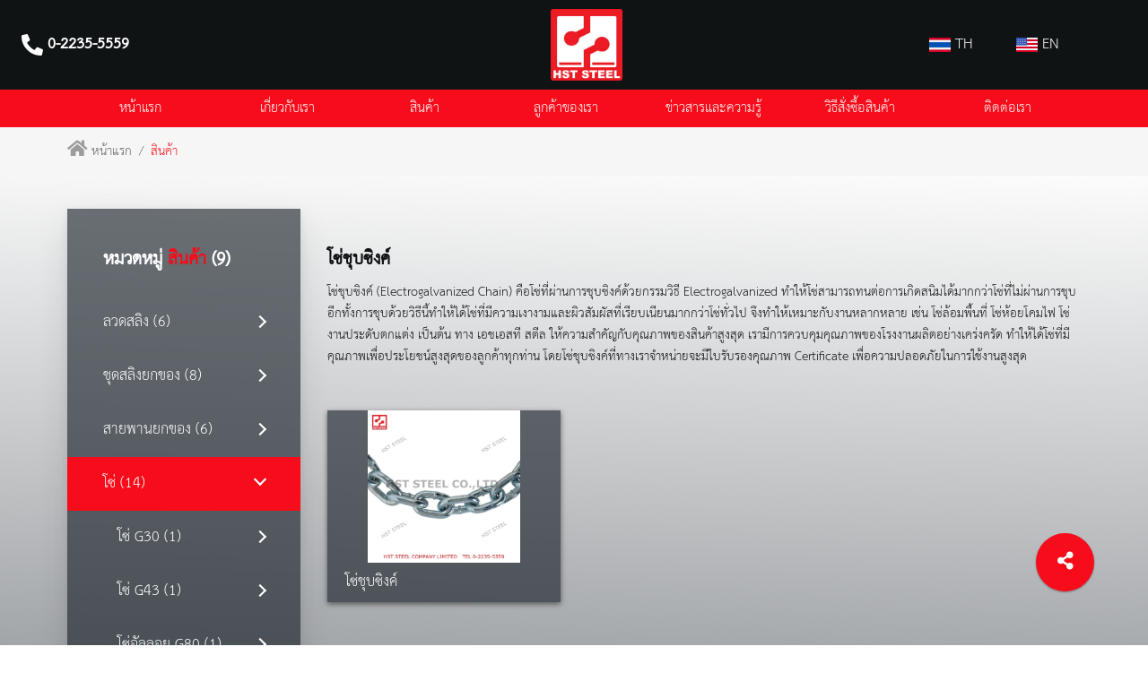

--- FILE ---
content_type: text/html; charset=UTF-8
request_url: https://www.hststeel.co.th/categories/electrogalvanized-chains
body_size: 97148
content:
<!DOCTYPE html>
<html lang="en">

<head>
    <!-- Meta Initial -->
    <meta charset="utf-8" />
    <meta name="viewport" content="initial-scale=1, viewport-fit=cover" />
    <meta name="theme-color" content="#f60c1a" />
    <meta name="msapplication-TileColor" content="#f60c1a" />
    <meta http-equiv="Pragma" content="no-cache" />
    <meta http-equiv="Expires" content="0" />
    <meta http-equiv="Content-Type" content="text/html; charset=UTF-8" />
    <meta http-equiv="Cache-Control" content="no-cache, no-store, must-revalidate" />
    <meta http-equiv="Pragma" content="no-cache" />
    <meta http-equiv="Expires" content="0" />
    <meta http-equiv="X-UA-Compatible" content="IE=11,10,9" />
    <meta name="format-detection" content="telephone=no" />
    <!--HTML5 shim and Respond.js for IE8 support of HTML5 elements and media queries-->
    <!--[if lt IE 9]
    <script src="https://oss.maxcdn.com/html5shiv/3.7.3/html5shiv.min.js"></script>
    <script src="https://oss.maxcdn.com/respond/1.4.2/respond.min.js"></script>
    [endif]-->

    <!-- Favicons -->
    <link rel="apple-touch-icon-precomposed" sizes="57x57" href="https://www.hststeel.co.th/frontend/assets/favicons/apple-touch-icon-57x57.png" />
    <link rel="apple-touch-icon-precomposed" sizes="114x114" href="https://www.hststeel.co.th/frontend/assets/favicons/apple-touch-icon-114x114.png" />
    <link rel="apple-touch-icon-precomposed" sizes="72x72" href="https://www.hststeel.co.th/frontend/assets/favicons/apple-touch-icon-72x72.png" />
    <link rel="apple-touch-icon-precomposed" sizes="144x144" href="https://www.hststeel.co.th/frontend/assets/favicons/apple-touch-icon-144x144.png" />
    <link rel="apple-touch-icon-precomposed" sizes="60x60" href="https://www.hststeel.co.th/frontend/assets/favicons/apple-touch-icon-60x60.png" />
    <link rel="apple-touch-icon-precomposed" sizes="120x120" href="https://www.hststeel.co.th/frontend/assets/favicons/apple-touch-icon-120x120.png" />
    <link rel="apple-touch-icon-precomposed" sizes="76x76" href="https://www.hststeel.co.th/frontend/assets/favicons/apple-touch-icon-76x76.png" />
    <link rel="apple-touch-icon-precomposed" sizes="152x152" href="https://www.hststeel.co.th/frontend/assets/favicons/apple-touch-icon-152x152.png" />
    <link rel="icon" type="image/png" href="https://www.hststeel.co.th/frontend/assets/favicons/favicon-196x196.png" sizes="196x196" />
    <link rel="icon" type="image/png" href="https://www.hststeel.co.th/frontend/assets/favicons/favicon-96x96.png" sizes="96x96" />
    <link rel="icon" type="image/png" href="https://www.hststeel.co.th/frontend/assets/favicons/favicon-32x32.png" sizes="32x32" />
    <link rel="icon" type="image/png" href="https://www.hststeel.co.th/frontend/assets/favicons/favicon-16x16.png" sizes="16x16" />
    <link rel="icon" type="image/png" href="https://www.hststeel.co.th/frontend/assets/favicons/favicon-128.png" sizes="128x128" />
    <meta name="application-name" content="HST STEEL COMPANY LIMITED" />
    <meta name="msapplication-TileColor" content="#f60c1a" />
    <meta name="msapplication-TileImage" content="https://www.hststeel.co.th/frontend/assets/favicons/mstile-144x144.png" />
    <meta name="msapplication-square70x70logo" content="https://www.hststeel.co.th/frontend/assets/favicons/mstile-70x70.png" />
    <meta name="msapplication-square150x150logo" content="https://www.hststeel.co.th/frontend/assets/favicons/mstile-150x150.png" />
    <meta name="msapplication-wide310x150logo" content="https://www.hststeel.co.th/frontend/assets/favicons/mstile-310x150.png" />
    <meta name="msapplication-square310x310logo" content="https://www.hststeel.co.th/frontend/assets/favicons/mstile-310x310.png" />

    <!-- Initial CSS -->
    <link rel="stylesheet" type="text/css" href="https://www.hststeel.co.th/frontend/assets/css/main.css?key=1768922936">
    <link rel="stylesheet" type="text/css" href="https://www.hststeel.co.th/frontend/assets/plugins/toastr/toastr.css">
    <link rel="stylesheet" type="text/css" href="https://www.hststeel.co.th/frontend/assets/plugins/sweetalert/sweetalert.css">

    <noscript>
        <link rel="stylesheet" href="https://www.hststeel.co.th/frontend/assets/css/main.css?key=1768922936">
    </noscript>

    <!-- Initial JS -->
    <script src='https://www.google.com/recaptcha/api.js?hl=th'></script>
    <script type="text/javascript" src="https://code.jquery.com/jquery-3.4.1.min.js"></script>

    <!-- SEO & Google Analytics -->
    <title>HST STEEL COMPANY LIMITED</title>
<meta name="description" content="จำหน่ายลวดสลิง โซ่ รอก อุปกรณ์ยกของ และเครื่องเหล็กนานาชนิด สามารถสั่งทำชุดยกของตามต้องการได้ พร้อมให้คำปรึกษาโดยทีมงานผู้เชี่ยวชาญประสบการณ์ยาวนานกว่า 30 ปี" />
<meta name="keywords" content="สลิง โซ่ รอก อุปกรณ์ยกของ เครื่องเหล็ก" />
<meta property="og:url" content="https://www.hststeel.co.th/categories/electrogalvanized-chains" />
<meta property="og:type" content="website" />
<meta property="og:title" content="HST STEEL COMPANY LIMITED" />
<meta property="og:description" content="จำหน่ายลวดสลิง โซ่ รอก อุปกรณ์ยกของ และเครื่องเหล็กนานาชนิด สามารถสั่งทำชุดยกของตามต้องการได้ พร้อมให้คำปรึกษาโดยทีมงานผู้เชี่ยวชาญประสบการณ์ยาวนานกว่า 30 ปี" />
<meta property="og:image" content="" />
<meta name="twitter:card" content="summary" />
<meta name="twitter:domain" content="https://www.hststeel.co.th/categories/electrogalvanized-chains" />
<meta name="twitter:title" content="HST STEEL COMPANY LIMITED" />
<meta name="twitter:description" content="จำหน่ายลวดสลิง โซ่ รอก อุปกรณ์ยกของ และเครื่องเหล็กนานาชนิด สามารถสั่งทำชุดยกของตามต้องการได้ พร้อมให้คำปรึกษาโดยทีมงานผู้เชี่ยวชาญประสบการณ์ยาวนานกว่า 30 ปี" />
<meta name="twitter:url" content="https://www.hststeel.co.th/categories/electrogalvanized-chains" />
<meta name="twitter:site" content="" />
<meta name="twitter:creator" content="" />
<meta name="twitter:image" content="" />
<meta itemprop="name" content="HST STEEL COMPANY LIMITED">
<meta itemprop="description" content="จำหน่ายลวดสลิง โซ่ รอก อุปกรณ์ยกของ และเครื่องเหล็กนานาชนิด สามารถสั่งทำชุดยกของตามต้องการได้ พร้อมให้คำปรึกษาโดยทีมงานผู้เชี่ยวชาญประสบการณ์ยาวนานกว่า 30 ปี">
<meta itemprop="image" content="">
<link rel="canonical" href="https://www.hststeel.co.th/categories/electrogalvanized-chains" />
    <!-- Scripts Tags -->
    <!-- Google Tag Manager -->
<script>(function(w,d,s,l,i){w[l]=w[l]||[];w[l].push({'gtm.start':
new Date().getTime(),event:'gtm.js'});var f=d.getElementsByTagName(s)[0],
j=d.createElement(s),dl=l!='dataLayer'?'&l='+l:'';j.async=true;j.src=
'https://www.googletagmanager.com/gtm.js?id='+i+dl;f.parentNode.insertBefore(j,f);
})(window,document,'script','dataLayer','GTM-KS4HS7P');</script>
<!-- End Google Tag Manager -->

<meta name="google-site-verification" content="tDaUq583MKbISxYYsMoZfwNxDXuGSJVJzRix2x6vU1M" />
</head>

<body>

    <div id="main-wrapper">
        <!-- Navigation -->
        <div class="navigation-grid-system">
            <div class="navigation-grid-container">
                <!-- Navigation Statics Top -->
                <div class="navigation-static-top">
                    <div class="navigation-top-language menu-3 d-none d-md-flex"><span class="navigation-language-item"><i class="fas fa-phone-alt"></i>&nbsp;0-2235-5559</span></div>                    <div class="navigation-top-logo"><a href="https://www.hststeel.co.th/index" target="_self" class="navigation-logo-item" aria-label="Home"><img src="https://www.hststeel.co.th/data/website/uploads/IMG-1582878739670.png" alt="Logo" loading="lazy" /></a></div>
                    <div class="navigation-top-language menu-1 d-none d-md-flex"><a href="https://www.hststeel.co.th/change?lang=th" class="navigation-language-item"><svg version="1.1" id="Capa_1" xmlns="http://www.w3.org/2000/svg" xmlns:xlink="http://www.w3.org/1999/xlink" x="0px" y="0px" viewBox="0 0 512 512" style="width: 24px;" xml:space="preserve">
                                <rect y="85.334" style="fill:#F0F0F0;" width="512" height="341.326" />
                                <rect y="194.056" style="fill:#0052B4;" width="512" height="123.882" />
                                <g>
                                    <rect y="85.334" style="fill:#D80027;" width="512" height="54.522" />
                                    <rect y="372.143" style="fill:#D80027;" width="512" height="54.522" />
                                </g>
                                <g> </g>
                                <g> </g>
                                <g> </g>
                                <g> </g>
                                <g> </g>
                                <g> </g>
                                <g> </g>
                                <g> </g>
                                <g> </g>
                                <g> </g>
                                <g> </g>
                                <g> </g>
                                <g> </g>
                                <g> </g>
                                <g> </g>
                            </svg>&nbsp;TH</a></div>
                    <div class="navigation-top-language menu-2 d-none d-md-flex"><a href="https://www.hststeel.co.th/change?lang=en" class="navigation-language-item"><svg version="1.1" id="Capa_1" xmlns="http://www.w3.org/2000/svg" xmlns:xlink="http://www.w3.org/1999/xlink" x="0px" y="0px" viewBox="0 0 512 512" style="width: 24px;" xml:space="preserve">
                                <rect y="85.331" style="fill:#F0F0F0;" width="512" height="341.337" />
                                <g>
                                    <rect y="127.994" style="fill:#D80027;" width="512" height="42.663" />
                                    <rect y="213.331" style="fill:#D80027;" width="512" height="42.663" />
                                    <rect y="298.657" style="fill:#D80027;" width="512" height="42.663" />
                                    <rect y="383.994" style="fill:#D80027;" width="512" height="42.663" />
                                </g>
                                <rect y="85.331" style="fill:#2E52B2;" width="256" height="183.797" />
                                <g>
                                    <polygon style="fill:#F0F0F0;" points="99.822,160.624 95.699,173.308 82.363,173.308 93.154,181.143 89.031,193.826 99.822,185.991 110.606,193.826 106.484,181.143 117.275,173.308 103.938,173.308 	" />
                                    <polygon style="fill:#F0F0F0;" points="103.938,219.08 99.822,206.397 95.699,219.08 82.363,219.08 93.154,226.916 89.031,239.599 99.822,231.763 110.606,239.599 106.484,226.916 117.275,219.08 	" />
                                    <polygon style="fill:#F0F0F0;" points="47.577,219.08 43.46,206.397 39.337,219.08 26.001,219.08 36.792,226.916 32.669,239.599 43.46,231.763 54.245,239.599 50.123,226.916 60.912,219.08 	" />
                                    <polygon style="fill:#F0F0F0;" points="43.46,160.624 39.337,173.308 26.001,173.308 36.792,181.143 32.669,193.826 43.46,185.991 54.245,193.826 50.123,181.143 60.912,173.308 47.577,173.308 	" />
                                    <polygon style="fill:#F0F0F0;" points="99.822,114.85 95.699,127.535 82.363,127.535 93.154,135.371 89.031,148.054 99.822,140.218 110.606,148.054 106.484,135.371 117.275,127.535 103.938,127.535 	" />
                                    <polygon style="fill:#F0F0F0;" points="43.46,114.85 39.337,127.535 26.001,127.535 36.792,135.371 32.669,148.054 43.46,140.218 54.245,148.054 50.123,135.371 60.912,127.535 47.577,127.535 	" />
                                    <polygon style="fill:#F0F0F0;" points="156.183,160.624 152.061,173.308 138.725,173.308 149.515,181.143 145.394,193.826 156.183,185.991 166.969,193.826 162.846,181.143 173.637,173.308 160.301,173.308 	" />
                                    <polygon style="fill:#F0F0F0;" points="160.301,219.08 156.183,206.397 152.061,219.08 138.725,219.08 149.515,226.916 145.394,239.599 156.183,231.763 166.969,239.599 162.846,226.916 173.637,219.08 	" />
                                    <polygon style="fill:#F0F0F0;" points="216.663,219.08 212.546,206.397 208.423,219.08 195.088,219.08 205.877,226.916 201.755,239.599 212.546,231.763 223.331,239.599 219.208,226.916 229.999,219.08 	" />
                                    <polygon style="fill:#F0F0F0;" points="212.546,160.624 208.423,173.308 195.088,173.308 205.877,181.143 201.755,193.826 212.546,185.991 223.331,193.826 219.208,181.143 229.999,173.308 216.663,173.308 	" />
                                    <polygon style="fill:#F0F0F0;" points="156.183,114.85 152.061,127.535 138.725,127.535 149.515,135.371 145.394,148.054 156.183,140.218 166.969,148.054 162.846,135.371 173.637,127.535 160.301,127.535 	" />
                                    <polygon style="fill:#F0F0F0;" points="212.546,114.85 208.423,127.535 195.088,127.535 205.877,135.371 201.755,148.054 212.546,140.218 223.331,148.054 219.208,135.371 229.999,127.535 216.663,127.535 	" />
                                </g>
                                <g> </g>
                                <g> </g>
                                <g> </g>
                                <g> </g>
                                <g> </g>
                                <g> </g>
                                <g> </g>
                                <g> </g>
                                <g> </g>
                                <g> </g>
                                <g> </g>
                                <g> </g>
                                <g> </g>
                                <g> </g>
                                <g> </g>
                            </svg> &nbsp;EN</a></div>
                </div>
            </div>
        </div>
        <div class="navigation-grid-system">
            <div class="navigation-grid-container">
                <!-- Navigation Fixed Top -->
                <div class="navigation-fixed-top navigation-shadow btco-hover-menu">
                    <div class="navigation-bottom-container">
                                                                                    <a href="https://www.hststeel.co.th/index" class="navigation-bottom-menu-item d-none d-md-flex" target="_self">หน้าแรก</a>
                                                                                                                <a href="https://www.hststeel.co.th/abouts-us" class="navigation-bottom-menu-item d-none d-md-flex" target="_self">เกี่ยวกับเรา</a>
                                                                                                                <li class="dropdown navigation-bottom-menu-item p-0 d-none d-md-flex">
                                    <a href="https://www.hststeel.co.th/products" class="navigation-bottom-menu-item  dropdown-toggle d-none d-md-flex" id="navbarDropdowns">สินค้า</a>
                                    <ul class="dropdown-menu" aria-labelledby="navbarDropdowns">
                                                                                                                                                                                                                                                                                                                                            <li><a class="dropdown-item dropdown-toggle" href="https://www.hststeel.co.th/categories/wire-ropes">ลวดสลิง</a>
                                                        <ul class="dropdown-menu mega">
                                                            
                                                                                                                                                                                                                                                                    <li><a class="dropdown-item" href="https://www.hststeel.co.th/categories/galvanized-steel-wire-ropes">ลวดสลิงชุบสังกะสี (Galvanized)</a></li>
                                                            
                                                                                                                                                                                                                                                                    <li><a class="dropdown-item" href="https://www.hststeel.co.th/categories/ungalvanized-steel-wire-ropes">ลวดสลิง Ungalvanized</a></li>
                                                            
                                                                                                                                                                                                                                                                    <li><a class="dropdown-item" href="https://www.hststeel.co.th/categories/wire-ropes-for-hoist-elevator-crane">ลวดสลิงรอก ลิฟท์ เครน</a></li>
                                                            
                                                                                                                                                                                                                                                                    <li><a class="dropdown-item" href="https://www.hststeel.co.th/categories/stainless-steel-wire-ropes">ลวดสลิงสแตนเลส</a></li>
                                                            
                                                                                                                                                                                                                                                                    <li><a class="dropdown-item" href="https://www.hststeel.co.th/categories/pvc-coated-steel-wire-ropes">ลวดสลิงหุ้มพลาสติก</a></li>
                                                            
                                                                                                                                                                                                                                                                    <li><a class="dropdown-item" href="https://www.hststeel.co.th/categories/guy-wires-steel-wires-annealed-wires">ลวดกายวาย / ลวดเหล็ก</a></li>
                                                                                                                    </ul>
                                                    </li>
                                                                                                                                                                                                                                                                                                                                                    <li><a class="dropdown-item dropdown-toggle" href="https://www.hststeel.co.th/categories/wire-rope-slings">ชุดสลิงยกของ</a>
                                                        <ul class="dropdown-menu mega">
                                                            
                                                                                                                                                                                                                                                                    <li><a class="dropdown-item" href="https://www.hststeel.co.th/categories/power-lift-wire-rope-end-terminations">ลวดสลิงทำหัว อัดปลอกอลูมิเนียม ตุ้มอลูมิเนียม (POWER LIFT™)</a></li>
                                                            
                                                                                                                                                                                                                                                                    <li><a class="dropdown-item" href="https://www.hststeel.co.th/categories/power-lift-one-leg-wire-rope-slings">ชุดสลิงยกของ 1 ขา (POWER LIFT™)</a></li>
                                                            
                                                                                                                                                                                                                                                                    <li><a class="dropdown-item" href="https://www.hststeel.co.th/categories/power-lift-two-leg-wire-rope-slings">ชุดสลิงยกของ 2 ขา (POWER LIFT™)</a></li>
                                                            
                                                                                                                                                                                                                                                                    <li><a class="dropdown-item" href="https://www.hststeel.co.th/categories/power-lift-three-leg-wire-rope-slings">ชุดสลิงยกของ 3 ขา (POWER LIFT™)</a></li>
                                                            
                                                                                                                                                                                                                                                                    <li><a class="dropdown-item" href="https://www.hststeel.co.th/categories/power-lift-four-leg-wire-rope-slings">ชุดสลิงยกของ 4 ขา (POWER LIFT™)</a></li>
                                                            
                                                                                                                                                                                                                                                                    <li><a class="dropdown-item" href="https://www.hststeel.co.th/categories/endless-wire-rope-slings">ชุดสลิงถักห่วงกลม</a></li>
                                                            
                                                                                                                                                                                                                                                                    <li><a class="dropdown-item" href="https://www.hststeel.co.th/categories/wire-rope-sets-for-pulling-hoist">ชุดสลิงรอกโยกสลิง (รอกปลา)</a></li>
                                                            
                                                                                                                                                                                                                                                                    <li><a class="dropdown-item" href="https://www.hststeel.co.th/categories/wire-rope-swaging-services">บริการทำหัวลวดสลิง</a></li>
                                                                                                                    </ul>
                                                    </li>
                                                                                                                                                                                                                                                                                                                                                    <li><a class="dropdown-item dropdown-toggle" href="https://www.hststeel.co.th/categories/polyester-slings">สายพานยกของ</a>
                                                        <ul class="dropdown-menu mega">
                                                            
                                                                                                                                                                                                                                                                    <li><a class="dropdown-item" href="https://www.hststeel.co.th/categories/double-eye-polyester-slings">สายพานยกของ แบบแบน ห่วง 2 ข้าง</a></li>
                                                            
                                                                                                                                                                                                                                                                    <li><a class="dropdown-item" href="https://www.hststeel.co.th/categories/endless-polyester-slings">สายพานยกของ แบบแบน Endless</a></li>
                                                            
                                                                                                                                                                                                                                                                    <li><a class="dropdown-item" href="https://www.hststeel.co.th/categories/double-eye-round-slings">สายพานยกของ แบบกลม ห่วง 2 ข้าง</a></li>
                                                            
                                                                                                                                                                                                                                                                    <li><a class="dropdown-item" href="https://www.hststeel.co.th/categories/endless-round-slings">สายพานยกของ แบบกลม Endless</a></li>
                                                            
                                                                                                                                                                                                                                                                    <li><a class="dropdown-item" href="https://www.hststeel.co.th/categories/polyester-sling-sets">ชุดสายพานยกของ</a></li>
                                                            
                                                                                                                                                                                                                                                                    <li><a class="dropdown-item" href="https://www.hststeel.co.th/categories/polyester-sling-eye-protections">ปลอกกันคม</a></li>
                                                                                                                    </ul>
                                                    </li>
                                                                                                                                                                                                                                                                                                                                                    <li><a class="dropdown-item dropdown-toggle" href="https://www.hststeel.co.th/categories/chains">โซ่</a>
                                                        <ul class="dropdown-menu mega">
                                                            
                                                                                                                                                                                                                                                                    <li><a class="dropdown-item" href="https://www.hststeel.co.th/categories/g30-steel-chains">โซ่ G30</a></li>
                                                            
                                                                                                                                                                                                                                                                    <li><a class="dropdown-item" href="https://www.hststeel.co.th/categories/g43-steel-chains">โซ่ G43</a></li>
                                                            
                                                                                                                                                                                                                                                                    <li><a class="dropdown-item" href="https://www.hststeel.co.th/categories/g80-alloy-chains">โซ่อัลลอย G80</a></li>
                                                            
                                                                                                                                                                                                                                                                    <li><a class="dropdown-item" href="https://www.hststeel.co.th/categories/electrogalvanized-chains">โซ่ชุบซิงค์</a></li>
                                                            
                                                                                                                                                                                                                                                                    <li><a class="dropdown-item" href="https://www.hststeel.co.th/categories/stainless-steel-chains">โซ่สแตนเลส</a></li>
                                                            
                                                                                                                                                                                                                                                                    <li><a class="dropdown-item" href="https://www.hststeel.co.th/categories/german-chains">โซ่เยอรมัน</a></li>
                                                            
                                                                                                                                                                                                                                                                    <li><a class="dropdown-item" href="https://www.hststeel.co.th/categories/stud-link-chains">โซ่สมอ</a></li>
                                                            
                                                                                                                                                                                                                                                                    <li><a class="dropdown-item" href="https://www.hststeel.co.th/categories/g80-tie-down-chains">โซ่แรงงาน G80</a></li>
                                                            
                                                                                                                                                                                                                                                                    <li><a class="dropdown-item" href="https://www.hststeel.co.th/categories/fishing-chains">โซ่แห</a></li>
                                                            
                                                                                                                                                                                                                                                                    <li><a class="dropdown-item" href="https://www.hststeel.co.th/categories/plastic-chains">โซ่พลาสติก</a></li>
                                                            
                                                                                                                                                                                                                                                                    <li><a class="dropdown-item" href="https://www.hststeel.co.th/categories/twisted-chains">โซ่บิด</a></li>
                                                            
                                                                                                                                                                                                                                                                    <li><a class="dropdown-item" href="https://www.hststeel.co.th/categories/tire-chains">โซ่พันล้อ</a></li>
                                                            
                                                                                                                                                                                                                                                                    <li><a class="dropdown-item" href="https://www.hststeel.co.th/categories/transmission-roller-chains">โซ่เฟือง & ข้อต่อโซ่เฟือง</a></li>
                                                            
                                                                                                                                                                                                                                                                    <li><a class="dropdown-item" href="https://www.hststeel.co.th/categories/hand-chains">โซ่สาว</a></li>
                                                                                                                    </ul>
                                                    </li>
                                                                                                                                                                                                                                                                                                                                                    <li><a class="dropdown-item dropdown-toggle" href="https://www.hststeel.co.th/categories/chain-slings">ชุดโซ่ยกของ</a>
                                                        <ul class="dropdown-menu mega">
                                                            
                                                                                                                                                                                                                                                                    <li><a class="dropdown-item" href="https://www.hststeel.co.th/categories/one-leg-chain-slings">ชุดโซ่ยกของ 1 ขา</a></li>
                                                            
                                                                                                                                                                                                                                                                    <li><a class="dropdown-item" href="https://www.hststeel.co.th/categories/two-leg-chain-slings">ชุดโซ่ยกของ 2 ขา</a></li>
                                                            
                                                                                                                                                                                                                                                                    <li><a class="dropdown-item" href="https://www.hststeel.co.th/categories/three-leg-chain-slings">ชุดโซ่ยกของ 3 ขา</a></li>
                                                            
                                                                                                                                                                                                                                                                    <li><a class="dropdown-item" href="https://www.hststeel.co.th/categories/four-leg-chain-slings">ชุดโซ่ยกของ 4 ขา</a></li>
                                                            
                                                                                                                                                                                                                                                                    <li><a class="dropdown-item" href="https://www.hststeel.co.th/categories/one-leg-chain-slings-with-shortening-clutch-and-hooks">ชุดโซ่ยกของ 1 ขา พร้อมชุดปรับระดับ</a></li>
                                                            
                                                                                                                                                                                                                                                                    <li><a class="dropdown-item" href="https://www.hststeel.co.th/categories/two-leg-chain-slings-with-shortening-clutch-and-hooks">ชุดโซ่ยกของ 2 ขา พร้อมชุดปรับระดับ</a></li>
                                                            
                                                                                                                                                                                                                                                                    <li><a class="dropdown-item" href="https://www.hststeel.co.th/categories/three-leg-chain-slings-with-shortening-clutch-and-hooks">ชุดโซ่ยกของ 3 ขา พร้อมชุดปรับระดับ</a></li>
                                                            
                                                                                                                                                                                                                                                                    <li><a class="dropdown-item" href="https://www.hststeel.co.th/categories/four-leg-chain-slings-with-shortening-clutch-and-hooks">ชุดโซ่ยกของ 4 ขา พร้อมชุดปรับระดับ</a></li>
                                                            
                                                                                                                                                                                                                                                                    <li><a class="dropdown-item" href="https://www.hststeel.co.th/categories/drum-lifter-chains">ชุดโซ่ยกถัง</a></li>
                                                            
                                                                                                                                                                                                                                                                    <li><a class="dropdown-item" href="https://www.hststeel.co.th/categories/stainless-steel-chain-sets-for-pump">ชุดโซ่ยกปั๊ม</a></li>
                                                                                                                    </ul>
                                                    </li>
                                                                                                                                                                                                                                                                                                                                                    <li><a class="dropdown-item dropdown-toggle" href="https://www.hststeel.co.th/categories/rigging-equipment">เครื่องเหล็ก</a>
                                                        <ul class="dropdown-menu mega">
                                                            
                                                                                                                                                                                                                                                                    <li><a class="dropdown-item" href="https://www.hststeel.co.th/categories/wire-rope-clips">กริ๊บจับสลิง</a></li>
                                                            
                                                                                                                                                                                                                                                                    <li><a class="dropdown-item" href="https://www.hststeel.co.th/categories/turnbuckles">เกลียวเร่ง</a></li>
                                                            
                                                                                                                                                                                                                                                                    <li><a class="dropdown-item" href="https://www.hststeel.co.th/categories/shackles">สเก็น</a></li>
                                                            
                                                                                                                                                                                                                                                                    <li><a class="dropdown-item" href="https://www.hststeel.co.th/categories/hooks">ตะขอยกของ</a></li>
                                                            
                                                                                                                                                                                                                                                                    <li><a class="dropdown-item" href="https://www.hststeel.co.th/categories/safety-latchs">ชุดเซฟตี้แลทช์</a></li>
                                                            
                                                                                                                                                                                                                                                                    <li><a class="dropdown-item" href="https://www.hststeel.co.th/categories/grab-hooks">ตะขอสับโซ่</a></li>
                                                            
                                                                                                                                                                                                                                                                    <li><a class="dropdown-item" href="https://www.hststeel.co.th/categories/master-links">มาสเตอร์ลิงค์</a></li>
                                                            
                                                                                                                                                                                                                                                                    <li><a class="dropdown-item" href="https://www.hststeel.co.th/categories/hammer-locks">แฮมเมอร์ล็อค</a></li>
                                                            
                                                                                                                                                                                                                                                                    <li><a class="dropdown-item" href="https://www.hststeel.co.th/categories/wire-rope-thimbles">ห่วงหัวใจ</a></li>
                                                            
                                                                                                                                                                                                                                                                    <li><a class="dropdown-item" href="https://www.hststeel.co.th/categories/aluminum-ferrules">ปลอกอลูมิเนียม</a></li>
                                                            
                                                                                                                                                                                                                                                                    <li><a class="dropdown-item" href="https://www.hststeel.co.th/categories/load-binders">ตะขอยึดโซ่</a></li>
                                                            
                                                                                                                                                                                                                                                                    <li><a class="dropdown-item" href="https://www.hststeel.co.th/categories/clevis-wire-rope-grips">กริ๊บล็อคจับสลิง</a></li>
                                                            
                                                                                                                                                                                                                                                                    <li><a class="dropdown-item" href="https://www.hststeel.co.th/categories/trigger-wire-rope-grips">กริ๊บล็อคดึงสลิง</a></li>
                                                            
                                                                                                                                                                                                                                                                    <li><a class="dropdown-item" href="https://www.hststeel.co.th/categories/lifting-points">ลิฟท์ติ้งพอยท์</a></li>
                                                            
                                                                                                                                                                                                                                                                    <li><a class="dropdown-item" href="https://www.hststeel.co.th/categories/eye-bolts">อายโบลท์</a></li>
                                                            
                                                                                                                                                                                                                                                                    <li><a class="dropdown-item" href="https://www.hststeel.co.th/categories/eye-nuts">อายนัท</a></li>
                                                            
                                                                                                                                                                                                                                                                    <li><a class="dropdown-item" href="https://www.hststeel.co.th/categories/quick-links">ควิกลิงค์</a></li>
                                                            
                                                                                                                                                                                                                                                                    <li><a class="dropdown-item" href="https://www.hststeel.co.th/categories/carabiners">พวงกุญแจ</a></li>
                                                            
                                                                                                                                                                                                                                                                    <li><a class="dropdown-item" href="https://www.hststeel.co.th/categories/stainless-steel-swivel-connecting-links">ห่วงต่อโซ่สแตนเลส</a></li>
                                                            
                                                                                                                                                                                                                                                                    <li><a class="dropdown-item" href="https://www.hststeel.co.th/categories/stainless-steel-chain-swivels">ห่วงคลายสแตนเลส</a></li>
                                                            
                                                                                                                                                                                                                                                                    <li><a class="dropdown-item" href="https://www.hststeel.co.th/categories/steel-round-rings">ห่วงเหล็กกลม</a></li>
                                                            
                                                                                                                                                                                                                                                                    <li><a class="dropdown-item" href="https://www.hststeel.co.th/categories/nickel-plated-pulleys">รอกจิ๋ว</a></li>
                                                            
                                                                                                                                                                                                                                                                    <li><a class="dropdown-item" href="https://www.hststeel.co.th/categories/stainless-steel-swivel-eye-pulleys">รอกสแตนเลส</a></li>
                                                            
                                                                                                                                                                                                                                                                    <li><a class="dropdown-item" href="https://www.hststeel.co.th/categories/cast-iron-cable-pulleys">รอกเหล็กหล่อ</a></li>
                                                            
                                                                                                                                                                                                                                                                    <li><a class="dropdown-item" href="https://www.hststeel.co.th/categories/iron-cable-pulleys">รอกดำ</a></li>
                                                            
                                                                                                                                                                                                                                                                    <li><a class="dropdown-item" href="https://www.hststeel.co.th/categories/webbing-sling-connectors">คอนเนคเตอร์</a></li>
                                                            
                                                                                                                                                                                                                                                                    <li><a class="dropdown-item" href="https://www.hststeel.co.th/categories/stud-bolts">สตัดเกลียว</a></li>
                                                            
                                                                                                                                                                                                                                                                    <li><a class="dropdown-item" href="https://www.hststeel.co.th/categories/u-bolts">ยูโบลท์</a></li>
                                                            
                                                                                                                                                                                                                                                                    <li><a class="dropdown-item" href="https://www.hststeel.co.th/categories/u-bolt-hose-clamps">กริ๊บรัดท่อไอเสีย</a></li>
                                                                                                                    </ul>
                                                    </li>
                                                                                                                                                                                                                                                                                                                                                    <li><a class="dropdown-item dropdown-toggle" href="https://www.hststeel.co.th/categories/hoists-hoist-accessories">รอก & อุปกรณ์รอก</a>
                                                        <ul class="dropdown-menu mega">
                                                            
                                                                                                                                                                                                                                                                    <li><a class="dropdown-item" href="https://www.hststeel.co.th/categories/chain-blocks">รอกโซ่มือสาว</a></li>
                                                            
                                                                                                                                                                                                                                                                    <li><a class="dropdown-item" href="https://www.hststeel.co.th/categories/lever-hoists">รอกโยกโซ่</a></li>
                                                            
                                                                                                                                                                                                                                                                    <li><a class="dropdown-item" href="https://www.hststeel.co.th/categories/electric-chain-hoists">รอกโซ่ไฟฟ้า</a></li>
                                                            
                                                                                                                                                                                                                                                                    <li><a class="dropdown-item" href="https://www.hststeel.co.th/categories/geared-trolleys">รอกวิ่งโซ่สาว</a></li>
                                                            
                                                                                                                                                                                                                                                                    <li><a class="dropdown-item" href="https://www.hststeel.co.th/categories/plain-trolleys">รอกวิ่งมือผลัก</a></li>
                                                            
                                                                                                                                                                                                                                                                    <li><a class="dropdown-item" href="https://www.hststeel.co.th/categories/electric-trolleys">รอกวิ่งไฟฟ้า</a></li>
                                                            
                                                                                                                                                                                                                                                                    <li><a class="dropdown-item" href="https://www.hststeel.co.th/categories/electric-hoists-electric-wire-rope-winchs">รอกสลิงไฟฟ้า & กว้านสลิงไฟฟ้า</a></li>
                                                            
                                                                                                                                                                                                                                                                    <li><a class="dropdown-item" href="https://www.hststeel.co.th/categories/electric-air-hoists">รอกลม & อุปกรณ์</a></li>
                                                            
                                                                                                                                                                                                                                                                    <li><a class="dropdown-item" href="https://www.hststeel.co.th/categories/pendant-controls">สวิตช์บังคับรอก & อะไหล่</a></li>
                                                            
                                                                                                                                                                                                                                                                    <li><a class="dropdown-item" href="https://www.hststeel.co.th/categories/cable-trolleys">ลูกล้อจับสายไฟ</a></li>
                                                            
                                                                                                                                                                                                                                                                    <li><a class="dropdown-item" href="https://www.hststeel.co.th/categories/industrial-cables">สายไฟ</a></li>
                                                            
                                                                                                                                                                                                                                                                    <li><a class="dropdown-item" href="https://www.hststeel.co.th/categories/light-tracks">รางไลท์แทรค</a></li>
                                                            
                                                                                                                                                                                                                                                                    <li><a class="dropdown-item" href="https://www.hststeel.co.th/categories/end-carriages">ชุดขับสะพานเครน</a></li>
                                                            
                                                                                                                                                                                                                                                                    <li><a class="dropdown-item" href="https://www.hststeel.co.th/categories/hoist-sheaves">จานรอก</a></li>
                                                            
                                                                                                                                                                                                                                                                    <li><a class="dropdown-item" href="https://www.hststeel.co.th/categories/load-sheaves">จานโซ่</a></li>
                                                                                                                    </ul>
                                                    </li>
                                                                                                                                                                                                                                                                                                                                                    <li><a class="dropdown-item dropdown-toggle" href="https://www.hststeel.co.th/categories/lifting-towing-equipment">อุปกรณ์ยก ลาก ดึง</a>
                                                        <ul class="dropdown-menu mega">
                                                            
                                                                                                                                                                                                                                                                    <li><a class="dropdown-item" href="https://www.hststeel.co.th/categories/hand-winchs">กว้านมือหมุน / กว้านสลิง</a></li>
                                                            
                                                                                                                                                                                                                                                                    <li><a class="dropdown-item" href="https://www.hststeel.co.th/categories/wire-rope-pulling-hoists">รอกโยกสลิง</a></li>
                                                            
                                                                                                                                                                                                                                                                    <li><a class="dropdown-item" href="https://www.hststeel.co.th/categories/hand-pullers">แฮนด์พูลเลอร์</a></li>
                                                            
                                                                                                                                                                                                                                                                    <li><a class="dropdown-item" href="https://www.hststeel.co.th/categories/snatch-blocks">รอกทดสลิง</a></li>
                                                            
                                                                                                                                                                                                                                                                    <li><a class="dropdown-item" href="https://www.hststeel.co.th/categories/spring-balancers">สปริงบาลานเซอร์</a></li>
                                                            
                                                                                                                                                                                                                                                                    <li><a class="dropdown-item" href="https://www.hststeel.co.th/categories/air-balancers">แอร์บาลานเซอร์</a></li>
                                                            
                                                                                                                                                                                                                                                                    <li><a class="dropdown-item" href="https://www.hststeel.co.th/categories/lifting-clamps">ลิฟท์ติ้งแคล้มป์</a></li>
                                                            
                                                                                                                                                                                                                                                                    <li><a class="dropdown-item" href="https://www.hststeel.co.th/categories/beam-clamps">บีมแคล้มป์</a></li>
                                                            
                                                                                                                                                                                                                                                                    <li><a class="dropdown-item" href="https://www.hststeel.co.th/categories/magnetic-lifters">แม่เหล็กยกเหล็ก</a></li>
                                                                                                                    </ul>
                                                    </li>
                                                                                                                                                                                                                                                                                                                                                    <li><a class="dropdown-item dropdown-toggle" href="https://www.hststeel.co.th/categories/other-products">สินค้าอื่นๆ</a>
                                                        <ul class="dropdown-menu mega">
                                                            
                                                                                                                                                                                                                                                                    <li><a class="dropdown-item" href="https://www.hststeel.co.th/categories/steel-pipes">แป๊ปเหล็ก</a></li>
                                                            
                                                                                                                                                                                                                                                                    <li><a class="dropdown-item" href="https://www.hststeel.co.th/categories/packing-tools-and-equipment">อุปกรณ์และเครื่องมือ Packing</a></li>
                                                            
                                                                                                                                                                                                                                                                    <li><a class="dropdown-item" href="https://www.hststeel.co.th/categories/cable-length-meters">เครื่องวัดความยาวสลิง-ลวด</a></li>
                                                            
                                                                                                                                                                                                                                                                    <li><a class="dropdown-item" href="https://www.hststeel.co.th/categories/wire-rope-cutters">อุปกรณ์ ตัด-ย้ำ ลวดสลิง</a></li>
                                                            
                                                                                                                                                                                                                                                                    <li><a class="dropdown-item" href="https://www.hststeel.co.th/categories/safety-equipment">อุปกรณ์เซฟตี้</a></li>
                                                                                                                    </ul>
                                                    </li>
                                                                                                                                                                        </ul>
                                </li>
                                                                                                                <a href="https://www.hststeel.co.th/our-clients" class="navigation-bottom-menu-item d-none d-md-flex" target="_self">ลูกค้าของเรา</a>
                                                                                                                <a href="https://www.hststeel.co.th/articles" class="navigation-bottom-menu-item d-none d-md-flex" target="_self">ข่าวสารและความรู้</a>
                                                                                                                <a href="https://www.hststeel.co.th/how-to-buy" class="navigation-bottom-menu-item d-none d-md-flex" target="_self">วิธีสั่งซื้อสินค้า</a>
                                                                                                                <a href="https://www.hststeel.co.th/contact" class="navigation-bottom-menu-item d-none d-md-flex" target="_self">ติดต่อเรา</a>
                                                                            <a href="#" data-toggle="sidebar" class="navigation-menu-hamburger  d-md-none" aria-label="Menu" style="font-size: 1.25rem;font-weight: 700;"><i class="fas fa-phone-alt" style="font-size: 1.25rem;"></i>&nbsp;0-2235-5559</a>
                        <a href="#" data-toggle="sidebar" class="navigation-menu-hamburger d-md-none ml-auto" aria-label="Menu"><i class="fas fa-bars"></i></a>
                    </div>
                </div>
            </div>
        </div>
        <!-- End Navigaiton -->

        <!-- Sidebar -->        <div class="sidebar-container">
            <div class="sidebar-header">
                <div class="sidebar-menu-close">
                    <span class="fa fa-times js-menu-toggle"></span>
                </div>
            </div>
            <div class="sidebar-content">
                                    <ul>
                                                    <li>
                                <a href="https://www.hststeel.co.th/index" class="sidebar-menu-item ">หน้าแรก</a>
                            </li>
                                                    <li>
                                <a href="https://www.hststeel.co.th/abouts-us" class="sidebar-menu-item ">เกี่ยวกับเรา</a>
                            </li>
                                                    <li>
                                <a href="https://www.hststeel.co.th/products" class="sidebar-menu-item ">สินค้า</a>
                            </li>
                                                    <li>
                                <a href="https://www.hststeel.co.th/our-clients" class="sidebar-menu-item ">ลูกค้าของเรา</a>
                            </li>
                                                    <li>
                                <a href="https://www.hststeel.co.th/articles" class="sidebar-menu-item ">ข่าวสารและความรู้</a>
                            </li>
                                                    <li>
                                <a href="https://www.hststeel.co.th/how-to-buy" class="sidebar-menu-item ">วิธีสั่งซื้อสินค้า</a>
                            </li>
                                                    <li>
                                <a href="https://www.hststeel.co.th/contact" class="sidebar-menu-item ">ติดต่อเรา</a>
                            </li>
                                                <li class="navigation-language-item-mboile">
                            <a href="https://www.hststeel.co.th/change?lang=th"><svg version="1.1" id="Capa_1" xmlns="http://www.w3.org/2000/svg" xmlns:xlink="http://www.w3.org/1999/xlink" x="0px" y="0px" viewBox="0 0 512 512" style="width: 24px;" xml:space="preserve"> <rect y="85.334" style="fill:#F0F0F0;" width="512" height="341.326"/> <rect y="194.056" style="fill:#0052B4;" width="512" height="123.882"/> <g> <rect y="85.334" style="fill:#D80027;" width="512" height="54.522"/> <rect y="372.143" style="fill:#D80027;" width="512" height="54.522"/> </g> <g> </g> <g> </g> <g> </g> <g> </g> <g> </g> <g> </g> <g> </g> <g> </g> <g> </g> <g> </g> <g> </g> <g> </g> <g> </g> <g> </g> <g> </g> </svg>&nbsp;TH</a>
                            <a href="https://www.hststeel.co.th/change?lang=en"><svg version="1.1" id="Capa_1" xmlns="http://www.w3.org/2000/svg" xmlns:xlink="http://www.w3.org/1999/xlink" x="0px" y="0px" viewBox="0 0 512 512" style="width: 24px;" xml:space="preserve"> <rect y="85.331" style="fill:#F0F0F0;" width="512" height="341.337"/> <g> <rect y="127.994" style="fill:#D80027;" width="512" height="42.663"/> <rect y="213.331" style="fill:#D80027;" width="512" height="42.663"/> <rect y="298.657" style="fill:#D80027;" width="512" height="42.663"/> <rect y="383.994" style="fill:#D80027;" width="512" height="42.663"/> </g> <rect y="85.331" style="fill:#2E52B2;" width="256" height="183.797"/> <g> <polygon style="fill:#F0F0F0;" points="99.822,160.624 95.699,173.308 82.363,173.308 93.154,181.143 89.031,193.826 99.822,185.991 110.606,193.826 106.484,181.143 117.275,173.308 103.938,173.308 	"/> <polygon style="fill:#F0F0F0;" points="103.938,219.08 99.822,206.397 95.699,219.08 82.363,219.08 93.154,226.916 89.031,239.599 99.822,231.763 110.606,239.599 106.484,226.916 117.275,219.08 	"/> <polygon style="fill:#F0F0F0;" points="47.577,219.08 43.46,206.397 39.337,219.08 26.001,219.08 36.792,226.916 32.669,239.599 43.46,231.763 54.245,239.599 50.123,226.916 60.912,219.08 	"/> <polygon style="fill:#F0F0F0;" points="43.46,160.624 39.337,173.308 26.001,173.308 36.792,181.143 32.669,193.826 43.46,185.991 54.245,193.826 50.123,181.143 60.912,173.308 47.577,173.308 	"/> <polygon style="fill:#F0F0F0;" points="99.822,114.85 95.699,127.535 82.363,127.535 93.154,135.371 89.031,148.054 99.822,140.218 110.606,148.054 106.484,135.371 117.275,127.535 103.938,127.535 	"/> <polygon style="fill:#F0F0F0;" points="43.46,114.85 39.337,127.535 26.001,127.535 36.792,135.371 32.669,148.054 43.46,140.218 54.245,148.054 50.123,135.371 60.912,127.535 47.577,127.535 	"/> <polygon style="fill:#F0F0F0;" points="156.183,160.624 152.061,173.308 138.725,173.308 149.515,181.143 145.394,193.826 156.183,185.991 166.969,193.826 162.846,181.143 173.637,173.308 160.301,173.308 	"/> <polygon style="fill:#F0F0F0;" points="160.301,219.08 156.183,206.397 152.061,219.08 138.725,219.08 149.515,226.916 145.394,239.599 156.183,231.763 166.969,239.599 162.846,226.916 173.637,219.08 	"/> <polygon style="fill:#F0F0F0;" points="216.663,219.08 212.546,206.397 208.423,219.08 195.088,219.08 205.877,226.916 201.755,239.599 212.546,231.763 223.331,239.599 219.208,226.916 229.999,219.08 	"/> <polygon style="fill:#F0F0F0;" points="212.546,160.624 208.423,173.308 195.088,173.308 205.877,181.143 201.755,193.826 212.546,185.991 223.331,193.826 219.208,181.143 229.999,173.308 216.663,173.308 	"/> <polygon style="fill:#F0F0F0;" points="156.183,114.85 152.061,127.535 138.725,127.535 149.515,135.371 145.394,148.054 156.183,140.218 166.969,148.054 162.846,135.371 173.637,127.535 160.301,127.535 	"/> <polygon style="fill:#F0F0F0;" points="212.546,114.85 208.423,127.535 195.088,127.535 205.877,135.371 201.755,148.054 212.546,140.218 223.331,148.054 219.208,135.371 229.999,127.535 216.663,127.535 	"/> </g> <g> </g> <g> </g> <g> </g> <g> </g> <g> </g> <g> </g> <g> </g> <g> </g> <g> </g> <g> </g> <g> </g> <g> </g> <g> </g> <g> </g> <g> </g> </svg> &nbsp;EN</a>
                        </li>
                    </ul>
                            </div>
        </div>
        <!-- End Sidebar -->
        
        <!-- Start Content --><!-- Breadcrumb -->


<nav aria-label="breadcrumb">
    <ol class="breadcrumb">
        <li class="breadcrumb-item"><i class="fas fa-home"></i>&nbsp;<a href="https://www.hststeel.co.th/index">หน้าแรก</a></li>
        <li class="breadcrumb-item active" aria-current="page">สินค้า</li>
    </ol>
</nav>

<!-- Categories & Products -->
<section class="section bg-product">
    <div class="row">
        <div class="col-12 col-md-12 col-lg-4 col-xl-3">
            <div class="card-style-4 d-none d-lg-block">
    <div class="card-style-4-title">
        <h3 class="cursor_pointer" data-toggle="collapse" data-target="#collapse-head" aria-expanded="true" aria-controls="collapse-head">หมวดหมู่<span class="text-orange">
                สินค้า</span>&nbsp;<span>(9)</span>
            <i></i>
        </h3>
    </div>
    <div class="card-style-4-menu collapse show" id="collapse-head">
                    <div id="accordion">
                                    <ul class="categories-sidebar level-1" id="heading-1">
                        <li data-toggle="collapse" data-target="#collapse-1" aria-expanded="false" aria-controls="collapse-1">
                            <a class="categories_selector card-href" href="https://www.hststeel.co.th/categories/wire-ropes">ลวดสลิง&nbsp;(6)</a>
                            <i></i>
                        </li>
                    </ul>
                    <div id="collapse-1" class="collapse" data-parent="#accordion" aria-labelledby="heading-1">
                                                    <div id="accordion-1">
                                                                    <ul class="categories-sidebar level-2" id="heading-1-9">
                                        <li data-toggle="collapse" data-target="#collapse-1-9" aria-expanded="false" aria-controls="collapse-1-1">
                                            <a class="sub_categories_selector card-href" href="https://www.hststeel.co.th/categories/galvanized-steel-wire-ropes">ลวดสลิงชุบสังกะสี (Galvanized)&nbsp;(8)</a>
                                            <i></i>
                                        </li>
                                    </ul>
                                    <div id="collapse-1-9" class="collapse" data-parent="#accordion-1" aria-labelledby="heading-1-1">
                                        <ul class="categories-sidebar level-3" id="accordion-1-1">
                                                                                            <li>
                                                    <a class="" href="https://www.hststeel.co.th/product/galvanized-steel-wire-ropes/galvanized-steel-wire-rope-6x7-fc">
                                                        ลวดสลิงชุบสังกะสี 6x7 + FC                                                    </a>
                                                </li>
                                                                                            <li>
                                                    <a class="" href="https://www.hststeel.co.th/product/galvanized-steel-wire-ropes/galvanized-steel-wire-rope-6x12-7fc">
                                                        ลวดสลิงชุบสังกะสี 6x12 + 7FC                                                    </a>
                                                </li>
                                                                                            <li>
                                                    <a class="" href="https://www.hststeel.co.th/product/galvanized-steel-wire-ropes/galvanized-steel-wire-rope-6x19-fc">
                                                        ลวดสลิงชุบสังกะสี 6x19 + FC                                                    </a>
                                                </li>
                                                                                            <li>
                                                    <a class="" href="https://www.hststeel.co.th/product/galvanized-steel-wire-ropes/galvanized-steel-wire-rope-7x7">
                                                        ลวดสลิงชุบสังกะสี 7x7                                                    </a>
                                                </li>
                                                                                            <li>
                                                    <a class="" href="https://www.hststeel.co.th/product/galvanized-steel-wire-ropes/galvanized-steel-wire-rope-7x19">
                                                        ลวดสลิงชุบสังกะสี 7x19                                                    </a>
                                                </li>
                                                                                            <li>
                                                    <a class="" href="https://www.hststeel.co.th/product/galvanized-steel-wire-ropes/galvanized-steel-wire-rope-6x24-fc">
                                                        ลวดสลิงชุบสังกะสี 6x24 + FC                                                    </a>
                                                </li>
                                                                                            <li>
                                                    <a class="" href="https://www.hststeel.co.th/product/galvanized-steel-wire-ropes/kondo-galvanized-steel-wire-rope-8-x-ws36-iwrc">
                                                        ลวดสลิงชุบสังกะสี 8 x WS(36) + IWRC (KONDO)                                                    </a>
                                                </li>
                                                                                            <li>
                                                    <a class="" href="https://www.hststeel.co.th/product/galvanized-steel-wire-ropes/galvanized-steel-wire-rope-4-x-ses39-fc">
                                                        ลวดสลิงชุบสังกะสี 4 x SeS(39) + FC                                                    </a>
                                                </li>
                                                                                    </ul>
                                    </div>
                                                                    <ul class="categories-sidebar level-2" id="heading-1-17">
                                        <li data-toggle="collapse" data-target="#collapse-1-17" aria-expanded="false" aria-controls="collapse-1-1">
                                            <a class="sub_categories_selector card-href" href="https://www.hststeel.co.th/categories/ungalvanized-steel-wire-ropes">ลวดสลิง Ungalvanized&nbsp;(13)</a>
                                            <i></i>
                                        </li>
                                    </ul>
                                    <div id="collapse-1-17" class="collapse" data-parent="#accordion-1" aria-labelledby="heading-1-1">
                                        <ul class="categories-sidebar level-3" id="accordion-1-1">
                                                                                            <li>
                                                    <a class="" href="https://www.hststeel.co.th/product/ungalvanized-steel-wire-ropes/ungalvanized-steel-wire-rope-6x19-iwrc">
                                                        ลวดสลิง 6x19 + IWRC                                                    </a>
                                                </li>
                                                                                            <li>
                                                    <a class="" href="https://www.hststeel.co.th/product/ungalvanized-steel-wire-ropes/ungalvanized-steel-wire-rope-6x25-iwrc">
                                                        ลวดสลิง 6x25 + IWRC                                                    </a>
                                                </li>
                                                                                            <li>
                                                    <a class="" href="https://www.hststeel.co.th/product/ungalvanized-steel-wire-ropes/ungalvanized-steel-wire-rope-6x25-fc">
                                                        ลวดสลิง 6x25 + FC                                                    </a>
                                                </li>
                                                                                            <li>
                                                    <a class="" href="https://www.hststeel.co.th/product/ungalvanized-steel-wire-ropes/ungalvanized-steel-wire-rope-6x37-iwrc">
                                                        ลวดสลิง 6x37 + IWRC                                                    </a>
                                                </li>
                                                                                            <li>
                                                    <a class="" href="https://www.hststeel.co.th/product/ungalvanized-steel-wire-ropes/ungalvanized-steel-wire-rope-6x37-fc">
                                                        ลวดสลิง 6x37 + FC                                                    </a>
                                                </li>
                                                                                            <li>
                                                    <a class="" href="https://www.hststeel.co.th/product/ungalvanized-steel-wire-ropes/ungalvanized-steel-wire-rope-8x25-iwrc">
                                                        ลวดสลิง 8x25 + IWRC                                                    </a>
                                                </li>
                                                                                            <li>
                                                    <a class="" href="https://www.hststeel.co.th/product/ungalvanized-steel-wire-ropes/kondo-ungalvanized-steel-wire-rope-6-x-fi29-iwrc">
                                                        ลวดสลิง 6 x Fi(29) + IWRC (KONDO)                                                    </a>
                                                </li>
                                                                                            <li>
                                                    <a class="" href="https://www.hststeel.co.th/product/ungalvanized-steel-wire-ropes/kondo-ungalvanized-steel-wire-rope-6-x-fi29-fc">
                                                        ลวดสลิง 6 x Fi(29) + FC (KONDO)                                                    </a>
                                                </li>
                                                                                            <li>
                                                    <a class="" href="https://www.hststeel.co.th/product/ungalvanized-steel-wire-ropes/kondo-ungalvanized-steel-wire-rope-6-x-ws36-iwrc">
                                                        ลวดสลิง 6 x WS(36) + IWRC (KONDO)                                                    </a>
                                                </li>
                                                                                            <li>
                                                    <a class="" href="https://www.hststeel.co.th/product/ungalvanized-steel-wire-ropes/ungalvanized-steel-wire-rope-8x19-fc">
                                                        ลวดสลิง 8x19 + FC                                                    </a>
                                                </li>
                                                                                            <li>
                                                    <a class="" href="https://www.hststeel.co.th/product/ungalvanized-steel-wire-ropes/ungalvanized-steel-wire-rope-18x7-fc">
                                                        ลวดสลิง 18x7 + FC                                                    </a>
                                                </li>
                                                                                            <li>
                                                    <a class="" href="https://www.hststeel.co.th/product/ungalvanized-steel-wire-ropes/ungalvanized-steel-wire-rope-19x7">
                                                        ลวดสลิง 19x7                                                    </a>
                                                </li>
                                                                                            <li>
                                                    <a class="" href="https://www.hststeel.co.th/product/ungalvanized-steel-wire-ropes/ungalvanized-steel-wire-rope-35x7-compacted">
                                                        ลวดสลิง 35x7 Compacted                                                    </a>
                                                </li>
                                                                                    </ul>
                                    </div>
                                                                    <ul class="categories-sidebar level-2" id="heading-1-18">
                                        <li data-toggle="collapse" data-target="#collapse-1-18" aria-expanded="false" aria-controls="collapse-1-1">
                                            <a class="sub_categories_selector card-href" href="https://www.hststeel.co.th/categories/wire-ropes-for-hoist-elevator-crane">ลวดสลิงรอก ลิฟท์ เครน&nbsp;(8)</a>
                                            <i></i>
                                        </li>
                                    </ul>
                                    <div id="collapse-1-18" class="collapse" data-parent="#accordion-1" aria-labelledby="heading-1-1">
                                        <ul class="categories-sidebar level-3" id="accordion-1-1">
                                                                                            <li>
                                                    <a class="" href="https://www.hststeel.co.th/product/wire-ropes-for-hoist-elevator-crane/kondo-ungalvanized-steel-wire-rope-6-x-fi29-iwrc-2">
                                                        ลวดสลิง 6 x Fi(29) + IWRC (KONDO)                                                    </a>
                                                </li>
                                                                                            <li>
                                                    <a class="" href="https://www.hststeel.co.th/product/wire-ropes-for-hoist-elevator-crane/kondo-ungalvanized-steel-wire-rope-6-x-fi29-fc-2">
                                                        ลวดสลิง 6 x Fi(29) + FC (KONDO)                                                    </a>
                                                </li>
                                                                                            <li>
                                                    <a class="" href="https://www.hststeel.co.th/product/wire-ropes-for-hoist-elevator-crane/kondo-ungalvanized-steel-wire-rope-6-x-ws36-iwrc-2">
                                                        ลวดสลิง 6 x WS(36) + IWRC (KONDO)                                                    </a>
                                                </li>
                                                                                            <li>
                                                    <a class="" href="https://www.hststeel.co.th/product/wire-ropes-for-hoist-elevator-crane/kondo-galvanized-steel-wire-rope-8-x-ws36-iwrc-2">
                                                        ลวดสลิงชุบสังกะสี 8 x WS(36) IWRC (KONDO)                                                    </a>
                                                </li>
                                                                                            <li>
                                                    <a class="" href="https://www.hststeel.co.th/product/wire-ropes-for-hoist-elevator-crane/ungalvanized-steel-wire-rope-8x19-fc-2">
                                                        ลวดสลิง 8x19 + FC                                                    </a>
                                                </li>
                                                                                            <li>
                                                    <a class="" href="https://www.hststeel.co.th/product/wire-ropes-for-hoist-elevator-crane/ungalvanized-steel-wire-rope-18x7-fc-2">
                                                        ลวดสลิง 18x7 + FC                                                    </a>
                                                </li>
                                                                                            <li>
                                                    <a class="" href="https://www.hststeel.co.th/product/wire-ropes-for-hoist-elevator-crane/ungalvanized-steel-wire-rope-19x7-2">
                                                        ลวดสลิง 19x7                                                    </a>
                                                </li>
                                                                                            <li>
                                                    <a class="" href="https://www.hststeel.co.th/product/wire-ropes-for-hoist-elevator-crane/ungalvanized-steel-wire-rope-35x7-compacted-2">
                                                        ลวดสลิง 35x7 Compacted                                                    </a>
                                                </li>
                                                                                    </ul>
                                    </div>
                                                                    <ul class="categories-sidebar level-2" id="heading-1-19">
                                        <li data-toggle="collapse" data-target="#collapse-1-19" aria-expanded="false" aria-controls="collapse-1-1">
                                            <a class="sub_categories_selector card-href" href="https://www.hststeel.co.th/categories/stainless-steel-wire-ropes">ลวดสลิงสแตนเลส&nbsp;(2)</a>
                                            <i></i>
                                        </li>
                                    </ul>
                                    <div id="collapse-1-19" class="collapse" data-parent="#accordion-1" aria-labelledby="heading-1-1">
                                        <ul class="categories-sidebar level-3" id="accordion-1-1">
                                                                                            <li>
                                                    <a class="" href="https://www.hststeel.co.th/product/stainless-steel-wire-ropes/sus304-stainless-steel-wire-rope">
                                                        ลวดสลิงสแตนเลส SUS304                                                    </a>
                                                </li>
                                                                                            <li>
                                                    <a class="" href="https://www.hststeel.co.th/product/stainless-steel-wire-ropes/sus316-stainless-steel-wire-rope">
                                                        ลวดสลิงสแตนเลส SUS316                                                    </a>
                                                </li>
                                                                                    </ul>
                                    </div>
                                                                    <ul class="categories-sidebar level-2" id="heading-1-22">
                                        <li data-toggle="collapse" data-target="#collapse-1-22" aria-expanded="false" aria-controls="collapse-1-1">
                                            <a class="sub_categories_selector card-href" href="https://www.hststeel.co.th/categories/pvc-coated-steel-wire-ropes">ลวดสลิงหุ้มพลาสติก&nbsp;(2)</a>
                                            <i></i>
                                        </li>
                                    </ul>
                                    <div id="collapse-1-22" class="collapse" data-parent="#accordion-1" aria-labelledby="heading-1-1">
                                        <ul class="categories-sidebar level-3" id="accordion-1-1">
                                                                                            <li>
                                                    <a class="" href="https://www.hststeel.co.th/product/pvc-coated-steel-wire-ropes/pvc-coated-galvanized-steel-wire-rope">
                                                        สลิงชุบสังกะสีหุ้มพลาสติก                                                    </a>
                                                </li>
                                                                                            <li>
                                                    <a class="" href="https://www.hststeel.co.th/product/pvc-coated-steel-wire-ropes/pvc-coated-stainless-steel-wire-rope">
                                                        สลิงสแตนเลสหุ้มพลาสติก                                                    </a>
                                                </li>
                                                                                    </ul>
                                    </div>
                                                                    <ul class="categories-sidebar level-2" id="heading-1-153">
                                        <li data-toggle="collapse" data-target="#collapse-1-153" aria-expanded="false" aria-controls="collapse-1-1">
                                            <a class="sub_categories_selector card-href" href="https://www.hststeel.co.th/categories/guy-wires-steel-wires-annealed-wires">ลวดกายวาย / ลวดเหล็ก&nbsp;(4)</a>
                                            <i></i>
                                        </li>
                                    </ul>
                                    <div id="collapse-1-153" class="collapse" data-parent="#accordion-1" aria-labelledby="heading-1-1">
                                        <ul class="categories-sidebar level-3" id="accordion-1-1">
                                                                                            <li>
                                                    <a class="" href="https://www.hststeel.co.th/product/guy-wires-steel-wires-annealed-wires/guy-wire-1x7-1x19">
                                                        ลวดกายวาย                                                    </a>
                                                </li>
                                                                                            <li>
                                                    <a class="" href="https://www.hststeel.co.th/product/guy-wires-steel-wires-annealed-wires/stainless-steel-wire">
                                                        ลวดสแตนเลส                                                    </a>
                                                </li>
                                                                                            <li>
                                                    <a class="" href="https://www.hststeel.co.th/product/guy-wires-steel-wires-annealed-wires/galvanized-steel-wire">
                                                        ลวดเหล็กชุบสังกะสี                                                    </a>
                                                </li>
                                                                                            <li>
                                                    <a class="" href="https://www.hststeel.co.th/product/guy-wires-steel-wires-annealed-wires/annealed-wire">
                                                        ลวดเหล็ก (ลวดผูกเหล็ก)                                                    </a>
                                                </li>
                                                                                    </ul>
                                    </div>
                                                            </div>
                                            </div>
                                    <ul class="categories-sidebar level-1" id="heading-2">
                        <li data-toggle="collapse" data-target="#collapse-2" aria-expanded="false" aria-controls="collapse-1">
                            <a class="categories_selector card-href" href="https://www.hststeel.co.th/categories/wire-rope-slings">ชุดสลิงยกของ&nbsp;(8)</a>
                            <i></i>
                        </li>
                    </ul>
                    <div id="collapse-2" class="collapse" data-parent="#accordion" aria-labelledby="heading-2">
                                                    <div id="accordion-1">
                                                                    <ul class="categories-sidebar level-2" id="heading-2-23">
                                        <li data-toggle="collapse" data-target="#collapse-2-23" aria-expanded="false" aria-controls="collapse-1-1">
                                            <a class="sub_categories_selector card-href" href="https://www.hststeel.co.th/categories/power-lift-wire-rope-end-terminations">ลวดสลิงทำหัว อัดปลอกอลูมิเนียม ตุ้มอลูมิเนียม (POWER LIFT™)&nbsp;(7)</a>
                                            <i></i>
                                        </li>
                                    </ul>
                                    <div id="collapse-2-23" class="collapse" data-parent="#accordion-1" aria-labelledby="heading-1-1">
                                        <ul class="categories-sidebar level-3" id="accordion-1-1">
                                                                                            <li>
                                                    <a class="" href="https://www.hststeel.co.th/product/power-lift-wire-rope-end-terminations/power-lift-wra-thimble-eye-thimble-eye-machine-swaged">
                                                        ลวดสลิงอัดปลอกใส่ห่วงหัวใจ 2 ข้าง (POWER LIFT™)                                                    </a>
                                                </li>
                                                                                            <li>
                                                    <a class="" href="https://www.hststeel.co.th/product/power-lift-wire-rope-end-terminations/power-lift-wrb-soft-eye-thimble-eye-machine-swaged">
                                                        ลวดสลิงอัดปลอกใส่ห่วงหัวใจ & อัดปลอก (POWER LIFT™)                                                    </a>
                                                </li>
                                                                                            <li>
                                                    <a class="" href="https://www.hststeel.co.th/product/power-lift-wire-rope-end-terminations/power-lift-wrc-soft-eye-soft-eye-machine-swaged">
                                                        ลวดสลิงทำหัวด้วยปลอกอลูมิเนียม                                                    </a>
                                                </li>
                                                                                            <li>
                                                    <a class="" href="https://www.hststeel.co.th/product/power-lift-wire-rope-end-terminations/thimble-eye-aluminum-end-lock">
                                                        ลวดสลิงอัดปลอกใส่ห่วงหัวใจ & ตุ้มอลูมิเนียม                                                    </a>
                                                </li>
                                                                                            <li>
                                                    <a class="" href="https://www.hststeel.co.th/product/power-lift-wire-rope-end-terminations/dual-aluminum-end-lock">
                                                        ลวดสลิงทำตุ้มหัว – ท้าย                                                    </a>
                                                </li>
                                                                                            <li>
                                                    <a class="" href="https://www.hststeel.co.th/product/power-lift-wire-rope-end-terminations/soft-eye-hand-spliced">
                                                        ลวดสลิงถักหัว                                                    </a>
                                                </li>
                                                                                            <li>
                                                    <a class="" href="https://www.hststeel.co.th/product/power-lift-wire-rope-end-terminations/soft-eye-hand-spliced-and-swaged">
                                                        ลวดสลิงถักหัวและย้ำปลอกอลูมิเนียม                                                    </a>
                                                </li>
                                                                                    </ul>
                                    </div>
                                                                    <ul class="categories-sidebar level-2" id="heading-2-24">
                                        <li data-toggle="collapse" data-target="#collapse-2-24" aria-expanded="false" aria-controls="collapse-1-1">
                                            <a class="sub_categories_selector card-href" href="https://www.hststeel.co.th/categories/power-lift-one-leg-wire-rope-slings">ชุดสลิงยกของ 1 ขา (POWER LIFT™)&nbsp;(20)</a>
                                            <i></i>
                                        </li>
                                    </ul>
                                    <div id="collapse-2-24" class="collapse" data-parent="#accordion-1" aria-labelledby="heading-1-1">
                                        <ul class="categories-sidebar level-3" id="accordion-1-1">
                                                                                            <li>
                                                    <a class="" href="https://www.hststeel.co.th/product/power-lift-one-leg-wire-rope-slings/wrs1a-no-accessory">
                                                        ชุดลวดสลิงยกของ 1 ขา (หัวใจ – หัวใจ) (POWER LIFT™)                                                    </a>
                                                </li>
                                                                                            <li>
                                                    <a class="" href="https://www.hststeel.co.th/product/power-lift-one-leg-wire-rope-slings/wrs1a-with-a327-hook">
                                                        ชุดลวดสลิงยกของ 1 ขา (หัวใจ – หัวใจ) (POWER LIFT™) + ตะขอ A327                                                    </a>
                                                </li>
                                                                                            <li>
                                                    <a class="" href="https://www.hststeel.co.th/product/power-lift-one-leg-wire-rope-slings/wrs1a-with-eye-self-locking-hook">
                                                        ชุดลวดสลิงยกของ 1 ขา (หัวใจ – หัวใจ) (POWER LIFT™)+ ตะขอปากปิดแบบห่วง                                                    </a>
                                                </li>
                                                                                            <li>
                                                    <a class="" href="https://www.hststeel.co.th/product/power-lift-one-leg-wire-rope-slings/wrs1a-with-swivel-self-locking-hook">
                                                        ชุดลวดสลิงยกของ 1 ขา (หัวใจ – หัวใจ) (POWER LIFT™)+ ตะขอปากปิดห่วงหมุน                                                    </a>
                                                </li>
                                                                                            <li>
                                                    <a class="" href="https://www.hststeel.co.th/product/power-lift-one-leg-wire-rope-slings/wrs1a-with-foundry-eye-hook">
                                                        ชุดลวดสลิงยกของ 1 ขา (หัวใจ – หัวใจ) (POWER LIFT™) + ตะขอปากกว้าง                                                    </a>
                                                </li>
                                                                                            <li>
                                                    <a class="" href="https://www.hststeel.co.th/product/power-lift-one-leg-wire-rope-slings/wrs1a-with-master-link">
                                                        ชุดลวดสลิงยกของ 1 ขา (หัวใจ – หัวใจ) (POWER LIFT™) + มาสเตอร์ลิงค์                                                    </a>
                                                </li>
                                                                                            <li>
                                                    <a class="" href="https://www.hststeel.co.th/product/power-lift-one-leg-wire-rope-slings/wrs1a-with-a320-hook">
                                                        ชุดลวดสลิงยกของ 1 ขา (หัวใจ – หัวใจ) (POWER LIFT™) + ตะขอ A320                                                    </a>
                                                </li>
                                                                                            <li>
                                                    <a class="" href="https://www.hststeel.co.th/product/power-lift-one-leg-wire-rope-slings/wrs1a-with-a322-hook">
                                                        ชุดลวดสลิงยกของ 1 ขา (หัวใจ – หัวใจ) (POWER LIFT™) + ตะขอ A322                                                    </a>
                                                </li>
                                                                                            <li>
                                                    <a class="" href="https://www.hststeel.co.th/product/power-lift-one-leg-wire-rope-slings/wrs1a-with-g2130-anchor-shackle">
                                                        ชุดลวดสลิงยกของ 1 ขา (หัวใจ – หัวใจ) (POWER LIFT™) + สเก็นโอเมก้า G2130                                                    </a>
                                                </li>
                                                                                            <li>
                                                    <a class="" href="https://www.hststeel.co.th/product/power-lift-one-leg-wire-rope-slings/wrs1a-with-g209-anchor-shackle">
                                                        ชุดลวดสลิงยกของ 1 ขา (หัวใจ – หัวใจ) (POWER LIFT™) + สเก็นโอเมก้า G209                                                    </a>
                                                </li>
                                                                                            <li>
                                                    <a class="" href="https://www.hststeel.co.th/product/power-lift-one-leg-wire-rope-slings/wrs1b-no-accessory">
                                                        ชุดลวดสลิงยกของ 1 ขา (หัวใจ – ปลอกคู่) (POWER LIFT™)                                                    </a>
                                                </li>
                                                                                            <li>
                                                    <a class="" href="https://www.hststeel.co.th/product/power-lift-one-leg-wire-rope-slings/wrs1b-with-a327-hook">
                                                        ชุดลวดสลิงยกของ 1 ขา (หัวใจ – ปลอกคู่) (POWER LIFT™) + ตะขอ A327                                                    </a>
                                                </li>
                                                                                            <li>
                                                    <a class="" href="https://www.hststeel.co.th/product/power-lift-one-leg-wire-rope-slings/wrs1b-with-eye-self-locking-hook">
                                                        ชุดลวดสลิงยกของ 1 ขา (หัวใจ – ปลอกคู่) (POWER LIFT™) + ตะขอปากปิดแบบห่วง                                                    </a>
                                                </li>
                                                                                            <li>
                                                    <a class="" href="https://www.hststeel.co.th/product/power-lift-one-leg-wire-rope-slings/wrs1b-with-swivel-self-locking-hook">
                                                        ชุดลวดสลิงยกของ 1 ขา (หัวใจ – ปลอกคู่) (POWER LIFT™) + ตะขอปากปิดห่วงหมุน                                                    </a>
                                                </li>
                                                                                            <li>
                                                    <a class="" href="https://www.hststeel.co.th/product/power-lift-one-leg-wire-rope-slings/wrs1b-with-foundry-eye-hook">
                                                         ชุดลวดสลิงยกของ 1 ขา (หัวใจ – ปลอกคู่) (POWER LIFT™) + ตะขอปากกว้าง                                                    </a>
                                                </li>
                                                                                            <li>
                                                    <a class="" href="https://www.hststeel.co.th/product/power-lift-one-leg-wire-rope-slings/wrs1b-with-master-link">
                                                        ชุดลวดสลิงยกของ 1 ขา (หัวใจ – ปลอกคู่) (POWER LIFT™) + มาสเตอร์ลิงค์                                                    </a>
                                                </li>
                                                                                            <li>
                                                    <a class="" href="https://www.hststeel.co.th/product/power-lift-one-leg-wire-rope-slings/wrs1b-with-a320-hook">
                                                        ชุดลวดสลิงยกของ 1 ขา (หัวใจ – ปลอกคู่) (POWER LIFT™) + ตะขอ A320                                                    </a>
                                                </li>
                                                                                            <li>
                                                    <a class="" href="https://www.hststeel.co.th/product/power-lift-one-leg-wire-rope-slings/wrs1b-with-a322-hook">
                                                        ชุดลวดสลิงยกของ 1 ขา (หัวใจ – ปลอกคู่) (POWER LIFT™) + ตะขอ A322                                                    </a>
                                                </li>
                                                                                            <li>
                                                    <a class="" href="https://www.hststeel.co.th/product/power-lift-one-leg-wire-rope-slings/wrs1b-with-g2130-anchor-shackle">
                                                        ชุดลวดสลิงยกของ 1 ขา (หัวใจ – ปลอกคู่) (POWER LIFT™) + สเก็นโอเมก้า G2130                                                    </a>
                                                </li>
                                                                                            <li>
                                                    <a class="" href="https://www.hststeel.co.th/product/power-lift-one-leg-wire-rope-slings/wrs1b-with-g209-anchor-shackle">
                                                        ชุดลวดสลิงยกของ 1 ขา (หัวใจ – ปลอกคู่) (POWER LIFT™) + สเก็นโอเมก้า G209                                                    </a>
                                                </li>
                                                                                    </ul>
                                    </div>
                                                                    <ul class="categories-sidebar level-2" id="heading-2-25">
                                        <li data-toggle="collapse" data-target="#collapse-2-25" aria-expanded="false" aria-controls="collapse-1-1">
                                            <a class="sub_categories_selector card-href" href="https://www.hststeel.co.th/categories/power-lift-two-leg-wire-rope-slings">ชุดสลิงยกของ 2 ขา (POWER LIFT™)&nbsp;(20)</a>
                                            <i></i>
                                        </li>
                                    </ul>
                                    <div id="collapse-2-25" class="collapse" data-parent="#accordion-1" aria-labelledby="heading-1-1">
                                        <ul class="categories-sidebar level-3" id="accordion-1-1">
                                                                                            <li>
                                                    <a class="" href="https://www.hststeel.co.th/product/power-lift-two-leg-wire-rope-slings/wrs2a-no-accessory">
                                                        ชุดลวดสลิงยกของ 2 ขา (หัวใจ – หัวใจ) (POWER LIFT™)                                                    </a>
                                                </li>
                                                                                            <li>
                                                    <a class="" href="https://www.hststeel.co.th/product/power-lift-two-leg-wire-rope-slings/wrs2a-with-a327-hooks">
                                                        ชุดลวดสลิงยกของ 2 ขา (หัวใจ - หัวใจ) (POWER LIFT™) + ตะขอ A327                                                    </a>
                                                </li>
                                                                                            <li>
                                                    <a class="" href="https://www.hststeel.co.th/product/power-lift-two-leg-wire-rope-slings/wrs2a-with eye-self-locking-hooks">
                                                        ชุดลวดสลิงยกของ 2 ขา (หัวใจ - หัวใจ) (POWER LIFT™) + ตะขอปากปิดแบบห่วง                                                    </a>
                                                </li>
                                                                                            <li>
                                                    <a class="" href="https://www.hststeel.co.th/product/power-lift-two-leg-wire-rope-slings/wrs2a-with swivel-self-locking-hooks">
                                                        ชุดลวดสลิงยกของ 2 ขา (หัวใจ - หัวใจ) (POWER LIFT™) + ตะขอปากปิดห่วงหมุน                                                    </a>
                                                </li>
                                                                                            <li>
                                                    <a class="" href="https://www.hststeel.co.th/product/power-lift-two-leg-wire-rope-slings/wrs2a-with foundry-eye-hooks">
                                                        ชุดลวดสลิงยกของ 2 ขา (หัวใจ - หัวใจ) (POWER LIFT™) + ตะขอปากกว้าง                                                    </a>
                                                </li>
                                                                                            <li>
                                                    <a class="" href="https://www.hststeel.co.th/product/power-lift-two-leg-wire-rope-slings/wrs2a-with-master-links">
                                                        ชุดลวดสลิงยกของ 2 ขา (หัวใจ - หัวใจ) (POWER LIFT™) + มาสเตอร์ลิงค์                                                    </a>
                                                </li>
                                                                                            <li>
                                                    <a class="" href="https://www.hststeel.co.th/product/power-lift-two-leg-wire-rope-slings/wrs2a-with a320-hooks">
                                                        ชุดลวดสลิงยกของ 2 ขา (หัวใจ - หัวใจ) (POWER LIFT™) + ตะขอ A320                                                    </a>
                                                </li>
                                                                                            <li>
                                                    <a class="" href="https://www.hststeel.co.th/product/power-lift-two-leg-wire-rope-slings/wrs2a-a322-hooks">
                                                        ชุดลวดสลิงยกของ 2 ขา (หัวใจ - หัวใจ) (POWER LIFT™) + ตะขอ A322                                                    </a>
                                                </li>
                                                                                            <li>
                                                    <a class="" href="https://www.hststeel.co.th/product/power-lift-two-leg-wire-rope-slings/wrs2a-with-anchor-g2130-shackles">
                                                        ชุดลวดสลิงยกของ 2 ขา (หัวใจ - หัวใจ) (POWER LIFT™) + สเก็น G2130                                                    </a>
                                                </li>
                                                                                            <li>
                                                    <a class="" href="https://www.hststeel.co.th/product/power-lift-two-leg-wire-rope-slings/wrs2a-with-g209-anchor-shackles">
                                                        ชุดลวดสลิงยกของ 2 ขา (หัวใจ - หัวใจ) (POWER LIFT™) + สเก็นโอเมก้า G209                                                    </a>
                                                </li>
                                                                                            <li>
                                                    <a class="" href="https://www.hststeel.co.th/product/power-lift-two-leg-wire-rope-slings/wrs2b-no-accessory">
                                                        ชุดลวดสลิงยกของ 2 ขา (หัวใจ - ปลอกคู่) (POWER LIFT™)                                                    </a>
                                                </li>
                                                                                            <li>
                                                    <a class="" href="https://www.hststeel.co.th/product/power-lift-two-leg-wire-rope-slings/wrs2b-with a327-hooks">
                                                        ชุดลวดสลิงยกของ 2 ขา (หัวใจ – ปลอกคู่) (POWER LIFT™) + ตะขอ A327                                                    </a>
                                                </li>
                                                                                            <li>
                                                    <a class="" href="https://www.hststeel.co.th/product/power-lift-two-leg-wire-rope-slings/wrs2b-with eye-self-locking-hooks">
                                                        ชุดลวดสลิงยกของ 2 ขา (หัวใจ - ปลอกคู่) (POWER LIFT™) + ตะขอปากปิดแบบห่วง                                                    </a>
                                                </li>
                                                                                            <li>
                                                    <a class="" href="https://www.hststeel.co.th/product/power-lift-two-leg-wire-rope-slings/wrs2b-with swivel-self-locking-hooks">
                                                        ชุดลวดสลิงยกของ 2 ขา (หัวใจ - ปลอกคู่) (POWER LIFT™) + ตะขอปากปิดห่วงหมุน                                                    </a>
                                                </li>
                                                                                            <li>
                                                    <a class="" href="https://www.hststeel.co.th/product/power-lift-two-leg-wire-rope-slings/wrs2b-with foundry-eye-hooks">
                                                        ชุดลวดสลิงยกของ 2 ขา (หัวใจ - ปลอกคู่) (POWER LIFT™) + ตะขอปากกว้าง                                                    </a>
                                                </li>
                                                                                            <li>
                                                    <a class="" href="https://www.hststeel.co.th/product/power-lift-two-leg-wire-rope-slings/wrs2b-with-master-links">
                                                        ชุดลวดสลิงยกของ 2 ขา (หัวใจ - ปลอกคู่) (POWER LIFT™) + มาสเตอร์ลิงค์                                                    </a>
                                                </li>
                                                                                            <li>
                                                    <a class="" href="https://www.hststeel.co.th/product/power-lift-two-leg-wire-rope-slings/wrs2b-with-a320-hooks">
                                                        ชุดลวดสลิงยกของ 2 ขา (หัวใจ – ปลอกคู่) (POWER LIFT™) + ตะขอ A320                                                    </a>
                                                </li>
                                                                                            <li>
                                                    <a class="" href="https://www.hststeel.co.th/product/power-lift-two-leg-wire-rope-slings/wrs2b-with-a322-hooks">
                                                        ชุดลวดสลิงยกของ 2 ขา (หัวใจ – ปลอกคู่) (POWER LIFT™) + ตะขอ A322                                                    </a>
                                                </li>
                                                                                            <li>
                                                    <a class="" href="https://www.hststeel.co.th/product/power-lift-two-leg-wire-rope-slings/wrs2b-with-g2130-anchor-shackles">
                                                        ชุดลวดสลิงยกของ 2 ขา (หัวใจ - ปลอกคู่) (POWER LIFT™) + สเก็นโอเมก้า G2130                                                    </a>
                                                </li>
                                                                                            <li>
                                                    <a class="" href="https://www.hststeel.co.th/product/power-lift-two-leg-wire-rope-slings/wrs2b-with-g209-anchor-shackles">
                                                        ชุดลวดสลิงยกของ 2 ขา (หัวใจ - ปลอกคู่) (POWER LIFT™) + สเก็นโอเมก้า G209                                                    </a>
                                                </li>
                                                                                    </ul>
                                    </div>
                                                                    <ul class="categories-sidebar level-2" id="heading-2-26">
                                        <li data-toggle="collapse" data-target="#collapse-2-26" aria-expanded="false" aria-controls="collapse-1-1">
                                            <a class="sub_categories_selector card-href" href="https://www.hststeel.co.th/categories/power-lift-three-leg-wire-rope-slings">ชุดสลิงยกของ 3 ขา (POWER LIFT™)&nbsp;(20)</a>
                                            <i></i>
                                        </li>
                                    </ul>
                                    <div id="collapse-2-26" class="collapse" data-parent="#accordion-1" aria-labelledby="heading-1-1">
                                        <ul class="categories-sidebar level-3" id="accordion-1-1">
                                                                                            <li>
                                                    <a class="" href="https://www.hststeel.co.th/product/power-lift-three-leg-wire-rope-slings/wrs3a-no-accessory">
                                                        ชุดลวดสลิงยกของ 3 ขา (หัวใจ – หัวใจ) (POWER LIFT™)                                                    </a>
                                                </li>
                                                                                            <li>
                                                    <a class="" href="https://www.hststeel.co.th/product/power-lift-three-leg-wire-rope-slings/wrs3a-with-a327-hooks">
                                                        ชุดลวดสลิงยกของ 3 ขา (หัวใจ – หัวใจ) (POWER LIFT™) + ตะขอ A327                                                    </a>
                                                </li>
                                                                                            <li>
                                                    <a class="" href="https://www.hststeel.co.th/product/power-lift-three-leg-wire-rope-slings/wrs3a-with-eye-self-locking-hooks">
                                                        ชุดลวดสลิงยกของ 3 ขา (หัวใจ – หัวใจ) (POWER LIFT™) + ตะขอปากปิดแบบห่วง                                                    </a>
                                                </li>
                                                                                            <li>
                                                    <a class="" href="https://www.hststeel.co.th/product/power-lift-three-leg-wire-rope-slings/wrs3a-with-swivel-self-locking-hooks">
                                                        ชุดลวดสลิงยกของ 3 ขา (หัวใจ – หัวใจ) (POWER LIFT™) + ตะขอปากปิดห่วงหมุน                                                    </a>
                                                </li>
                                                                                            <li>
                                                    <a class="" href="https://www.hststeel.co.th/product/power-lift-three-leg-wire-rope-slings/wrs3a-with-foundry-eye-hooks">
                                                        ชุดลวดสลิงยกของ 3 ขา (หัวใจ – หัวใจ) (POWER LIFT™) + ตะขอปากกว้าง                                                    </a>
                                                </li>
                                                                                            <li>
                                                    <a class="" href="https://www.hststeel.co.th/product/power-lift-three-leg-wire-rope-slings/wrs3a-with-master-links">
                                                        ชุดลวดสลิงยกของ 3 ขา (หัวใจ – หัวใจ) (POWER LIFT™) + มาสเตอร์ลิงค์                                                    </a>
                                                </li>
                                                                                            <li>
                                                    <a class="" href="https://www.hststeel.co.th/product/power-lift-three-leg-wire-rope-slings/wrs3a-with-a320-hooks">
                                                        ชุดลวดสลิงยกของ 3 ขา (หัวใจ - หัวใจ) (POWER LIFT™) + ตะขอ A320                                                    </a>
                                                </li>
                                                                                            <li>
                                                    <a class="" href="https://www.hststeel.co.th/product/power-lift-three-leg-wire-rope-slings/wrs3a-with a322-hooks">
                                                        ชุดลวดสลิงยกของ 3 ขา (หัวใจ – หัวใจ) (POWER LIFT™) + ตะขอ A322                                                    </a>
                                                </li>
                                                                                            <li>
                                                    <a class="" href="https://www.hststeel.co.th/product/power-lift-three-leg-wire-rope-slings/wrs3a-with-g2130-anchor-shackles">
                                                        ชุดลวดสลิงยกของ 3 ขา (หัวใจ – หัวใจ) (POWER LIFT™) + สเก็น G2130                                                    </a>
                                                </li>
                                                                                            <li>
                                                    <a class="" href="https://www.hststeel.co.th/product/power-lift-three-leg-wire-rope-slings/wrs3a-with-g209-anchor-shackles">
                                                        ชุดลวดสลิงยกของ 3 ขา (หัวใจ – หัวใจ) (POWER LIFT™) + สเก็น G209                                                    </a>
                                                </li>
                                                                                            <li>
                                                    <a class="" href="https://www.hststeel.co.th/product/power-lift-three-leg-wire-rope-slings/wrs3b-no-accessory">
                                                        ชุดลวดสลิงยกของ 3 ขา (หัวใจ – ปลอกคู่) (POWER LIFT™)                                                    </a>
                                                </li>
                                                                                            <li>
                                                    <a class="" href="https://www.hststeel.co.th/product/power-lift-three-leg-wire-rope-slings/wrs3b-with-a327-hooks">
                                                        ชุดลวดสลิงยกของ 3 ขา (หัวใจ – ปลอกคู่) (POWER LIFT™) + ตะขอ A327                                                    </a>
                                                </li>
                                                                                            <li>
                                                    <a class="" href="https://www.hststeel.co.th/product/power-lift-three-leg-wire-rope-slings/wrs3b-with-eye-self-locking-hooks">
                                                        ชุดลวดสลิงยกของ 3 ขา (หัวใจ – ปลอกคู่) (POWER LIFT™) + ตะขอปากปิดแบบห่วง                                                    </a>
                                                </li>
                                                                                            <li>
                                                    <a class="" href="https://www.hststeel.co.th/product/power-lift-three-leg-wire-rope-slings/wrs3b-with-swivel-self-locking-hooks">
                                                        ชุดลวดสลิงยกของ 3 ขา (หัวใจ – ปลอกคู่) (POWER LIFT™) + ตะขอปากปิดห่วงหมุน                                                    </a>
                                                </li>
                                                                                            <li>
                                                    <a class="" href="https://www.hststeel.co.th/product/power-lift-three-leg-wire-rope-slings/wrs3b-with-foundry-eye-hooks">
                                                        ชุดลวดสลิงยกของ 3 ขา (หัวใจ – ปลอกคู่) (POWER LIFT™) + ตะขอปากกว้าง                                                    </a>
                                                </li>
                                                                                            <li>
                                                    <a class="" href="https://www.hststeel.co.th/product/power-lift-three-leg-wire-rope-slings/wrs3b-slings-with-master-links">
                                                        ชุดสลิงยกของ 3 ขา (หัวใจ - ปลอกคู่) (POWER LIFT™) + ห่วงมาสเตอร์ลิงค์                                                    </a>
                                                </li>
                                                                                            <li>
                                                    <a class="" href="https://www.hststeel.co.th/product/power-lift-three-leg-wire-rope-slings/wrs3b-with-a320-hooks">
                                                        ชุดลวดสลิงยกของ 3 ขา (หัวใจ – ปลอกคู่) (POWER LIFT™) + ตะขอ A320                                                    </a>
                                                </li>
                                                                                            <li>
                                                    <a class="" href="https://www.hststeel.co.th/product/power-lift-three-leg-wire-rope-slings/wrs3b-with-a322-hooks">
                                                        ชุดลวดสลิงยกของ 3 ขา (หัวใจคู่ - ปลอกคู่) (POWER LIFT™) + ตะขอ A322                                                    </a>
                                                </li>
                                                                                            <li>
                                                    <a class="" href="https://www.hststeel.co.th/product/power-lift-three-leg-wire-rope-slings/wrs3b-with-g2130-anchor-shackles">
                                                        ชุดลวดสลิงยกของ 3 ขา (หัวใจ – ปลอกคู่) (POWER LIFT™) + สเก็นโอเมก้า G2130                                                    </a>
                                                </li>
                                                                                            <li>
                                                    <a class="" href="https://www.hststeel.co.th/product/power-lift-three-leg-wire-rope-slings/wrs3b-with-g209-anchor-shackles">
                                                        ชุดลวดสลิงยกของ 3 ขา (หัวใจ – ปลอกคู่) (POWER LIFT™) + สเก็นโอเมก้า G209                                                    </a>
                                                </li>
                                                                                    </ul>
                                    </div>
                                                                    <ul class="categories-sidebar level-2" id="heading-2-28">
                                        <li data-toggle="collapse" data-target="#collapse-2-28" aria-expanded="false" aria-controls="collapse-1-1">
                                            <a class="sub_categories_selector card-href" href="https://www.hststeel.co.th/categories/power-lift-four-leg-wire-rope-slings">ชุดสลิงยกของ 4 ขา (POWER LIFT™)&nbsp;(20)</a>
                                            <i></i>
                                        </li>
                                    </ul>
                                    <div id="collapse-2-28" class="collapse" data-parent="#accordion-1" aria-labelledby="heading-1-1">
                                        <ul class="categories-sidebar level-3" id="accordion-1-1">
                                                                                            <li>
                                                    <a class="" href="https://www.hststeel.co.th/product/power-lift-four-leg-wire-rope-slings/wrs4a-no-accessory">
                                                        ชุดลวดสลิงยกของ 4 ขา (หัวใจ – หัวใจ) (POWER LIFT™)                                                    </a>
                                                </li>
                                                                                            <li>
                                                    <a class="" href="https://www.hststeel.co.th/product/power-lift-four-leg-wire-rope-slings/wrs4a-with-a320 hooks">
                                                        ชุดลวดสลิงยกของ 4 ขา (หัวใจ – หัวใจ) (POWER LIFT™) + ตะขอ A320                                                    </a>
                                                </li>
                                                                                            <li>
                                                    <a class="" href="https://www.hststeel.co.th/product/power-lift-four-leg-wire-rope-slings/wrs4a-with-eye-self-locking-hooks">
                                                        ชุดลวดสลิงยกของ 4 ขา (หัวใจ – หัวใจ) (POWER LIFT™) + ตะขอปากปิดแบบห่วง                                                    </a>
                                                </li>
                                                                                            <li>
                                                    <a class="" href="https://www.hststeel.co.th/product/power-lift-four-leg-wire-rope-slings/wrs4a-with-swivel-self-locking-hooks">
                                                        ชุดลวดสลิงยกของ 4 ขา (หัวใจ – หัวใจ) (POWER LIFT™) + ตะขอปากปิดห่วงหมุน                                                    </a>
                                                </li>
                                                                                            <li>
                                                    <a class="" href="https://www.hststeel.co.th/product/power-lift-four-leg-wire-rope-slings/wrs4a-with-foundry-hooks">
                                                        ชุดลวดสลิงยกของ 4 ขา (หัวใจ – หัวใจ) (POWER LIFT™) + ตะขอปากกว้าง                                                    </a>
                                                </li>
                                                                                            <li>
                                                    <a class="" href="https://www.hststeel.co.th/product/power-lift-four-leg-wire-rope-slings/wrs4a-with-master-links">
                                                        ชุดลวดสลิงยกของ 4 ขา (หัวใจ – หัวใจ) (POWER LIFT™) + มาสเตอร์ลิงค์                                                    </a>
                                                </li>
                                                                                            <li>
                                                    <a class="" href="https://www.hststeel.co.th/product/power-lift-four-leg-wire-rope-slings/wrs4a-with-a320-hooks">
                                                        ชุดลวดสลิงยกของ 4 ขา (หัวใจ – หัวใจ) (POWER LIFT™) + ตะขอ A320                                                    </a>
                                                </li>
                                                                                            <li>
                                                    <a class="" href="https://www.hststeel.co.th/product/power-lift-four-leg-wire-rope-slings/wrs4a-with-a322-hooks">
                                                        ชุดลวดสลิงยกของ 4 ขา (หัวใจ – หัวใจ) (POWER LIFT™) + ตะขอ A322                                                    </a>
                                                </li>
                                                                                            <li>
                                                    <a class="" href="https://www.hststeel.co.th/product/power-lift-four-leg-wire-rope-slings/wrs4a-with-g2130-anchor-shackles">
                                                        ชุดลวดสลิงยกของ 4 ขา (หัวใจ – หัวใจ) (POWER LIFT™) + สเก็น G2130                                                    </a>
                                                </li>
                                                                                            <li>
                                                    <a class="" href="https://www.hststeel.co.th/product/power-lift-four-leg-wire-rope-slings/wrs4a-with-g209-anchor-shackles">
                                                        ชุดลวดสลิงยกของ 4 ขา (หัวใจ – หัวใจ) (POWER LIFT™) + สเก็น G209                                                    </a>
                                                </li>
                                                                                            <li>
                                                    <a class="" href="https://www.hststeel.co.th/product/power-lift-four-leg-wire-rope-slings/wrs4b-no-accessory">
                                                        ชุดลวดสลิงยกของ 4 ขา (หัวใจ – ปลอกคู๋) (POWER LIFT™)                                                    </a>
                                                </li>
                                                                                            <li>
                                                    <a class="" href="https://www.hststeel.co.th/product/power-lift-four-leg-wire-rope-slings/wrs4b-with-a327-hooks">
                                                        ชุดลวดสลิงยกของ 4 ขา (หัวใจ – ปลอกคู่) (POWER LIFT™) + ตะขอ A327                                                    </a>
                                                </li>
                                                                                            <li>
                                                    <a class="" href="https://www.hststeel.co.th/product/power-lift-four-leg-wire-rope-slings/wrs4b-with-eye-self-locking-hooks">
                                                        ชุดลวดสลิงยกของ 4 ขา (หัวใจ – ปลอกคู่) (POWER LIFT™) + ตะขอปากปิดแบบห่วง                                                    </a>
                                                </li>
                                                                                            <li>
                                                    <a class="" href="https://www.hststeel.co.th/product/power-lift-four-leg-wire-rope-slings/wrs4b-with-swivel-self-locking-hooks">
                                                        ชุดลวดสลิงยกของ 4 ขา (หัวใจ – ปลอกคู่) (POWER LIFT™) + ตะขอปากปิดห่วงหมุน                                                    </a>
                                                </li>
                                                                                            <li>
                                                    <a class="" href="https://www.hststeel.co.th/product/power-lift-four-leg-wire-rope-slings/wrs4b-with-foundry-eye-hooks">
                                                        ชุดลวดสลิงยกของ 4 ขา (หัวใจ – ปลอกคู่) (POWER LIFT™) + ตะขอปากกว้าง                                                    </a>
                                                </li>
                                                                                            <li>
                                                    <a class="" href="https://www.hststeel.co.th/product/power-lift-four-leg-wire-rope-slings/wrs4b-with-master-links">
                                                        ชุดลวดสลิงยกของ 4 ขา (หัวใจ – ปลอกคู่) (POWER LIFT™) + มาสเตอร์ลิงค์                                                    </a>
                                                </li>
                                                                                            <li>
                                                    <a class="" href="https://www.hststeel.co.th/product/power-lift-four-leg-wire-rope-slings/wrs4b-with-a320-hooks">
                                                        ชุดลวดสลิงยกของ 4 ขา (หัวใจ – ปลอกคู่) (POWER LIFT™) + ตะขอ A320                                                    </a>
                                                </li>
                                                                                            <li>
                                                    <a class="" href="https://www.hststeel.co.th/product/power-lift-four-leg-wire-rope-slings/wrs4b-with-a322-hooks">
                                                        ชุดลวดสลิงยกของ 4 ขา (หัวใจ – ปลอกคู่) (POWER LIFT™) + ตะขอ A322                                                    </a>
                                                </li>
                                                                                            <li>
                                                    <a class="" href="https://www.hststeel.co.th/product/power-lift-four-leg-wire-rope-slings/wrs4b-with-g2130-shackles">
                                                        ชุดลวดสลิงยกของ 4 ขา (หัวใจ – ปลอกคู่) (POWER LIFT™) + สเก็น G2130                                                    </a>
                                                </li>
                                                                                            <li>
                                                    <a class="" href="https://www.hststeel.co.th/product/power-lift-four-leg-wire-rope-slings/wrs4b-with-g209-shackles">
                                                        ชุดลวดสลิงยกของ 4 ขา (หัวใจ – ปลอกคู่) (POWER LIFT™) + สเก็น G209                                                    </a>
                                                </li>
                                                                                    </ul>
                                    </div>
                                                                    <ul class="categories-sidebar level-2" id="heading-2-32">
                                        <li data-toggle="collapse" data-target="#collapse-2-32" aria-expanded="false" aria-controls="collapse-1-1">
                                            <a class="sub_categories_selector card-href" href="https://www.hststeel.co.th/categories/endless-wire-rope-slings">ชุดสลิงถักห่วงกลม&nbsp;(1)</a>
                                            <i></i>
                                        </li>
                                    </ul>
                                    <div id="collapse-2-32" class="collapse" data-parent="#accordion-1" aria-labelledby="heading-1-1">
                                        <ul class="categories-sidebar level-3" id="accordion-1-1">
                                                                                            <li>
                                                    <a class="" href="https://www.hststeel.co.th/product/endless-wire-rope-slings/endless-wire-rope-sling">
                                                        ลวดสลิงถักห่วงกลม                                                    </a>
                                                </li>
                                                                                    </ul>
                                    </div>
                                                                    <ul class="categories-sidebar level-2" id="heading-2-33">
                                        <li data-toggle="collapse" data-target="#collapse-2-33" aria-expanded="false" aria-controls="collapse-1-1">
                                            <a class="sub_categories_selector card-href" href="https://www.hststeel.co.th/categories/wire-rope-sets-for-pulling-hoist">ชุดสลิงรอกโยกสลิง (รอกปลา)&nbsp;(1)</a>
                                            <i></i>
                                        </li>
                                    </ul>
                                    <div id="collapse-2-33" class="collapse" data-parent="#accordion-1" aria-labelledby="heading-1-1">
                                        <ul class="categories-sidebar level-3" id="accordion-1-1">
                                                                                            <li>
                                                    <a class="" href="https://www.hststeel.co.th/product/wire-rope-sets-for-pulling-hoist/wire-rope-sling-for-pulling-hoist">
                                                        ชุดสลิงรอกโยกสลิง (รอกปลา)                                                    </a>
                                                </li>
                                                                                    </ul>
                                    </div>
                                                                    <ul class="categories-sidebar level-2" id="heading-2-145">
                                        <li data-toggle="collapse" data-target="#collapse-2-145" aria-expanded="false" aria-controls="collapse-1-1">
                                            <a class="sub_categories_selector card-href" href="https://www.hststeel.co.th/categories/wire-rope-swaging-services">บริการทำหัวลวดสลิง&nbsp;(4)</a>
                                            <i></i>
                                        </li>
                                    </ul>
                                    <div id="collapse-2-145" class="collapse" data-parent="#accordion-1" aria-labelledby="heading-1-1">
                                        <ul class="categories-sidebar level-3" id="accordion-1-1">
                                                                                            <li>
                                                    <a class="" href="https://www.hststeel.co.th/product/wire-rope-swaging-services/soft-eye-machine-swaged">
                                                        ทำหัวแบบ ปลอกคู่                                                    </a>
                                                </li>
                                                                                            <li>
                                                    <a class="" href="https://www.hststeel.co.th/product/wire-rope-swaging-services/thimble-eye machine-swaged">
                                                        ทำหัวแบบ ปลอกคู่ + หัวใจ                                                    </a>
                                                </li>
                                                                                            <li>
                                                    <a class="" href="https://www.hststeel.co.th/product/wire-rope-swaging-services/soft-eye-hand-spliced">
                                                        ถักหัว                                                    </a>
                                                </li>
                                                                                            <li>
                                                    <a class="" href="https://www.hststeel.co.th/product/wire-rope-swaging-services/aluminum-end-lock">
                                                        ทำตุ้มอลูมิเนียม                                                    </a>
                                                </li>
                                                                                    </ul>
                                    </div>
                                                            </div>
                                            </div>
                                    <ul class="categories-sidebar level-1" id="heading-21">
                        <li data-toggle="collapse" data-target="#collapse-21" aria-expanded="false" aria-controls="collapse-1">
                            <a class="categories_selector card-href" href="https://www.hststeel.co.th/categories/polyester-slings">สายพานยกของ&nbsp;(6)</a>
                            <i></i>
                        </li>
                    </ul>
                    <div id="collapse-21" class="collapse" data-parent="#accordion" aria-labelledby="heading-21">
                                                    <div id="accordion-1">
                                                                    <ul class="categories-sidebar level-2" id="heading-21-60">
                                        <li data-toggle="collapse" data-target="#collapse-21-60" aria-expanded="false" aria-controls="collapse-1-1">
                                            <a class="sub_categories_selector card-href" href="https://www.hststeel.co.th/categories/double-eye-polyester-slings">สายพานยกของ แบบแบน ห่วง 2 ข้าง&nbsp;(2)</a>
                                            <i></i>
                                        </li>
                                    </ul>
                                    <div id="collapse-21-60" class="collapse" data-parent="#accordion-1" aria-labelledby="heading-1-1">
                                        <ul class="categories-sidebar level-3" id="accordion-1-1">
                                                                                            <li>
                                                    <a class="" href="https://www.hststeel.co.th/product/double-eye-polyester-slings/quasar-double-eye-polyester-slings">
                                                        สายพานยกของ แบบแบน ห่วง 2 ข้าง (QUASAR)                                                    </a>
                                                </li>
                                                                                            <li>
                                                    <a class="" href="https://www.hststeel.co.th/product/double-eye-polyester-slings/sewota-double-eye-polyester-slings">
                                                        สายพานยกของ แบบแบน ห่วง 2 ข้าง (SEWOTA)                                                    </a>
                                                </li>
                                                                                    </ul>
                                    </div>
                                                                    <ul class="categories-sidebar level-2" id="heading-21-61">
                                        <li data-toggle="collapse" data-target="#collapse-21-61" aria-expanded="false" aria-controls="collapse-1-1">
                                            <a class="sub_categories_selector card-href" href="https://www.hststeel.co.th/categories/endless-polyester-slings">สายพานยกของ แบบแบน Endless&nbsp;(1)</a>
                                            <i></i>
                                        </li>
                                    </ul>
                                    <div id="collapse-21-61" class="collapse" data-parent="#accordion-1" aria-labelledby="heading-1-1">
                                        <ul class="categories-sidebar level-3" id="accordion-1-1">
                                                                                            <li>
                                                    <a class="" href="https://www.hststeel.co.th/product/endless-polyester-slings/sewota-endless-polyester-slings">
                                                        สายพานยกของ แบบแบน Endless (SEWOTA)                                                    </a>
                                                </li>
                                                                                    </ul>
                                    </div>
                                                                    <ul class="categories-sidebar level-2" id="heading-21-62">
                                        <li data-toggle="collapse" data-target="#collapse-21-62" aria-expanded="false" aria-controls="collapse-1-1">
                                            <a class="sub_categories_selector card-href" href="https://www.hststeel.co.th/categories/double-eye-round-slings">สายพานยกของ แบบกลม ห่วง 2 ข้าง&nbsp;(1)</a>
                                            <i></i>
                                        </li>
                                    </ul>
                                    <div id="collapse-21-62" class="collapse" data-parent="#accordion-1" aria-labelledby="heading-1-1">
                                        <ul class="categories-sidebar level-3" id="accordion-1-1">
                                                                                            <li>
                                                    <a class="" href="https://www.hststeel.co.th/product/double-eye-round-slings/sewota-double-eye-round-slings">
                                                        สายพานยกของ แบบกลม ห่วง 2 ข้าง (SEWOTA)                                                    </a>
                                                </li>
                                                                                    </ul>
                                    </div>
                                                                    <ul class="categories-sidebar level-2" id="heading-21-63">
                                        <li data-toggle="collapse" data-target="#collapse-21-63" aria-expanded="false" aria-controls="collapse-1-1">
                                            <a class="sub_categories_selector card-href" href="https://www.hststeel.co.th/categories/endless-round-slings">สายพานยกของ แบบกลม Endless&nbsp;(1)</a>
                                            <i></i>
                                        </li>
                                    </ul>
                                    <div id="collapse-21-63" class="collapse" data-parent="#accordion-1" aria-labelledby="heading-1-1">
                                        <ul class="categories-sidebar level-3" id="accordion-1-1">
                                                                                            <li>
                                                    <a class="" href="https://www.hststeel.co.th/product/endless-round-slings/sewota-endless-round-slings">
                                                        สายพานยกของ แบบกลม Endless (SEWOTA)                                                    </a>
                                                </li>
                                                                                    </ul>
                                    </div>
                                                                    <ul class="categories-sidebar level-2" id="heading-21-148">
                                        <li data-toggle="collapse" data-target="#collapse-21-148" aria-expanded="false" aria-controls="collapse-1-1">
                                            <a class="sub_categories_selector card-href" href="https://www.hststeel.co.th/categories/polyester-sling-sets">ชุดสายพานยกของ&nbsp;(4)</a>
                                            <i></i>
                                        </li>
                                    </ul>
                                    <div id="collapse-21-148" class="collapse" data-parent="#accordion-1" aria-labelledby="heading-1-1">
                                        <ul class="categories-sidebar level-3" id="accordion-1-1">
                                                                                            <li>
                                                    <a class="" href="https://www.hststeel.co.th/product/polyester-sling-sets/one-leg-polyester-sling-set">
                                                        ชุดสายพานยกของ 1 ขา                                                    </a>
                                                </li>
                                                                                            <li>
                                                    <a class="" href="https://www.hststeel.co.th/product/polyester-sling-sets/two-leg-polyester-sling-set">
                                                        ชุดสายพานยกของ 2 ขา                                                    </a>
                                                </li>
                                                                                            <li>
                                                    <a class="" href="https://www.hststeel.co.th/product/polyester-sling-sets/three-leg-polyester-sling-set">
                                                        ชุดสายพานยกของ 3 ขา                                                    </a>
                                                </li>
                                                                                            <li>
                                                    <a class="" href="https://www.hststeel.co.th/product/polyester-sling-sets/four-leg-polyester-sling-set">
                                                        ชุดสายพานยกของ 4 ขา                                                    </a>
                                                </li>
                                                                                    </ul>
                                    </div>
                                                                    <ul class="categories-sidebar level-2" id="heading-21-151">
                                        <li data-toggle="collapse" data-target="#collapse-21-151" aria-expanded="false" aria-controls="collapse-1-1">
                                            <a class="sub_categories_selector card-href" href="https://www.hststeel.co.th/categories/polyester-sling-eye-protections">ปลอกกันคม&nbsp;(1)</a>
                                            <i></i>
                                        </li>
                                    </ul>
                                    <div id="collapse-21-151" class="collapse" data-parent="#accordion-1" aria-labelledby="heading-1-1">
                                        <ul class="categories-sidebar level-3" id="accordion-1-1">
                                                                                            <li>
                                                    <a class="" href="https://www.hststeel.co.th/product/polyester-sling-eye-protections/polyester-slings-eye-protection">
                                                        ปลอกกันคม                                                    </a>
                                                </li>
                                                                                    </ul>
                                    </div>
                                                            </div>
                                            </div>
                                    <ul class="categories-sidebar level-1" id="heading-3">
                        <li data-toggle="collapse" data-target="#collapse-3" aria-expanded="true" aria-controls="collapse-1">
                            <a class="categories_selector card-href" href="https://www.hststeel.co.th/categories/chains">โซ่&nbsp;(14)</a>
                            <i></i>
                        </li>
                    </ul>
                    <div id="collapse-3" class="collapse show" data-parent="#accordion" aria-labelledby="heading-3">
                                                    <div id="accordion-1">
                                                                    <ul class="categories-sidebar level-2" id="heading-3-40">
                                        <li data-toggle="collapse" data-target="#collapse-3-40" aria-expanded="false" aria-controls="collapse-1-1">
                                            <a class="sub_categories_selector card-href" href="https://www.hststeel.co.th/categories/g30-steel-chains">โซ่ G30&nbsp;(1)</a>
                                            <i></i>
                                        </li>
                                    </ul>
                                    <div id="collapse-3-40" class="collapse" data-parent="#accordion-1" aria-labelledby="heading-1-1">
                                        <ul class="categories-sidebar level-3" id="accordion-1-1">
                                                                                            <li>
                                                    <a class="" href="https://www.hststeel.co.th/product/g30-steel-chains/g30-steel-chain">
                                                        โซ่ G30                                                    </a>
                                                </li>
                                                                                    </ul>
                                    </div>
                                                                    <ul class="categories-sidebar level-2" id="heading-3-41">
                                        <li data-toggle="collapse" data-target="#collapse-3-41" aria-expanded="false" aria-controls="collapse-1-1">
                                            <a class="sub_categories_selector card-href" href="https://www.hststeel.co.th/categories/g43-steel-chains">โซ่ G43&nbsp;(1)</a>
                                            <i></i>
                                        </li>
                                    </ul>
                                    <div id="collapse-3-41" class="collapse" data-parent="#accordion-1" aria-labelledby="heading-1-1">
                                        <ul class="categories-sidebar level-3" id="accordion-1-1">
                                                                                            <li>
                                                    <a class="" href="https://www.hststeel.co.th/product/g43-steel-chains/g43-steel-chain">
                                                        โซ่ G43                                                    </a>
                                                </li>
                                                                                    </ul>
                                    </div>
                                                                    <ul class="categories-sidebar level-2" id="heading-3-42">
                                        <li data-toggle="collapse" data-target="#collapse-3-42" aria-expanded="false" aria-controls="collapse-1-1">
                                            <a class="sub_categories_selector card-href" href="https://www.hststeel.co.th/categories/g80-alloy-chains">โซ่อัลลอย G80&nbsp;(1)</a>
                                            <i></i>
                                        </li>
                                    </ul>
                                    <div id="collapse-3-42" class="collapse" data-parent="#accordion-1" aria-labelledby="heading-1-1">
                                        <ul class="categories-sidebar level-3" id="accordion-1-1">
                                                                                            <li>
                                                    <a class="" href="https://www.hststeel.co.th/product/g80-alloy-chains/g80-alloy-chain">
                                                        โซ่อัลลอย G80                                                    </a>
                                                </li>
                                                                                    </ul>
                                    </div>
                                                                    <ul class="categories-sidebar level-2" id="heading-3-43">
                                        <li data-toggle="collapse" data-target="#collapse-3-43" aria-expanded="true" aria-controls="collapse-1-1">
                                            <a class="sub_categories_selector card-href" href="https://www.hststeel.co.th/categories/electrogalvanized-chains">โซ่ชุบซิงค์&nbsp;(1)</a>
                                            <i></i>
                                        </li>
                                    </ul>
                                    <div id="collapse-3-43" class="collapse show" data-parent="#accordion-1" aria-labelledby="heading-1-1">
                                        <ul class="categories-sidebar level-3" id="accordion-1-1">
                                                                                            <li>
                                                    <a class="" href="https://www.hststeel.co.th/product/electrogalvanized-chains/electrogalvanized-chain">
                                                        โซ่ชุบซิงค์                                                    </a>
                                                </li>
                                                                                    </ul>
                                    </div>
                                                                    <ul class="categories-sidebar level-2" id="heading-3-44">
                                        <li data-toggle="collapse" data-target="#collapse-3-44" aria-expanded="false" aria-controls="collapse-1-1">
                                            <a class="sub_categories_selector card-href" href="https://www.hststeel.co.th/categories/stainless-steel-chains">โซ่สแตนเลส&nbsp;(1)</a>
                                            <i></i>
                                        </li>
                                    </ul>
                                    <div id="collapse-3-44" class="collapse" data-parent="#accordion-1" aria-labelledby="heading-1-1">
                                        <ul class="categories-sidebar level-3" id="accordion-1-1">
                                                                                            <li>
                                                    <a class="" href="https://www.hststeel.co.th/product/stainless-steel-chains/stainless-steel-chain-304">
                                                        โซ่สแตนเลส                                                    </a>
                                                </li>
                                                                                    </ul>
                                    </div>
                                                                    <ul class="categories-sidebar level-2" id="heading-3-146">
                                        <li data-toggle="collapse" data-target="#collapse-3-146" aria-expanded="false" aria-controls="collapse-1-1">
                                            <a class="sub_categories_selector card-href" href="https://www.hststeel.co.th/categories/german-chains">โซ่เยอรมัน&nbsp;(1)</a>
                                            <i></i>
                                        </li>
                                    </ul>
                                    <div id="collapse-3-146" class="collapse" data-parent="#accordion-1" aria-labelledby="heading-1-1">
                                        <ul class="categories-sidebar level-3" id="accordion-1-1">
                                                                                            <li>
                                                    <a class="" href="https://www.hststeel.co.th/product/german-chains/german-chain">
                                                        โซ่เยอรมัน                                                    </a>
                                                </li>
                                                                                    </ul>
                                    </div>
                                                                    <ul class="categories-sidebar level-2" id="heading-3-45">
                                        <li data-toggle="collapse" data-target="#collapse-3-45" aria-expanded="false" aria-controls="collapse-1-1">
                                            <a class="sub_categories_selector card-href" href="https://www.hststeel.co.th/categories/stud-link-chains">โซ่สมอ&nbsp;(1)</a>
                                            <i></i>
                                        </li>
                                    </ul>
                                    <div id="collapse-3-45" class="collapse" data-parent="#accordion-1" aria-labelledby="heading-1-1">
                                        <ul class="categories-sidebar level-3" id="accordion-1-1">
                                                                                            <li>
                                                    <a class="" href="https://www.hststeel.co.th/product/stud-link-chains/anchor-chain">
                                                        โซ่สมอ                                                    </a>
                                                </li>
                                                                                    </ul>
                                    </div>
                                                                    <ul class="categories-sidebar level-2" id="heading-3-47">
                                        <li data-toggle="collapse" data-target="#collapse-3-47" aria-expanded="false" aria-controls="collapse-1-1">
                                            <a class="sub_categories_selector card-href" href="https://www.hststeel.co.th/categories/g80-tie-down-chains">โซ่แรงงาน G80&nbsp;(1)</a>
                                            <i></i>
                                        </li>
                                    </ul>
                                    <div id="collapse-3-47" class="collapse" data-parent="#accordion-1" aria-labelledby="heading-1-1">
                                        <ul class="categories-sidebar level-3" id="accordion-1-1">
                                                                                            <li>
                                                    <a class="" href="https://www.hststeel.co.th/product/g80-tie-down-chains/g80-tie-down-chain">
                                                        โซ่แรงงาน                                                    </a>
                                                </li>
                                                                                    </ul>
                                    </div>
                                                                    <ul class="categories-sidebar level-2" id="heading-3-150">
                                        <li data-toggle="collapse" data-target="#collapse-3-150" aria-expanded="false" aria-controls="collapse-1-1">
                                            <a class="sub_categories_selector card-href" href="https://www.hststeel.co.th/categories/fishing-chains">โซ่แห&nbsp;(1)</a>
                                            <i></i>
                                        </li>
                                    </ul>
                                    <div id="collapse-3-150" class="collapse" data-parent="#accordion-1" aria-labelledby="heading-1-1">
                                        <ul class="categories-sidebar level-3" id="accordion-1-1">
                                                                                            <li>
                                                    <a class="" href="https://www.hststeel.co.th/product/fishing-chains/fishing-chain">
                                                        โซ่แห                                                    </a>
                                                </li>
                                                                                    </ul>
                                    </div>
                                                                    <ul class="categories-sidebar level-2" id="heading-3-49">
                                        <li data-toggle="collapse" data-target="#collapse-3-49" aria-expanded="false" aria-controls="collapse-1-1">
                                            <a class="sub_categories_selector card-href" href="https://www.hststeel.co.th/categories/plastic-chains">โซ่พลาสติก&nbsp;(1)</a>
                                            <i></i>
                                        </li>
                                    </ul>
                                    <div id="collapse-3-49" class="collapse" data-parent="#accordion-1" aria-labelledby="heading-1-1">
                                        <ul class="categories-sidebar level-3" id="accordion-1-1">
                                                                                            <li>
                                                    <a class="" href="https://www.hststeel.co.th/product/plastic-chains/plastic-chain">
                                                        โซ่พลาสติก                                                    </a>
                                                </li>
                                                                                    </ul>
                                    </div>
                                                                    <ul class="categories-sidebar level-2" id="heading-3-50">
                                        <li data-toggle="collapse" data-target="#collapse-3-50" aria-expanded="false" aria-controls="collapse-1-1">
                                            <a class="sub_categories_selector card-href" href="https://www.hststeel.co.th/categories/twisted-chains">โซ่บิด&nbsp;(1)</a>
                                            <i></i>
                                        </li>
                                    </ul>
                                    <div id="collapse-3-50" class="collapse" data-parent="#accordion-1" aria-labelledby="heading-1-1">
                                        <ul class="categories-sidebar level-3" id="accordion-1-1">
                                                                                            <li>
                                                    <a class="" href="https://www.hststeel.co.th/product/twisted-chains/twisted-chain">
                                                        โซ่บิด                                                    </a>
                                                </li>
                                                                                    </ul>
                                    </div>
                                                                    <ul class="categories-sidebar level-2" id="heading-3-92">
                                        <li data-toggle="collapse" data-target="#collapse-3-92" aria-expanded="false" aria-controls="collapse-1-1">
                                            <a class="sub_categories_selector card-href" href="https://www.hststeel.co.th/categories/tire-chains">โซ่พันล้อ&nbsp;(1)</a>
                                            <i></i>
                                        </li>
                                    </ul>
                                    <div id="collapse-3-92" class="collapse" data-parent="#accordion-1" aria-labelledby="heading-1-1">
                                        <ul class="categories-sidebar level-3" id="accordion-1-1">
                                                                                            <li>
                                                    <a class="" href="https://www.hststeel.co.th/product/tire-chains/tire-chain">
                                                        โซ่พันล้อ                                                    </a>
                                                </li>
                                                                                    </ul>
                                    </div>
                                                                    <ul class="categories-sidebar level-2" id="heading-3-93">
                                        <li data-toggle="collapse" data-target="#collapse-3-93" aria-expanded="false" aria-controls="collapse-1-1">
                                            <a class="sub_categories_selector card-href" href="https://www.hststeel.co.th/categories/transmission-roller-chains">โซ่เฟือง & ข้อต่อโซ่เฟือง&nbsp;(3)</a>
                                            <i></i>
                                        </li>
                                    </ul>
                                    <div id="collapse-3-93" class="collapse" data-parent="#accordion-1" aria-labelledby="heading-1-1">
                                        <ul class="categories-sidebar level-3" id="accordion-1-1">
                                                                                            <li>
                                                    <a class="" href="https://www.hststeel.co.th/product/transmission-roller-chains/transmission-roller-chain">
                                                        โซ่เฟือง                                                    </a>
                                                </li>
                                                                                            <li>
                                                    <a class="" href="https://www.hststeel.co.th/product/transmission-roller-chains/cotter-pin">
                                                        ข้อต่อโซ่เฟือง แบบเต็มข้อ                                                    </a>
                                                </li>
                                                                                            <li>
                                                    <a class="" href="https://www.hststeel.co.th/product/transmission-roller-chains/offset-link">
                                                        ข้อต่อโซ่เฟือง แบบครึ่งข้อ                                                    </a>
                                                </li>
                                                                                    </ul>
                                    </div>
                                                                    <ul class="categories-sidebar level-2" id="heading-3-147">
                                        <li data-toggle="collapse" data-target="#collapse-3-147" aria-expanded="false" aria-controls="collapse-1-1">
                                            <a class="sub_categories_selector card-href" href="https://www.hststeel.co.th/categories/hand-chains">โซ่สาว&nbsp;(1)</a>
                                            <i></i>
                                        </li>
                                    </ul>
                                    <div id="collapse-3-147" class="collapse" data-parent="#accordion-1" aria-labelledby="heading-1-1">
                                        <ul class="categories-sidebar level-3" id="accordion-1-1">
                                                                                            <li>
                                                    <a class="" href="https://www.hststeel.co.th/product/hand-chains/hand-chain">
                                                        โซ่สาว                                                    </a>
                                                </li>
                                                                                    </ul>
                                    </div>
                                                            </div>
                                            </div>
                                    <ul class="categories-sidebar level-1" id="heading-4">
                        <li data-toggle="collapse" data-target="#collapse-4" aria-expanded="false" aria-controls="collapse-1">
                            <a class="categories_selector card-href" href="https://www.hststeel.co.th/categories/chain-slings">ชุดโซ่ยกของ&nbsp;(10)</a>
                            <i></i>
                        </li>
                    </ul>
                    <div id="collapse-4" class="collapse" data-parent="#accordion" aria-labelledby="heading-4">
                                                    <div id="accordion-1">
                                                                    <ul class="categories-sidebar level-2" id="heading-4-34">
                                        <li data-toggle="collapse" data-target="#collapse-4-34" aria-expanded="false" aria-controls="collapse-1-1">
                                            <a class="sub_categories_selector card-href" href="https://www.hststeel.co.th/categories/one-leg-chain-slings">ชุดโซ่ยกของ 1 ขา&nbsp;(11)</a>
                                            <i></i>
                                        </li>
                                    </ul>
                                    <div id="collapse-4-34" class="collapse" data-parent="#accordion-1" aria-labelledby="heading-1-1">
                                        <ul class="categories-sidebar level-3" id="accordion-1-1">
                                                                                            <li>
                                                    <a class="" href="https://www.hststeel.co.th/product/one-leg-chain-slings/one-leg-chain-slings-with-a320-hooks">
                                                        ชุดโซ่ยกของ 1 ขา + ตะขอ A320                                                    </a>
                                                </li>
                                                                                            <li>
                                                    <a class="" href="https://www.hststeel.co.th/product/one-leg-chain-slings/one-leg-chain-slings-with-a322-hooks">
                                                        ชุดโซ่ยกของ 1 ขา + ตะขอ A322                                                    </a>
                                                </li>
                                                                                            <li>
                                                    <a class="" href="https://www.hststeel.co.th/product/one-leg-chain-slings/one-leg-chain-slings-with-a327-hooks">
                                                        ชุดโซ่ยกของ 1 ขา + ตะขอ A327                                                    </a>
                                                </li>
                                                                                            <li>
                                                    <a class="" href="https://www.hststeel.co.th/product/one-leg-chain-slings/one-leg-chain-slings-with-a339-hooks">
                                                        ชุดโซ่ยกของ 1 ขา + ตะขอ A339                                                    </a>
                                                </li>
                                                                                            <li>
                                                    <a class="" href="https://www.hststeel.co.th/product/one-leg-chain-slings/one-leg-chain-slings-with-foundry-eye-hooks">
                                                        ชุดโซ่ยกของ 1 ขา + ตะขอปากกว้าง                                                    </a>
                                                </li>
                                                                                            <li>
                                                    <a class="" href="https://www.hststeel.co.th/product/one-leg-chain-slings/one-leg-chain-slings-with-clevis-self-locking-hooks">
                                                        ชุดโซ่ยกของ 1 ขา + ตะขอปากปิดแบบสลัก                                                    </a>
                                                </li>
                                                                                            <li>
                                                    <a class="" href="https://www.hststeel.co.th/product/one-leg-chain-slings/one-leg-chain-slings-with-eye-self-locking-hooks">
                                                        ชุดโซ่ยกของ 1 ขา + ตะขอปากปิดแบบห่วง                                                    </a>
                                                </li>
                                                                                            <li>
                                                    <a class="" href="https://www.hststeel.co.th/product/one-leg-chain-slings/one-leg-chain-slings-with-swivel-self-locking-hooks">
                                                        ชุดโซ่ยกของ 1 ขา + ตะขอปากปิดห่วงหมุน                                                    </a>
                                                </li>
                                                                                            <li>
                                                    <a class="" href="https://www.hststeel.co.th/product/one-leg-chain-slings/one-leg-chain-slings-with-g80-clevis-grab-hooks">
                                                        ชุดโซ่ยกของ 1 ขา + ตะขอสับโซ่ G80                                                    </a>
                                                </li>
                                                                                            <li>
                                                    <a class="" href="https://www.hststeel.co.th/product/one-leg-chain-slings/one-leg-chain-slings-with-g80-cradle-clevis-grab-hooks">
                                                        ชุดโซ่ยกของ 1 ขา + ตะขอสับโซ่ แบบมีบ่า G80                                                    </a>
                                                </li>
                                                                                            <li>
                                                    <a class="" href="https://www.hststeel.co.th/product/one-leg-chain-slings/one-leg-chain-slings-with-master-link">
                                                        ชุดโซ่ยกของ 1 ขา + ห่วงมาสเตอร์ลิงค์                                                    </a>
                                                </li>
                                                                                    </ul>
                                    </div>
                                                                    <ul class="categories-sidebar level-2" id="heading-4-35">
                                        <li data-toggle="collapse" data-target="#collapse-4-35" aria-expanded="false" aria-controls="collapse-1-1">
                                            <a class="sub_categories_selector card-href" href="https://www.hststeel.co.th/categories/two-leg-chain-slings">ชุดโซ่ยกของ 2 ขา&nbsp;(12)</a>
                                            <i></i>
                                        </li>
                                    </ul>
                                    <div id="collapse-4-35" class="collapse" data-parent="#accordion-1" aria-labelledby="heading-1-1">
                                        <ul class="categories-sidebar level-3" id="accordion-1-1">
                                                                                            <li>
                                                    <a class="" href="https://www.hststeel.co.th/product/two-leg-chain-slings/two-leg-chain-slings-with-a320-hooks">
                                                        ชุดโซ่ยกของ 2 ขา + ตะขอ A320                                                    </a>
                                                </li>
                                                                                            <li>
                                                    <a class="" href="https://www.hststeel.co.th/product/two-leg-chain-slings/two-leg-chain-slings-with-a322-hooks">
                                                        ชุดโซ่ยกของ 2 ขา + ตะขอ A322                                                    </a>
                                                </li>
                                                                                            <li>
                                                    <a class="" href="https://www.hststeel.co.th/product/two-leg-chain-slings/two-leg-chain-slings-with-a327-hooks">
                                                        ชุดโซ่ยกของ 2 ขา + ตะขอ A327                                                    </a>
                                                </li>
                                                                                            <li>
                                                    <a class="" href="https://www.hststeel.co.th/product/two-leg-chain-slings/two-leg-chain-slings-with-a339">
                                                        ชุดโซ่ยกของ 2 ขา + A339                                                    </a>
                                                </li>
                                                                                            <li>
                                                    <a class="" href="https://www.hststeel.co.th/product/two-leg-chain-slings/two-leg-chain-slings-with-foundry-eye-hooks">
                                                        ชุดโซ่ยกของ 2 ขา + ตะขอปากกว้าง                                                    </a>
                                                </li>
                                                                                            <li>
                                                    <a class="" href="https://www.hststeel.co.th/product/two-leg-chain-slings/two-leg-chain-slings-with-clevis-self-locking-hooks">
                                                        ชุดโซ่ยกของ 2 ขา + ตะขอปากปิดแบบสลัก                                                    </a>
                                                </li>
                                                                                            <li>
                                                    <a class="" href="https://www.hststeel.co.th/product/two-leg-chain-slings/two-leg-chain-slings-with-eye-self-locking-hooks">
                                                        ชุดโซ่ยกของ 2 ขา + ตะขอปากปิดแบบห่วง                                                    </a>
                                                </li>
                                                                                            <li>
                                                    <a class="" href="https://www.hststeel.co.th/product/two-leg-chain-slings/two-leg-chain-slings-with-swivel-self-locking-hooks">
                                                        ชุดโซ่ยกของ 2 ขา + ตะขอปากปิดห่วงหมุน                                                    </a>
                                                </li>
                                                                                            <li>
                                                    <a class="" href="https://www.hststeel.co.th/product/two-leg-chain-slings/two-leg-chain-slings-with-g80-cradle-clevis-grab-hooks">
                                                        ชุดโซ่ยกของ 2 ขา + ตะขอสับโซ่ แบบมีบ่า G80                                                    </a>
                                                </li>
                                                                                            <li>
                                                    <a class="" href="https://www.hststeel.co.th/product/two-leg-chain-slings/two-leg-chain-slings-with-master-links">
                                                        ชุดโซ่ยกของ 2 ขา + ห่วงมาสเตอร์ลิงค์                                                    </a>
                                                </li>
                                                                                            <li>
                                                    <a class="" href="https://www.hststeel.co.th/product/two-leg-chain-slings/two-leg-chain-slings-with-anchor-shackle-g209">
                                                        ชุดโซ่ยกของ 2 ขา + สเก็นโอเมก้า G209                                                    </a>
                                                </li>
                                                                                            <li>
                                                    <a class="" href="https://www.hststeel.co.th/product/two-leg-chain-slings/two-leg-chain-slings-with-anchor-shackle-g2130">
                                                        ชุดโซ่ยกของ 2 ขา + สเก็นโอเมก้า G2130                                                    </a>
                                                </li>
                                                                                    </ul>
                                    </div>
                                                                    <ul class="categories-sidebar level-2" id="heading-4-36">
                                        <li data-toggle="collapse" data-target="#collapse-4-36" aria-expanded="false" aria-controls="collapse-1-1">
                                            <a class="sub_categories_selector card-href" href="https://www.hststeel.co.th/categories/three-leg-chain-slings">ชุดโซ่ยกของ 3 ขา&nbsp;(10)</a>
                                            <i></i>
                                        </li>
                                    </ul>
                                    <div id="collapse-4-36" class="collapse" data-parent="#accordion-1" aria-labelledby="heading-1-1">
                                        <ul class="categories-sidebar level-3" id="accordion-1-1">
                                                                                            <li>
                                                    <a class="" href="https://www.hststeel.co.th/product/three-leg-chain-slings/three-leg-chain-slings-with-a320-hooks">
                                                        ชุดโซ่ยกของ 3 ขา + ตะขอ A320                                                    </a>
                                                </li>
                                                                                            <li>
                                                    <a class="" href="https://www.hststeel.co.th/product/three-leg-chain-slings/three-leg-chain-slings-with-a322-hooks">
                                                        ชุดโซ่ยกของ 3 ขา + ตะขอ A322                                                    </a>
                                                </li>
                                                                                            <li>
                                                    <a class="" href="https://www.hststeel.co.th/product/three-leg-chain-slings/three-leg-chain-slings-with-a327-hooks">
                                                        ชุดโซ่ยกของ 3 ขา + ตะขอ A327                                                    </a>
                                                </li>
                                                                                            <li>
                                                    <a class="" href="https://www.hststeel.co.th/product/three-leg-chain-slings/three-leg-chain-slings-with-a339-hooks">
                                                        ชุดโซ่ยกของ 3 ขา + ตะขอ A339                                                    </a>
                                                </li>
                                                                                            <li>
                                                    <a class="" href="https://www.hststeel.co.th/product/three-leg-chain-slings/three-leg-chain-slings-with-foundry-eye-hooks">
                                                        ชุดโซ่ยกของ 3 ขา + ตะขอปากกว้าง                                                    </a>
                                                </li>
                                                                                            <li>
                                                    <a class="" href="https://www.hststeel.co.th/product/three-leg-chain-slings/three-leg-chain-slings-with-clevis-self-locking-hooks">
                                                        ชุดโซ่ยกของ 3 ขา + ตะขอปากปิดแบบสลัก                                                    </a>
                                                </li>
                                                                                            <li>
                                                    <a class="" href="https://www.hststeel.co.th/product/three-leg-chain-slings/three-leg-chain-slings-with-eye-self-locking-hooks">
                                                        ชุดโซ่ยกของ 3 ขา + ตะขอปากปิดแบบห่วง                                                    </a>
                                                </li>
                                                                                            <li>
                                                    <a class="" href="https://www.hststeel.co.th/product/three-leg-chain-slings/three-leg-chain-slings-with-swivel-self-locking-hooks">
                                                        ชุดโซ่ยกของ 3 ขา + ตะขอปากปิดห่วงหมุน                                                    </a>
                                                </li>
                                                                                            <li>
                                                    <a class="" href="https://www.hststeel.co.th/product/three-leg-chain-slings/three-leg-chain-slings-with-g80-cradle-clevis-grab-hooks">
                                                        ชุดโซ่ยกของ 3 ขา + ตะขอสับโซ่ แบบมีบ่า G80                                                    </a>
                                                </li>
                                                                                            <li>
                                                    <a class="" href="https://www.hststeel.co.th/product/three-leg-chain-slings/three-leg-chain-slings-with-master-links">
                                                        ชุดโซ่ยกของ 3 ขา + ห่วงมาสเตอร์ลิงค์                                                    </a>
                                                </li>
                                                                                    </ul>
                                    </div>
                                                                    <ul class="categories-sidebar level-2" id="heading-4-38">
                                        <li data-toggle="collapse" data-target="#collapse-4-38" aria-expanded="false" aria-controls="collapse-1-1">
                                            <a class="sub_categories_selector card-href" href="https://www.hststeel.co.th/categories/four-leg-chain-slings">ชุดโซ่ยกของ 4 ขา&nbsp;(10)</a>
                                            <i></i>
                                        </li>
                                    </ul>
                                    <div id="collapse-4-38" class="collapse" data-parent="#accordion-1" aria-labelledby="heading-1-1">
                                        <ul class="categories-sidebar level-3" id="accordion-1-1">
                                                                                            <li>
                                                    <a class="" href="https://www.hststeel.co.th/product/four-leg-chain-slings/four-leg-chain-slings-with-a320-hooks">
                                                        ชุดโซ่ยกของ 4 ขา + ตะขอ A320                                                    </a>
                                                </li>
                                                                                            <li>
                                                    <a class="" href="https://www.hststeel.co.th/product/four-leg-chain-slings/four-leg-chain-slings-with-a322-hooks">
                                                        ชุดโซ่ยกของ 4 ขา + ตะขอ A322                                                    </a>
                                                </li>
                                                                                            <li>
                                                    <a class="" href="https://www.hststeel.co.th/product/four-leg-chain-slings/four-leg-chain-slings-with-a327-hooks">
                                                        ชุดโซ่ยกของ 4 ขา + ตะขอ A327                                                    </a>
                                                </li>
                                                                                            <li>
                                                    <a class="" href="https://www.hststeel.co.th/product/four-leg-chain-slings/four-leg-chain-slings-with-a339-hooks">
                                                        ชุดโซ่ยกของ 4 ขา + ตะขอ A339                                                    </a>
                                                </li>
                                                                                            <li>
                                                    <a class="" href="https://www.hststeel.co.th/product/four-leg-chain-slings/four-leg-chain-slings-with-foundry-eye-hooks">
                                                        ชุดโซ่ยกของ 4 ขา + ตะขอปากกว้าง                                                    </a>
                                                </li>
                                                                                            <li>
                                                    <a class="" href="https://www.hststeel.co.th/product/four-leg-chain-slings/four-leg-chain-slings-with-clevis-self-locking-hooks">
                                                        ชุดโซ่ยกของ 4 ขา + ตะขอปากปิดแบบสลัก                                                    </a>
                                                </li>
                                                                                            <li>
                                                    <a class="" href="https://www.hststeel.co.th/product/four-leg-chain-slings/four-leg-chain-slings-with-eye-self-locking-hooks">
                                                        ชุดโซ่ยกของ 4 ขา + ตะขอปากปิดแบบห่วง                                                    </a>
                                                </li>
                                                                                            <li>
                                                    <a class="" href="https://www.hststeel.co.th/product/four-leg-chain-slings/four-leg-chain-slings-with-swivel-self-locking-hooks">
                                                        ชุดโซ่ยกของ 4 ขา + ตะขอปากปิดห่วงหมุน                                                    </a>
                                                </li>
                                                                                            <li>
                                                    <a class="" href="https://www.hststeel.co.th/product/four-leg-chain-slings/four-leg-chain-slings-with-g80-cradle-clevis-grab-hooks">
                                                        ชุดโซ่ยกของ 4 ขา + ตะขอสับโซ่ แบบมีบ่า                                                    </a>
                                                </li>
                                                                                            <li>
                                                    <a class="" href="https://www.hststeel.co.th/product/four-leg-chain-slings/four-leg-chain-slings-with-master-links">
                                                        ชุดโซ่ยกของ 4 ขา + ห่วงมาสเตอร์ลิงค์                                                    </a>
                                                </li>
                                                                                    </ul>
                                    </div>
                                                                    <ul class="categories-sidebar level-2" id="heading-4-154">
                                        <li data-toggle="collapse" data-target="#collapse-4-154" aria-expanded="false" aria-controls="collapse-1-1">
                                            <a class="sub_categories_selector card-href" href="https://www.hststeel.co.th/categories/one-leg-chain-slings-with-shortening-clutch-and-hooks">ชุดโซ่ยกของ 1 ขา พร้อมชุดปรับระดับ&nbsp;(1)</a>
                                            <i></i>
                                        </li>
                                    </ul>
                                    <div id="collapse-4-154" class="collapse" data-parent="#accordion-1" aria-labelledby="heading-1-1">
                                        <ul class="categories-sidebar level-3" id="accordion-1-1">
                                                                                            <li>
                                                    <a class="" href="https://www.hststeel.co.th/product/one-leg-chain-slings-with-shortening-clutch-and-hooks/one-leg-chain-slings-with-shortening-clutch-and-a327-hooks">
                                                        ชุดโซ่ยกของ 1 ขา พร้อมชุดปรับระดับ + ตะขอ A327                                                    </a>
                                                </li>
                                                                                    </ul>
                                    </div>
                                                                    <ul class="categories-sidebar level-2" id="heading-4-155">
                                        <li data-toggle="collapse" data-target="#collapse-4-155" aria-expanded="false" aria-controls="collapse-1-1">
                                            <a class="sub_categories_selector card-href" href="https://www.hststeel.co.th/categories/two-leg-chain-slings-with-shortening-clutch-and-hooks">ชุดโซ่ยกของ 2 ขา พร้อมชุดปรับระดับ&nbsp;(1)</a>
                                            <i></i>
                                        </li>
                                    </ul>
                                    <div id="collapse-4-155" class="collapse" data-parent="#accordion-1" aria-labelledby="heading-1-1">
                                        <ul class="categories-sidebar level-3" id="accordion-1-1">
                                                                                            <li>
                                                    <a class="" href="https://www.hststeel.co.th/product/two-leg-chain-slings-with-shortening-clutch-and-hooks/two-leg-chain-slings-with-shortening-clutch-and-a327-hooks">
                                                        ชุดโซ่ยกของ 2 ขา พร้อมชุดปรับระดับ + ตะขอ A327                                                    </a>
                                                </li>
                                                                                    </ul>
                                    </div>
                                                                    <ul class="categories-sidebar level-2" id="heading-4-156">
                                        <li data-toggle="collapse" data-target="#collapse-4-156" aria-expanded="false" aria-controls="collapse-1-1">
                                            <a class="sub_categories_selector card-href" href="https://www.hststeel.co.th/categories/three-leg-chain-slings-with-shortening-clutch-and-hooks">ชุดโซ่ยกของ 3 ขา พร้อมชุดปรับระดับ&nbsp;(1)</a>
                                            <i></i>
                                        </li>
                                    </ul>
                                    <div id="collapse-4-156" class="collapse" data-parent="#accordion-1" aria-labelledby="heading-1-1">
                                        <ul class="categories-sidebar level-3" id="accordion-1-1">
                                                                                            <li>
                                                    <a class="" href="https://www.hststeel.co.th/product/three-leg-chain-slings-with-shortening-clutch-and-hooks/three-leg-chain-slings-with-shortening-clutch-and-a327-hooks">
                                                        ชุดโซ่ยกของ 3 ขา พร้อมชุดปรับระดับ + ตะขอ A327                                                    </a>
                                                </li>
                                                                                    </ul>
                                    </div>
                                                                    <ul class="categories-sidebar level-2" id="heading-4-157">
                                        <li data-toggle="collapse" data-target="#collapse-4-157" aria-expanded="false" aria-controls="collapse-1-1">
                                            <a class="sub_categories_selector card-href" href="https://www.hststeel.co.th/categories/four-leg-chain-slings-with-shortening-clutch-and-hooks">ชุดโซ่ยกของ 4 ขา พร้อมชุดปรับระดับ&nbsp;(1)</a>
                                            <i></i>
                                        </li>
                                    </ul>
                                    <div id="collapse-4-157" class="collapse" data-parent="#accordion-1" aria-labelledby="heading-1-1">
                                        <ul class="categories-sidebar level-3" id="accordion-1-1">
                                                                                            <li>
                                                    <a class="" href="https://www.hststeel.co.th/product/four-leg-chain-slings-with-shortening-clutch-and-hooks/four-leg-chain-slings-with-shortening-clutch-and-a327-hooks">
                                                        ชุดโซ่ยกของ 4 ขา พร้อมชุดปรับระดับ + ตะขอ A327                                                    </a>
                                                </li>
                                                                                    </ul>
                                    </div>
                                                                    <ul class="categories-sidebar level-2" id="heading-4-59">
                                        <li data-toggle="collapse" data-target="#collapse-4-59" aria-expanded="false" aria-controls="collapse-1-1">
                                            <a class="sub_categories_selector card-href" href="https://www.hststeel.co.th/categories/drum-lifter-chains">ชุดโซ่ยกถัง&nbsp;(1)</a>
                                            <i></i>
                                        </li>
                                    </ul>
                                    <div id="collapse-4-59" class="collapse" data-parent="#accordion-1" aria-labelledby="heading-1-1">
                                        <ul class="categories-sidebar level-3" id="accordion-1-1">
                                                                                            <li>
                                                    <a class="" href="https://www.hststeel.co.th/product/drum-lifter-chains/drum-lifter-chain">
                                                        ชุดโซ่ยกถัง                                                    </a>
                                                </li>
                                                                                    </ul>
                                    </div>
                                                                    <ul class="categories-sidebar level-2" id="heading-4-160">
                                        <li data-toggle="collapse" data-target="#collapse-4-160" aria-expanded="false" aria-controls="collapse-1-1">
                                            <a class="sub_categories_selector card-href" href="https://www.hststeel.co.th/categories/stainless-steel-chain-sets-for-pump">ชุดโซ่ยกปั๊ม&nbsp;(1)</a>
                                            <i></i>
                                        </li>
                                    </ul>
                                    <div id="collapse-4-160" class="collapse" data-parent="#accordion-1" aria-labelledby="heading-1-1">
                                        <ul class="categories-sidebar level-3" id="accordion-1-1">
                                                                                            <li>
                                                    <a class="" href="https://www.hststeel.co.th/product/stainless-steel-chain-sets-for-pump/stainless-steel-chain-set-for-pump-01">
                                                        ชุดโซ่ยกปั๊ม                                                    </a>
                                                </li>
                                                                                    </ul>
                                    </div>
                                                            </div>
                                            </div>
                                    <ul class="categories-sidebar level-1" id="heading-15">
                        <li data-toggle="collapse" data-target="#collapse-15" aria-expanded="false" aria-controls="collapse-1">
                            <a class="categories_selector card-href" href="https://www.hststeel.co.th/categories/rigging-equipment">เครื่องเหล็ก&nbsp;(29)</a>
                            <i></i>
                        </li>
                    </ul>
                    <div id="collapse-15" class="collapse" data-parent="#accordion" aria-labelledby="heading-15">
                                                    <div id="accordion-1">
                                                                    <ul class="categories-sidebar level-2" id="heading-15-65">
                                        <li data-toggle="collapse" data-target="#collapse-15-65" aria-expanded="false" aria-controls="collapse-1-1">
                                            <a class="sub_categories_selector card-href" href="https://www.hststeel.co.th/categories/wire-rope-clips">กริ๊บจับสลิง&nbsp;(8)</a>
                                            <i></i>
                                        </li>
                                    </ul>
                                    <div id="collapse-15-65" class="collapse" data-parent="#accordion-1" aria-labelledby="heading-1-1">
                                        <ul class="categories-sidebar level-3" id="accordion-1-1">
                                                                                            <li>
                                                    <a class="" href="https://www.hststeel.co.th/product/wire-rope-clips/din-741-wire-rope-clip">
                                                        กริ๊บจับเหล็กหล่อ (DIN 741)                                                    </a>
                                                </li>
                                                                                            <li>
                                                    <a class="" href="https://www.hststeel.co.th/product/wire-rope-clips/din-1142-wire-rope-clip">
                                                        กริ๊บจับหล่อเหนียว                                                    </a>
                                                </li>
                                                                                            <li>
                                                    <a class="" href="https://www.hststeel.co.th/product/wire-rope-clips/drop-forged-wire-rope-clip">
                                                        กริ๊บจับเหล็กเหนียว                                                    </a>
                                                </li>
                                                                                            <li>
                                                    <a class="" href="https://www.hststeel.co.th/product/wire-rope-clips/drop-forged-wire-rope-clip-italian-type">
                                                        กริ๊บจับอิตาลี                                                    </a>
                                                </li>
                                                                                            <li>
                                                    <a class="" href="https://www.hststeel.co.th/product/wire-rope-clips/din-741-stainless-steel-wire-rope-clip">
                                                        กริ๊บจับสแตนเลส 741                                                    </a>
                                                </li>
                                                                                            <li>
                                                    <a class="" href="https://www.hststeel.co.th/product/wire-rope-clips/stainless-steel-wire-rope-clip-us-type">
                                                        กริ๊บจับสแตนเลส US Type                                                    </a>
                                                </li>
                                                                                            <li>
                                                    <a class="" href="https://www.hststeel.co.th/product/wire-rope-clips/jis-stainless-steel-wire-rope-clip">
                                                        กริ๊บจับสแตนเลส JIS                                                    </a>
                                                </li>
                                                                                            <li>
                                                    <a class="" href="https://www.hststeel.co.th/product/wire-rope-clips/duplex-wire-rope-clip-stainless-steel">
                                                        กริ๊บจับสแตนเลส ชนิดคู่                                                    </a>
                                                </li>
                                                                                    </ul>
                                    </div>
                                                                    <ul class="categories-sidebar level-2" id="heading-15-66">
                                        <li data-toggle="collapse" data-target="#collapse-15-66" aria-expanded="false" aria-controls="collapse-1-1">
                                            <a class="sub_categories_selector card-href" href="https://www.hststeel.co.th/categories/turnbuckles">เกลียวเร่ง&nbsp;(10)</a>
                                            <i></i>
                                        </li>
                                    </ul>
                                    <div id="collapse-15-66" class="collapse" data-parent="#accordion-1" aria-labelledby="heading-1-1">
                                        <ul class="categories-sidebar level-3" id="accordion-1-1">
                                                                                            <li>
                                                    <a class="" href="https://www.hststeel.co.th/product/turnbuckles/commercial-type-turnbuckle">
                                                        เกลียวเร่ง Commercial                                                    </a>
                                                </li>
                                                                                            <li>
                                                    <a class="" href="https://www.hststeel.co.th/product/turnbuckles/jis-turnbuckle-hook-eye">
                                                        เกลียวเร่ง JIS (Hook/Eye)                                                    </a>
                                                </li>
                                                                                            <li>
                                                    <a class="" href="https://www.hststeel.co.th/product/turnbuckles/jis-turnbuckle-eye-eye">
                                                        เกลียวเร่ง JIS (Eye/Eye)                                                    </a>
                                                </li>
                                                                                            <li>
                                                    <a class="" href="https://www.hststeel.co.th/product/turnbuckles/thai-turnbuckle-fliper">
                                                        เกลียวเร่ง Thai (Fliper)                                                    </a>
                                                </li>
                                                                                            <li>
                                                    <a class="" href="https://www.hststeel.co.th/product/turnbuckles/thai-turnbuckle">
                                                        เกลียวเร่งตะขอกลม                                                    </a>
                                                </li>
                                                                                            <li>
                                                    <a class="" href="https://www.hststeel.co.th/product/turnbuckles/stainless-steel-turnbuckle">
                                                        เกลียวเร่งสแตนเลส                                                    </a>
                                                </li>
                                                                                            <li>
                                                    <a class="" href="https://www.hststeel.co.th/product/turnbuckles/rigging-screw">
                                                        ริกกิ้งสกรู                                                    </a>
                                                </li>
                                                                                            <li>
                                                    <a class="" href="https://www.hststeel.co.th/product/turnbuckles/us-type-turnbuckle-eye-eye">
                                                        เกลียวเร่งยาว US Type (Eye/Eye)                                                    </a>
                                                </li>
                                                                                            <li>
                                                    <a class="" href="https://www.hststeel.co.th/product/turnbuckles/us-type-turnbuckle-jaw-jaw">
                                                        เกลียวเร่งยาว US Type Jaw/Jaw                                                    </a>
                                                </li>
                                                                                            <li>
                                                    <a class="" href="https://www.hststeel.co.th/product/turnbuckles/us-type-turnbuckle-jaw-eye">
                                                        เกลียวเร่งยาว US Type Jaw/Eye                                                    </a>
                                                </li>
                                                                                    </ul>
                                    </div>
                                                                    <ul class="categories-sidebar level-2" id="heading-15-67">
                                        <li data-toggle="collapse" data-target="#collapse-15-67" aria-expanded="false" aria-controls="collapse-1-1">
                                            <a class="sub_categories_selector card-href" href="https://www.hststeel.co.th/categories/shackles">สเก็น&nbsp;(11)</a>
                                            <i></i>
                                        </li>
                                    </ul>
                                    <div id="collapse-15-67" class="collapse" data-parent="#accordion-1" aria-labelledby="heading-1-1">
                                        <ul class="categories-sidebar level-3" id="accordion-1-1">
                                                                                            <li>
                                                    <a class="" href="https://www.hststeel.co.th/product/shackles/d-shackle">
                                                        สเก็นยู                                                    </a>
                                                </li>
                                                                                            <li>
                                                    <a class="" href="https://www.hststeel.co.th/product/shackles/g210-alloy-shackle">
                                                        สเก็นยู อัลลอย รุ่น G210                                                    </a>
                                                </li>
                                                                                            <li>
                                                    <a class="" href="https://www.hststeel.co.th/product/shackles/g2150-alloy-shackle">
                                                        สเก็นยู อัลลอย รุ่น G2150                                                    </a>
                                                </li>
                                                                                            <li>
                                                    <a class="" href="https://www.hststeel.co.th/product/shackles/stainless-u-shackle-stainless-d-shackle">
                                                        สเก็นยู สแตนเลส                                                    </a>
                                                </li>
                                                                                            <li>
                                                    <a class="" href="https://www.hststeel.co.th/product/shackles/stainless-anchor-shackle">
                                                        สเก็นโอเมก้า สแตนเลส                                                    </a>
                                                </li>
                                                                                            <li>
                                                    <a class="" href="https://www.hststeel.co.th/product/shackles/g209-anchor-shackle">
                                                        สเก็นโอเมก้า รุ่น G209                                                    </a>
                                                </li>
                                                                                            <li>
                                                    <a class="" href="https://www.hststeel.co.th/product/shackles/g2130-anchor-shackle">
                                                        สเก็นโอเมก้า รุ่น G2130                                                    </a>
                                                </li>
                                                                                            <li>
                                                    <a class="" href="https://www.hststeel.co.th/product/shackles/kondo-g209-anchor-shackle">
                                                        สเก็นโอเมก้า KONDO รุ่น G209                                                    </a>
                                                </li>
                                                                                            <li>
                                                    <a class="" href="https://www.hststeel.co.th/product/shackles/kondo-g2130-anchor-shackle">
                                                        สเก็นโอเมก้า KONDO รุ่น G2130                                                    </a>
                                                </li>
                                                                                            <li>
                                                    <a class="" href="https://www.hststeel.co.th/product/shackles/crosby-g209-anchor-shackle">
                                                        สเก็นโอเมก้า CROSBY รุ่น G209                                                    </a>
                                                </li>
                                                                                            <li>
                                                    <a class="" href="https://www.hststeel.co.th/product/shackles/crosby-g2130-anchor-shackle">
                                                        สเก็นโอเมก้า CROSBY รุ่น G2130                                                    </a>
                                                </li>
                                                                                    </ul>
                                    </div>
                                                                    <ul class="categories-sidebar level-2" id="heading-15-68">
                                        <li data-toggle="collapse" data-target="#collapse-15-68" aria-expanded="false" aria-controls="collapse-1-1">
                                            <a class="sub_categories_selector card-href" href="https://www.hststeel.co.th/categories/hooks">ตะขอยกของ&nbsp;(20)</a>
                                            <i></i>
                                        </li>
                                    </ul>
                                    <div id="collapse-15-68" class="collapse" data-parent="#accordion-1" aria-labelledby="heading-1-1">
                                        <ul class="categories-sidebar level-3" id="accordion-1-1">
                                                                                            <li>
                                                    <a class="" href="https://www.hststeel.co.th/product/hooks/c320-hook">
                                                        ตะขอยกของ รุ่น C320                                                    </a>
                                                </li>
                                                                                            <li>
                                                    <a class="" href="https://www.hststeel.co.th/product/hooks/s320-hook">
                                                        ตะขอยกของ รุ่น S320                                                    </a>
                                                </li>
                                                                                            <li>
                                                    <a class="" href="https://www.hststeel.co.th/product/hooks/a320-hook">
                                                        ตะขอยกของ รุ่น A320                                                    </a>
                                                </li>
                                                                                            <li>
                                                    <a class="" href="https://www.hststeel.co.th/product/hooks/a322-hook">
                                                        ตะขอยกของ ห่วงหมุน รุ่น A322                                                    </a>
                                                </li>
                                                                                            <li>
                                                    <a class="" href="https://www.hststeel.co.th/product/hooks/hoist-upper-hook">
                                                        ตะขอบน                                                    </a>
                                                </li>
                                                                                            <li>
                                                    <a class="" href="https://www.hststeel.co.th/product/hooks/hoist-lower-hook">
                                                        ตะขอล่าง                                                    </a>
                                                </li>
                                                                                            <li>
                                                    <a class="" href="https://www.hststeel.co.th/product/hooks/elephant-hoist-lower-hook">
                                                        ตะขอล่าง ตราช้าง                                                    </a>
                                                </li>
                                                                                            <li>
                                                    <a class="" href="https://www.hststeel.co.th/product/hooks/c319-hook">
                                                        ตะขอเตย C319                                                    </a>
                                                </li>
                                                                                            <li>
                                                    <a class="" href="https://www.hststeel.co.th/product/hooks/stainless-steel-hook">
                                                        ตะขอยกของ สแตนเลส                                                    </a>
                                                </li>
                                                                                            <li>
                                                    <a class="" href="https://www.hststeel.co.th/product/hooks/a327-hook">
                                                        ตะขอยกของ รุ่น A327                                                     </a>
                                                </li>
                                                                                            <li>
                                                    <a class="" href="https://www.hststeel.co.th/product/hooks/a339-hook">
                                                        ตะขอยกของ รุ่น A339                                                    </a>
                                                </li>
                                                                                            <li>
                                                    <a class="" href="https://www.hststeel.co.th/product/hooks/eye-self-locking-hook">
                                                        ตะขอยกของ ปากปิด แบบห่วง                                                    </a>
                                                </li>
                                                                                            <li>
                                                    <a class="" href="https://www.hststeel.co.th/product/hooks/clevis-self-locking-hook">
                                                        ตะขอยกของ ปากปิด แบบสลัก                                                    </a>
                                                </li>
                                                                                            <li>
                                                    <a class="" href="https://www.hststeel.co.th/product/hooks/swivel-self-locking-hook">
                                                        ตะขอยกของ ปากปิด ห่วงหมุน                                                    </a>
                                                </li>
                                                                                            <li>
                                                    <a class="" href="https://www.hststeel.co.th/product/hooks/foundry-eye-hook">
                                                        ตะขอปากกว้าง                                                    </a>
                                                </li>
                                                                                            <li>
                                                    <a class="" href="https://www.hststeel.co.th/product/hooks/foundry-clevis-hook">
                                                        ตะขอยกของ G43 แบบสลัก                                                    </a>
                                                </li>
                                                                                            <li>
                                                    <a class="" href="https://www.hststeel.co.th/product/hooks/haru-hook">
                                                        ตะขอเกี่ยวเครื่อง HARU                                                    </a>
                                                </li>
                                                                                            <li>
                                                    <a class="" href="https://www.hststeel.co.th/product/hooks/tow-hook">
                                                        ตะขอลากรถ                                                    </a>
                                                </li>
                                                                                            <li>
                                                    <a class="" href="https://www.hststeel.co.th/product/hooks/tapering-hook">
                                                        ตะขอเรียว                                                    </a>
                                                </li>
                                                                                            <li>
                                                    <a class="" href="https://www.hststeel.co.th/product/hooks/snatch-block-hook">
                                                        ตะขอรอกทด                                                    </a>
                                                </li>
                                                                                    </ul>
                                    </div>
                                                                    <ul class="categories-sidebar level-2" id="heading-15-98">
                                        <li data-toggle="collapse" data-target="#collapse-15-98" aria-expanded="false" aria-controls="collapse-1-1">
                                            <a class="sub_categories_selector card-href" href="https://www.hststeel.co.th/categories/safety-latchs">ชุดเซฟตี้แลทช์&nbsp;(4)</a>
                                            <i></i>
                                        </li>
                                    </ul>
                                    <div id="collapse-15-98" class="collapse" data-parent="#accordion-1" aria-labelledby="heading-1-1">
                                        <ul class="categories-sidebar level-3" id="accordion-1-1">
                                                                                            <li>
                                                    <a class="" href="https://www.hststeel.co.th/product/safety-latchs/safety-latch-thin-type">
                                                        ชุดเซฟตี้แลทช์ แบบบาง                                                    </a>
                                                </li>
                                                                                            <li>
                                                    <a class="" href="https://www.hststeel.co.th/product/safety-latchs/safety-latch-thick-type">
                                                        ชุดเซฟตี้แลทช์ แบบหนา                                                    </a>
                                                </li>
                                                                                            <li>
                                                    <a class="" href="https://www.hststeel.co.th/product/safety-latchs/a327-safety-latch">
                                                        ชุดเซฟตี้แลทช์ A327                                                    </a>
                                                </li>
                                                                                            <li>
                                                    <a class="" href="https://www.hststeel.co.th/product/safety-latchs/a339-safety-latch">
                                                        ชุดเซฟตี้แลทช์ A339                                                    </a>
                                                </li>
                                                                                    </ul>
                                    </div>
                                                                    <ul class="categories-sidebar level-2" id="heading-15-69">
                                        <li data-toggle="collapse" data-target="#collapse-15-69" aria-expanded="false" aria-controls="collapse-1-1">
                                            <a class="sub_categories_selector card-href" href="https://www.hststeel.co.th/categories/grab-hooks">ตะขอสับโซ่&nbsp;(7)</a>
                                            <i></i>
                                        </li>
                                    </ul>
                                    <div id="collapse-15-69" class="collapse" data-parent="#accordion-1" aria-labelledby="heading-1-1">
                                        <ul class="categories-sidebar level-3" id="accordion-1-1">
                                                                                            <li>
                                                    <a class="" href="https://www.hststeel.co.th/product/grab-hooks/g43-clevis-grab-hook">
                                                        ตะขอสับโซ่ G43                                                    </a>
                                                </li>
                                                                                            <li>
                                                    <a class="" href="https://www.hststeel.co.th/product/grab-hooks/g70-clevis-grab-hook">
                                                        ตะขอสับโซ่ G70                                                    </a>
                                                </li>
                                                                                            <li>
                                                    <a class="" href="https://www.hststeel.co.th/product/grab-hooks/g80-clevis-grab-hook">
                                                        ตะขอสับโซ่ G80                                                    </a>
                                                </li>
                                                                                            <li>
                                                    <a class="" href="https://www.hststeel.co.th/product/grab-hooks/clevis-grab-bend-hook">
                                                        ตะขอสับโซ่แรงงาน แบบสลัก                                                    </a>
                                                </li>
                                                                                            <li>
                                                    <a class="" href="https://www.hststeel.co.th/product/grab-hooks/eye-grab-bend-hook">
                                                        ตะขอสับโซ่แรงงาน แบบห่วง                                                    </a>
                                                </li>
                                                                                            <li>
                                                    <a class="" href="https://www.hststeel.co.th/product/grab-hooks/g80-cradle-clevis-grab-hook">
                                                        ตะขอสับโซ่ แบบมีบ่า G80                                                    </a>
                                                </li>
                                                                                            <li>
                                                    <a class="" href="https://www.hststeel.co.th/product/grab-hooks/chain-shortening-clutch">
                                                        ตะขอปรับระดับโซ่                                                    </a>
                                                </li>
                                                                                    </ul>
                                    </div>
                                                                    <ul class="categories-sidebar level-2" id="heading-15-71">
                                        <li data-toggle="collapse" data-target="#collapse-15-71" aria-expanded="false" aria-controls="collapse-1-1">
                                            <a class="sub_categories_selector card-href" href="https://www.hststeel.co.th/categories/master-links">มาสเตอร์ลิงค์&nbsp;(2)</a>
                                            <i></i>
                                        </li>
                                    </ul>
                                    <div id="collapse-15-71" class="collapse" data-parent="#accordion-1" aria-labelledby="heading-1-1">
                                        <ul class="categories-sidebar level-3" id="accordion-1-1">
                                                                                            <li>
                                                    <a class="" href="https://www.hststeel.co.th/product/master-links/master-links">
                                                        มาสเตอร์ลิงค์ เดี่ยว                                                    </a>
                                                </li>
                                                                                            <li>
                                                    <a class="" href="https://www.hststeel.co.th/product/master-links/master-link-assembly">
                                                        มาสเตอร์ลิงค์ 3 ห่วง                                                    </a>
                                                </li>
                                                                                    </ul>
                                    </div>
                                                                    <ul class="categories-sidebar level-2" id="heading-15-72">
                                        <li data-toggle="collapse" data-target="#collapse-15-72" aria-expanded="false" aria-controls="collapse-1-1">
                                            <a class="sub_categories_selector card-href" href="https://www.hststeel.co.th/categories/hammer-locks">แฮมเมอร์ล็อค&nbsp;(1)</a>
                                            <i></i>
                                        </li>
                                    </ul>
                                    <div id="collapse-15-72" class="collapse" data-parent="#accordion-1" aria-labelledby="heading-1-1">
                                        <ul class="categories-sidebar level-3" id="accordion-1-1">
                                                                                            <li>
                                                    <a class="" href="https://www.hststeel.co.th/product/hammer-locks/hammer-lock">
                                                        แฮมเมอร์ล็อค                                                    </a>
                                                </li>
                                                                                    </ul>
                                    </div>
                                                                    <ul class="categories-sidebar level-2" id="heading-15-99">
                                        <li data-toggle="collapse" data-target="#collapse-15-99" aria-expanded="false" aria-controls="collapse-1-1">
                                            <a class="sub_categories_selector card-href" href="https://www.hststeel.co.th/categories/wire-rope-thimbles">ห่วงหัวใจ&nbsp;(4)</a>
                                            <i></i>
                                        </li>
                                    </ul>
                                    <div id="collapse-15-99" class="collapse" data-parent="#accordion-1" aria-labelledby="heading-1-1">
                                        <ul class="categories-sidebar level-3" id="accordion-1-1">
                                                                                            <li>
                                                    <a class="" href="https://www.hststeel.co.th/product/wire-rope-thimbles/din6899-wire-rope-thimble">
                                                        ห่วงหัวใจ บาง-สั้น                                                    </a>
                                                </li>
                                                                                            <li>
                                                    <a class="" href="https://www.hststeel.co.th/product/wire-rope-thimbles/g411-wire-rope-thimble">
                                                        ห่วงหัวใจ บาง-ยาว                                                    </a>
                                                </li>
                                                                                            <li>
                                                    <a class="" href="https://www.hststeel.co.th/product/wire-rope-thimbles/bs464-wire-rope-thimble">
                                                        ห่วงหัวใจ หนา                                                    </a>
                                                </li>
                                                                                            <li>
                                                    <a class="" href="https://www.hststeel.co.th/product/wire-rope-thimbles/stainless-steel-wire-rope-thimble">
                                                        ห่วงหัวใจสแตนเลส                                                    </a>
                                                </li>
                                                                                    </ul>
                                    </div>
                                                                    <ul class="categories-sidebar level-2" id="heading-15-97">
                                        <li data-toggle="collapse" data-target="#collapse-15-97" aria-expanded="false" aria-controls="collapse-1-1">
                                            <a class="sub_categories_selector card-href" href="https://www.hststeel.co.th/categories/aluminum-ferrules">ปลอกอลูมิเนียม&nbsp;(1)</a>
                                            <i></i>
                                        </li>
                                    </ul>
                                    <div id="collapse-15-97" class="collapse" data-parent="#accordion-1" aria-labelledby="heading-1-1">
                                        <ul class="categories-sidebar level-3" id="accordion-1-1">
                                                                                            <li>
                                                    <a class="" href="https://www.hststeel.co.th/product/aluminum-ferrules/aluminum-ferrule">
                                                        ปลอกอลูมิเนียม                                                    </a>
                                                </li>
                                                                                    </ul>
                                    </div>
                                                                    <ul class="categories-sidebar level-2" id="heading-15-70">
                                        <li data-toggle="collapse" data-target="#collapse-15-70" aria-expanded="false" aria-controls="collapse-1-1">
                                            <a class="sub_categories_selector card-href" href="https://www.hststeel.co.th/categories/load-binders">ตะขอยึดโซ่&nbsp;(2)</a>
                                            <i></i>
                                        </li>
                                    </ul>
                                    <div id="collapse-15-70" class="collapse" data-parent="#accordion-1" aria-labelledby="heading-1-1">
                                        <ul class="categories-sidebar level-3" id="accordion-1-1">
                                                                                            <li>
                                                    <a class="" href="https://www.hststeel.co.th/product/load-binders/load-binder">
                                                        ตะขอยึดโซ่                                                    </a>
                                                </li>
                                                                                            <li>
                                                    <a class="" href="https://www.hststeel.co.th/product/load-binders/load-binder-ratchet-type">
                                                        ตะขอยึดโซ่ แบบเฟือง                                                    </a>
                                                </li>
                                                                                    </ul>
                                    </div>
                                                                    <ul class="categories-sidebar level-2" id="heading-15-101">
                                        <li data-toggle="collapse" data-target="#collapse-15-101" aria-expanded="false" aria-controls="collapse-1-1">
                                            <a class="sub_categories_selector card-href" href="https://www.hststeel.co.th/categories/clevis-wire-rope-grips">กริ๊บล็อคจับสลิง&nbsp;(1)</a>
                                            <i></i>
                                        </li>
                                    </ul>
                                    <div id="collapse-15-101" class="collapse" data-parent="#accordion-1" aria-labelledby="heading-1-1">
                                        <ul class="categories-sidebar level-3" id="accordion-1-1">
                                                                                            <li>
                                                    <a class="" href="https://www.hststeel.co.th/product/clevis-wire-rope-grips/clevis-wire-rope-grip">
                                                        กริ๊บล็อกจับสลิง                                                    </a>
                                                </li>
                                                                                    </ul>
                                    </div>
                                                                    <ul class="categories-sidebar level-2" id="heading-15-102">
                                        <li data-toggle="collapse" data-target="#collapse-15-102" aria-expanded="false" aria-controls="collapse-1-1">
                                            <a class="sub_categories_selector card-href" href="https://www.hststeel.co.th/categories/trigger-wire-rope-grips">กริ๊บล็อคดึงสลิง&nbsp;(1)</a>
                                            <i></i>
                                        </li>
                                    </ul>
                                    <div id="collapse-15-102" class="collapse" data-parent="#accordion-1" aria-labelledby="heading-1-1">
                                        <ul class="categories-sidebar level-3" id="accordion-1-1">
                                                                                            <li>
                                                    <a class="" href="https://www.hststeel.co.th/product/trigger-wire-rope-grips/trigger-wire-rope-grip">
                                                        กริ๊บล็อกดึงสลิง                                                    </a>
                                                </li>
                                                                                    </ul>
                                    </div>
                                                                    <ul class="categories-sidebar level-2" id="heading-15-152">
                                        <li data-toggle="collapse" data-target="#collapse-15-152" aria-expanded="false" aria-controls="collapse-1-1">
                                            <a class="sub_categories_selector card-href" href="https://www.hststeel.co.th/categories/lifting-points">ลิฟท์ติ้งพอยท์&nbsp;(1)</a>
                                            <i></i>
                                        </li>
                                    </ul>
                                    <div id="collapse-15-152" class="collapse" data-parent="#accordion-1" aria-labelledby="heading-1-1">
                                        <ul class="categories-sidebar level-3" id="accordion-1-1">
                                                                                            <li>
                                                    <a class="" href="https://www.hststeel.co.th/product/lifting-points/lifting-point">
                                                        ลิฟท์ติ้งพอยท์                                                    </a>
                                                </li>
                                                                                    </ul>
                                    </div>
                                                                    <ul class="categories-sidebar level-2" id="heading-15-103">
                                        <li data-toggle="collapse" data-target="#collapse-15-103" aria-expanded="false" aria-controls="collapse-1-1">
                                            <a class="sub_categories_selector card-href" href="https://www.hststeel.co.th/categories/eye-bolts">อายโบลท์&nbsp;(2)</a>
                                            <i></i>
                                        </li>
                                    </ul>
                                    <div id="collapse-15-103" class="collapse" data-parent="#accordion-1" aria-labelledby="heading-1-1">
                                        <ul class="categories-sidebar level-3" id="accordion-1-1">
                                                                                            <li>
                                                    <a class="" href="https://www.hststeel.co.th/product/eye-bolts/eye-bolt">
                                                        อายโบลท์                                                    </a>
                                                </li>
                                                                                            <li>
                                                    <a class="" href="https://www.hststeel.co.th/product/eye-bolts/stainless-steel-eye-bolt">
                                                        อายโบลท์สแตนเลส                                                    </a>
                                                </li>
                                                                                    </ul>
                                    </div>
                                                                    <ul class="categories-sidebar level-2" id="heading-15-104">
                                        <li data-toggle="collapse" data-target="#collapse-15-104" aria-expanded="false" aria-controls="collapse-1-1">
                                            <a class="sub_categories_selector card-href" href="https://www.hststeel.co.th/categories/eye-nuts">อายนัท&nbsp;(2)</a>
                                            <i></i>
                                        </li>
                                    </ul>
                                    <div id="collapse-15-104" class="collapse" data-parent="#accordion-1" aria-labelledby="heading-1-1">
                                        <ul class="categories-sidebar level-3" id="accordion-1-1">
                                                                                            <li>
                                                    <a class="" href="https://www.hststeel.co.th/product/eye-nuts/eye-nut">
                                                        อายนัท                                                    </a>
                                                </li>
                                                                                            <li>
                                                    <a class="" href="https://www.hststeel.co.th/product/eye-nuts/stainless-steel-eye-nut">
                                                        อายนัทสแตนเลส                                                    </a>
                                                </li>
                                                                                    </ul>
                                    </div>
                                                                    <ul class="categories-sidebar level-2" id="heading-15-74">
                                        <li data-toggle="collapse" data-target="#collapse-15-74" aria-expanded="false" aria-controls="collapse-1-1">
                                            <a class="sub_categories_selector card-href" href="https://www.hststeel.co.th/categories/quick-links">ควิกลิงค์&nbsp;(2)</a>
                                            <i></i>
                                        </li>
                                    </ul>
                                    <div id="collapse-15-74" class="collapse" data-parent="#accordion-1" aria-labelledby="heading-1-1">
                                        <ul class="categories-sidebar level-3" id="accordion-1-1">
                                                                                            <li>
                                                    <a class="" href="https://www.hststeel.co.th/product/quick-links/quick-linkquick-link">
                                                        ควิกลิงค์ ชุบสังกะสี                                                    </a>
                                                </li>
                                                                                            <li>
                                                    <a class="" href="https://www.hststeel.co.th/product/quick-links/stainless-steel-quick-link">
                                                        ควิกลิงค์สแตนเลส                                                    </a>
                                                </li>
                                                                                    </ul>
                                    </div>
                                                                    <ul class="categories-sidebar level-2" id="heading-15-76">
                                        <li data-toggle="collapse" data-target="#collapse-15-76" aria-expanded="false" aria-controls="collapse-1-1">
                                            <a class="sub_categories_selector card-href" href="https://www.hststeel.co.th/categories/carabiners">พวงกุญแจ&nbsp;(5)</a>
                                            <i></i>
                                        </li>
                                    </ul>
                                    <div id="collapse-15-76" class="collapse" data-parent="#accordion-1" aria-labelledby="heading-1-1">
                                        <ul class="categories-sidebar level-3" id="accordion-1-1">
                                                                                            <li>
                                                    <a class="" href="https://www.hststeel.co.th/product/carabiners/carabiner-snap-hook">
                                                        พวงกุญแจ                                                    </a>
                                                </li>
                                                                                            <li>
                                                    <a class="" href="https://www.hststeel.co.th/product/carabiners/carabiner-with-eyelet">
                                                        พวงกุญแจ ชนิดมีห่วง                                                    </a>
                                                </li>
                                                                                            <li>
                                                    <a class="" href="https://www.hststeel.co.th/product/carabiners/stainless-steel-carabiner">
                                                        พวงกุญแจสแตนเลส                                                    </a>
                                                </li>
                                                                                            <li>
                                                    <a class="" href="https://www.hststeel.co.th/product/carabiners/stainless-steel-carabiner-with-eyelet-and-lock">
                                                        พวงกุญแจสแตนเลส ชนิดมีห่วง + เกลียวล็อค                                                    </a>
                                                </li>
                                                                                            <li>
                                                    <a class="" href="https://www.hststeel.co.th/product/carabiners/stainless-steel-s2470-spring-snap-hook">
                                                        พวงกุญแจสแตนเลส S-2470                                                    </a>
                                                </li>
                                                                                    </ul>
                                    </div>
                                                                    <ul class="categories-sidebar level-2" id="heading-15-94">
                                        <li data-toggle="collapse" data-target="#collapse-15-94" aria-expanded="false" aria-controls="collapse-1-1">
                                            <a class="sub_categories_selector card-href" href="https://www.hststeel.co.th/categories/stainless-steel-swivel-connecting-links">ห่วงต่อโซ่สแตนเลส&nbsp;(2)</a>
                                            <i></i>
                                        </li>
                                    </ul>
                                    <div id="collapse-15-94" class="collapse" data-parent="#accordion-1" aria-labelledby="heading-1-1">
                                        <ul class="categories-sidebar level-3" id="accordion-1-1">
                                                                                            <li>
                                                    <a class="" href="https://www.hststeel.co.th/product/stainless-steel-swivel-connecting-links/stainless-steel-swivel-connecting-link-eye-eye">
                                                        ห่วงต่อโซ่สแตนเลส Eye/Eye                                                    </a>
                                                </li>
                                                                                            <li>
                                                    <a class="" href="https://www.hststeel.co.th/product/stainless-steel-swivel-connecting-links/stainless-steel-swivel-connecting-link-jaw-eye">
                                                        ห่วงต่อโซ่สแตนเลส Jaw/Eye                                                    </a>
                                                </li>
                                                                                    </ul>
                                    </div>
                                                                    <ul class="categories-sidebar level-2" id="heading-15-95">
                                        <li data-toggle="collapse" data-target="#collapse-15-95" aria-expanded="false" aria-controls="collapse-1-1">
                                            <a class="sub_categories_selector card-href" href="https://www.hststeel.co.th/categories/stainless-steel-chain-swivels">ห่วงคลายสแตนเลส&nbsp;(1)</a>
                                            <i></i>
                                        </li>
                                    </ul>
                                    <div id="collapse-15-95" class="collapse" data-parent="#accordion-1" aria-labelledby="heading-1-1">
                                        <ul class="categories-sidebar level-3" id="accordion-1-1">
                                                                                            <li>
                                                    <a class="" href="https://www.hststeel.co.th/product/stainless-steel-chain-swivels/stainless-steel-chain-swivel">
                                                        ห่วงคลายสแตนเลส                                                    </a>
                                                </li>
                                                                                    </ul>
                                    </div>
                                                                    <ul class="categories-sidebar level-2" id="heading-15-75">
                                        <li data-toggle="collapse" data-target="#collapse-15-75" aria-expanded="false" aria-controls="collapse-1-1">
                                            <a class="sub_categories_selector card-href" href="https://www.hststeel.co.th/categories/steel-round-rings">ห่วงเหล็กกลม&nbsp;(3)</a>
                                            <i></i>
                                        </li>
                                    </ul>
                                    <div id="collapse-15-75" class="collapse" data-parent="#accordion-1" aria-labelledby="heading-1-1">
                                        <ul class="categories-sidebar level-3" id="accordion-1-1">
                                                                                            <li>
                                                    <a class="" href="https://www.hststeel.co.th/product/steel-round-rings/stainless-steel-round-ring">
                                                        ห่วงเหล็กกลมสแตนเลส                                                    </a>
                                                </li>
                                                                                            <li>
                                                    <a class="" href="https://www.hststeel.co.th/product/steel-round-rings/galvanized-steel-round-ring">
                                                        ห่วงเหล็กกลมชุบซิงค์                                                    </a>
                                                </li>
                                                                                            <li>
                                                    <a class="" href="https://www.hststeel.co.th/product/steel-round-rings/steel-round-ring">
                                                        ห่วงเหล็กกลม                                                    </a>
                                                </li>
                                                                                    </ul>
                                    </div>
                                                                    <ul class="categories-sidebar level-2" id="heading-15-106">
                                        <li data-toggle="collapse" data-target="#collapse-15-106" aria-expanded="false" aria-controls="collapse-1-1">
                                            <a class="sub_categories_selector card-href" href="https://www.hststeel.co.th/categories/nickel-plated-pulleys">รอกจิ๋ว&nbsp;(2)</a>
                                            <i></i>
                                        </li>
                                    </ul>
                                    <div id="collapse-15-106" class="collapse" data-parent="#accordion-1" aria-labelledby="heading-1-1">
                                        <ul class="categories-sidebar level-3" id="accordion-1-1">
                                                                                            <li>
                                                    <a class="" href="https://www.hststeel.co.th/product/nickel-plated-pulleys/nickel-plated-swivel-eye-pulley">
                                                        รอกจิ๋ว ห่วงหมุน                                                    </a>
                                                </li>
                                                                                            <li>
                                                    <a class="" href="https://www.hststeel.co.th/product/nickel-plated-pulleys/nickel-plated-fixed-eye-pulley">
                                                        รอกจิ๋ว ห่วงตาย                                                    </a>
                                                </li>
                                                                                    </ul>
                                    </div>
                                                                    <ul class="categories-sidebar level-2" id="heading-15-107">
                                        <li data-toggle="collapse" data-target="#collapse-15-107" aria-expanded="false" aria-controls="collapse-1-1">
                                            <a class="sub_categories_selector card-href" href="https://www.hststeel.co.th/categories/stainless-steel-swivel-eye-pulleys">รอกสแตนเลส&nbsp;(2)</a>
                                            <i></i>
                                        </li>
                                    </ul>
                                    <div id="collapse-15-107" class="collapse" data-parent="#accordion-1" aria-labelledby="heading-1-1">
                                        <ul class="categories-sidebar level-3" id="accordion-1-1">
                                                                                            <li>
                                                    <a class="" href="https://www.hststeel.co.th/product/stainless-steel-swivel-eye-pulleys/stainless-steel-single-sheave-swivel-eye-pulley">
                                                        รอกสแตนเลส ร่องเดี่ยว                                                    </a>
                                                </li>
                                                                                            <li>
                                                    <a class="" href="https://www.hststeel.co.th/product/stainless-steel-swivel-eye-pulleys/stainless-steel-double-sheave-swivel-eye-pulley">
                                                        รอกสแตนเลส ร่องคู่                                                    </a>
                                                </li>
                                                                                    </ul>
                                    </div>
                                                                    <ul class="categories-sidebar level-2" id="heading-15-108">
                                        <li data-toggle="collapse" data-target="#collapse-15-108" aria-expanded="false" aria-controls="collapse-1-1">
                                            <a class="sub_categories_selector card-href" href="https://www.hststeel.co.th/categories/cast-iron-cable-pulleys">รอกเหล็กหล่อ&nbsp;(1)</a>
                                            <i></i>
                                        </li>
                                    </ul>
                                    <div id="collapse-15-108" class="collapse" data-parent="#accordion-1" aria-labelledby="heading-1-1">
                                        <ul class="categories-sidebar level-3" id="accordion-1-1">
                                                                                            <li>
                                                    <a class="" href="https://www.hststeel.co.th/product/cast-iron-cable-pulleys/cast-iron-cable-pulley">
                                                        รอกเหล็กหล่อ                                                    </a>
                                                </li>
                                                                                    </ul>
                                    </div>
                                                                    <ul class="categories-sidebar level-2" id="heading-15-109">
                                        <li data-toggle="collapse" data-target="#collapse-15-109" aria-expanded="false" aria-controls="collapse-1-1">
                                            <a class="sub_categories_selector card-href" href="https://www.hststeel.co.th/categories/iron-cable-pulleys">รอกดำ&nbsp;(1)</a>
                                            <i></i>
                                        </li>
                                    </ul>
                                    <div id="collapse-15-109" class="collapse" data-parent="#accordion-1" aria-labelledby="heading-1-1">
                                        <ul class="categories-sidebar level-3" id="accordion-1-1">
                                                                                            <li>
                                                    <a class="" href="https://www.hststeel.co.th/product/iron-cable-pulleys/iron-cable-pulley">
                                                        รอกดำ                                                    </a>
                                                </li>
                                                                                    </ul>
                                    </div>
                                                                    <ul class="categories-sidebar level-2" id="heading-15-73">
                                        <li data-toggle="collapse" data-target="#collapse-15-73" aria-expanded="false" aria-controls="collapse-1-1">
                                            <a class="sub_categories_selector card-href" href="https://www.hststeel.co.th/categories/webbing-sling-connectors">คอนเนคเตอร์&nbsp;(1)</a>
                                            <i></i>
                                        </li>
                                    </ul>
                                    <div id="collapse-15-73" class="collapse" data-parent="#accordion-1" aria-labelledby="heading-1-1">
                                        <ul class="categories-sidebar level-3" id="accordion-1-1">
                                                                                            <li>
                                                    <a class="" href="https://www.hststeel.co.th/product/webbing-sling-connectors/webbing-sling-connector">
                                                        คอนเนคเตอร์                                                    </a>
                                                </li>
                                                                                    </ul>
                                    </div>
                                                                    <ul class="categories-sidebar level-2" id="heading-15-110">
                                        <li data-toggle="collapse" data-target="#collapse-15-110" aria-expanded="false" aria-controls="collapse-1-1">
                                            <a class="sub_categories_selector card-href" href="https://www.hststeel.co.th/categories/stud-bolts">สตัดเกลียว&nbsp;(4)</a>
                                            <i></i>
                                        </li>
                                    </ul>
                                    <div id="collapse-15-110" class="collapse" data-parent="#accordion-1" aria-labelledby="heading-1-1">
                                        <ul class="categories-sidebar level-3" id="accordion-1-1">
                                                                                            <li>
                                                    <a class="" href="https://www.hststeel.co.th/product/stud-bolts/stud-bolt">
                                                        สตัดเกลียวตลอด                                                    </a>
                                                </li>
                                                                                            <li>
                                                    <a class="" href="https://www.hststeel.co.th/product/stud-bolts/stainless-steel-stud-bolt-with-jaw-for-wire-rope">
                                                        สตัดสแตนเลส แบบ JAW                                                    </a>
                                                </li>
                                                                                            <li>
                                                    <a class="" href="https://www.hststeel.co.th/product/stud-bolts/stud-bolt-for-wire-rope">
                                                        สตัดสแตนเลส แบบเกลียว                                                    </a>
                                                </li>
                                                                                            <li>
                                                    <a class="" href="https://www.hststeel.co.th/product/stud-bolts/stainless-steel-stud-bolt-with-eye-for-wire-rope">
                                                        สตัดสแตนเลส แบบห่วง                                                    </a>
                                                </li>
                                                                                    </ul>
                                    </div>
                                                                    <ul class="categories-sidebar level-2" id="heading-15-111">
                                        <li data-toggle="collapse" data-target="#collapse-15-111" aria-expanded="false" aria-controls="collapse-1-1">
                                            <a class="sub_categories_selector card-href" href="https://www.hststeel.co.th/categories/u-bolts">ยูโบลท์&nbsp;(1)</a>
                                            <i></i>
                                        </li>
                                    </ul>
                                    <div id="collapse-15-111" class="collapse" data-parent="#accordion-1" aria-labelledby="heading-1-1">
                                        <ul class="categories-sidebar level-3" id="accordion-1-1">
                                                                                            <li>
                                                    <a class="" href="https://www.hststeel.co.th/product/u-bolts/u-bolt">
                                                        ยูโบลท์                                                    </a>
                                                </li>
                                                                                    </ul>
                                    </div>
                                                                    <ul class="categories-sidebar level-2" id="heading-15-112">
                                        <li data-toggle="collapse" data-target="#collapse-15-112" aria-expanded="false" aria-controls="collapse-1-1">
                                            <a class="sub_categories_selector card-href" href="https://www.hststeel.co.th/categories/u-bolt-hose-clamps">กริ๊บรัดท่อไอเสีย&nbsp;(1)</a>
                                            <i></i>
                                        </li>
                                    </ul>
                                    <div id="collapse-15-112" class="collapse" data-parent="#accordion-1" aria-labelledby="heading-1-1">
                                        <ul class="categories-sidebar level-3" id="accordion-1-1">
                                                                                            <li>
                                                    <a class="" href="https://www.hststeel.co.th/product/u-bolt-hose-clamps/u-bolt-hose-clamp">
                                                        กริ๊บรัดท่อไอเสีย                                                    </a>
                                                </li>
                                                                                    </ul>
                                    </div>
                                                            </div>
                                            </div>
                                    <ul class="categories-sidebar level-1" id="heading-5">
                        <li data-toggle="collapse" data-target="#collapse-5" aria-expanded="false" aria-controls="collapse-1">
                            <a class="categories_selector card-href" href="https://www.hststeel.co.th/categories/hoists-hoist-accessories">รอก & อุปกรณ์รอก&nbsp;(15)</a>
                            <i></i>
                        </li>
                    </ul>
                    <div id="collapse-5" class="collapse" data-parent="#accordion" aria-labelledby="heading-5">
                                                    <div id="accordion-1">
                                                                    <ul class="categories-sidebar level-2" id="heading-5-113">
                                        <li data-toggle="collapse" data-target="#collapse-5-113" aria-expanded="false" aria-controls="collapse-1-1">
                                            <a class="sub_categories_selector card-href" href="https://www.hststeel.co.th/categories/chain-blocks">รอกโซ่มือสาว&nbsp;(2)</a>
                                            <i></i>
                                        </li>
                                    </ul>
                                    <div id="collapse-5-113" class="collapse" data-parent="#accordion-1" aria-labelledby="heading-1-1">
                                        <ul class="categories-sidebar level-3" id="accordion-1-1">
                                                                                            <li>
                                                    <a class="" href="https://www.hststeel.co.th/product/chain-blocks/rhino-chain-block">
                                                        รอกโซ่มือสาว RHINO                                                    </a>
                                                </li>
                                                                                            <li>
                                                    <a class="" href="https://www.hststeel.co.th/product/chain-blocks/vital-chain-block">
                                                        รอกโซ่มือสาว VITAL                                                    </a>
                                                </li>
                                                                                    </ul>
                                    </div>
                                                                    <ul class="categories-sidebar level-2" id="heading-5-114">
                                        <li data-toggle="collapse" data-target="#collapse-5-114" aria-expanded="false" aria-controls="collapse-1-1">
                                            <a class="sub_categories_selector card-href" href="https://www.hststeel.co.th/categories/lever-hoists">รอกโยกโซ่&nbsp;(2)</a>
                                            <i></i>
                                        </li>
                                    </ul>
                                    <div id="collapse-5-114" class="collapse" data-parent="#accordion-1" aria-labelledby="heading-1-1">
                                        <ul class="categories-sidebar level-3" id="accordion-1-1">
                                                                                            <li>
                                                    <a class="" href="https://www.hststeel.co.th/product/lever-hoists/rhino-lever-hoist">
                                                        รอกโยกโซ่ RHINO                                                    </a>
                                                </li>
                                                                                            <li>
                                                    <a class="" href="https://www.hststeel.co.th/product/lever-hoists/vital-lever-hoist">
                                                        รอกโยกโซ่ VITAL                                                    </a>
                                                </li>
                                                                                    </ul>
                                    </div>
                                                                    <ul class="categories-sidebar level-2" id="heading-5-115">
                                        <li data-toggle="collapse" data-target="#collapse-5-115" aria-expanded="false" aria-controls="collapse-1-1">
                                            <a class="sub_categories_selector card-href" href="https://www.hststeel.co.th/categories/electric-chain-hoists">รอกโซ่ไฟฟ้า&nbsp;(1)</a>
                                            <i></i>
                                        </li>
                                    </ul>
                                    <div id="collapse-5-115" class="collapse" data-parent="#accordion-1" aria-labelledby="heading-1-1">
                                        <ul class="categories-sidebar level-3" id="accordion-1-1">
                                                                                            <li>
                                                    <a class="" href="https://www.hststeel.co.th/product/electric-chain-hoists/black-bear-electric-chain-hoist">
                                                        รอกโซ่ไฟฟ้า BLACK BEAR                                                    </a>
                                                </li>
                                                                                    </ul>
                                    </div>
                                                                    <ul class="categories-sidebar level-2" id="heading-5-116">
                                        <li data-toggle="collapse" data-target="#collapse-5-116" aria-expanded="false" aria-controls="collapse-1-1">
                                            <a class="sub_categories_selector card-href" href="https://www.hststeel.co.th/categories/geared-trolleys">รอกวิ่งโซ่สาว&nbsp;(2)</a>
                                            <i></i>
                                        </li>
                                    </ul>
                                    <div id="collapse-5-116" class="collapse" data-parent="#accordion-1" aria-labelledby="heading-1-1">
                                        <ul class="categories-sidebar level-3" id="accordion-1-1">
                                                                                            <li>
                                                    <a class="" href="https://www.hststeel.co.th/product/geared-trolleys/rhino-geared-trolley">
                                                        รอกวิ่งโซ่สาว RHINO                                                    </a>
                                                </li>
                                                                                            <li>
                                                    <a class="" href="https://www.hststeel.co.th/product/geared-trolleys/vital-geared-trolley">
                                                        รอกวิ่งโซ่สาว VITAL                                                    </a>
                                                </li>
                                                                                    </ul>
                                    </div>
                                                                    <ul class="categories-sidebar level-2" id="heading-5-117">
                                        <li data-toggle="collapse" data-target="#collapse-5-117" aria-expanded="false" aria-controls="collapse-1-1">
                                            <a class="sub_categories_selector card-href" href="https://www.hststeel.co.th/categories/plain-trolleys">รอกวิ่งมือผลัก&nbsp;(2)</a>
                                            <i></i>
                                        </li>
                                    </ul>
                                    <div id="collapse-5-117" class="collapse" data-parent="#accordion-1" aria-labelledby="heading-1-1">
                                        <ul class="categories-sidebar level-3" id="accordion-1-1">
                                                                                            <li>
                                                    <a class="" href="https://www.hststeel.co.th/product/plain-trolleys/rhino-plain-trolley">
                                                        รอกวิ่งมือผลัก RHINO                                                    </a>
                                                </li>
                                                                                            <li>
                                                    <a class="" href="https://www.hststeel.co.th/product/plain-trolleys/vital-plain-trolley">
                                                        รอกวิ่งมือผลัก VITAL                                                    </a>
                                                </li>
                                                                                    </ul>
                                    </div>
                                                                    <ul class="categories-sidebar level-2" id="heading-5-118">
                                        <li data-toggle="collapse" data-target="#collapse-5-118" aria-expanded="false" aria-controls="collapse-1-1">
                                            <a class="sub_categories_selector card-href" href="https://www.hststeel.co.th/categories/electric-trolleys">รอกวิ่งไฟฟ้า&nbsp;(0)</a>
                                            <i></i>
                                        </li>
                                    </ul>
                                    <div id="collapse-5-118" class="collapse" data-parent="#accordion-1" aria-labelledby="heading-1-1">
                                        <ul class="categories-sidebar level-3" id="accordion-1-1">
                                                                                    </ul>
                                    </div>
                                                                    <ul class="categories-sidebar level-2" id="heading-5-119">
                                        <li data-toggle="collapse" data-target="#collapse-5-119" aria-expanded="false" aria-controls="collapse-1-1">
                                            <a class="sub_categories_selector card-href" href="https://www.hststeel.co.th/categories/electric-hoists-electric-wire-rope-winchs">รอกสลิงไฟฟ้า & กว้านสลิงไฟฟ้า&nbsp;(3)</a>
                                            <i></i>
                                        </li>
                                    </ul>
                                    <div id="collapse-5-119" class="collapse" data-parent="#accordion-1" aria-labelledby="heading-1-1">
                                        <ul class="categories-sidebar level-3" id="accordion-1-1">
                                                                                            <li>
                                                    <a class="" href="https://www.hststeel.co.th/product/electric-hoists-electric-wire-rope-winchs/electric-wire-rope-hoist">
                                                        รอกสลิงไฟฟ้า                                                    </a>
                                                </li>
                                                                                            <li>
                                                    <a class="" href="https://www.hststeel.co.th/product/electric-hoists-electric-wire-rope-winchs/mini-electric-wire-rope-hoist">
                                                        รอกสลิงไฟฟ้า รุ่นเล็ก                                                    </a>
                                                </li>
                                                                                            <li>
                                                    <a class="" href="https://www.hststeel.co.th/product/electric-hoists-electric-wire-rope-winchs/electric-wire-rope-winch">
                                                        กว้านสลิงไฟฟ้า                                                    </a>
                                                </li>
                                                                                    </ul>
                                    </div>
                                                                    <ul class="categories-sidebar level-2" id="heading-5-120">
                                        <li data-toggle="collapse" data-target="#collapse-5-120" aria-expanded="false" aria-controls="collapse-1-1">
                                            <a class="sub_categories_selector card-href" href="https://www.hststeel.co.th/categories/electric-air-hoists">รอกลม & อุปกรณ์&nbsp;(3)</a>
                                            <i></i>
                                        </li>
                                    </ul>
                                    <div id="collapse-5-120" class="collapse" data-parent="#accordion-1" aria-labelledby="heading-1-1">
                                        <ul class="categories-sidebar level-3" id="accordion-1-1">
                                                                                            <li>
                                                    <a class="" href="https://www.hststeel.co.th/product/electric-air-hoists/khc-air-hoist">
                                                        รอกลม KHC                                                    </a>
                                                </li>
                                                                                            <li>
                                                    <a class="" href="https://www.hststeel.co.th/product/electric-air-hoists/khc-air-hoist-with-air-motor-trolley">
                                                        รอกลมพร้อมรอกวิ่ง KHC                                                    </a>
                                                </li>
                                                                                            <li>
                                                    <a class="" href="https://www.hststeel.co.th/product/electric-air-hoists/air-hoist-accessories">
                                                        อุปกรณ์รอกลม                                                    </a>
                                                </li>
                                                                                    </ul>
                                    </div>
                                                                    <ul class="categories-sidebar level-2" id="heading-5-121">
                                        <li data-toggle="collapse" data-target="#collapse-5-121" aria-expanded="false" aria-controls="collapse-1-1">
                                            <a class="sub_categories_selector card-href" href="https://www.hststeel.co.th/categories/pendant-controls">สวิตช์บังคับรอก & อะไหล่&nbsp;(5)</a>
                                            <i></i>
                                        </li>
                                    </ul>
                                    <div id="collapse-5-121" class="collapse" data-parent="#accordion-1" aria-labelledby="heading-1-1">
                                        <ul class="categories-sidebar level-3" id="accordion-1-1">
                                                                                            <li>
                                                    <a class="" href="https://www.hststeel.co.th/product/pendant-controls/hardwork-pendant-control">
                                                        สวิตช์บังคับรอก HARDWORK                                                    </a>
                                                </li>
                                                                                            <li>
                                                    <a class="" href="https://www.hststeel.co.th/product/pendant-controls/kasuga-pendant-control">
                                                        สวิตช์บังคับรอก KASUGA                                                    </a>
                                                </li>
                                                                                            <li>
                                                    <a class="" href="https://www.hststeel.co.th/product/pendant-controls/kaga-pendant-control">
                                                        สวิตช์บังคับรอก KAGA                                                    </a>
                                                </li>
                                                                                            <li>
                                                    <a class="" href="https://www.hststeel.co.th/product/pendant-controls/tend-pendant-control">
                                                        สวิตช์บังคับรอก TEND                                                    </a>
                                                </li>
                                                                                            <li>
                                                    <a class="" href="https://www.hststeel.co.th/product/pendant-controls/hardwork-pendant-control-spare-parts">
                                                        อะไหล่สวิตช์บังคับรอก HARDWORK                                                    </a>
                                                </li>
                                                                                    </ul>
                                    </div>
                                                                    <ul class="categories-sidebar level-2" id="heading-5-122">
                                        <li data-toggle="collapse" data-target="#collapse-5-122" aria-expanded="false" aria-controls="collapse-1-1">
                                            <a class="sub_categories_selector card-href" href="https://www.hststeel.co.th/categories/cable-trolleys">ลูกล้อจับสายไฟ&nbsp;(10)</a>
                                            <i></i>
                                        </li>
                                    </ul>
                                    <div id="collapse-5-122" class="collapse" data-parent="#accordion-1" aria-labelledby="heading-1-1">
                                        <ul class="categories-sidebar level-3" id="accordion-1-1">
                                                                                            <li>
                                                    <a class="" href="https://www.hststeel.co.th/product/cable-trolleys/mirai-cable-trolley-japanese-brand">
                                                        ลูกล้อจับสายไฟ MIRAI (Japan)                                                    </a>
                                                </li>
                                                                                            <li>
                                                    <a class="" href="https://www.hststeel.co.th/product/cable-trolleys/hs-cable-trolley">
                                                        ลูกล้อจับสายไฟ HS (Thai)                                                    </a>
                                                </li>
                                                                                            <li>
                                                    <a class="" href="https://www.hststeel.co.th/product/cable-trolleys/rk-cable-trolley">
                                                        ลูกล้อจับสายไฟ RK                                                    </a>
                                                </li>
                                                                                            <li>
                                                    <a class="" href="https://www.hststeel.co.th/product/cable-trolleys/cable-trolley-pvc">
                                                        ลูกล้อจับสายไฟ พลาสติก                                                    </a>
                                                </li>
                                                                                            <li>
                                                    <a class="" href="https://www.hststeel.co.th/product/cable-trolleys/cable-trolley-orange-small">
                                                        ลูกล้อจับสายไฟ สีส้ม-เล็ก                                                    </a>
                                                </li>
                                                                                            <li>
                                                    <a class="" href="https://www.hststeel.co.th/product/cable-trolleys/cable-trolley-orange-large">
                                                        ลูกล้อจับสายไฟ สีส้ม-ใหญ่                                                    </a>
                                                </li>
                                                                                            <li>
                                                    <a class="" href="https://www.hststeel.co.th/product/cable-trolleys/cable-trolley-without-middle-castor-wheel">
                                                        ลูกล้อจับสายไฟ ขาเหล็ก ชนิดไม่มีล้อกลาง                                                    </a>
                                                </li>
                                                                                            <li>
                                                    <a class="" href="https://www.hststeel.co.th/product/cable-trolleys/cable-trolley-with-middle-castor-wheel">
                                                        ลูกล้อจับสายไฟ ขาเหล็ก ชนิดมีล้อกลาง                                                    </a>
                                                </li>
                                                                                            <li>
                                                    <a class="" href="https://www.hststeel.co.th/product/cable-trolleys/cable-trolley-for-industrial-flat-cable">
                                                        ลูกล้อจับสายไฟแบน                                                    </a>
                                                </li>
                                                                                            <li>
                                                    <a class="" href="https://www.hststeel.co.th/product/cable-trolleys/steel-cable-trolley">
                                                        ลูกล้อจับสายไฟแบน แบบเหล็ก                                                    </a>
                                                </li>
                                                                                    </ul>
                                    </div>
                                                                    <ul class="categories-sidebar level-2" id="heading-5-123">
                                        <li data-toggle="collapse" data-target="#collapse-5-123" aria-expanded="false" aria-controls="collapse-1-1">
                                            <a class="sub_categories_selector card-href" href="https://www.hststeel.co.th/categories/industrial-cables">สายไฟ&nbsp;(3)</a>
                                            <i></i>
                                        </li>
                                    </ul>
                                    <div id="collapse-5-123" class="collapse" data-parent="#accordion-1" aria-labelledby="heading-1-1">
                                        <ul class="categories-sidebar level-3" id="accordion-1-1">
                                                                                            <li>
                                                    <a class="" href="https://www.hststeel.co.th/product/industrial-cables/industrial-round-cable">
                                                        สายไฟกลม (สายคอนโทรล)                                                    </a>
                                                </li>
                                                                                            <li>
                                                    <a class="" href="https://www.hststeel.co.th/product/industrial-cables/industrial-flat-cable">
                                                        สายไฟแบน                                                    </a>
                                                </li>
                                                                                            <li>
                                                    <a class="" href="https://www.hststeel.co.th/product/industrial-cables/pendant-control-cable">
                                                        สายไฟสวิทช์ แบบมีสลิงรั้ง                                                    </a>
                                                </li>
                                                                                    </ul>
                                    </div>
                                                                    <ul class="categories-sidebar level-2" id="heading-5-124">
                                        <li data-toggle="collapse" data-target="#collapse-5-124" aria-expanded="false" aria-controls="collapse-1-1">
                                            <a class="sub_categories_selector card-href" href="https://www.hststeel.co.th/categories/light-tracks">รางไลท์แทรค&nbsp;(1)</a>
                                            <i></i>
                                        </li>
                                    </ul>
                                    <div id="collapse-5-124" class="collapse" data-parent="#accordion-1" aria-labelledby="heading-1-1">
                                        <ul class="categories-sidebar level-3" id="accordion-1-1">
                                                                                            <li>
                                                    <a class="" href="https://www.hststeel.co.th/product/light-tracks/khc-light-track">
                                                        รางไลท์แทรค                                                    </a>
                                                </li>
                                                                                    </ul>
                                    </div>
                                                                    <ul class="categories-sidebar level-2" id="heading-5-125">
                                        <li data-toggle="collapse" data-target="#collapse-5-125" aria-expanded="false" aria-controls="collapse-1-1">
                                            <a class="sub_categories_selector card-href" href="https://www.hststeel.co.th/categories/end-carriages">ชุดขับสะพานเครน&nbsp;(1)</a>
                                            <i></i>
                                        </li>
                                    </ul>
                                    <div id="collapse-5-125" class="collapse" data-parent="#accordion-1" aria-labelledby="heading-1-1">
                                        <ul class="categories-sidebar level-3" id="accordion-1-1">
                                                                                            <li>
                                                    <a class="" href="https://www.hststeel.co.th/product/end-carriages/nitchi-end-carriage">
                                                        ชุดขับสะพานเครน                                                    </a>
                                                </li>
                                                                                    </ul>
                                    </div>
                                                                    <ul class="categories-sidebar level-2" id="heading-5-126">
                                        <li data-toggle="collapse" data-target="#collapse-5-126" aria-expanded="false" aria-controls="collapse-1-1">
                                            <a class="sub_categories_selector card-href" href="https://www.hststeel.co.th/categories/hoist-sheaves">จานรอก&nbsp;(1)</a>
                                            <i></i>
                                        </li>
                                    </ul>
                                    <div id="collapse-5-126" class="collapse" data-parent="#accordion-1" aria-labelledby="heading-1-1">
                                        <ul class="categories-sidebar level-3" id="accordion-1-1">
                                                                                            <li>
                                                    <a class="" href="https://www.hststeel.co.th/product/hoist-sheaves/hoist-sheave">
                                                        จานรอก                                                    </a>
                                                </li>
                                                                                    </ul>
                                    </div>
                                                                    <ul class="categories-sidebar level-2" id="heading-5-127">
                                        <li data-toggle="collapse" data-target="#collapse-5-127" aria-expanded="false" aria-controls="collapse-1-1">
                                            <a class="sub_categories_selector card-href" href="https://www.hststeel.co.th/categories/load-sheaves">จานโซ่&nbsp;(1)</a>
                                            <i></i>
                                        </li>
                                    </ul>
                                    <div id="collapse-5-127" class="collapse" data-parent="#accordion-1" aria-labelledby="heading-1-1">
                                        <ul class="categories-sidebar level-3" id="accordion-1-1">
                                                                                            <li>
                                                    <a class="" href="https://www.hststeel.co.th/product/load-sheaves/load-sheave">
                                                        จานโซ่                                                    </a>
                                                </li>
                                                                                    </ul>
                                    </div>
                                                            </div>
                                            </div>
                                    <ul class="categories-sidebar level-1" id="heading-6">
                        <li data-toggle="collapse" data-target="#collapse-6" aria-expanded="false" aria-controls="collapse-1">
                            <a class="categories_selector card-href" href="https://www.hststeel.co.th/categories/lifting-towing-equipment">อุปกรณ์ยก ลาก ดึง&nbsp;(9)</a>
                            <i></i>
                        </li>
                    </ul>
                    <div id="collapse-6" class="collapse" data-parent="#accordion" aria-labelledby="heading-6">
                                                    <div id="accordion-1">
                                                                    <ul class="categories-sidebar level-2" id="heading-6-130">
                                        <li data-toggle="collapse" data-target="#collapse-6-130" aria-expanded="false" aria-controls="collapse-1-1">
                                            <a class="sub_categories_selector card-href" href="https://www.hststeel.co.th/categories/hand-winchs">กว้านมือหมุน / กว้านสลิง&nbsp;(2)</a>
                                            <i></i>
                                        </li>
                                    </ul>
                                    <div id="collapse-6-130" class="collapse" data-parent="#accordion-1" aria-labelledby="heading-1-1">
                                        <ul class="categories-sidebar level-3" id="accordion-1-1">
                                                                                            <li>
                                                    <a class="" href="https://www.hststeel.co.th/product/hand-winchs/hand-winch">
                                                        กว้านมือหมุน (ไต้หวัน)                                                    </a>
                                                </li>
                                                                                            <li>
                                                    <a class="" href="https://www.hststeel.co.th/product/hand-winchs/kondo-hand-winch">
                                                        กว้านมือหมุน KONDO                                                    </a>
                                                </li>
                                                                                    </ul>
                                    </div>
                                                                    <ul class="categories-sidebar level-2" id="heading-6-128">
                                        <li data-toggle="collapse" data-target="#collapse-6-128" aria-expanded="false" aria-controls="collapse-1-1">
                                            <a class="sub_categories_selector card-href" href="https://www.hststeel.co.th/categories/wire-rope-pulling-hoists">รอกโยกสลิง&nbsp;(1)</a>
                                            <i></i>
                                        </li>
                                    </ul>
                                    <div id="collapse-6-128" class="collapse" data-parent="#accordion-1" aria-labelledby="heading-1-1">
                                        <ul class="categories-sidebar level-3" id="accordion-1-1">
                                                                                            <li>
                                                    <a class="" href="https://www.hststeel.co.th/product/wire-rope-pulling-hoists/wire-rope-pulling-hoist">
                                                        รอกโยกสลิง RHINO                                                    </a>
                                                </li>
                                                                                    </ul>
                                    </div>
                                                                    <ul class="categories-sidebar level-2" id="heading-6-81">
                                        <li data-toggle="collapse" data-target="#collapse-6-81" aria-expanded="false" aria-controls="collapse-1-1">
                                            <a class="sub_categories_selector card-href" href="https://www.hststeel.co.th/categories/hand-pullers">แฮนด์พูลเลอร์&nbsp;(1)</a>
                                            <i></i>
                                        </li>
                                    </ul>
                                    <div id="collapse-6-81" class="collapse" data-parent="#accordion-1" aria-labelledby="heading-1-1">
                                        <ul class="categories-sidebar level-3" id="accordion-1-1">
                                                                                            <li>
                                                    <a class="" href="https://www.hststeel.co.th/product/hand-pullers/hand-puller">
                                                        แฮนด์พูลเลอร์                                                    </a>
                                                </li>
                                                                                    </ul>
                                    </div>
                                                                    <ul class="categories-sidebar level-2" id="heading-6-131">
                                        <li data-toggle="collapse" data-target="#collapse-6-131" aria-expanded="false" aria-controls="collapse-1-1">
                                            <a class="sub_categories_selector card-href" href="https://www.hststeel.co.th/categories/snatch-blocks">รอกทดสลิง&nbsp;(4)</a>
                                            <i></i>
                                        </li>
                                    </ul>
                                    <div id="collapse-6-131" class="collapse" data-parent="#accordion-1" aria-labelledby="heading-1-1">
                                        <ul class="categories-sidebar level-3" id="accordion-1-1">
                                                                                            <li>
                                                    <a class="" href="https://www.hststeel.co.th/product/snatch-blocks/rhino-snatch-block">
                                                        รอกเปิดข้าง RHINO                                                    </a>
                                                </li>
                                                                                            <li>
                                                    <a class="" href="https://www.hststeel.co.th/product/snatch-blocks/snatch-block-european-type">
                                                        รอกเปิดข้าง European Type                                                    </a>
                                                </li>
                                                                                            <li>
                                                    <a class="" href="https://www.hststeel.co.th/product/snatch-blocks/lashing-snatch-block">
                                                        รอกทดสลิง                                                    </a>
                                                </li>
                                                                                            <li>
                                                    <a class="" href="https://www.hststeel.co.th/product/snatch-blocks/snatch-block-for-rope">
                                                        รอกเชือก                                                    </a>
                                                </li>
                                                                                    </ul>
                                    </div>
                                                                    <ul class="categories-sidebar level-2" id="heading-6-80">
                                        <li data-toggle="collapse" data-target="#collapse-6-80" aria-expanded="false" aria-controls="collapse-1-1">
                                            <a class="sub_categories_selector card-href" href="https://www.hststeel.co.th/categories/spring-balancers">สปริงบาลานเซอร์&nbsp;(1)</a>
                                            <i></i>
                                        </li>
                                    </ul>
                                    <div id="collapse-6-80" class="collapse" data-parent="#accordion-1" aria-labelledby="heading-1-1">
                                        <ul class="categories-sidebar level-3" id="accordion-1-1">
                                                                                            <li>
                                                    <a class="" href="https://www.hststeel.co.th/product/spring-balancers/spring-balancer">
                                                        สปริงบาลานเซอร์                                                    </a>
                                                </li>
                                                                                    </ul>
                                    </div>
                                                                    <ul class="categories-sidebar level-2" id="heading-6-136">
                                        <li data-toggle="collapse" data-target="#collapse-6-136" aria-expanded="false" aria-controls="collapse-1-1">
                                            <a class="sub_categories_selector card-href" href="https://www.hststeel.co.th/categories/air-balancers">แอร์บาลานเซอร์&nbsp;(1)</a>
                                            <i></i>
                                        </li>
                                    </ul>
                                    <div id="collapse-6-136" class="collapse" data-parent="#accordion-1" aria-labelledby="heading-1-1">
                                        <ul class="categories-sidebar level-3" id="accordion-1-1">
                                                                                            <li>
                                                    <a class="" href="https://www.hststeel.co.th/product/air-balancers/air-balancer">
                                                        แอร์บาลานเซอร์                                                    </a>
                                                </li>
                                                                                    </ul>
                                    </div>
                                                                    <ul class="categories-sidebar level-2" id="heading-6-78">
                                        <li data-toggle="collapse" data-target="#collapse-6-78" aria-expanded="false" aria-controls="collapse-1-1">
                                            <a class="sub_categories_selector card-href" href="https://www.hststeel.co.th/categories/lifting-clamps">ลิฟท์ติ้งแคล้มป์&nbsp;(1)</a>
                                            <i></i>
                                        </li>
                                    </ul>
                                    <div id="collapse-6-78" class="collapse" data-parent="#accordion-1" aria-labelledby="heading-1-1">
                                        <ul class="categories-sidebar level-3" id="accordion-1-1">
                                                                                            <li>
                                                    <a class="" href="https://www.hststeel.co.th/product/lifting-clamps/lifting-clamp">
                                                        ลิฟท์ติ้งแคล้มป์                                                    </a>
                                                </li>
                                                                                    </ul>
                                    </div>
                                                                    <ul class="categories-sidebar level-2" id="heading-6-79">
                                        <li data-toggle="collapse" data-target="#collapse-6-79" aria-expanded="false" aria-controls="collapse-1-1">
                                            <a class="sub_categories_selector card-href" href="https://www.hststeel.co.th/categories/beam-clamps">บีมแคล้มป์&nbsp;(1)</a>
                                            <i></i>
                                        </li>
                                    </ul>
                                    <div id="collapse-6-79" class="collapse" data-parent="#accordion-1" aria-labelledby="heading-1-1">
                                        <ul class="categories-sidebar level-3" id="accordion-1-1">
                                                                                            <li>
                                                    <a class="" href="https://www.hststeel.co.th/product/beam-clamps/beam-clamp">
                                                        บีมแคล้มป์                                                    </a>
                                                </li>
                                                                                    </ul>
                                    </div>
                                                                    <ul class="categories-sidebar level-2" id="heading-6-77">
                                        <li data-toggle="collapse" data-target="#collapse-6-77" aria-expanded="false" aria-controls="collapse-1-1">
                                            <a class="sub_categories_selector card-href" href="https://www.hststeel.co.th/categories/magnetic-lifters">แม่เหล็กยกเหล็ก&nbsp;(1)</a>
                                            <i></i>
                                        </li>
                                    </ul>
                                    <div id="collapse-6-77" class="collapse" data-parent="#accordion-1" aria-labelledby="heading-1-1">
                                        <ul class="categories-sidebar level-3" id="accordion-1-1">
                                                                                            <li>
                                                    <a class="" href="https://www.hststeel.co.th/product/magnetic-lifters/magnetic-lifter">
                                                        แม่เหล็กยกเหล็ก                                                    </a>
                                                </li>
                                                                                    </ul>
                                    </div>
                                                            </div>
                                            </div>
                                    <ul class="categories-sidebar level-1" id="heading-16">
                        <li data-toggle="collapse" data-target="#collapse-16" aria-expanded="false" aria-controls="collapse-1">
                            <a class="categories_selector card-href" href="https://www.hststeel.co.th/categories/other-products">สินค้าอื่นๆ&nbsp;(5)</a>
                            <i></i>
                        </li>
                    </ul>
                    <div id="collapse-16" class="collapse" data-parent="#accordion" aria-labelledby="heading-16">
                                                    <div id="accordion-1">
                                                                    <ul class="categories-sidebar level-2" id="heading-16-83">
                                        <li data-toggle="collapse" data-target="#collapse-16-83" aria-expanded="false" aria-controls="collapse-1-1">
                                            <a class="sub_categories_selector card-href" href="https://www.hststeel.co.th/categories/steel-pipes">แป๊ปเหล็ก&nbsp;(2)</a>
                                            <i></i>
                                        </li>
                                    </ul>
                                    <div id="collapse-16-83" class="collapse" data-parent="#accordion-1" aria-labelledby="heading-1-1">
                                        <ul class="categories-sidebar level-3" id="accordion-1-1">
                                                                                            <li>
                                                    <a class="" href="https://www.hststeel.co.th/product/steel-pipes/seamless-steel-pipe">
                                                        แป๊ปสเตย์                                                    </a>
                                                </li>
                                                                                            <li>
                                                    <a class="" href="https://www.hststeel.co.th/product/steel-pipes/steel-pipe">
                                                        แป๊ปสตีมดำ                                                    </a>
                                                </li>
                                                                                    </ul>
                                    </div>
                                                                    <ul class="categories-sidebar level-2" id="heading-16-88">
                                        <li data-toggle="collapse" data-target="#collapse-16-88" aria-expanded="false" aria-controls="collapse-1-1">
                                            <a class="sub_categories_selector card-href" href="https://www.hststeel.co.th/categories/packing-tools-and-equipment">อุปกรณ์และเครื่องมือ Packing&nbsp;(9)</a>
                                            <i></i>
                                        </li>
                                    </ul>
                                    <div id="collapse-16-88" class="collapse" data-parent="#accordion-1" aria-labelledby="heading-1-1">
                                        <ul class="categories-sidebar level-3" id="accordion-1-1">
                                                                                            <li>
                                                    <a class="" href="https://www.hststeel.co.th/product/packing-tools-and-equipment/steel-strapping">
                                                        เหล็กรัดลัง หรือ เหล็กพืดม้วน                                                    </a>
                                                </li>
                                                                                            <li>
                                                    <a class="" href="https://www.hststeel.co.th/product/packing-tools-and-equipment/steel-strapping-sealers">
                                                        กิ๊บรัดเหล็กรัดลัง หรือ กิ๊บรัดเหล็กพืดม้วน                                                    </a>
                                                </li>
                                                                                            <li>
                                                    <a class="" href="https://www.hststeel.co.th/product/packing-tools-and-equipment/steel-strapping-tensioner-with-sealer">
                                                        เครื่องรัดเหล็กพืด + คีมหนีบกิ๊บ                                                    </a>
                                                </li>
                                                                                            <li>
                                                    <a class="" href="https://www.hststeel.co.th/product/packing-tools-and-equipment/plastic-strapping-tensioner-with-sealer">
                                                        เครื่องรัดสายพลาสติก + คีมหนีบกิ๊บ                                                    </a>
                                                </li>
                                                                                            <li>
                                                    <a class="" href="https://www.hststeel.co.th/product/packing-tools-and-equipment/steel-strapping-sealers">
                                                        คีมหนีบกิ๊บ                                                    </a>
                                                </li>
                                                                                            <li>
                                                    <a class="" href="https://www.hststeel.co.th/product/packing-tools-and-equipment/lashing-belt">
                                                        ชุดสายรัดของ                                                    </a>
                                                </li>
                                                                                            <li>
                                                    <a class="" href="https://www.hststeel.co.th/product/packing-tools-and-equipment/rachet-buckle">
                                                        ตัวโยกสายรัดของ                                                    </a>
                                                </li>
                                                                                            <li>
                                                    <a class="" href="https://www.hststeel.co.th/product/packing-tools-and-equipment/j-hook">
                                                        ตะขอสายรัดของ                                                    </a>
                                                </li>
                                                                                            <li>
                                                    <a class="" href="https://www.hststeel.co.th/product/packing-tools-and-equipment/polyester-belt">
                                                        สายพานโพลีเอสเตอร์                                                    </a>
                                                </li>
                                                                                    </ul>
                                    </div>
                                                                    <ul class="categories-sidebar level-2" id="heading-16-89">
                                        <li data-toggle="collapse" data-target="#collapse-16-89" aria-expanded="false" aria-controls="collapse-1-1">
                                            <a class="sub_categories_selector card-href" href="https://www.hststeel.co.th/categories/cable-length-meters">เครื่องวัดความยาวสลิง-ลวด&nbsp;(2)</a>
                                            <i></i>
                                        </li>
                                    </ul>
                                    <div id="collapse-16-89" class="collapse" data-parent="#accordion-1" aria-labelledby="heading-1-1">
                                        <ul class="categories-sidebar level-3" id="accordion-1-1">
                                                                                            <li>
                                                    <a class="" href="https://www.hststeel.co.th/product/cable-length-meters/trumeter-cable-length-meter-model-2630-ca">
                                                        เครื่องวัดความยาวสลิง TRUMETER รุ่น 2630-CA                                                    </a>
                                                </li>
                                                                                            <li>
                                                    <a class="" href="https://www.hststeel.co.th/product/cable-length-meters/trumeter-cable-length-meter-model-2600-ca">
                                                        เครื่องวัดความยาวสลิง TRUMETER รุ่น 2600-CA                                                     </a>
                                                </li>
                                                                                    </ul>
                                    </div>
                                                                    <ul class="categories-sidebar level-2" id="heading-16-90">
                                        <li data-toggle="collapse" data-target="#collapse-16-90" aria-expanded="false" aria-controls="collapse-1-1">
                                            <a class="sub_categories_selector card-href" href="https://www.hststeel.co.th/categories/wire-rope-cutters">อุปกรณ์ ตัด-ย้ำ ลวดสลิง&nbsp;(5)</a>
                                            <i></i>
                                        </li>
                                    </ul>
                                    <div id="collapse-16-90" class="collapse" data-parent="#accordion-1" aria-labelledby="heading-1-1">
                                        <ul class="categories-sidebar level-3" id="accordion-1-1">
                                                                                            <li>
                                                    <a class="" href="https://www.hststeel.co.th/product/wire-rope-cutters/wire-rope-cutter-model-wc-0275">
                                                        กรรไกรตัดลวดสลิง รุ่น WC-0275                                                    </a>
                                                </li>
                                                                                            <li>
                                                    <a class="" href="https://www.hststeel.co.th/product/wire-rope-cutters/wire-rope-cutter-model-wc-0290">
                                                        กรรไกรตัดลวดสลิง รุ่น WC-0290                                                    </a>
                                                </li>
                                                                                            <li>
                                                    <a class="" href="https://www.hststeel.co.th/product/wire-rope-cutters/wynns-wire-rope-cutter">
                                                        คีมตัดลวดสลิง Wynns                                                    </a>
                                                </li>
                                                                                            <li>
                                                    <a class="" href="https://www.hststeel.co.th/product/wire-rope-cutters/hydraulic-crimping-tool-yqk-120">
                                                        คีมย้ำหางปลาไฮดรอลิค รุ่น YQK-120                                                    </a>
                                                </li>
                                                                                            <li>
                                                    <a class="" href="https://www.hststeel.co.th/product/wire-rope-cutters/hydraulic-crimping-tool-yqk-300">
                                                        คีมย้ำหางปลาไฮดรอลิค รุ่น YQK-300                                                    </a>
                                                </li>
                                                                                    </ul>
                                    </div>
                                                                    <ul class="categories-sidebar level-2" id="heading-16-91">
                                        <li data-toggle="collapse" data-target="#collapse-16-91" aria-expanded="false" aria-controls="collapse-1-1">
                                            <a class="sub_categories_selector card-href" href="https://www.hststeel.co.th/categories/safety-equipment">อุปกรณ์เซฟตี้&nbsp;(1)</a>
                                            <i></i>
                                        </li>
                                    </ul>
                                    <div id="collapse-16-91" class="collapse" data-parent="#accordion-1" aria-labelledby="heading-1-1">
                                        <ul class="categories-sidebar level-3" id="accordion-1-1">
                                                                                            <li>
                                                    <a class="" href="https://www.hststeel.co.th/product/safety-equipment/safety-harness">
                                                        เข็มขัดปีนเสา                                                    </a>
                                                </li>
                                                                                    </ul>
                                    </div>
                                                            </div>
                                            </div>
                            </div>
            </div>
</div>
<div class="card-style-4 mb-4 d-block d-lg-none">
    <div class="card-style-4-title d-flex align-items-center pt-3 pb-3">
        <h3 class="cursor_pointer mb-0" data-toggle="collapse" data-target="#collapse-head" aria-expanded="false" aria-controls="collapse-head">หมวดหมู่<span class="text-orange">
                สินค้า</span>&nbsp;<span>(9)</span>
            <i></i>
        </h3>
    </div>
    <div class="card-style-4-menu collapse" id="collapse-head">
                    <div id="accordion">
                                    <ul class="categories-sidebar level-1" id="heading-1">
                        <li data-toggle="collapse" data-target="#collapse-1" aria-expanded="false" aria-controls="collapse-1">
                            <a class="categories_selector card-href" href="https://www.hststeel.co.th/categories/wire-ropes">ลวดสลิง&nbsp;(6)</a>
                            <i></i>
                        </li>
                    </ul>
                    <div id="collapse-1" class="collapse" data-parent="#accordion" aria-labelledby="heading-1">
                                                    <div id="accordion-1">
                                                                    <ul class="categories-sidebar level-2" id="heading-1-9">
                                        <li data-toggle="collapse" data-target="#collapse-1-9" aria-expanded="false" aria-controls="collapse-1-1">
                                            <a class="sub_categories_selector card-href" href="https://www.hststeel.co.th/categories/galvanized-steel-wire-ropes">ลวดสลิงชุบสังกะสี (Galvanized)&nbsp;(8)</a>
                                            <i></i>
                                        </li>
                                    </ul>
                                    <div id="collapse-1-9" class="collapse" data-parent="#accordion-1" aria-labelledby="heading-1-1">
                                        <ul class="categories-sidebar level-3" id="accordion-1-1">
                                                                                            <li>
                                                    <a class="" href="https://www.hststeel.co.th/product/galvanized-steel-wire-ropes/galvanized-steel-wire-rope-6x7-fc">
                                                        ลวดสลิงชุบสังกะสี 6x7 + FC                                                    </a>
                                                </li>
                                                                                            <li>
                                                    <a class="" href="https://www.hststeel.co.th/product/galvanized-steel-wire-ropes/galvanized-steel-wire-rope-6x12-7fc">
                                                        ลวดสลิงชุบสังกะสี 6x12 + 7FC                                                    </a>
                                                </li>
                                                                                            <li>
                                                    <a class="" href="https://www.hststeel.co.th/product/galvanized-steel-wire-ropes/galvanized-steel-wire-rope-6x19-fc">
                                                        ลวดสลิงชุบสังกะสี 6x19 + FC                                                    </a>
                                                </li>
                                                                                            <li>
                                                    <a class="" href="https://www.hststeel.co.th/product/galvanized-steel-wire-ropes/galvanized-steel-wire-rope-7x7">
                                                        ลวดสลิงชุบสังกะสี 7x7                                                    </a>
                                                </li>
                                                                                            <li>
                                                    <a class="" href="https://www.hststeel.co.th/product/galvanized-steel-wire-ropes/galvanized-steel-wire-rope-7x19">
                                                        ลวดสลิงชุบสังกะสี 7x19                                                    </a>
                                                </li>
                                                                                            <li>
                                                    <a class="" href="https://www.hststeel.co.th/product/galvanized-steel-wire-ropes/galvanized-steel-wire-rope-6x24-fc">
                                                        ลวดสลิงชุบสังกะสี 6x24 + FC                                                    </a>
                                                </li>
                                                                                            <li>
                                                    <a class="" href="https://www.hststeel.co.th/product/galvanized-steel-wire-ropes/kondo-galvanized-steel-wire-rope-8-x-ws36-iwrc">
                                                        ลวดสลิงชุบสังกะสี 8 x WS(36) + IWRC (KONDO)                                                    </a>
                                                </li>
                                                                                            <li>
                                                    <a class="" href="https://www.hststeel.co.th/product/galvanized-steel-wire-ropes/galvanized-steel-wire-rope-4-x-ses39-fc">
                                                        ลวดสลิงชุบสังกะสี 4 x SeS(39) + FC                                                    </a>
                                                </li>
                                                                                    </ul>
                                    </div>
                                                                    <ul class="categories-sidebar level-2" id="heading-1-17">
                                        <li data-toggle="collapse" data-target="#collapse-1-17" aria-expanded="false" aria-controls="collapse-1-1">
                                            <a class="sub_categories_selector card-href" href="https://www.hststeel.co.th/categories/ungalvanized-steel-wire-ropes">ลวดสลิง Ungalvanized&nbsp;(13)</a>
                                            <i></i>
                                        </li>
                                    </ul>
                                    <div id="collapse-1-17" class="collapse" data-parent="#accordion-1" aria-labelledby="heading-1-1">
                                        <ul class="categories-sidebar level-3" id="accordion-1-1">
                                                                                            <li>
                                                    <a class="" href="https://www.hststeel.co.th/product/ungalvanized-steel-wire-ropes/ungalvanized-steel-wire-rope-6x19-iwrc">
                                                        ลวดสลิง 6x19 + IWRC                                                    </a>
                                                </li>
                                                                                            <li>
                                                    <a class="" href="https://www.hststeel.co.th/product/ungalvanized-steel-wire-ropes/ungalvanized-steel-wire-rope-6x25-iwrc">
                                                        ลวดสลิง 6x25 + IWRC                                                    </a>
                                                </li>
                                                                                            <li>
                                                    <a class="" href="https://www.hststeel.co.th/product/ungalvanized-steel-wire-ropes/ungalvanized-steel-wire-rope-6x25-fc">
                                                        ลวดสลิง 6x25 + FC                                                    </a>
                                                </li>
                                                                                            <li>
                                                    <a class="" href="https://www.hststeel.co.th/product/ungalvanized-steel-wire-ropes/ungalvanized-steel-wire-rope-6x37-iwrc">
                                                        ลวดสลิง 6x37 + IWRC                                                    </a>
                                                </li>
                                                                                            <li>
                                                    <a class="" href="https://www.hststeel.co.th/product/ungalvanized-steel-wire-ropes/ungalvanized-steel-wire-rope-6x37-fc">
                                                        ลวดสลิง 6x37 + FC                                                    </a>
                                                </li>
                                                                                            <li>
                                                    <a class="" href="https://www.hststeel.co.th/product/ungalvanized-steel-wire-ropes/ungalvanized-steel-wire-rope-8x25-iwrc">
                                                        ลวดสลิง 8x25 + IWRC                                                    </a>
                                                </li>
                                                                                            <li>
                                                    <a class="" href="https://www.hststeel.co.th/product/ungalvanized-steel-wire-ropes/kondo-ungalvanized-steel-wire-rope-6-x-fi29-iwrc">
                                                        ลวดสลิง 6 x Fi(29) + IWRC (KONDO)                                                    </a>
                                                </li>
                                                                                            <li>
                                                    <a class="" href="https://www.hststeel.co.th/product/ungalvanized-steel-wire-ropes/kondo-ungalvanized-steel-wire-rope-6-x-fi29-fc">
                                                        ลวดสลิง 6 x Fi(29) + FC (KONDO)                                                    </a>
                                                </li>
                                                                                            <li>
                                                    <a class="" href="https://www.hststeel.co.th/product/ungalvanized-steel-wire-ropes/kondo-ungalvanized-steel-wire-rope-6-x-ws36-iwrc">
                                                        ลวดสลิง 6 x WS(36) + IWRC (KONDO)                                                    </a>
                                                </li>
                                                                                            <li>
                                                    <a class="" href="https://www.hststeel.co.th/product/ungalvanized-steel-wire-ropes/ungalvanized-steel-wire-rope-8x19-fc">
                                                        ลวดสลิง 8x19 + FC                                                    </a>
                                                </li>
                                                                                            <li>
                                                    <a class="" href="https://www.hststeel.co.th/product/ungalvanized-steel-wire-ropes/ungalvanized-steel-wire-rope-18x7-fc">
                                                        ลวดสลิง 18x7 + FC                                                    </a>
                                                </li>
                                                                                            <li>
                                                    <a class="" href="https://www.hststeel.co.th/product/ungalvanized-steel-wire-ropes/ungalvanized-steel-wire-rope-19x7">
                                                        ลวดสลิง 19x7                                                    </a>
                                                </li>
                                                                                            <li>
                                                    <a class="" href="https://www.hststeel.co.th/product/ungalvanized-steel-wire-ropes/ungalvanized-steel-wire-rope-35x7-compacted">
                                                        ลวดสลิง 35x7 Compacted                                                    </a>
                                                </li>
                                                                                    </ul>
                                    </div>
                                                                    <ul class="categories-sidebar level-2" id="heading-1-18">
                                        <li data-toggle="collapse" data-target="#collapse-1-18" aria-expanded="false" aria-controls="collapse-1-1">
                                            <a class="sub_categories_selector card-href" href="https://www.hststeel.co.th/categories/wire-ropes-for-hoist-elevator-crane">ลวดสลิงรอก ลิฟท์ เครน&nbsp;(8)</a>
                                            <i></i>
                                        </li>
                                    </ul>
                                    <div id="collapse-1-18" class="collapse" data-parent="#accordion-1" aria-labelledby="heading-1-1">
                                        <ul class="categories-sidebar level-3" id="accordion-1-1">
                                                                                            <li>
                                                    <a class="" href="https://www.hststeel.co.th/product/wire-ropes-for-hoist-elevator-crane/kondo-ungalvanized-steel-wire-rope-6-x-fi29-iwrc-2">
                                                        ลวดสลิง 6 x Fi(29) + IWRC (KONDO)                                                    </a>
                                                </li>
                                                                                            <li>
                                                    <a class="" href="https://www.hststeel.co.th/product/wire-ropes-for-hoist-elevator-crane/kondo-ungalvanized-steel-wire-rope-6-x-fi29-fc-2">
                                                        ลวดสลิง 6 x Fi(29) + FC (KONDO)                                                    </a>
                                                </li>
                                                                                            <li>
                                                    <a class="" href="https://www.hststeel.co.th/product/wire-ropes-for-hoist-elevator-crane/kondo-ungalvanized-steel-wire-rope-6-x-ws36-iwrc-2">
                                                        ลวดสลิง 6 x WS(36) + IWRC (KONDO)                                                    </a>
                                                </li>
                                                                                            <li>
                                                    <a class="" href="https://www.hststeel.co.th/product/wire-ropes-for-hoist-elevator-crane/kondo-galvanized-steel-wire-rope-8-x-ws36-iwrc-2">
                                                        ลวดสลิงชุบสังกะสี 8 x WS(36) IWRC (KONDO)                                                    </a>
                                                </li>
                                                                                            <li>
                                                    <a class="" href="https://www.hststeel.co.th/product/wire-ropes-for-hoist-elevator-crane/ungalvanized-steel-wire-rope-8x19-fc-2">
                                                        ลวดสลิง 8x19 + FC                                                    </a>
                                                </li>
                                                                                            <li>
                                                    <a class="" href="https://www.hststeel.co.th/product/wire-ropes-for-hoist-elevator-crane/ungalvanized-steel-wire-rope-18x7-fc-2">
                                                        ลวดสลิง 18x7 + FC                                                    </a>
                                                </li>
                                                                                            <li>
                                                    <a class="" href="https://www.hststeel.co.th/product/wire-ropes-for-hoist-elevator-crane/ungalvanized-steel-wire-rope-19x7-2">
                                                        ลวดสลิง 19x7                                                    </a>
                                                </li>
                                                                                            <li>
                                                    <a class="" href="https://www.hststeel.co.th/product/wire-ropes-for-hoist-elevator-crane/ungalvanized-steel-wire-rope-35x7-compacted-2">
                                                        ลวดสลิง 35x7 Compacted                                                    </a>
                                                </li>
                                                                                    </ul>
                                    </div>
                                                                    <ul class="categories-sidebar level-2" id="heading-1-19">
                                        <li data-toggle="collapse" data-target="#collapse-1-19" aria-expanded="false" aria-controls="collapse-1-1">
                                            <a class="sub_categories_selector card-href" href="https://www.hststeel.co.th/categories/stainless-steel-wire-ropes">ลวดสลิงสแตนเลส&nbsp;(2)</a>
                                            <i></i>
                                        </li>
                                    </ul>
                                    <div id="collapse-1-19" class="collapse" data-parent="#accordion-1" aria-labelledby="heading-1-1">
                                        <ul class="categories-sidebar level-3" id="accordion-1-1">
                                                                                            <li>
                                                    <a class="" href="https://www.hststeel.co.th/product/stainless-steel-wire-ropes/sus304-stainless-steel-wire-rope">
                                                        ลวดสลิงสแตนเลส SUS304                                                    </a>
                                                </li>
                                                                                            <li>
                                                    <a class="" href="https://www.hststeel.co.th/product/stainless-steel-wire-ropes/sus316-stainless-steel-wire-rope">
                                                        ลวดสลิงสแตนเลส SUS316                                                    </a>
                                                </li>
                                                                                    </ul>
                                    </div>
                                                                    <ul class="categories-sidebar level-2" id="heading-1-22">
                                        <li data-toggle="collapse" data-target="#collapse-1-22" aria-expanded="false" aria-controls="collapse-1-1">
                                            <a class="sub_categories_selector card-href" href="https://www.hststeel.co.th/categories/pvc-coated-steel-wire-ropes">ลวดสลิงหุ้มพลาสติก&nbsp;(2)</a>
                                            <i></i>
                                        </li>
                                    </ul>
                                    <div id="collapse-1-22" class="collapse" data-parent="#accordion-1" aria-labelledby="heading-1-1">
                                        <ul class="categories-sidebar level-3" id="accordion-1-1">
                                                                                            <li>
                                                    <a class="" href="https://www.hststeel.co.th/product/pvc-coated-steel-wire-ropes/pvc-coated-galvanized-steel-wire-rope">
                                                        สลิงชุบสังกะสีหุ้มพลาสติก                                                    </a>
                                                </li>
                                                                                            <li>
                                                    <a class="" href="https://www.hststeel.co.th/product/pvc-coated-steel-wire-ropes/pvc-coated-stainless-steel-wire-rope">
                                                        สลิงสแตนเลสหุ้มพลาสติก                                                    </a>
                                                </li>
                                                                                    </ul>
                                    </div>
                                                                    <ul class="categories-sidebar level-2" id="heading-1-153">
                                        <li data-toggle="collapse" data-target="#collapse-1-153" aria-expanded="false" aria-controls="collapse-1-1">
                                            <a class="sub_categories_selector card-href" href="https://www.hststeel.co.th/categories/guy-wires-steel-wires-annealed-wires">ลวดกายวาย / ลวดเหล็ก&nbsp;(4)</a>
                                            <i></i>
                                        </li>
                                    </ul>
                                    <div id="collapse-1-153" class="collapse" data-parent="#accordion-1" aria-labelledby="heading-1-1">
                                        <ul class="categories-sidebar level-3" id="accordion-1-1">
                                                                                            <li>
                                                    <a class="" href="https://www.hststeel.co.th/product/guy-wires-steel-wires-annealed-wires/guy-wire-1x7-1x19">
                                                        ลวดกายวาย                                                    </a>
                                                </li>
                                                                                            <li>
                                                    <a class="" href="https://www.hststeel.co.th/product/guy-wires-steel-wires-annealed-wires/stainless-steel-wire">
                                                        ลวดสแตนเลส                                                    </a>
                                                </li>
                                                                                            <li>
                                                    <a class="" href="https://www.hststeel.co.th/product/guy-wires-steel-wires-annealed-wires/galvanized-steel-wire">
                                                        ลวดเหล็กชุบสังกะสี                                                    </a>
                                                </li>
                                                                                            <li>
                                                    <a class="" href="https://www.hststeel.co.th/product/guy-wires-steel-wires-annealed-wires/annealed-wire">
                                                        ลวดเหล็ก (ลวดผูกเหล็ก)                                                    </a>
                                                </li>
                                                                                    </ul>
                                    </div>
                                                            </div>
                                            </div>
                                    <ul class="categories-sidebar level-1" id="heading-2">
                        <li data-toggle="collapse" data-target="#collapse-2" aria-expanded="false" aria-controls="collapse-1">
                            <a class="categories_selector card-href" href="https://www.hststeel.co.th/categories/wire-rope-slings">ชุดสลิงยกของ&nbsp;(8)</a>
                            <i></i>
                        </li>
                    </ul>
                    <div id="collapse-2" class="collapse" data-parent="#accordion" aria-labelledby="heading-2">
                                                    <div id="accordion-1">
                                                                    <ul class="categories-sidebar level-2" id="heading-2-23">
                                        <li data-toggle="collapse" data-target="#collapse-2-23" aria-expanded="false" aria-controls="collapse-1-1">
                                            <a class="sub_categories_selector card-href" href="https://www.hststeel.co.th/categories/power-lift-wire-rope-end-terminations">ลวดสลิงทำหัว อัดปลอกอลูมิเนียม ตุ้มอลูมิเนียม (POWER LIFT™)&nbsp;(7)</a>
                                            <i></i>
                                        </li>
                                    </ul>
                                    <div id="collapse-2-23" class="collapse" data-parent="#accordion-1" aria-labelledby="heading-1-1">
                                        <ul class="categories-sidebar level-3" id="accordion-1-1">
                                                                                            <li>
                                                    <a class="" href="https://www.hststeel.co.th/product/power-lift-wire-rope-end-terminations/power-lift-wra-thimble-eye-thimble-eye-machine-swaged">
                                                        ลวดสลิงอัดปลอกใส่ห่วงหัวใจ 2 ข้าง (POWER LIFT™)                                                    </a>
                                                </li>
                                                                                            <li>
                                                    <a class="" href="https://www.hststeel.co.th/product/power-lift-wire-rope-end-terminations/power-lift-wrb-soft-eye-thimble-eye-machine-swaged">
                                                        ลวดสลิงอัดปลอกใส่ห่วงหัวใจ & อัดปลอก (POWER LIFT™)                                                    </a>
                                                </li>
                                                                                            <li>
                                                    <a class="" href="https://www.hststeel.co.th/product/power-lift-wire-rope-end-terminations/power-lift-wrc-soft-eye-soft-eye-machine-swaged">
                                                        ลวดสลิงทำหัวด้วยปลอกอลูมิเนียม                                                    </a>
                                                </li>
                                                                                            <li>
                                                    <a class="" href="https://www.hststeel.co.th/product/power-lift-wire-rope-end-terminations/thimble-eye-aluminum-end-lock">
                                                        ลวดสลิงอัดปลอกใส่ห่วงหัวใจ & ตุ้มอลูมิเนียม                                                    </a>
                                                </li>
                                                                                            <li>
                                                    <a class="" href="https://www.hststeel.co.th/product/power-lift-wire-rope-end-terminations/dual-aluminum-end-lock">
                                                        ลวดสลิงทำตุ้มหัว – ท้าย                                                    </a>
                                                </li>
                                                                                            <li>
                                                    <a class="" href="https://www.hststeel.co.th/product/power-lift-wire-rope-end-terminations/soft-eye-hand-spliced">
                                                        ลวดสลิงถักหัว                                                    </a>
                                                </li>
                                                                                            <li>
                                                    <a class="" href="https://www.hststeel.co.th/product/power-lift-wire-rope-end-terminations/soft-eye-hand-spliced-and-swaged">
                                                        ลวดสลิงถักหัวและย้ำปลอกอลูมิเนียม                                                    </a>
                                                </li>
                                                                                    </ul>
                                    </div>
                                                                    <ul class="categories-sidebar level-2" id="heading-2-24">
                                        <li data-toggle="collapse" data-target="#collapse-2-24" aria-expanded="false" aria-controls="collapse-1-1">
                                            <a class="sub_categories_selector card-href" href="https://www.hststeel.co.th/categories/power-lift-one-leg-wire-rope-slings">ชุดสลิงยกของ 1 ขา (POWER LIFT™)&nbsp;(20)</a>
                                            <i></i>
                                        </li>
                                    </ul>
                                    <div id="collapse-2-24" class="collapse" data-parent="#accordion-1" aria-labelledby="heading-1-1">
                                        <ul class="categories-sidebar level-3" id="accordion-1-1">
                                                                                            <li>
                                                    <a class="" href="https://www.hststeel.co.th/product/power-lift-one-leg-wire-rope-slings/wrs1a-no-accessory">
                                                        ชุดลวดสลิงยกของ 1 ขา (หัวใจ – หัวใจ) (POWER LIFT™)                                                    </a>
                                                </li>
                                                                                            <li>
                                                    <a class="" href="https://www.hststeel.co.th/product/power-lift-one-leg-wire-rope-slings/wrs1a-with-a327-hook">
                                                        ชุดลวดสลิงยกของ 1 ขา (หัวใจ – หัวใจ) (POWER LIFT™) + ตะขอ A327                                                    </a>
                                                </li>
                                                                                            <li>
                                                    <a class="" href="https://www.hststeel.co.th/product/power-lift-one-leg-wire-rope-slings/wrs1a-with-eye-self-locking-hook">
                                                        ชุดลวดสลิงยกของ 1 ขา (หัวใจ – หัวใจ) (POWER LIFT™)+ ตะขอปากปิดแบบห่วง                                                    </a>
                                                </li>
                                                                                            <li>
                                                    <a class="" href="https://www.hststeel.co.th/product/power-lift-one-leg-wire-rope-slings/wrs1a-with-swivel-self-locking-hook">
                                                        ชุดลวดสลิงยกของ 1 ขา (หัวใจ – หัวใจ) (POWER LIFT™)+ ตะขอปากปิดห่วงหมุน                                                    </a>
                                                </li>
                                                                                            <li>
                                                    <a class="" href="https://www.hststeel.co.th/product/power-lift-one-leg-wire-rope-slings/wrs1a-with-foundry-eye-hook">
                                                        ชุดลวดสลิงยกของ 1 ขา (หัวใจ – หัวใจ) (POWER LIFT™) + ตะขอปากกว้าง                                                    </a>
                                                </li>
                                                                                            <li>
                                                    <a class="" href="https://www.hststeel.co.th/product/power-lift-one-leg-wire-rope-slings/wrs1a-with-master-link">
                                                        ชุดลวดสลิงยกของ 1 ขา (หัวใจ – หัวใจ) (POWER LIFT™) + มาสเตอร์ลิงค์                                                    </a>
                                                </li>
                                                                                            <li>
                                                    <a class="" href="https://www.hststeel.co.th/product/power-lift-one-leg-wire-rope-slings/wrs1a-with-a320-hook">
                                                        ชุดลวดสลิงยกของ 1 ขา (หัวใจ – หัวใจ) (POWER LIFT™) + ตะขอ A320                                                    </a>
                                                </li>
                                                                                            <li>
                                                    <a class="" href="https://www.hststeel.co.th/product/power-lift-one-leg-wire-rope-slings/wrs1a-with-a322-hook">
                                                        ชุดลวดสลิงยกของ 1 ขา (หัวใจ – หัวใจ) (POWER LIFT™) + ตะขอ A322                                                    </a>
                                                </li>
                                                                                            <li>
                                                    <a class="" href="https://www.hststeel.co.th/product/power-lift-one-leg-wire-rope-slings/wrs1a-with-g2130-anchor-shackle">
                                                        ชุดลวดสลิงยกของ 1 ขา (หัวใจ – หัวใจ) (POWER LIFT™) + สเก็นโอเมก้า G2130                                                    </a>
                                                </li>
                                                                                            <li>
                                                    <a class="" href="https://www.hststeel.co.th/product/power-lift-one-leg-wire-rope-slings/wrs1a-with-g209-anchor-shackle">
                                                        ชุดลวดสลิงยกของ 1 ขา (หัวใจ – หัวใจ) (POWER LIFT™) + สเก็นโอเมก้า G209                                                    </a>
                                                </li>
                                                                                            <li>
                                                    <a class="" href="https://www.hststeel.co.th/product/power-lift-one-leg-wire-rope-slings/wrs1b-no-accessory">
                                                        ชุดลวดสลิงยกของ 1 ขา (หัวใจ – ปลอกคู่) (POWER LIFT™)                                                    </a>
                                                </li>
                                                                                            <li>
                                                    <a class="" href="https://www.hststeel.co.th/product/power-lift-one-leg-wire-rope-slings/wrs1b-with-a327-hook">
                                                        ชุดลวดสลิงยกของ 1 ขา (หัวใจ – ปลอกคู่) (POWER LIFT™) + ตะขอ A327                                                    </a>
                                                </li>
                                                                                            <li>
                                                    <a class="" href="https://www.hststeel.co.th/product/power-lift-one-leg-wire-rope-slings/wrs1b-with-eye-self-locking-hook">
                                                        ชุดลวดสลิงยกของ 1 ขา (หัวใจ – ปลอกคู่) (POWER LIFT™) + ตะขอปากปิดแบบห่วง                                                    </a>
                                                </li>
                                                                                            <li>
                                                    <a class="" href="https://www.hststeel.co.th/product/power-lift-one-leg-wire-rope-slings/wrs1b-with-swivel-self-locking-hook">
                                                        ชุดลวดสลิงยกของ 1 ขา (หัวใจ – ปลอกคู่) (POWER LIFT™) + ตะขอปากปิดห่วงหมุน                                                    </a>
                                                </li>
                                                                                            <li>
                                                    <a class="" href="https://www.hststeel.co.th/product/power-lift-one-leg-wire-rope-slings/wrs1b-with-foundry-eye-hook">
                                                         ชุดลวดสลิงยกของ 1 ขา (หัวใจ – ปลอกคู่) (POWER LIFT™) + ตะขอปากกว้าง                                                    </a>
                                                </li>
                                                                                            <li>
                                                    <a class="" href="https://www.hststeel.co.th/product/power-lift-one-leg-wire-rope-slings/wrs1b-with-master-link">
                                                        ชุดลวดสลิงยกของ 1 ขา (หัวใจ – ปลอกคู่) (POWER LIFT™) + มาสเตอร์ลิงค์                                                    </a>
                                                </li>
                                                                                            <li>
                                                    <a class="" href="https://www.hststeel.co.th/product/power-lift-one-leg-wire-rope-slings/wrs1b-with-a320-hook">
                                                        ชุดลวดสลิงยกของ 1 ขา (หัวใจ – ปลอกคู่) (POWER LIFT™) + ตะขอ A320                                                    </a>
                                                </li>
                                                                                            <li>
                                                    <a class="" href="https://www.hststeel.co.th/product/power-lift-one-leg-wire-rope-slings/wrs1b-with-a322-hook">
                                                        ชุดลวดสลิงยกของ 1 ขา (หัวใจ – ปลอกคู่) (POWER LIFT™) + ตะขอ A322                                                    </a>
                                                </li>
                                                                                            <li>
                                                    <a class="" href="https://www.hststeel.co.th/product/power-lift-one-leg-wire-rope-slings/wrs1b-with-g2130-anchor-shackle">
                                                        ชุดลวดสลิงยกของ 1 ขา (หัวใจ – ปลอกคู่) (POWER LIFT™) + สเก็นโอเมก้า G2130                                                    </a>
                                                </li>
                                                                                            <li>
                                                    <a class="" href="https://www.hststeel.co.th/product/power-lift-one-leg-wire-rope-slings/wrs1b-with-g209-anchor-shackle">
                                                        ชุดลวดสลิงยกของ 1 ขา (หัวใจ – ปลอกคู่) (POWER LIFT™) + สเก็นโอเมก้า G209                                                    </a>
                                                </li>
                                                                                    </ul>
                                    </div>
                                                                    <ul class="categories-sidebar level-2" id="heading-2-25">
                                        <li data-toggle="collapse" data-target="#collapse-2-25" aria-expanded="false" aria-controls="collapse-1-1">
                                            <a class="sub_categories_selector card-href" href="https://www.hststeel.co.th/categories/power-lift-two-leg-wire-rope-slings">ชุดสลิงยกของ 2 ขา (POWER LIFT™)&nbsp;(20)</a>
                                            <i></i>
                                        </li>
                                    </ul>
                                    <div id="collapse-2-25" class="collapse" data-parent="#accordion-1" aria-labelledby="heading-1-1">
                                        <ul class="categories-sidebar level-3" id="accordion-1-1">
                                                                                            <li>
                                                    <a class="" href="https://www.hststeel.co.th/product/power-lift-two-leg-wire-rope-slings/wrs2a-no-accessory">
                                                        ชุดลวดสลิงยกของ 2 ขา (หัวใจ – หัวใจ) (POWER LIFT™)                                                    </a>
                                                </li>
                                                                                            <li>
                                                    <a class="" href="https://www.hststeel.co.th/product/power-lift-two-leg-wire-rope-slings/wrs2a-with-a327-hooks">
                                                        ชุดลวดสลิงยกของ 2 ขา (หัวใจ - หัวใจ) (POWER LIFT™) + ตะขอ A327                                                    </a>
                                                </li>
                                                                                            <li>
                                                    <a class="" href="https://www.hststeel.co.th/product/power-lift-two-leg-wire-rope-slings/wrs2a-with eye-self-locking-hooks">
                                                        ชุดลวดสลิงยกของ 2 ขา (หัวใจ - หัวใจ) (POWER LIFT™) + ตะขอปากปิดแบบห่วง                                                    </a>
                                                </li>
                                                                                            <li>
                                                    <a class="" href="https://www.hststeel.co.th/product/power-lift-two-leg-wire-rope-slings/wrs2a-with swivel-self-locking-hooks">
                                                        ชุดลวดสลิงยกของ 2 ขา (หัวใจ - หัวใจ) (POWER LIFT™) + ตะขอปากปิดห่วงหมุน                                                    </a>
                                                </li>
                                                                                            <li>
                                                    <a class="" href="https://www.hststeel.co.th/product/power-lift-two-leg-wire-rope-slings/wrs2a-with foundry-eye-hooks">
                                                        ชุดลวดสลิงยกของ 2 ขา (หัวใจ - หัวใจ) (POWER LIFT™) + ตะขอปากกว้าง                                                    </a>
                                                </li>
                                                                                            <li>
                                                    <a class="" href="https://www.hststeel.co.th/product/power-lift-two-leg-wire-rope-slings/wrs2a-with-master-links">
                                                        ชุดลวดสลิงยกของ 2 ขา (หัวใจ - หัวใจ) (POWER LIFT™) + มาสเตอร์ลิงค์                                                    </a>
                                                </li>
                                                                                            <li>
                                                    <a class="" href="https://www.hststeel.co.th/product/power-lift-two-leg-wire-rope-slings/wrs2a-with a320-hooks">
                                                        ชุดลวดสลิงยกของ 2 ขา (หัวใจ - หัวใจ) (POWER LIFT™) + ตะขอ A320                                                    </a>
                                                </li>
                                                                                            <li>
                                                    <a class="" href="https://www.hststeel.co.th/product/power-lift-two-leg-wire-rope-slings/wrs2a-a322-hooks">
                                                        ชุดลวดสลิงยกของ 2 ขา (หัวใจ - หัวใจ) (POWER LIFT™) + ตะขอ A322                                                    </a>
                                                </li>
                                                                                            <li>
                                                    <a class="" href="https://www.hststeel.co.th/product/power-lift-two-leg-wire-rope-slings/wrs2a-with-anchor-g2130-shackles">
                                                        ชุดลวดสลิงยกของ 2 ขา (หัวใจ - หัวใจ) (POWER LIFT™) + สเก็น G2130                                                    </a>
                                                </li>
                                                                                            <li>
                                                    <a class="" href="https://www.hststeel.co.th/product/power-lift-two-leg-wire-rope-slings/wrs2a-with-g209-anchor-shackles">
                                                        ชุดลวดสลิงยกของ 2 ขา (หัวใจ - หัวใจ) (POWER LIFT™) + สเก็นโอเมก้า G209                                                    </a>
                                                </li>
                                                                                            <li>
                                                    <a class="" href="https://www.hststeel.co.th/product/power-lift-two-leg-wire-rope-slings/wrs2b-no-accessory">
                                                        ชุดลวดสลิงยกของ 2 ขา (หัวใจ - ปลอกคู่) (POWER LIFT™)                                                    </a>
                                                </li>
                                                                                            <li>
                                                    <a class="" href="https://www.hststeel.co.th/product/power-lift-two-leg-wire-rope-slings/wrs2b-with a327-hooks">
                                                        ชุดลวดสลิงยกของ 2 ขา (หัวใจ – ปลอกคู่) (POWER LIFT™) + ตะขอ A327                                                    </a>
                                                </li>
                                                                                            <li>
                                                    <a class="" href="https://www.hststeel.co.th/product/power-lift-two-leg-wire-rope-slings/wrs2b-with eye-self-locking-hooks">
                                                        ชุดลวดสลิงยกของ 2 ขา (หัวใจ - ปลอกคู่) (POWER LIFT™) + ตะขอปากปิดแบบห่วง                                                    </a>
                                                </li>
                                                                                            <li>
                                                    <a class="" href="https://www.hststeel.co.th/product/power-lift-two-leg-wire-rope-slings/wrs2b-with swivel-self-locking-hooks">
                                                        ชุดลวดสลิงยกของ 2 ขา (หัวใจ - ปลอกคู่) (POWER LIFT™) + ตะขอปากปิดห่วงหมุน                                                    </a>
                                                </li>
                                                                                            <li>
                                                    <a class="" href="https://www.hststeel.co.th/product/power-lift-two-leg-wire-rope-slings/wrs2b-with foundry-eye-hooks">
                                                        ชุดลวดสลิงยกของ 2 ขา (หัวใจ - ปลอกคู่) (POWER LIFT™) + ตะขอปากกว้าง                                                    </a>
                                                </li>
                                                                                            <li>
                                                    <a class="" href="https://www.hststeel.co.th/product/power-lift-two-leg-wire-rope-slings/wrs2b-with-master-links">
                                                        ชุดลวดสลิงยกของ 2 ขา (หัวใจ - ปลอกคู่) (POWER LIFT™) + มาสเตอร์ลิงค์                                                    </a>
                                                </li>
                                                                                            <li>
                                                    <a class="" href="https://www.hststeel.co.th/product/power-lift-two-leg-wire-rope-slings/wrs2b-with-a320-hooks">
                                                        ชุดลวดสลิงยกของ 2 ขา (หัวใจ – ปลอกคู่) (POWER LIFT™) + ตะขอ A320                                                    </a>
                                                </li>
                                                                                            <li>
                                                    <a class="" href="https://www.hststeel.co.th/product/power-lift-two-leg-wire-rope-slings/wrs2b-with-a322-hooks">
                                                        ชุดลวดสลิงยกของ 2 ขา (หัวใจ – ปลอกคู่) (POWER LIFT™) + ตะขอ A322                                                    </a>
                                                </li>
                                                                                            <li>
                                                    <a class="" href="https://www.hststeel.co.th/product/power-lift-two-leg-wire-rope-slings/wrs2b-with-g2130-anchor-shackles">
                                                        ชุดลวดสลิงยกของ 2 ขา (หัวใจ - ปลอกคู่) (POWER LIFT™) + สเก็นโอเมก้า G2130                                                    </a>
                                                </li>
                                                                                            <li>
                                                    <a class="" href="https://www.hststeel.co.th/product/power-lift-two-leg-wire-rope-slings/wrs2b-with-g209-anchor-shackles">
                                                        ชุดลวดสลิงยกของ 2 ขา (หัวใจ - ปลอกคู่) (POWER LIFT™) + สเก็นโอเมก้า G209                                                    </a>
                                                </li>
                                                                                    </ul>
                                    </div>
                                                                    <ul class="categories-sidebar level-2" id="heading-2-26">
                                        <li data-toggle="collapse" data-target="#collapse-2-26" aria-expanded="false" aria-controls="collapse-1-1">
                                            <a class="sub_categories_selector card-href" href="https://www.hststeel.co.th/categories/power-lift-three-leg-wire-rope-slings">ชุดสลิงยกของ 3 ขา (POWER LIFT™)&nbsp;(20)</a>
                                            <i></i>
                                        </li>
                                    </ul>
                                    <div id="collapse-2-26" class="collapse" data-parent="#accordion-1" aria-labelledby="heading-1-1">
                                        <ul class="categories-sidebar level-3" id="accordion-1-1">
                                                                                            <li>
                                                    <a class="" href="https://www.hststeel.co.th/product/power-lift-three-leg-wire-rope-slings/wrs3a-no-accessory">
                                                        ชุดลวดสลิงยกของ 3 ขา (หัวใจ – หัวใจ) (POWER LIFT™)                                                    </a>
                                                </li>
                                                                                            <li>
                                                    <a class="" href="https://www.hststeel.co.th/product/power-lift-three-leg-wire-rope-slings/wrs3a-with-a327-hooks">
                                                        ชุดลวดสลิงยกของ 3 ขา (หัวใจ – หัวใจ) (POWER LIFT™) + ตะขอ A327                                                    </a>
                                                </li>
                                                                                            <li>
                                                    <a class="" href="https://www.hststeel.co.th/product/power-lift-three-leg-wire-rope-slings/wrs3a-with-eye-self-locking-hooks">
                                                        ชุดลวดสลิงยกของ 3 ขา (หัวใจ – หัวใจ) (POWER LIFT™) + ตะขอปากปิดแบบห่วง                                                    </a>
                                                </li>
                                                                                            <li>
                                                    <a class="" href="https://www.hststeel.co.th/product/power-lift-three-leg-wire-rope-slings/wrs3a-with-swivel-self-locking-hooks">
                                                        ชุดลวดสลิงยกของ 3 ขา (หัวใจ – หัวใจ) (POWER LIFT™) + ตะขอปากปิดห่วงหมุน                                                    </a>
                                                </li>
                                                                                            <li>
                                                    <a class="" href="https://www.hststeel.co.th/product/power-lift-three-leg-wire-rope-slings/wrs3a-with-foundry-eye-hooks">
                                                        ชุดลวดสลิงยกของ 3 ขา (หัวใจ – หัวใจ) (POWER LIFT™) + ตะขอปากกว้าง                                                    </a>
                                                </li>
                                                                                            <li>
                                                    <a class="" href="https://www.hststeel.co.th/product/power-lift-three-leg-wire-rope-slings/wrs3a-with-master-links">
                                                        ชุดลวดสลิงยกของ 3 ขา (หัวใจ – หัวใจ) (POWER LIFT™) + มาสเตอร์ลิงค์                                                    </a>
                                                </li>
                                                                                            <li>
                                                    <a class="" href="https://www.hststeel.co.th/product/power-lift-three-leg-wire-rope-slings/wrs3a-with-a320-hooks">
                                                        ชุดลวดสลิงยกของ 3 ขา (หัวใจ - หัวใจ) (POWER LIFT™) + ตะขอ A320                                                    </a>
                                                </li>
                                                                                            <li>
                                                    <a class="" href="https://www.hststeel.co.th/product/power-lift-three-leg-wire-rope-slings/wrs3a-with a322-hooks">
                                                        ชุดลวดสลิงยกของ 3 ขา (หัวใจ – หัวใจ) (POWER LIFT™) + ตะขอ A322                                                    </a>
                                                </li>
                                                                                            <li>
                                                    <a class="" href="https://www.hststeel.co.th/product/power-lift-three-leg-wire-rope-slings/wrs3a-with-g2130-anchor-shackles">
                                                        ชุดลวดสลิงยกของ 3 ขา (หัวใจ – หัวใจ) (POWER LIFT™) + สเก็น G2130                                                    </a>
                                                </li>
                                                                                            <li>
                                                    <a class="" href="https://www.hststeel.co.th/product/power-lift-three-leg-wire-rope-slings/wrs3a-with-g209-anchor-shackles">
                                                        ชุดลวดสลิงยกของ 3 ขา (หัวใจ – หัวใจ) (POWER LIFT™) + สเก็น G209                                                    </a>
                                                </li>
                                                                                            <li>
                                                    <a class="" href="https://www.hststeel.co.th/product/power-lift-three-leg-wire-rope-slings/wrs3b-no-accessory">
                                                        ชุดลวดสลิงยกของ 3 ขา (หัวใจ – ปลอกคู่) (POWER LIFT™)                                                    </a>
                                                </li>
                                                                                            <li>
                                                    <a class="" href="https://www.hststeel.co.th/product/power-lift-three-leg-wire-rope-slings/wrs3b-with-a327-hooks">
                                                        ชุดลวดสลิงยกของ 3 ขา (หัวใจ – ปลอกคู่) (POWER LIFT™) + ตะขอ A327                                                    </a>
                                                </li>
                                                                                            <li>
                                                    <a class="" href="https://www.hststeel.co.th/product/power-lift-three-leg-wire-rope-slings/wrs3b-with-eye-self-locking-hooks">
                                                        ชุดลวดสลิงยกของ 3 ขา (หัวใจ – ปลอกคู่) (POWER LIFT™) + ตะขอปากปิดแบบห่วง                                                    </a>
                                                </li>
                                                                                            <li>
                                                    <a class="" href="https://www.hststeel.co.th/product/power-lift-three-leg-wire-rope-slings/wrs3b-with-swivel-self-locking-hooks">
                                                        ชุดลวดสลิงยกของ 3 ขา (หัวใจ – ปลอกคู่) (POWER LIFT™) + ตะขอปากปิดห่วงหมุน                                                    </a>
                                                </li>
                                                                                            <li>
                                                    <a class="" href="https://www.hststeel.co.th/product/power-lift-three-leg-wire-rope-slings/wrs3b-with-foundry-eye-hooks">
                                                        ชุดลวดสลิงยกของ 3 ขา (หัวใจ – ปลอกคู่) (POWER LIFT™) + ตะขอปากกว้าง                                                    </a>
                                                </li>
                                                                                            <li>
                                                    <a class="" href="https://www.hststeel.co.th/product/power-lift-three-leg-wire-rope-slings/wrs3b-slings-with-master-links">
                                                        ชุดสลิงยกของ 3 ขา (หัวใจ - ปลอกคู่) (POWER LIFT™) + ห่วงมาสเตอร์ลิงค์                                                    </a>
                                                </li>
                                                                                            <li>
                                                    <a class="" href="https://www.hststeel.co.th/product/power-lift-three-leg-wire-rope-slings/wrs3b-with-a320-hooks">
                                                        ชุดลวดสลิงยกของ 3 ขา (หัวใจ – ปลอกคู่) (POWER LIFT™) + ตะขอ A320                                                    </a>
                                                </li>
                                                                                            <li>
                                                    <a class="" href="https://www.hststeel.co.th/product/power-lift-three-leg-wire-rope-slings/wrs3b-with-a322-hooks">
                                                        ชุดลวดสลิงยกของ 3 ขา (หัวใจคู่ - ปลอกคู่) (POWER LIFT™) + ตะขอ A322                                                    </a>
                                                </li>
                                                                                            <li>
                                                    <a class="" href="https://www.hststeel.co.th/product/power-lift-three-leg-wire-rope-slings/wrs3b-with-g2130-anchor-shackles">
                                                        ชุดลวดสลิงยกของ 3 ขา (หัวใจ – ปลอกคู่) (POWER LIFT™) + สเก็นโอเมก้า G2130                                                    </a>
                                                </li>
                                                                                            <li>
                                                    <a class="" href="https://www.hststeel.co.th/product/power-lift-three-leg-wire-rope-slings/wrs3b-with-g209-anchor-shackles">
                                                        ชุดลวดสลิงยกของ 3 ขา (หัวใจ – ปลอกคู่) (POWER LIFT™) + สเก็นโอเมก้า G209                                                    </a>
                                                </li>
                                                                                    </ul>
                                    </div>
                                                                    <ul class="categories-sidebar level-2" id="heading-2-28">
                                        <li data-toggle="collapse" data-target="#collapse-2-28" aria-expanded="false" aria-controls="collapse-1-1">
                                            <a class="sub_categories_selector card-href" href="https://www.hststeel.co.th/categories/power-lift-four-leg-wire-rope-slings">ชุดสลิงยกของ 4 ขา (POWER LIFT™)&nbsp;(20)</a>
                                            <i></i>
                                        </li>
                                    </ul>
                                    <div id="collapse-2-28" class="collapse" data-parent="#accordion-1" aria-labelledby="heading-1-1">
                                        <ul class="categories-sidebar level-3" id="accordion-1-1">
                                                                                            <li>
                                                    <a class="" href="https://www.hststeel.co.th/product/power-lift-four-leg-wire-rope-slings/wrs4a-no-accessory">
                                                        ชุดลวดสลิงยกของ 4 ขา (หัวใจ – หัวใจ) (POWER LIFT™)                                                    </a>
                                                </li>
                                                                                            <li>
                                                    <a class="" href="https://www.hststeel.co.th/product/power-lift-four-leg-wire-rope-slings/wrs4a-with-a320 hooks">
                                                        ชุดลวดสลิงยกของ 4 ขา (หัวใจ – หัวใจ) (POWER LIFT™) + ตะขอ A320                                                    </a>
                                                </li>
                                                                                            <li>
                                                    <a class="" href="https://www.hststeel.co.th/product/power-lift-four-leg-wire-rope-slings/wrs4a-with-eye-self-locking-hooks">
                                                        ชุดลวดสลิงยกของ 4 ขา (หัวใจ – หัวใจ) (POWER LIFT™) + ตะขอปากปิดแบบห่วง                                                    </a>
                                                </li>
                                                                                            <li>
                                                    <a class="" href="https://www.hststeel.co.th/product/power-lift-four-leg-wire-rope-slings/wrs4a-with-swivel-self-locking-hooks">
                                                        ชุดลวดสลิงยกของ 4 ขา (หัวใจ – หัวใจ) (POWER LIFT™) + ตะขอปากปิดห่วงหมุน                                                    </a>
                                                </li>
                                                                                            <li>
                                                    <a class="" href="https://www.hststeel.co.th/product/power-lift-four-leg-wire-rope-slings/wrs4a-with-foundry-hooks">
                                                        ชุดลวดสลิงยกของ 4 ขา (หัวใจ – หัวใจ) (POWER LIFT™) + ตะขอปากกว้าง                                                    </a>
                                                </li>
                                                                                            <li>
                                                    <a class="" href="https://www.hststeel.co.th/product/power-lift-four-leg-wire-rope-slings/wrs4a-with-master-links">
                                                        ชุดลวดสลิงยกของ 4 ขา (หัวใจ – หัวใจ) (POWER LIFT™) + มาสเตอร์ลิงค์                                                    </a>
                                                </li>
                                                                                            <li>
                                                    <a class="" href="https://www.hststeel.co.th/product/power-lift-four-leg-wire-rope-slings/wrs4a-with-a320-hooks">
                                                        ชุดลวดสลิงยกของ 4 ขา (หัวใจ – หัวใจ) (POWER LIFT™) + ตะขอ A320                                                    </a>
                                                </li>
                                                                                            <li>
                                                    <a class="" href="https://www.hststeel.co.th/product/power-lift-four-leg-wire-rope-slings/wrs4a-with-a322-hooks">
                                                        ชุดลวดสลิงยกของ 4 ขา (หัวใจ – หัวใจ) (POWER LIFT™) + ตะขอ A322                                                    </a>
                                                </li>
                                                                                            <li>
                                                    <a class="" href="https://www.hststeel.co.th/product/power-lift-four-leg-wire-rope-slings/wrs4a-with-g2130-anchor-shackles">
                                                        ชุดลวดสลิงยกของ 4 ขา (หัวใจ – หัวใจ) (POWER LIFT™) + สเก็น G2130                                                    </a>
                                                </li>
                                                                                            <li>
                                                    <a class="" href="https://www.hststeel.co.th/product/power-lift-four-leg-wire-rope-slings/wrs4a-with-g209-anchor-shackles">
                                                        ชุดลวดสลิงยกของ 4 ขา (หัวใจ – หัวใจ) (POWER LIFT™) + สเก็น G209                                                    </a>
                                                </li>
                                                                                            <li>
                                                    <a class="" href="https://www.hststeel.co.th/product/power-lift-four-leg-wire-rope-slings/wrs4b-no-accessory">
                                                        ชุดลวดสลิงยกของ 4 ขา (หัวใจ – ปลอกคู๋) (POWER LIFT™)                                                    </a>
                                                </li>
                                                                                            <li>
                                                    <a class="" href="https://www.hststeel.co.th/product/power-lift-four-leg-wire-rope-slings/wrs4b-with-a327-hooks">
                                                        ชุดลวดสลิงยกของ 4 ขา (หัวใจ – ปลอกคู่) (POWER LIFT™) + ตะขอ A327                                                    </a>
                                                </li>
                                                                                            <li>
                                                    <a class="" href="https://www.hststeel.co.th/product/power-lift-four-leg-wire-rope-slings/wrs4b-with-eye-self-locking-hooks">
                                                        ชุดลวดสลิงยกของ 4 ขา (หัวใจ – ปลอกคู่) (POWER LIFT™) + ตะขอปากปิดแบบห่วง                                                    </a>
                                                </li>
                                                                                            <li>
                                                    <a class="" href="https://www.hststeel.co.th/product/power-lift-four-leg-wire-rope-slings/wrs4b-with-swivel-self-locking-hooks">
                                                        ชุดลวดสลิงยกของ 4 ขา (หัวใจ – ปลอกคู่) (POWER LIFT™) + ตะขอปากปิดห่วงหมุน                                                    </a>
                                                </li>
                                                                                            <li>
                                                    <a class="" href="https://www.hststeel.co.th/product/power-lift-four-leg-wire-rope-slings/wrs4b-with-foundry-eye-hooks">
                                                        ชุดลวดสลิงยกของ 4 ขา (หัวใจ – ปลอกคู่) (POWER LIFT™) + ตะขอปากกว้าง                                                    </a>
                                                </li>
                                                                                            <li>
                                                    <a class="" href="https://www.hststeel.co.th/product/power-lift-four-leg-wire-rope-slings/wrs4b-with-master-links">
                                                        ชุดลวดสลิงยกของ 4 ขา (หัวใจ – ปลอกคู่) (POWER LIFT™) + มาสเตอร์ลิงค์                                                    </a>
                                                </li>
                                                                                            <li>
                                                    <a class="" href="https://www.hststeel.co.th/product/power-lift-four-leg-wire-rope-slings/wrs4b-with-a320-hooks">
                                                        ชุดลวดสลิงยกของ 4 ขา (หัวใจ – ปลอกคู่) (POWER LIFT™) + ตะขอ A320                                                    </a>
                                                </li>
                                                                                            <li>
                                                    <a class="" href="https://www.hststeel.co.th/product/power-lift-four-leg-wire-rope-slings/wrs4b-with-a322-hooks">
                                                        ชุดลวดสลิงยกของ 4 ขา (หัวใจ – ปลอกคู่) (POWER LIFT™) + ตะขอ A322                                                    </a>
                                                </li>
                                                                                            <li>
                                                    <a class="" href="https://www.hststeel.co.th/product/power-lift-four-leg-wire-rope-slings/wrs4b-with-g2130-shackles">
                                                        ชุดลวดสลิงยกของ 4 ขา (หัวใจ – ปลอกคู่) (POWER LIFT™) + สเก็น G2130                                                    </a>
                                                </li>
                                                                                            <li>
                                                    <a class="" href="https://www.hststeel.co.th/product/power-lift-four-leg-wire-rope-slings/wrs4b-with-g209-shackles">
                                                        ชุดลวดสลิงยกของ 4 ขา (หัวใจ – ปลอกคู่) (POWER LIFT™) + สเก็น G209                                                    </a>
                                                </li>
                                                                                    </ul>
                                    </div>
                                                                    <ul class="categories-sidebar level-2" id="heading-2-32">
                                        <li data-toggle="collapse" data-target="#collapse-2-32" aria-expanded="false" aria-controls="collapse-1-1">
                                            <a class="sub_categories_selector card-href" href="https://www.hststeel.co.th/categories/endless-wire-rope-slings">ชุดสลิงถักห่วงกลม&nbsp;(1)</a>
                                            <i></i>
                                        </li>
                                    </ul>
                                    <div id="collapse-2-32" class="collapse" data-parent="#accordion-1" aria-labelledby="heading-1-1">
                                        <ul class="categories-sidebar level-3" id="accordion-1-1">
                                                                                            <li>
                                                    <a class="" href="https://www.hststeel.co.th/product/endless-wire-rope-slings/endless-wire-rope-sling">
                                                        ลวดสลิงถักห่วงกลม                                                    </a>
                                                </li>
                                                                                    </ul>
                                    </div>
                                                                    <ul class="categories-sidebar level-2" id="heading-2-33">
                                        <li data-toggle="collapse" data-target="#collapse-2-33" aria-expanded="false" aria-controls="collapse-1-1">
                                            <a class="sub_categories_selector card-href" href="https://www.hststeel.co.th/categories/wire-rope-sets-for-pulling-hoist">ชุดสลิงรอกโยกสลิง (รอกปลา)&nbsp;(1)</a>
                                            <i></i>
                                        </li>
                                    </ul>
                                    <div id="collapse-2-33" class="collapse" data-parent="#accordion-1" aria-labelledby="heading-1-1">
                                        <ul class="categories-sidebar level-3" id="accordion-1-1">
                                                                                            <li>
                                                    <a class="" href="https://www.hststeel.co.th/product/wire-rope-sets-for-pulling-hoist/wire-rope-sling-for-pulling-hoist">
                                                        ชุดสลิงรอกโยกสลิง (รอกปลา)                                                    </a>
                                                </li>
                                                                                    </ul>
                                    </div>
                                                                    <ul class="categories-sidebar level-2" id="heading-2-145">
                                        <li data-toggle="collapse" data-target="#collapse-2-145" aria-expanded="false" aria-controls="collapse-1-1">
                                            <a class="sub_categories_selector card-href" href="https://www.hststeel.co.th/categories/wire-rope-swaging-services">บริการทำหัวลวดสลิง&nbsp;(4)</a>
                                            <i></i>
                                        </li>
                                    </ul>
                                    <div id="collapse-2-145" class="collapse" data-parent="#accordion-1" aria-labelledby="heading-1-1">
                                        <ul class="categories-sidebar level-3" id="accordion-1-1">
                                                                                            <li>
                                                    <a class="" href="https://www.hststeel.co.th/product/wire-rope-swaging-services/soft-eye-machine-swaged">
                                                        ทำหัวแบบ ปลอกคู่                                                    </a>
                                                </li>
                                                                                            <li>
                                                    <a class="" href="https://www.hststeel.co.th/product/wire-rope-swaging-services/thimble-eye machine-swaged">
                                                        ทำหัวแบบ ปลอกคู่ + หัวใจ                                                    </a>
                                                </li>
                                                                                            <li>
                                                    <a class="" href="https://www.hststeel.co.th/product/wire-rope-swaging-services/soft-eye-hand-spliced">
                                                        ถักหัว                                                    </a>
                                                </li>
                                                                                            <li>
                                                    <a class="" href="https://www.hststeel.co.th/product/wire-rope-swaging-services/aluminum-end-lock">
                                                        ทำตุ้มอลูมิเนียม                                                    </a>
                                                </li>
                                                                                    </ul>
                                    </div>
                                                            </div>
                                            </div>
                                    <ul class="categories-sidebar level-1" id="heading-21">
                        <li data-toggle="collapse" data-target="#collapse-21" aria-expanded="false" aria-controls="collapse-1">
                            <a class="categories_selector card-href" href="https://www.hststeel.co.th/categories/polyester-slings">สายพานยกของ&nbsp;(6)</a>
                            <i></i>
                        </li>
                    </ul>
                    <div id="collapse-21" class="collapse" data-parent="#accordion" aria-labelledby="heading-21">
                                                    <div id="accordion-1">
                                                                    <ul class="categories-sidebar level-2" id="heading-21-60">
                                        <li data-toggle="collapse" data-target="#collapse-21-60" aria-expanded="false" aria-controls="collapse-1-1">
                                            <a class="sub_categories_selector card-href" href="https://www.hststeel.co.th/categories/double-eye-polyester-slings">สายพานยกของ แบบแบน ห่วง 2 ข้าง&nbsp;(2)</a>
                                            <i></i>
                                        </li>
                                    </ul>
                                    <div id="collapse-21-60" class="collapse" data-parent="#accordion-1" aria-labelledby="heading-1-1">
                                        <ul class="categories-sidebar level-3" id="accordion-1-1">
                                                                                            <li>
                                                    <a class="" href="https://www.hststeel.co.th/product/double-eye-polyester-slings/quasar-double-eye-polyester-slings">
                                                        สายพานยกของ แบบแบน ห่วง 2 ข้าง (QUASAR)                                                    </a>
                                                </li>
                                                                                            <li>
                                                    <a class="" href="https://www.hststeel.co.th/product/double-eye-polyester-slings/sewota-double-eye-polyester-slings">
                                                        สายพานยกของ แบบแบน ห่วง 2 ข้าง (SEWOTA)                                                    </a>
                                                </li>
                                                                                    </ul>
                                    </div>
                                                                    <ul class="categories-sidebar level-2" id="heading-21-61">
                                        <li data-toggle="collapse" data-target="#collapse-21-61" aria-expanded="false" aria-controls="collapse-1-1">
                                            <a class="sub_categories_selector card-href" href="https://www.hststeel.co.th/categories/endless-polyester-slings">สายพานยกของ แบบแบน Endless&nbsp;(1)</a>
                                            <i></i>
                                        </li>
                                    </ul>
                                    <div id="collapse-21-61" class="collapse" data-parent="#accordion-1" aria-labelledby="heading-1-1">
                                        <ul class="categories-sidebar level-3" id="accordion-1-1">
                                                                                            <li>
                                                    <a class="" href="https://www.hststeel.co.th/product/endless-polyester-slings/sewota-endless-polyester-slings">
                                                        สายพานยกของ แบบแบน Endless (SEWOTA)                                                    </a>
                                                </li>
                                                                                    </ul>
                                    </div>
                                                                    <ul class="categories-sidebar level-2" id="heading-21-62">
                                        <li data-toggle="collapse" data-target="#collapse-21-62" aria-expanded="false" aria-controls="collapse-1-1">
                                            <a class="sub_categories_selector card-href" href="https://www.hststeel.co.th/categories/double-eye-round-slings">สายพานยกของ แบบกลม ห่วง 2 ข้าง&nbsp;(1)</a>
                                            <i></i>
                                        </li>
                                    </ul>
                                    <div id="collapse-21-62" class="collapse" data-parent="#accordion-1" aria-labelledby="heading-1-1">
                                        <ul class="categories-sidebar level-3" id="accordion-1-1">
                                                                                            <li>
                                                    <a class="" href="https://www.hststeel.co.th/product/double-eye-round-slings/sewota-double-eye-round-slings">
                                                        สายพานยกของ แบบกลม ห่วง 2 ข้าง (SEWOTA)                                                    </a>
                                                </li>
                                                                                    </ul>
                                    </div>
                                                                    <ul class="categories-sidebar level-2" id="heading-21-63">
                                        <li data-toggle="collapse" data-target="#collapse-21-63" aria-expanded="false" aria-controls="collapse-1-1">
                                            <a class="sub_categories_selector card-href" href="https://www.hststeel.co.th/categories/endless-round-slings">สายพานยกของ แบบกลม Endless&nbsp;(1)</a>
                                            <i></i>
                                        </li>
                                    </ul>
                                    <div id="collapse-21-63" class="collapse" data-parent="#accordion-1" aria-labelledby="heading-1-1">
                                        <ul class="categories-sidebar level-3" id="accordion-1-1">
                                                                                            <li>
                                                    <a class="" href="https://www.hststeel.co.th/product/endless-round-slings/sewota-endless-round-slings">
                                                        สายพานยกของ แบบกลม Endless (SEWOTA)                                                    </a>
                                                </li>
                                                                                    </ul>
                                    </div>
                                                                    <ul class="categories-sidebar level-2" id="heading-21-148">
                                        <li data-toggle="collapse" data-target="#collapse-21-148" aria-expanded="false" aria-controls="collapse-1-1">
                                            <a class="sub_categories_selector card-href" href="https://www.hststeel.co.th/categories/polyester-sling-sets">ชุดสายพานยกของ&nbsp;(4)</a>
                                            <i></i>
                                        </li>
                                    </ul>
                                    <div id="collapse-21-148" class="collapse" data-parent="#accordion-1" aria-labelledby="heading-1-1">
                                        <ul class="categories-sidebar level-3" id="accordion-1-1">
                                                                                            <li>
                                                    <a class="" href="https://www.hststeel.co.th/product/polyester-sling-sets/one-leg-polyester-sling-set">
                                                        ชุดสายพานยกของ 1 ขา                                                    </a>
                                                </li>
                                                                                            <li>
                                                    <a class="" href="https://www.hststeel.co.th/product/polyester-sling-sets/two-leg-polyester-sling-set">
                                                        ชุดสายพานยกของ 2 ขา                                                    </a>
                                                </li>
                                                                                            <li>
                                                    <a class="" href="https://www.hststeel.co.th/product/polyester-sling-sets/three-leg-polyester-sling-set">
                                                        ชุดสายพานยกของ 3 ขา                                                    </a>
                                                </li>
                                                                                            <li>
                                                    <a class="" href="https://www.hststeel.co.th/product/polyester-sling-sets/four-leg-polyester-sling-set">
                                                        ชุดสายพานยกของ 4 ขา                                                    </a>
                                                </li>
                                                                                    </ul>
                                    </div>
                                                                    <ul class="categories-sidebar level-2" id="heading-21-151">
                                        <li data-toggle="collapse" data-target="#collapse-21-151" aria-expanded="false" aria-controls="collapse-1-1">
                                            <a class="sub_categories_selector card-href" href="https://www.hststeel.co.th/categories/polyester-sling-eye-protections">ปลอกกันคม&nbsp;(1)</a>
                                            <i></i>
                                        </li>
                                    </ul>
                                    <div id="collapse-21-151" class="collapse" data-parent="#accordion-1" aria-labelledby="heading-1-1">
                                        <ul class="categories-sidebar level-3" id="accordion-1-1">
                                                                                            <li>
                                                    <a class="" href="https://www.hststeel.co.th/product/polyester-sling-eye-protections/polyester-slings-eye-protection">
                                                        ปลอกกันคม                                                    </a>
                                                </li>
                                                                                    </ul>
                                    </div>
                                                            </div>
                                            </div>
                                    <ul class="categories-sidebar level-1" id="heading-3">
                        <li data-toggle="collapse" data-target="#collapse-3" aria-expanded="true" aria-controls="collapse-1">
                            <a class="categories_selector card-href" href="https://www.hststeel.co.th/categories/chains">โซ่&nbsp;(14)</a>
                            <i></i>
                        </li>
                    </ul>
                    <div id="collapse-3" class="collapse show" data-parent="#accordion" aria-labelledby="heading-3">
                                                    <div id="accordion-1">
                                                                    <ul class="categories-sidebar level-2" id="heading-3-40">
                                        <li data-toggle="collapse" data-target="#collapse-3-40" aria-expanded="false" aria-controls="collapse-1-1">
                                            <a class="sub_categories_selector card-href" href="https://www.hststeel.co.th/categories/g30-steel-chains">โซ่ G30&nbsp;(1)</a>
                                            <i></i>
                                        </li>
                                    </ul>
                                    <div id="collapse-3-40" class="collapse" data-parent="#accordion-1" aria-labelledby="heading-1-1">
                                        <ul class="categories-sidebar level-3" id="accordion-1-1">
                                                                                            <li>
                                                    <a class="" href="https://www.hststeel.co.th/product/g30-steel-chains/g30-steel-chain">
                                                        โซ่ G30                                                    </a>
                                                </li>
                                                                                    </ul>
                                    </div>
                                                                    <ul class="categories-sidebar level-2" id="heading-3-41">
                                        <li data-toggle="collapse" data-target="#collapse-3-41" aria-expanded="false" aria-controls="collapse-1-1">
                                            <a class="sub_categories_selector card-href" href="https://www.hststeel.co.th/categories/g43-steel-chains">โซ่ G43&nbsp;(1)</a>
                                            <i></i>
                                        </li>
                                    </ul>
                                    <div id="collapse-3-41" class="collapse" data-parent="#accordion-1" aria-labelledby="heading-1-1">
                                        <ul class="categories-sidebar level-3" id="accordion-1-1">
                                                                                            <li>
                                                    <a class="" href="https://www.hststeel.co.th/product/g43-steel-chains/g43-steel-chain">
                                                        โซ่ G43                                                    </a>
                                                </li>
                                                                                    </ul>
                                    </div>
                                                                    <ul class="categories-sidebar level-2" id="heading-3-42">
                                        <li data-toggle="collapse" data-target="#collapse-3-42" aria-expanded="false" aria-controls="collapse-1-1">
                                            <a class="sub_categories_selector card-href" href="https://www.hststeel.co.th/categories/g80-alloy-chains">โซ่อัลลอย G80&nbsp;(1)</a>
                                            <i></i>
                                        </li>
                                    </ul>
                                    <div id="collapse-3-42" class="collapse" data-parent="#accordion-1" aria-labelledby="heading-1-1">
                                        <ul class="categories-sidebar level-3" id="accordion-1-1">
                                                                                            <li>
                                                    <a class="" href="https://www.hststeel.co.th/product/g80-alloy-chains/g80-alloy-chain">
                                                        โซ่อัลลอย G80                                                    </a>
                                                </li>
                                                                                    </ul>
                                    </div>
                                                                    <ul class="categories-sidebar level-2" id="heading-3-43">
                                        <li data-toggle="collapse" data-target="#collapse-3-43" aria-expanded="true" aria-controls="collapse-1-1">
                                            <a class="sub_categories_selector card-href" href="https://www.hststeel.co.th/categories/electrogalvanized-chains">โซ่ชุบซิงค์&nbsp;(1)</a>
                                            <i></i>
                                        </li>
                                    </ul>
                                    <div id="collapse-3-43" class="collapse show" data-parent="#accordion-1" aria-labelledby="heading-1-1">
                                        <ul class="categories-sidebar level-3" id="accordion-1-1">
                                                                                            <li>
                                                    <a class="" href="https://www.hststeel.co.th/product/electrogalvanized-chains/electrogalvanized-chain">
                                                        โซ่ชุบซิงค์                                                    </a>
                                                </li>
                                                                                    </ul>
                                    </div>
                                                                    <ul class="categories-sidebar level-2" id="heading-3-44">
                                        <li data-toggle="collapse" data-target="#collapse-3-44" aria-expanded="false" aria-controls="collapse-1-1">
                                            <a class="sub_categories_selector card-href" href="https://www.hststeel.co.th/categories/stainless-steel-chains">โซ่สแตนเลส&nbsp;(1)</a>
                                            <i></i>
                                        </li>
                                    </ul>
                                    <div id="collapse-3-44" class="collapse" data-parent="#accordion-1" aria-labelledby="heading-1-1">
                                        <ul class="categories-sidebar level-3" id="accordion-1-1">
                                                                                            <li>
                                                    <a class="" href="https://www.hststeel.co.th/product/stainless-steel-chains/stainless-steel-chain-304">
                                                        โซ่สแตนเลส                                                    </a>
                                                </li>
                                                                                    </ul>
                                    </div>
                                                                    <ul class="categories-sidebar level-2" id="heading-3-146">
                                        <li data-toggle="collapse" data-target="#collapse-3-146" aria-expanded="false" aria-controls="collapse-1-1">
                                            <a class="sub_categories_selector card-href" href="https://www.hststeel.co.th/categories/german-chains">โซ่เยอรมัน&nbsp;(1)</a>
                                            <i></i>
                                        </li>
                                    </ul>
                                    <div id="collapse-3-146" class="collapse" data-parent="#accordion-1" aria-labelledby="heading-1-1">
                                        <ul class="categories-sidebar level-3" id="accordion-1-1">
                                                                                            <li>
                                                    <a class="" href="https://www.hststeel.co.th/product/german-chains/german-chain">
                                                        โซ่เยอรมัน                                                    </a>
                                                </li>
                                                                                    </ul>
                                    </div>
                                                                    <ul class="categories-sidebar level-2" id="heading-3-45">
                                        <li data-toggle="collapse" data-target="#collapse-3-45" aria-expanded="false" aria-controls="collapse-1-1">
                                            <a class="sub_categories_selector card-href" href="https://www.hststeel.co.th/categories/stud-link-chains">โซ่สมอ&nbsp;(1)</a>
                                            <i></i>
                                        </li>
                                    </ul>
                                    <div id="collapse-3-45" class="collapse" data-parent="#accordion-1" aria-labelledby="heading-1-1">
                                        <ul class="categories-sidebar level-3" id="accordion-1-1">
                                                                                            <li>
                                                    <a class="" href="https://www.hststeel.co.th/product/stud-link-chains/anchor-chain">
                                                        โซ่สมอ                                                    </a>
                                                </li>
                                                                                    </ul>
                                    </div>
                                                                    <ul class="categories-sidebar level-2" id="heading-3-47">
                                        <li data-toggle="collapse" data-target="#collapse-3-47" aria-expanded="false" aria-controls="collapse-1-1">
                                            <a class="sub_categories_selector card-href" href="https://www.hststeel.co.th/categories/g80-tie-down-chains">โซ่แรงงาน G80&nbsp;(1)</a>
                                            <i></i>
                                        </li>
                                    </ul>
                                    <div id="collapse-3-47" class="collapse" data-parent="#accordion-1" aria-labelledby="heading-1-1">
                                        <ul class="categories-sidebar level-3" id="accordion-1-1">
                                                                                            <li>
                                                    <a class="" href="https://www.hststeel.co.th/product/g80-tie-down-chains/g80-tie-down-chain">
                                                        โซ่แรงงาน                                                    </a>
                                                </li>
                                                                                    </ul>
                                    </div>
                                                                    <ul class="categories-sidebar level-2" id="heading-3-150">
                                        <li data-toggle="collapse" data-target="#collapse-3-150" aria-expanded="false" aria-controls="collapse-1-1">
                                            <a class="sub_categories_selector card-href" href="https://www.hststeel.co.th/categories/fishing-chains">โซ่แห&nbsp;(1)</a>
                                            <i></i>
                                        </li>
                                    </ul>
                                    <div id="collapse-3-150" class="collapse" data-parent="#accordion-1" aria-labelledby="heading-1-1">
                                        <ul class="categories-sidebar level-3" id="accordion-1-1">
                                                                                            <li>
                                                    <a class="" href="https://www.hststeel.co.th/product/fishing-chains/fishing-chain">
                                                        โซ่แห                                                    </a>
                                                </li>
                                                                                    </ul>
                                    </div>
                                                                    <ul class="categories-sidebar level-2" id="heading-3-49">
                                        <li data-toggle="collapse" data-target="#collapse-3-49" aria-expanded="false" aria-controls="collapse-1-1">
                                            <a class="sub_categories_selector card-href" href="https://www.hststeel.co.th/categories/plastic-chains">โซ่พลาสติก&nbsp;(1)</a>
                                            <i></i>
                                        </li>
                                    </ul>
                                    <div id="collapse-3-49" class="collapse" data-parent="#accordion-1" aria-labelledby="heading-1-1">
                                        <ul class="categories-sidebar level-3" id="accordion-1-1">
                                                                                            <li>
                                                    <a class="" href="https://www.hststeel.co.th/product/plastic-chains/plastic-chain">
                                                        โซ่พลาสติก                                                    </a>
                                                </li>
                                                                                    </ul>
                                    </div>
                                                                    <ul class="categories-sidebar level-2" id="heading-3-50">
                                        <li data-toggle="collapse" data-target="#collapse-3-50" aria-expanded="false" aria-controls="collapse-1-1">
                                            <a class="sub_categories_selector card-href" href="https://www.hststeel.co.th/categories/twisted-chains">โซ่บิด&nbsp;(1)</a>
                                            <i></i>
                                        </li>
                                    </ul>
                                    <div id="collapse-3-50" class="collapse" data-parent="#accordion-1" aria-labelledby="heading-1-1">
                                        <ul class="categories-sidebar level-3" id="accordion-1-1">
                                                                                            <li>
                                                    <a class="" href="https://www.hststeel.co.th/product/twisted-chains/twisted-chain">
                                                        โซ่บิด                                                    </a>
                                                </li>
                                                                                    </ul>
                                    </div>
                                                                    <ul class="categories-sidebar level-2" id="heading-3-92">
                                        <li data-toggle="collapse" data-target="#collapse-3-92" aria-expanded="false" aria-controls="collapse-1-1">
                                            <a class="sub_categories_selector card-href" href="https://www.hststeel.co.th/categories/tire-chains">โซ่พันล้อ&nbsp;(1)</a>
                                            <i></i>
                                        </li>
                                    </ul>
                                    <div id="collapse-3-92" class="collapse" data-parent="#accordion-1" aria-labelledby="heading-1-1">
                                        <ul class="categories-sidebar level-3" id="accordion-1-1">
                                                                                            <li>
                                                    <a class="" href="https://www.hststeel.co.th/product/tire-chains/tire-chain">
                                                        โซ่พันล้อ                                                    </a>
                                                </li>
                                                                                    </ul>
                                    </div>
                                                                    <ul class="categories-sidebar level-2" id="heading-3-93">
                                        <li data-toggle="collapse" data-target="#collapse-3-93" aria-expanded="false" aria-controls="collapse-1-1">
                                            <a class="sub_categories_selector card-href" href="https://www.hststeel.co.th/categories/transmission-roller-chains">โซ่เฟือง & ข้อต่อโซ่เฟือง&nbsp;(3)</a>
                                            <i></i>
                                        </li>
                                    </ul>
                                    <div id="collapse-3-93" class="collapse" data-parent="#accordion-1" aria-labelledby="heading-1-1">
                                        <ul class="categories-sidebar level-3" id="accordion-1-1">
                                                                                            <li>
                                                    <a class="" href="https://www.hststeel.co.th/product/transmission-roller-chains/transmission-roller-chain">
                                                        โซ่เฟือง                                                    </a>
                                                </li>
                                                                                            <li>
                                                    <a class="" href="https://www.hststeel.co.th/product/transmission-roller-chains/cotter-pin">
                                                        ข้อต่อโซ่เฟือง แบบเต็มข้อ                                                    </a>
                                                </li>
                                                                                            <li>
                                                    <a class="" href="https://www.hststeel.co.th/product/transmission-roller-chains/offset-link">
                                                        ข้อต่อโซ่เฟือง แบบครึ่งข้อ                                                    </a>
                                                </li>
                                                                                    </ul>
                                    </div>
                                                                    <ul class="categories-sidebar level-2" id="heading-3-147">
                                        <li data-toggle="collapse" data-target="#collapse-3-147" aria-expanded="false" aria-controls="collapse-1-1">
                                            <a class="sub_categories_selector card-href" href="https://www.hststeel.co.th/categories/hand-chains">โซ่สาว&nbsp;(1)</a>
                                            <i></i>
                                        </li>
                                    </ul>
                                    <div id="collapse-3-147" class="collapse" data-parent="#accordion-1" aria-labelledby="heading-1-1">
                                        <ul class="categories-sidebar level-3" id="accordion-1-1">
                                                                                            <li>
                                                    <a class="" href="https://www.hststeel.co.th/product/hand-chains/hand-chain">
                                                        โซ่สาว                                                    </a>
                                                </li>
                                                                                    </ul>
                                    </div>
                                                            </div>
                                            </div>
                                    <ul class="categories-sidebar level-1" id="heading-4">
                        <li data-toggle="collapse" data-target="#collapse-4" aria-expanded="false" aria-controls="collapse-1">
                            <a class="categories_selector card-href" href="https://www.hststeel.co.th/categories/chain-slings">ชุดโซ่ยกของ&nbsp;(10)</a>
                            <i></i>
                        </li>
                    </ul>
                    <div id="collapse-4" class="collapse" data-parent="#accordion" aria-labelledby="heading-4">
                                                    <div id="accordion-1">
                                                                    <ul class="categories-sidebar level-2" id="heading-4-34">
                                        <li data-toggle="collapse" data-target="#collapse-4-34" aria-expanded="false" aria-controls="collapse-1-1">
                                            <a class="sub_categories_selector card-href" href="https://www.hststeel.co.th/categories/one-leg-chain-slings">ชุดโซ่ยกของ 1 ขา&nbsp;(11)</a>
                                            <i></i>
                                        </li>
                                    </ul>
                                    <div id="collapse-4-34" class="collapse" data-parent="#accordion-1" aria-labelledby="heading-1-1">
                                        <ul class="categories-sidebar level-3" id="accordion-1-1">
                                                                                            <li>
                                                    <a class="" href="https://www.hststeel.co.th/product/one-leg-chain-slings/one-leg-chain-slings-with-a320-hooks">
                                                        ชุดโซ่ยกของ 1 ขา + ตะขอ A320                                                    </a>
                                                </li>
                                                                                            <li>
                                                    <a class="" href="https://www.hststeel.co.th/product/one-leg-chain-slings/one-leg-chain-slings-with-a322-hooks">
                                                        ชุดโซ่ยกของ 1 ขา + ตะขอ A322                                                    </a>
                                                </li>
                                                                                            <li>
                                                    <a class="" href="https://www.hststeel.co.th/product/one-leg-chain-slings/one-leg-chain-slings-with-a327-hooks">
                                                        ชุดโซ่ยกของ 1 ขา + ตะขอ A327                                                    </a>
                                                </li>
                                                                                            <li>
                                                    <a class="" href="https://www.hststeel.co.th/product/one-leg-chain-slings/one-leg-chain-slings-with-a339-hooks">
                                                        ชุดโซ่ยกของ 1 ขา + ตะขอ A339                                                    </a>
                                                </li>
                                                                                            <li>
                                                    <a class="" href="https://www.hststeel.co.th/product/one-leg-chain-slings/one-leg-chain-slings-with-foundry-eye-hooks">
                                                        ชุดโซ่ยกของ 1 ขา + ตะขอปากกว้าง                                                    </a>
                                                </li>
                                                                                            <li>
                                                    <a class="" href="https://www.hststeel.co.th/product/one-leg-chain-slings/one-leg-chain-slings-with-clevis-self-locking-hooks">
                                                        ชุดโซ่ยกของ 1 ขา + ตะขอปากปิดแบบสลัก                                                    </a>
                                                </li>
                                                                                            <li>
                                                    <a class="" href="https://www.hststeel.co.th/product/one-leg-chain-slings/one-leg-chain-slings-with-eye-self-locking-hooks">
                                                        ชุดโซ่ยกของ 1 ขา + ตะขอปากปิดแบบห่วง                                                    </a>
                                                </li>
                                                                                            <li>
                                                    <a class="" href="https://www.hststeel.co.th/product/one-leg-chain-slings/one-leg-chain-slings-with-swivel-self-locking-hooks">
                                                        ชุดโซ่ยกของ 1 ขา + ตะขอปากปิดห่วงหมุน                                                    </a>
                                                </li>
                                                                                            <li>
                                                    <a class="" href="https://www.hststeel.co.th/product/one-leg-chain-slings/one-leg-chain-slings-with-g80-clevis-grab-hooks">
                                                        ชุดโซ่ยกของ 1 ขา + ตะขอสับโซ่ G80                                                    </a>
                                                </li>
                                                                                            <li>
                                                    <a class="" href="https://www.hststeel.co.th/product/one-leg-chain-slings/one-leg-chain-slings-with-g80-cradle-clevis-grab-hooks">
                                                        ชุดโซ่ยกของ 1 ขา + ตะขอสับโซ่ แบบมีบ่า G80                                                    </a>
                                                </li>
                                                                                            <li>
                                                    <a class="" href="https://www.hststeel.co.th/product/one-leg-chain-slings/one-leg-chain-slings-with-master-link">
                                                        ชุดโซ่ยกของ 1 ขา + ห่วงมาสเตอร์ลิงค์                                                    </a>
                                                </li>
                                                                                    </ul>
                                    </div>
                                                                    <ul class="categories-sidebar level-2" id="heading-4-35">
                                        <li data-toggle="collapse" data-target="#collapse-4-35" aria-expanded="false" aria-controls="collapse-1-1">
                                            <a class="sub_categories_selector card-href" href="https://www.hststeel.co.th/categories/two-leg-chain-slings">ชุดโซ่ยกของ 2 ขา&nbsp;(12)</a>
                                            <i></i>
                                        </li>
                                    </ul>
                                    <div id="collapse-4-35" class="collapse" data-parent="#accordion-1" aria-labelledby="heading-1-1">
                                        <ul class="categories-sidebar level-3" id="accordion-1-1">
                                                                                            <li>
                                                    <a class="" href="https://www.hststeel.co.th/product/two-leg-chain-slings/two-leg-chain-slings-with-a320-hooks">
                                                        ชุดโซ่ยกของ 2 ขา + ตะขอ A320                                                    </a>
                                                </li>
                                                                                            <li>
                                                    <a class="" href="https://www.hststeel.co.th/product/two-leg-chain-slings/two-leg-chain-slings-with-a322-hooks">
                                                        ชุดโซ่ยกของ 2 ขา + ตะขอ A322                                                    </a>
                                                </li>
                                                                                            <li>
                                                    <a class="" href="https://www.hststeel.co.th/product/two-leg-chain-slings/two-leg-chain-slings-with-a327-hooks">
                                                        ชุดโซ่ยกของ 2 ขา + ตะขอ A327                                                    </a>
                                                </li>
                                                                                            <li>
                                                    <a class="" href="https://www.hststeel.co.th/product/two-leg-chain-slings/two-leg-chain-slings-with-a339">
                                                        ชุดโซ่ยกของ 2 ขา + A339                                                    </a>
                                                </li>
                                                                                            <li>
                                                    <a class="" href="https://www.hststeel.co.th/product/two-leg-chain-slings/two-leg-chain-slings-with-foundry-eye-hooks">
                                                        ชุดโซ่ยกของ 2 ขา + ตะขอปากกว้าง                                                    </a>
                                                </li>
                                                                                            <li>
                                                    <a class="" href="https://www.hststeel.co.th/product/two-leg-chain-slings/two-leg-chain-slings-with-clevis-self-locking-hooks">
                                                        ชุดโซ่ยกของ 2 ขา + ตะขอปากปิดแบบสลัก                                                    </a>
                                                </li>
                                                                                            <li>
                                                    <a class="" href="https://www.hststeel.co.th/product/two-leg-chain-slings/two-leg-chain-slings-with-eye-self-locking-hooks">
                                                        ชุดโซ่ยกของ 2 ขา + ตะขอปากปิดแบบห่วง                                                    </a>
                                                </li>
                                                                                            <li>
                                                    <a class="" href="https://www.hststeel.co.th/product/two-leg-chain-slings/two-leg-chain-slings-with-swivel-self-locking-hooks">
                                                        ชุดโซ่ยกของ 2 ขา + ตะขอปากปิดห่วงหมุน                                                    </a>
                                                </li>
                                                                                            <li>
                                                    <a class="" href="https://www.hststeel.co.th/product/two-leg-chain-slings/two-leg-chain-slings-with-g80-cradle-clevis-grab-hooks">
                                                        ชุดโซ่ยกของ 2 ขา + ตะขอสับโซ่ แบบมีบ่า G80                                                    </a>
                                                </li>
                                                                                            <li>
                                                    <a class="" href="https://www.hststeel.co.th/product/two-leg-chain-slings/two-leg-chain-slings-with-master-links">
                                                        ชุดโซ่ยกของ 2 ขา + ห่วงมาสเตอร์ลิงค์                                                    </a>
                                                </li>
                                                                                            <li>
                                                    <a class="" href="https://www.hststeel.co.th/product/two-leg-chain-slings/two-leg-chain-slings-with-anchor-shackle-g209">
                                                        ชุดโซ่ยกของ 2 ขา + สเก็นโอเมก้า G209                                                    </a>
                                                </li>
                                                                                            <li>
                                                    <a class="" href="https://www.hststeel.co.th/product/two-leg-chain-slings/two-leg-chain-slings-with-anchor-shackle-g2130">
                                                        ชุดโซ่ยกของ 2 ขา + สเก็นโอเมก้า G2130                                                    </a>
                                                </li>
                                                                                    </ul>
                                    </div>
                                                                    <ul class="categories-sidebar level-2" id="heading-4-36">
                                        <li data-toggle="collapse" data-target="#collapse-4-36" aria-expanded="false" aria-controls="collapse-1-1">
                                            <a class="sub_categories_selector card-href" href="https://www.hststeel.co.th/categories/three-leg-chain-slings">ชุดโซ่ยกของ 3 ขา&nbsp;(10)</a>
                                            <i></i>
                                        </li>
                                    </ul>
                                    <div id="collapse-4-36" class="collapse" data-parent="#accordion-1" aria-labelledby="heading-1-1">
                                        <ul class="categories-sidebar level-3" id="accordion-1-1">
                                                                                            <li>
                                                    <a class="" href="https://www.hststeel.co.th/product/three-leg-chain-slings/three-leg-chain-slings-with-a320-hooks">
                                                        ชุดโซ่ยกของ 3 ขา + ตะขอ A320                                                    </a>
                                                </li>
                                                                                            <li>
                                                    <a class="" href="https://www.hststeel.co.th/product/three-leg-chain-slings/three-leg-chain-slings-with-a322-hooks">
                                                        ชุดโซ่ยกของ 3 ขา + ตะขอ A322                                                    </a>
                                                </li>
                                                                                            <li>
                                                    <a class="" href="https://www.hststeel.co.th/product/three-leg-chain-slings/three-leg-chain-slings-with-a327-hooks">
                                                        ชุดโซ่ยกของ 3 ขา + ตะขอ A327                                                    </a>
                                                </li>
                                                                                            <li>
                                                    <a class="" href="https://www.hststeel.co.th/product/three-leg-chain-slings/three-leg-chain-slings-with-a339-hooks">
                                                        ชุดโซ่ยกของ 3 ขา + ตะขอ A339                                                    </a>
                                                </li>
                                                                                            <li>
                                                    <a class="" href="https://www.hststeel.co.th/product/three-leg-chain-slings/three-leg-chain-slings-with-foundry-eye-hooks">
                                                        ชุดโซ่ยกของ 3 ขา + ตะขอปากกว้าง                                                    </a>
                                                </li>
                                                                                            <li>
                                                    <a class="" href="https://www.hststeel.co.th/product/three-leg-chain-slings/three-leg-chain-slings-with-clevis-self-locking-hooks">
                                                        ชุดโซ่ยกของ 3 ขา + ตะขอปากปิดแบบสลัก                                                    </a>
                                                </li>
                                                                                            <li>
                                                    <a class="" href="https://www.hststeel.co.th/product/three-leg-chain-slings/three-leg-chain-slings-with-eye-self-locking-hooks">
                                                        ชุดโซ่ยกของ 3 ขา + ตะขอปากปิดแบบห่วง                                                    </a>
                                                </li>
                                                                                            <li>
                                                    <a class="" href="https://www.hststeel.co.th/product/three-leg-chain-slings/three-leg-chain-slings-with-swivel-self-locking-hooks">
                                                        ชุดโซ่ยกของ 3 ขา + ตะขอปากปิดห่วงหมุน                                                    </a>
                                                </li>
                                                                                            <li>
                                                    <a class="" href="https://www.hststeel.co.th/product/three-leg-chain-slings/three-leg-chain-slings-with-g80-cradle-clevis-grab-hooks">
                                                        ชุดโซ่ยกของ 3 ขา + ตะขอสับโซ่ แบบมีบ่า G80                                                    </a>
                                                </li>
                                                                                            <li>
                                                    <a class="" href="https://www.hststeel.co.th/product/three-leg-chain-slings/three-leg-chain-slings-with-master-links">
                                                        ชุดโซ่ยกของ 3 ขา + ห่วงมาสเตอร์ลิงค์                                                    </a>
                                                </li>
                                                                                    </ul>
                                    </div>
                                                                    <ul class="categories-sidebar level-2" id="heading-4-38">
                                        <li data-toggle="collapse" data-target="#collapse-4-38" aria-expanded="false" aria-controls="collapse-1-1">
                                            <a class="sub_categories_selector card-href" href="https://www.hststeel.co.th/categories/four-leg-chain-slings">ชุดโซ่ยกของ 4 ขา&nbsp;(10)</a>
                                            <i></i>
                                        </li>
                                    </ul>
                                    <div id="collapse-4-38" class="collapse" data-parent="#accordion-1" aria-labelledby="heading-1-1">
                                        <ul class="categories-sidebar level-3" id="accordion-1-1">
                                                                                            <li>
                                                    <a class="" href="https://www.hststeel.co.th/product/four-leg-chain-slings/four-leg-chain-slings-with-a320-hooks">
                                                        ชุดโซ่ยกของ 4 ขา + ตะขอ A320                                                    </a>
                                                </li>
                                                                                            <li>
                                                    <a class="" href="https://www.hststeel.co.th/product/four-leg-chain-slings/four-leg-chain-slings-with-a322-hooks">
                                                        ชุดโซ่ยกของ 4 ขา + ตะขอ A322                                                    </a>
                                                </li>
                                                                                            <li>
                                                    <a class="" href="https://www.hststeel.co.th/product/four-leg-chain-slings/four-leg-chain-slings-with-a327-hooks">
                                                        ชุดโซ่ยกของ 4 ขา + ตะขอ A327                                                    </a>
                                                </li>
                                                                                            <li>
                                                    <a class="" href="https://www.hststeel.co.th/product/four-leg-chain-slings/four-leg-chain-slings-with-a339-hooks">
                                                        ชุดโซ่ยกของ 4 ขา + ตะขอ A339                                                    </a>
                                                </li>
                                                                                            <li>
                                                    <a class="" href="https://www.hststeel.co.th/product/four-leg-chain-slings/four-leg-chain-slings-with-foundry-eye-hooks">
                                                        ชุดโซ่ยกของ 4 ขา + ตะขอปากกว้าง                                                    </a>
                                                </li>
                                                                                            <li>
                                                    <a class="" href="https://www.hststeel.co.th/product/four-leg-chain-slings/four-leg-chain-slings-with-clevis-self-locking-hooks">
                                                        ชุดโซ่ยกของ 4 ขา + ตะขอปากปิดแบบสลัก                                                    </a>
                                                </li>
                                                                                            <li>
                                                    <a class="" href="https://www.hststeel.co.th/product/four-leg-chain-slings/four-leg-chain-slings-with-eye-self-locking-hooks">
                                                        ชุดโซ่ยกของ 4 ขา + ตะขอปากปิดแบบห่วง                                                    </a>
                                                </li>
                                                                                            <li>
                                                    <a class="" href="https://www.hststeel.co.th/product/four-leg-chain-slings/four-leg-chain-slings-with-swivel-self-locking-hooks">
                                                        ชุดโซ่ยกของ 4 ขา + ตะขอปากปิดห่วงหมุน                                                    </a>
                                                </li>
                                                                                            <li>
                                                    <a class="" href="https://www.hststeel.co.th/product/four-leg-chain-slings/four-leg-chain-slings-with-g80-cradle-clevis-grab-hooks">
                                                        ชุดโซ่ยกของ 4 ขา + ตะขอสับโซ่ แบบมีบ่า                                                    </a>
                                                </li>
                                                                                            <li>
                                                    <a class="" href="https://www.hststeel.co.th/product/four-leg-chain-slings/four-leg-chain-slings-with-master-links">
                                                        ชุดโซ่ยกของ 4 ขา + ห่วงมาสเตอร์ลิงค์                                                    </a>
                                                </li>
                                                                                    </ul>
                                    </div>
                                                                    <ul class="categories-sidebar level-2" id="heading-4-154">
                                        <li data-toggle="collapse" data-target="#collapse-4-154" aria-expanded="false" aria-controls="collapse-1-1">
                                            <a class="sub_categories_selector card-href" href="https://www.hststeel.co.th/categories/one-leg-chain-slings-with-shortening-clutch-and-hooks">ชุดโซ่ยกของ 1 ขา พร้อมชุดปรับระดับ&nbsp;(1)</a>
                                            <i></i>
                                        </li>
                                    </ul>
                                    <div id="collapse-4-154" class="collapse" data-parent="#accordion-1" aria-labelledby="heading-1-1">
                                        <ul class="categories-sidebar level-3" id="accordion-1-1">
                                                                                            <li>
                                                    <a class="" href="https://www.hststeel.co.th/product/one-leg-chain-slings-with-shortening-clutch-and-hooks/one-leg-chain-slings-with-shortening-clutch-and-a327-hooks">
                                                        ชุดโซ่ยกของ 1 ขา พร้อมชุดปรับระดับ + ตะขอ A327                                                    </a>
                                                </li>
                                                                                    </ul>
                                    </div>
                                                                    <ul class="categories-sidebar level-2" id="heading-4-155">
                                        <li data-toggle="collapse" data-target="#collapse-4-155" aria-expanded="false" aria-controls="collapse-1-1">
                                            <a class="sub_categories_selector card-href" href="https://www.hststeel.co.th/categories/two-leg-chain-slings-with-shortening-clutch-and-hooks">ชุดโซ่ยกของ 2 ขา พร้อมชุดปรับระดับ&nbsp;(1)</a>
                                            <i></i>
                                        </li>
                                    </ul>
                                    <div id="collapse-4-155" class="collapse" data-parent="#accordion-1" aria-labelledby="heading-1-1">
                                        <ul class="categories-sidebar level-3" id="accordion-1-1">
                                                                                            <li>
                                                    <a class="" href="https://www.hststeel.co.th/product/two-leg-chain-slings-with-shortening-clutch-and-hooks/two-leg-chain-slings-with-shortening-clutch-and-a327-hooks">
                                                        ชุดโซ่ยกของ 2 ขา พร้อมชุดปรับระดับ + ตะขอ A327                                                    </a>
                                                </li>
                                                                                    </ul>
                                    </div>
                                                                    <ul class="categories-sidebar level-2" id="heading-4-156">
                                        <li data-toggle="collapse" data-target="#collapse-4-156" aria-expanded="false" aria-controls="collapse-1-1">
                                            <a class="sub_categories_selector card-href" href="https://www.hststeel.co.th/categories/three-leg-chain-slings-with-shortening-clutch-and-hooks">ชุดโซ่ยกของ 3 ขา พร้อมชุดปรับระดับ&nbsp;(1)</a>
                                            <i></i>
                                        </li>
                                    </ul>
                                    <div id="collapse-4-156" class="collapse" data-parent="#accordion-1" aria-labelledby="heading-1-1">
                                        <ul class="categories-sidebar level-3" id="accordion-1-1">
                                                                                            <li>
                                                    <a class="" href="https://www.hststeel.co.th/product/three-leg-chain-slings-with-shortening-clutch-and-hooks/three-leg-chain-slings-with-shortening-clutch-and-a327-hooks">
                                                        ชุดโซ่ยกของ 3 ขา พร้อมชุดปรับระดับ + ตะขอ A327                                                    </a>
                                                </li>
                                                                                    </ul>
                                    </div>
                                                                    <ul class="categories-sidebar level-2" id="heading-4-157">
                                        <li data-toggle="collapse" data-target="#collapse-4-157" aria-expanded="false" aria-controls="collapse-1-1">
                                            <a class="sub_categories_selector card-href" href="https://www.hststeel.co.th/categories/four-leg-chain-slings-with-shortening-clutch-and-hooks">ชุดโซ่ยกของ 4 ขา พร้อมชุดปรับระดับ&nbsp;(1)</a>
                                            <i></i>
                                        </li>
                                    </ul>
                                    <div id="collapse-4-157" class="collapse" data-parent="#accordion-1" aria-labelledby="heading-1-1">
                                        <ul class="categories-sidebar level-3" id="accordion-1-1">
                                                                                            <li>
                                                    <a class="" href="https://www.hststeel.co.th/product/four-leg-chain-slings-with-shortening-clutch-and-hooks/four-leg-chain-slings-with-shortening-clutch-and-a327-hooks">
                                                        ชุดโซ่ยกของ 4 ขา พร้อมชุดปรับระดับ + ตะขอ A327                                                    </a>
                                                </li>
                                                                                    </ul>
                                    </div>
                                                                    <ul class="categories-sidebar level-2" id="heading-4-59">
                                        <li data-toggle="collapse" data-target="#collapse-4-59" aria-expanded="false" aria-controls="collapse-1-1">
                                            <a class="sub_categories_selector card-href" href="https://www.hststeel.co.th/categories/drum-lifter-chains">ชุดโซ่ยกถัง&nbsp;(1)</a>
                                            <i></i>
                                        </li>
                                    </ul>
                                    <div id="collapse-4-59" class="collapse" data-parent="#accordion-1" aria-labelledby="heading-1-1">
                                        <ul class="categories-sidebar level-3" id="accordion-1-1">
                                                                                            <li>
                                                    <a class="" href="https://www.hststeel.co.th/product/drum-lifter-chains/drum-lifter-chain">
                                                        ชุดโซ่ยกถัง                                                    </a>
                                                </li>
                                                                                    </ul>
                                    </div>
                                                                    <ul class="categories-sidebar level-2" id="heading-4-160">
                                        <li data-toggle="collapse" data-target="#collapse-4-160" aria-expanded="false" aria-controls="collapse-1-1">
                                            <a class="sub_categories_selector card-href" href="https://www.hststeel.co.th/categories/stainless-steel-chain-sets-for-pump">ชุดโซ่ยกปั๊ม&nbsp;(1)</a>
                                            <i></i>
                                        </li>
                                    </ul>
                                    <div id="collapse-4-160" class="collapse" data-parent="#accordion-1" aria-labelledby="heading-1-1">
                                        <ul class="categories-sidebar level-3" id="accordion-1-1">
                                                                                            <li>
                                                    <a class="" href="https://www.hststeel.co.th/product/stainless-steel-chain-sets-for-pump/stainless-steel-chain-set-for-pump-01">
                                                        ชุดโซ่ยกปั๊ม                                                    </a>
                                                </li>
                                                                                    </ul>
                                    </div>
                                                            </div>
                                            </div>
                                    <ul class="categories-sidebar level-1" id="heading-15">
                        <li data-toggle="collapse" data-target="#collapse-15" aria-expanded="false" aria-controls="collapse-1">
                            <a class="categories_selector card-href" href="https://www.hststeel.co.th/categories/rigging-equipment">เครื่องเหล็ก&nbsp;(29)</a>
                            <i></i>
                        </li>
                    </ul>
                    <div id="collapse-15" class="collapse" data-parent="#accordion" aria-labelledby="heading-15">
                                                    <div id="accordion-1">
                                                                    <ul class="categories-sidebar level-2" id="heading-15-65">
                                        <li data-toggle="collapse" data-target="#collapse-15-65" aria-expanded="false" aria-controls="collapse-1-1">
                                            <a class="sub_categories_selector card-href" href="https://www.hststeel.co.th/categories/wire-rope-clips">กริ๊บจับสลิง&nbsp;(8)</a>
                                            <i></i>
                                        </li>
                                    </ul>
                                    <div id="collapse-15-65" class="collapse" data-parent="#accordion-1" aria-labelledby="heading-1-1">
                                        <ul class="categories-sidebar level-3" id="accordion-1-1">
                                                                                            <li>
                                                    <a class="" href="https://www.hststeel.co.th/product/wire-rope-clips/din-741-wire-rope-clip">
                                                        กริ๊บจับเหล็กหล่อ (DIN 741)                                                    </a>
                                                </li>
                                                                                            <li>
                                                    <a class="" href="https://www.hststeel.co.th/product/wire-rope-clips/din-1142-wire-rope-clip">
                                                        กริ๊บจับหล่อเหนียว                                                    </a>
                                                </li>
                                                                                            <li>
                                                    <a class="" href="https://www.hststeel.co.th/product/wire-rope-clips/drop-forged-wire-rope-clip">
                                                        กริ๊บจับเหล็กเหนียว                                                    </a>
                                                </li>
                                                                                            <li>
                                                    <a class="" href="https://www.hststeel.co.th/product/wire-rope-clips/drop-forged-wire-rope-clip-italian-type">
                                                        กริ๊บจับอิตาลี                                                    </a>
                                                </li>
                                                                                            <li>
                                                    <a class="" href="https://www.hststeel.co.th/product/wire-rope-clips/din-741-stainless-steel-wire-rope-clip">
                                                        กริ๊บจับสแตนเลส 741                                                    </a>
                                                </li>
                                                                                            <li>
                                                    <a class="" href="https://www.hststeel.co.th/product/wire-rope-clips/stainless-steel-wire-rope-clip-us-type">
                                                        กริ๊บจับสแตนเลส US Type                                                    </a>
                                                </li>
                                                                                            <li>
                                                    <a class="" href="https://www.hststeel.co.th/product/wire-rope-clips/jis-stainless-steel-wire-rope-clip">
                                                        กริ๊บจับสแตนเลส JIS                                                    </a>
                                                </li>
                                                                                            <li>
                                                    <a class="" href="https://www.hststeel.co.th/product/wire-rope-clips/duplex-wire-rope-clip-stainless-steel">
                                                        กริ๊บจับสแตนเลส ชนิดคู่                                                    </a>
                                                </li>
                                                                                    </ul>
                                    </div>
                                                                    <ul class="categories-sidebar level-2" id="heading-15-66">
                                        <li data-toggle="collapse" data-target="#collapse-15-66" aria-expanded="false" aria-controls="collapse-1-1">
                                            <a class="sub_categories_selector card-href" href="https://www.hststeel.co.th/categories/turnbuckles">เกลียวเร่ง&nbsp;(10)</a>
                                            <i></i>
                                        </li>
                                    </ul>
                                    <div id="collapse-15-66" class="collapse" data-parent="#accordion-1" aria-labelledby="heading-1-1">
                                        <ul class="categories-sidebar level-3" id="accordion-1-1">
                                                                                            <li>
                                                    <a class="" href="https://www.hststeel.co.th/product/turnbuckles/commercial-type-turnbuckle">
                                                        เกลียวเร่ง Commercial                                                    </a>
                                                </li>
                                                                                            <li>
                                                    <a class="" href="https://www.hststeel.co.th/product/turnbuckles/jis-turnbuckle-hook-eye">
                                                        เกลียวเร่ง JIS (Hook/Eye)                                                    </a>
                                                </li>
                                                                                            <li>
                                                    <a class="" href="https://www.hststeel.co.th/product/turnbuckles/jis-turnbuckle-eye-eye">
                                                        เกลียวเร่ง JIS (Eye/Eye)                                                    </a>
                                                </li>
                                                                                            <li>
                                                    <a class="" href="https://www.hststeel.co.th/product/turnbuckles/thai-turnbuckle-fliper">
                                                        เกลียวเร่ง Thai (Fliper)                                                    </a>
                                                </li>
                                                                                            <li>
                                                    <a class="" href="https://www.hststeel.co.th/product/turnbuckles/thai-turnbuckle">
                                                        เกลียวเร่งตะขอกลม                                                    </a>
                                                </li>
                                                                                            <li>
                                                    <a class="" href="https://www.hststeel.co.th/product/turnbuckles/stainless-steel-turnbuckle">
                                                        เกลียวเร่งสแตนเลส                                                    </a>
                                                </li>
                                                                                            <li>
                                                    <a class="" href="https://www.hststeel.co.th/product/turnbuckles/rigging-screw">
                                                        ริกกิ้งสกรู                                                    </a>
                                                </li>
                                                                                            <li>
                                                    <a class="" href="https://www.hststeel.co.th/product/turnbuckles/us-type-turnbuckle-eye-eye">
                                                        เกลียวเร่งยาว US Type (Eye/Eye)                                                    </a>
                                                </li>
                                                                                            <li>
                                                    <a class="" href="https://www.hststeel.co.th/product/turnbuckles/us-type-turnbuckle-jaw-jaw">
                                                        เกลียวเร่งยาว US Type Jaw/Jaw                                                    </a>
                                                </li>
                                                                                            <li>
                                                    <a class="" href="https://www.hststeel.co.th/product/turnbuckles/us-type-turnbuckle-jaw-eye">
                                                        เกลียวเร่งยาว US Type Jaw/Eye                                                    </a>
                                                </li>
                                                                                    </ul>
                                    </div>
                                                                    <ul class="categories-sidebar level-2" id="heading-15-67">
                                        <li data-toggle="collapse" data-target="#collapse-15-67" aria-expanded="false" aria-controls="collapse-1-1">
                                            <a class="sub_categories_selector card-href" href="https://www.hststeel.co.th/categories/shackles">สเก็น&nbsp;(11)</a>
                                            <i></i>
                                        </li>
                                    </ul>
                                    <div id="collapse-15-67" class="collapse" data-parent="#accordion-1" aria-labelledby="heading-1-1">
                                        <ul class="categories-sidebar level-3" id="accordion-1-1">
                                                                                            <li>
                                                    <a class="" href="https://www.hststeel.co.th/product/shackles/d-shackle">
                                                        สเก็นยู                                                    </a>
                                                </li>
                                                                                            <li>
                                                    <a class="" href="https://www.hststeel.co.th/product/shackles/g210-alloy-shackle">
                                                        สเก็นยู อัลลอย รุ่น G210                                                    </a>
                                                </li>
                                                                                            <li>
                                                    <a class="" href="https://www.hststeel.co.th/product/shackles/g2150-alloy-shackle">
                                                        สเก็นยู อัลลอย รุ่น G2150                                                    </a>
                                                </li>
                                                                                            <li>
                                                    <a class="" href="https://www.hststeel.co.th/product/shackles/stainless-u-shackle-stainless-d-shackle">
                                                        สเก็นยู สแตนเลส                                                    </a>
                                                </li>
                                                                                            <li>
                                                    <a class="" href="https://www.hststeel.co.th/product/shackles/stainless-anchor-shackle">
                                                        สเก็นโอเมก้า สแตนเลส                                                    </a>
                                                </li>
                                                                                            <li>
                                                    <a class="" href="https://www.hststeel.co.th/product/shackles/g209-anchor-shackle">
                                                        สเก็นโอเมก้า รุ่น G209                                                    </a>
                                                </li>
                                                                                            <li>
                                                    <a class="" href="https://www.hststeel.co.th/product/shackles/g2130-anchor-shackle">
                                                        สเก็นโอเมก้า รุ่น G2130                                                    </a>
                                                </li>
                                                                                            <li>
                                                    <a class="" href="https://www.hststeel.co.th/product/shackles/kondo-g209-anchor-shackle">
                                                        สเก็นโอเมก้า KONDO รุ่น G209                                                    </a>
                                                </li>
                                                                                            <li>
                                                    <a class="" href="https://www.hststeel.co.th/product/shackles/kondo-g2130-anchor-shackle">
                                                        สเก็นโอเมก้า KONDO รุ่น G2130                                                    </a>
                                                </li>
                                                                                            <li>
                                                    <a class="" href="https://www.hststeel.co.th/product/shackles/crosby-g209-anchor-shackle">
                                                        สเก็นโอเมก้า CROSBY รุ่น G209                                                    </a>
                                                </li>
                                                                                            <li>
                                                    <a class="" href="https://www.hststeel.co.th/product/shackles/crosby-g2130-anchor-shackle">
                                                        สเก็นโอเมก้า CROSBY รุ่น G2130                                                    </a>
                                                </li>
                                                                                    </ul>
                                    </div>
                                                                    <ul class="categories-sidebar level-2" id="heading-15-68">
                                        <li data-toggle="collapse" data-target="#collapse-15-68" aria-expanded="false" aria-controls="collapse-1-1">
                                            <a class="sub_categories_selector card-href" href="https://www.hststeel.co.th/categories/hooks">ตะขอยกของ&nbsp;(20)</a>
                                            <i></i>
                                        </li>
                                    </ul>
                                    <div id="collapse-15-68" class="collapse" data-parent="#accordion-1" aria-labelledby="heading-1-1">
                                        <ul class="categories-sidebar level-3" id="accordion-1-1">
                                                                                            <li>
                                                    <a class="" href="https://www.hststeel.co.th/product/hooks/c320-hook">
                                                        ตะขอยกของ รุ่น C320                                                    </a>
                                                </li>
                                                                                            <li>
                                                    <a class="" href="https://www.hststeel.co.th/product/hooks/s320-hook">
                                                        ตะขอยกของ รุ่น S320                                                    </a>
                                                </li>
                                                                                            <li>
                                                    <a class="" href="https://www.hststeel.co.th/product/hooks/a320-hook">
                                                        ตะขอยกของ รุ่น A320                                                    </a>
                                                </li>
                                                                                            <li>
                                                    <a class="" href="https://www.hststeel.co.th/product/hooks/a322-hook">
                                                        ตะขอยกของ ห่วงหมุน รุ่น A322                                                    </a>
                                                </li>
                                                                                            <li>
                                                    <a class="" href="https://www.hststeel.co.th/product/hooks/hoist-upper-hook">
                                                        ตะขอบน                                                    </a>
                                                </li>
                                                                                            <li>
                                                    <a class="" href="https://www.hststeel.co.th/product/hooks/hoist-lower-hook">
                                                        ตะขอล่าง                                                    </a>
                                                </li>
                                                                                            <li>
                                                    <a class="" href="https://www.hststeel.co.th/product/hooks/elephant-hoist-lower-hook">
                                                        ตะขอล่าง ตราช้าง                                                    </a>
                                                </li>
                                                                                            <li>
                                                    <a class="" href="https://www.hststeel.co.th/product/hooks/c319-hook">
                                                        ตะขอเตย C319                                                    </a>
                                                </li>
                                                                                            <li>
                                                    <a class="" href="https://www.hststeel.co.th/product/hooks/stainless-steel-hook">
                                                        ตะขอยกของ สแตนเลส                                                    </a>
                                                </li>
                                                                                            <li>
                                                    <a class="" href="https://www.hststeel.co.th/product/hooks/a327-hook">
                                                        ตะขอยกของ รุ่น A327                                                     </a>
                                                </li>
                                                                                            <li>
                                                    <a class="" href="https://www.hststeel.co.th/product/hooks/a339-hook">
                                                        ตะขอยกของ รุ่น A339                                                    </a>
                                                </li>
                                                                                            <li>
                                                    <a class="" href="https://www.hststeel.co.th/product/hooks/eye-self-locking-hook">
                                                        ตะขอยกของ ปากปิด แบบห่วง                                                    </a>
                                                </li>
                                                                                            <li>
                                                    <a class="" href="https://www.hststeel.co.th/product/hooks/clevis-self-locking-hook">
                                                        ตะขอยกของ ปากปิด แบบสลัก                                                    </a>
                                                </li>
                                                                                            <li>
                                                    <a class="" href="https://www.hststeel.co.th/product/hooks/swivel-self-locking-hook">
                                                        ตะขอยกของ ปากปิด ห่วงหมุน                                                    </a>
                                                </li>
                                                                                            <li>
                                                    <a class="" href="https://www.hststeel.co.th/product/hooks/foundry-eye-hook">
                                                        ตะขอปากกว้าง                                                    </a>
                                                </li>
                                                                                            <li>
                                                    <a class="" href="https://www.hststeel.co.th/product/hooks/foundry-clevis-hook">
                                                        ตะขอยกของ G43 แบบสลัก                                                    </a>
                                                </li>
                                                                                            <li>
                                                    <a class="" href="https://www.hststeel.co.th/product/hooks/haru-hook">
                                                        ตะขอเกี่ยวเครื่อง HARU                                                    </a>
                                                </li>
                                                                                            <li>
                                                    <a class="" href="https://www.hststeel.co.th/product/hooks/tow-hook">
                                                        ตะขอลากรถ                                                    </a>
                                                </li>
                                                                                            <li>
                                                    <a class="" href="https://www.hststeel.co.th/product/hooks/tapering-hook">
                                                        ตะขอเรียว                                                    </a>
                                                </li>
                                                                                            <li>
                                                    <a class="" href="https://www.hststeel.co.th/product/hooks/snatch-block-hook">
                                                        ตะขอรอกทด                                                    </a>
                                                </li>
                                                                                    </ul>
                                    </div>
                                                                    <ul class="categories-sidebar level-2" id="heading-15-98">
                                        <li data-toggle="collapse" data-target="#collapse-15-98" aria-expanded="false" aria-controls="collapse-1-1">
                                            <a class="sub_categories_selector card-href" href="https://www.hststeel.co.th/categories/safety-latchs">ชุดเซฟตี้แลทช์&nbsp;(4)</a>
                                            <i></i>
                                        </li>
                                    </ul>
                                    <div id="collapse-15-98" class="collapse" data-parent="#accordion-1" aria-labelledby="heading-1-1">
                                        <ul class="categories-sidebar level-3" id="accordion-1-1">
                                                                                            <li>
                                                    <a class="" href="https://www.hststeel.co.th/product/safety-latchs/safety-latch-thin-type">
                                                        ชุดเซฟตี้แลทช์ แบบบาง                                                    </a>
                                                </li>
                                                                                            <li>
                                                    <a class="" href="https://www.hststeel.co.th/product/safety-latchs/safety-latch-thick-type">
                                                        ชุดเซฟตี้แลทช์ แบบหนา                                                    </a>
                                                </li>
                                                                                            <li>
                                                    <a class="" href="https://www.hststeel.co.th/product/safety-latchs/a327-safety-latch">
                                                        ชุดเซฟตี้แลทช์ A327                                                    </a>
                                                </li>
                                                                                            <li>
                                                    <a class="" href="https://www.hststeel.co.th/product/safety-latchs/a339-safety-latch">
                                                        ชุดเซฟตี้แลทช์ A339                                                    </a>
                                                </li>
                                                                                    </ul>
                                    </div>
                                                                    <ul class="categories-sidebar level-2" id="heading-15-69">
                                        <li data-toggle="collapse" data-target="#collapse-15-69" aria-expanded="false" aria-controls="collapse-1-1">
                                            <a class="sub_categories_selector card-href" href="https://www.hststeel.co.th/categories/grab-hooks">ตะขอสับโซ่&nbsp;(7)</a>
                                            <i></i>
                                        </li>
                                    </ul>
                                    <div id="collapse-15-69" class="collapse" data-parent="#accordion-1" aria-labelledby="heading-1-1">
                                        <ul class="categories-sidebar level-3" id="accordion-1-1">
                                                                                            <li>
                                                    <a class="" href="https://www.hststeel.co.th/product/grab-hooks/g43-clevis-grab-hook">
                                                        ตะขอสับโซ่ G43                                                    </a>
                                                </li>
                                                                                            <li>
                                                    <a class="" href="https://www.hststeel.co.th/product/grab-hooks/g70-clevis-grab-hook">
                                                        ตะขอสับโซ่ G70                                                    </a>
                                                </li>
                                                                                            <li>
                                                    <a class="" href="https://www.hststeel.co.th/product/grab-hooks/g80-clevis-grab-hook">
                                                        ตะขอสับโซ่ G80                                                    </a>
                                                </li>
                                                                                            <li>
                                                    <a class="" href="https://www.hststeel.co.th/product/grab-hooks/clevis-grab-bend-hook">
                                                        ตะขอสับโซ่แรงงาน แบบสลัก                                                    </a>
                                                </li>
                                                                                            <li>
                                                    <a class="" href="https://www.hststeel.co.th/product/grab-hooks/eye-grab-bend-hook">
                                                        ตะขอสับโซ่แรงงาน แบบห่วง                                                    </a>
                                                </li>
                                                                                            <li>
                                                    <a class="" href="https://www.hststeel.co.th/product/grab-hooks/g80-cradle-clevis-grab-hook">
                                                        ตะขอสับโซ่ แบบมีบ่า G80                                                    </a>
                                                </li>
                                                                                            <li>
                                                    <a class="" href="https://www.hststeel.co.th/product/grab-hooks/chain-shortening-clutch">
                                                        ตะขอปรับระดับโซ่                                                    </a>
                                                </li>
                                                                                    </ul>
                                    </div>
                                                                    <ul class="categories-sidebar level-2" id="heading-15-71">
                                        <li data-toggle="collapse" data-target="#collapse-15-71" aria-expanded="false" aria-controls="collapse-1-1">
                                            <a class="sub_categories_selector card-href" href="https://www.hststeel.co.th/categories/master-links">มาสเตอร์ลิงค์&nbsp;(2)</a>
                                            <i></i>
                                        </li>
                                    </ul>
                                    <div id="collapse-15-71" class="collapse" data-parent="#accordion-1" aria-labelledby="heading-1-1">
                                        <ul class="categories-sidebar level-3" id="accordion-1-1">
                                                                                            <li>
                                                    <a class="" href="https://www.hststeel.co.th/product/master-links/master-links">
                                                        มาสเตอร์ลิงค์ เดี่ยว                                                    </a>
                                                </li>
                                                                                            <li>
                                                    <a class="" href="https://www.hststeel.co.th/product/master-links/master-link-assembly">
                                                        มาสเตอร์ลิงค์ 3 ห่วง                                                    </a>
                                                </li>
                                                                                    </ul>
                                    </div>
                                                                    <ul class="categories-sidebar level-2" id="heading-15-72">
                                        <li data-toggle="collapse" data-target="#collapse-15-72" aria-expanded="false" aria-controls="collapse-1-1">
                                            <a class="sub_categories_selector card-href" href="https://www.hststeel.co.th/categories/hammer-locks">แฮมเมอร์ล็อค&nbsp;(1)</a>
                                            <i></i>
                                        </li>
                                    </ul>
                                    <div id="collapse-15-72" class="collapse" data-parent="#accordion-1" aria-labelledby="heading-1-1">
                                        <ul class="categories-sidebar level-3" id="accordion-1-1">
                                                                                            <li>
                                                    <a class="" href="https://www.hststeel.co.th/product/hammer-locks/hammer-lock">
                                                        แฮมเมอร์ล็อค                                                    </a>
                                                </li>
                                                                                    </ul>
                                    </div>
                                                                    <ul class="categories-sidebar level-2" id="heading-15-99">
                                        <li data-toggle="collapse" data-target="#collapse-15-99" aria-expanded="false" aria-controls="collapse-1-1">
                                            <a class="sub_categories_selector card-href" href="https://www.hststeel.co.th/categories/wire-rope-thimbles">ห่วงหัวใจ&nbsp;(4)</a>
                                            <i></i>
                                        </li>
                                    </ul>
                                    <div id="collapse-15-99" class="collapse" data-parent="#accordion-1" aria-labelledby="heading-1-1">
                                        <ul class="categories-sidebar level-3" id="accordion-1-1">
                                                                                            <li>
                                                    <a class="" href="https://www.hststeel.co.th/product/wire-rope-thimbles/din6899-wire-rope-thimble">
                                                        ห่วงหัวใจ บาง-สั้น                                                    </a>
                                                </li>
                                                                                            <li>
                                                    <a class="" href="https://www.hststeel.co.th/product/wire-rope-thimbles/g411-wire-rope-thimble">
                                                        ห่วงหัวใจ บาง-ยาว                                                    </a>
                                                </li>
                                                                                            <li>
                                                    <a class="" href="https://www.hststeel.co.th/product/wire-rope-thimbles/bs464-wire-rope-thimble">
                                                        ห่วงหัวใจ หนา                                                    </a>
                                                </li>
                                                                                            <li>
                                                    <a class="" href="https://www.hststeel.co.th/product/wire-rope-thimbles/stainless-steel-wire-rope-thimble">
                                                        ห่วงหัวใจสแตนเลส                                                    </a>
                                                </li>
                                                                                    </ul>
                                    </div>
                                                                    <ul class="categories-sidebar level-2" id="heading-15-97">
                                        <li data-toggle="collapse" data-target="#collapse-15-97" aria-expanded="false" aria-controls="collapse-1-1">
                                            <a class="sub_categories_selector card-href" href="https://www.hststeel.co.th/categories/aluminum-ferrules">ปลอกอลูมิเนียม&nbsp;(1)</a>
                                            <i></i>
                                        </li>
                                    </ul>
                                    <div id="collapse-15-97" class="collapse" data-parent="#accordion-1" aria-labelledby="heading-1-1">
                                        <ul class="categories-sidebar level-3" id="accordion-1-1">
                                                                                            <li>
                                                    <a class="" href="https://www.hststeel.co.th/product/aluminum-ferrules/aluminum-ferrule">
                                                        ปลอกอลูมิเนียม                                                    </a>
                                                </li>
                                                                                    </ul>
                                    </div>
                                                                    <ul class="categories-sidebar level-2" id="heading-15-70">
                                        <li data-toggle="collapse" data-target="#collapse-15-70" aria-expanded="false" aria-controls="collapse-1-1">
                                            <a class="sub_categories_selector card-href" href="https://www.hststeel.co.th/categories/load-binders">ตะขอยึดโซ่&nbsp;(2)</a>
                                            <i></i>
                                        </li>
                                    </ul>
                                    <div id="collapse-15-70" class="collapse" data-parent="#accordion-1" aria-labelledby="heading-1-1">
                                        <ul class="categories-sidebar level-3" id="accordion-1-1">
                                                                                            <li>
                                                    <a class="" href="https://www.hststeel.co.th/product/load-binders/load-binder">
                                                        ตะขอยึดโซ่                                                    </a>
                                                </li>
                                                                                            <li>
                                                    <a class="" href="https://www.hststeel.co.th/product/load-binders/load-binder-ratchet-type">
                                                        ตะขอยึดโซ่ แบบเฟือง                                                    </a>
                                                </li>
                                                                                    </ul>
                                    </div>
                                                                    <ul class="categories-sidebar level-2" id="heading-15-101">
                                        <li data-toggle="collapse" data-target="#collapse-15-101" aria-expanded="false" aria-controls="collapse-1-1">
                                            <a class="sub_categories_selector card-href" href="https://www.hststeel.co.th/categories/clevis-wire-rope-grips">กริ๊บล็อคจับสลิง&nbsp;(1)</a>
                                            <i></i>
                                        </li>
                                    </ul>
                                    <div id="collapse-15-101" class="collapse" data-parent="#accordion-1" aria-labelledby="heading-1-1">
                                        <ul class="categories-sidebar level-3" id="accordion-1-1">
                                                                                            <li>
                                                    <a class="" href="https://www.hststeel.co.th/product/clevis-wire-rope-grips/clevis-wire-rope-grip">
                                                        กริ๊บล็อกจับสลิง                                                    </a>
                                                </li>
                                                                                    </ul>
                                    </div>
                                                                    <ul class="categories-sidebar level-2" id="heading-15-102">
                                        <li data-toggle="collapse" data-target="#collapse-15-102" aria-expanded="false" aria-controls="collapse-1-1">
                                            <a class="sub_categories_selector card-href" href="https://www.hststeel.co.th/categories/trigger-wire-rope-grips">กริ๊บล็อคดึงสลิง&nbsp;(1)</a>
                                            <i></i>
                                        </li>
                                    </ul>
                                    <div id="collapse-15-102" class="collapse" data-parent="#accordion-1" aria-labelledby="heading-1-1">
                                        <ul class="categories-sidebar level-3" id="accordion-1-1">
                                                                                            <li>
                                                    <a class="" href="https://www.hststeel.co.th/product/trigger-wire-rope-grips/trigger-wire-rope-grip">
                                                        กริ๊บล็อกดึงสลิง                                                    </a>
                                                </li>
                                                                                    </ul>
                                    </div>
                                                                    <ul class="categories-sidebar level-2" id="heading-15-152">
                                        <li data-toggle="collapse" data-target="#collapse-15-152" aria-expanded="false" aria-controls="collapse-1-1">
                                            <a class="sub_categories_selector card-href" href="https://www.hststeel.co.th/categories/lifting-points">ลิฟท์ติ้งพอยท์&nbsp;(1)</a>
                                            <i></i>
                                        </li>
                                    </ul>
                                    <div id="collapse-15-152" class="collapse" data-parent="#accordion-1" aria-labelledby="heading-1-1">
                                        <ul class="categories-sidebar level-3" id="accordion-1-1">
                                                                                            <li>
                                                    <a class="" href="https://www.hststeel.co.th/product/lifting-points/lifting-point">
                                                        ลิฟท์ติ้งพอยท์                                                    </a>
                                                </li>
                                                                                    </ul>
                                    </div>
                                                                    <ul class="categories-sidebar level-2" id="heading-15-103">
                                        <li data-toggle="collapse" data-target="#collapse-15-103" aria-expanded="false" aria-controls="collapse-1-1">
                                            <a class="sub_categories_selector card-href" href="https://www.hststeel.co.th/categories/eye-bolts">อายโบลท์&nbsp;(2)</a>
                                            <i></i>
                                        </li>
                                    </ul>
                                    <div id="collapse-15-103" class="collapse" data-parent="#accordion-1" aria-labelledby="heading-1-1">
                                        <ul class="categories-sidebar level-3" id="accordion-1-1">
                                                                                            <li>
                                                    <a class="" href="https://www.hststeel.co.th/product/eye-bolts/eye-bolt">
                                                        อายโบลท์                                                    </a>
                                                </li>
                                                                                            <li>
                                                    <a class="" href="https://www.hststeel.co.th/product/eye-bolts/stainless-steel-eye-bolt">
                                                        อายโบลท์สแตนเลส                                                    </a>
                                                </li>
                                                                                    </ul>
                                    </div>
                                                                    <ul class="categories-sidebar level-2" id="heading-15-104">
                                        <li data-toggle="collapse" data-target="#collapse-15-104" aria-expanded="false" aria-controls="collapse-1-1">
                                            <a class="sub_categories_selector card-href" href="https://www.hststeel.co.th/categories/eye-nuts">อายนัท&nbsp;(2)</a>
                                            <i></i>
                                        </li>
                                    </ul>
                                    <div id="collapse-15-104" class="collapse" data-parent="#accordion-1" aria-labelledby="heading-1-1">
                                        <ul class="categories-sidebar level-3" id="accordion-1-1">
                                                                                            <li>
                                                    <a class="" href="https://www.hststeel.co.th/product/eye-nuts/eye-nut">
                                                        อายนัท                                                    </a>
                                                </li>
                                                                                            <li>
                                                    <a class="" href="https://www.hststeel.co.th/product/eye-nuts/stainless-steel-eye-nut">
                                                        อายนัทสแตนเลส                                                    </a>
                                                </li>
                                                                                    </ul>
                                    </div>
                                                                    <ul class="categories-sidebar level-2" id="heading-15-74">
                                        <li data-toggle="collapse" data-target="#collapse-15-74" aria-expanded="false" aria-controls="collapse-1-1">
                                            <a class="sub_categories_selector card-href" href="https://www.hststeel.co.th/categories/quick-links">ควิกลิงค์&nbsp;(2)</a>
                                            <i></i>
                                        </li>
                                    </ul>
                                    <div id="collapse-15-74" class="collapse" data-parent="#accordion-1" aria-labelledby="heading-1-1">
                                        <ul class="categories-sidebar level-3" id="accordion-1-1">
                                                                                            <li>
                                                    <a class="" href="https://www.hststeel.co.th/product/quick-links/quick-linkquick-link">
                                                        ควิกลิงค์ ชุบสังกะสี                                                    </a>
                                                </li>
                                                                                            <li>
                                                    <a class="" href="https://www.hststeel.co.th/product/quick-links/stainless-steel-quick-link">
                                                        ควิกลิงค์สแตนเลส                                                    </a>
                                                </li>
                                                                                    </ul>
                                    </div>
                                                                    <ul class="categories-sidebar level-2" id="heading-15-76">
                                        <li data-toggle="collapse" data-target="#collapse-15-76" aria-expanded="false" aria-controls="collapse-1-1">
                                            <a class="sub_categories_selector card-href" href="https://www.hststeel.co.th/categories/carabiners">พวงกุญแจ&nbsp;(5)</a>
                                            <i></i>
                                        </li>
                                    </ul>
                                    <div id="collapse-15-76" class="collapse" data-parent="#accordion-1" aria-labelledby="heading-1-1">
                                        <ul class="categories-sidebar level-3" id="accordion-1-1">
                                                                                            <li>
                                                    <a class="" href="https://www.hststeel.co.th/product/carabiners/carabiner-snap-hook">
                                                        พวงกุญแจ                                                    </a>
                                                </li>
                                                                                            <li>
                                                    <a class="" href="https://www.hststeel.co.th/product/carabiners/carabiner-with-eyelet">
                                                        พวงกุญแจ ชนิดมีห่วง                                                    </a>
                                                </li>
                                                                                            <li>
                                                    <a class="" href="https://www.hststeel.co.th/product/carabiners/stainless-steel-carabiner">
                                                        พวงกุญแจสแตนเลส                                                    </a>
                                                </li>
                                                                                            <li>
                                                    <a class="" href="https://www.hststeel.co.th/product/carabiners/stainless-steel-carabiner-with-eyelet-and-lock">
                                                        พวงกุญแจสแตนเลส ชนิดมีห่วง + เกลียวล็อค                                                    </a>
                                                </li>
                                                                                            <li>
                                                    <a class="" href="https://www.hststeel.co.th/product/carabiners/stainless-steel-s2470-spring-snap-hook">
                                                        พวงกุญแจสแตนเลส S-2470                                                    </a>
                                                </li>
                                                                                    </ul>
                                    </div>
                                                                    <ul class="categories-sidebar level-2" id="heading-15-94">
                                        <li data-toggle="collapse" data-target="#collapse-15-94" aria-expanded="false" aria-controls="collapse-1-1">
                                            <a class="sub_categories_selector card-href" href="https://www.hststeel.co.th/categories/stainless-steel-swivel-connecting-links">ห่วงต่อโซ่สแตนเลส&nbsp;(2)</a>
                                            <i></i>
                                        </li>
                                    </ul>
                                    <div id="collapse-15-94" class="collapse" data-parent="#accordion-1" aria-labelledby="heading-1-1">
                                        <ul class="categories-sidebar level-3" id="accordion-1-1">
                                                                                            <li>
                                                    <a class="" href="https://www.hststeel.co.th/product/stainless-steel-swivel-connecting-links/stainless-steel-swivel-connecting-link-eye-eye">
                                                        ห่วงต่อโซ่สแตนเลส Eye/Eye                                                    </a>
                                                </li>
                                                                                            <li>
                                                    <a class="" href="https://www.hststeel.co.th/product/stainless-steel-swivel-connecting-links/stainless-steel-swivel-connecting-link-jaw-eye">
                                                        ห่วงต่อโซ่สแตนเลส Jaw/Eye                                                    </a>
                                                </li>
                                                                                    </ul>
                                    </div>
                                                                    <ul class="categories-sidebar level-2" id="heading-15-95">
                                        <li data-toggle="collapse" data-target="#collapse-15-95" aria-expanded="false" aria-controls="collapse-1-1">
                                            <a class="sub_categories_selector card-href" href="https://www.hststeel.co.th/categories/stainless-steel-chain-swivels">ห่วงคลายสแตนเลส&nbsp;(1)</a>
                                            <i></i>
                                        </li>
                                    </ul>
                                    <div id="collapse-15-95" class="collapse" data-parent="#accordion-1" aria-labelledby="heading-1-1">
                                        <ul class="categories-sidebar level-3" id="accordion-1-1">
                                                                                            <li>
                                                    <a class="" href="https://www.hststeel.co.th/product/stainless-steel-chain-swivels/stainless-steel-chain-swivel">
                                                        ห่วงคลายสแตนเลส                                                    </a>
                                                </li>
                                                                                    </ul>
                                    </div>
                                                                    <ul class="categories-sidebar level-2" id="heading-15-75">
                                        <li data-toggle="collapse" data-target="#collapse-15-75" aria-expanded="false" aria-controls="collapse-1-1">
                                            <a class="sub_categories_selector card-href" href="https://www.hststeel.co.th/categories/steel-round-rings">ห่วงเหล็กกลม&nbsp;(3)</a>
                                            <i></i>
                                        </li>
                                    </ul>
                                    <div id="collapse-15-75" class="collapse" data-parent="#accordion-1" aria-labelledby="heading-1-1">
                                        <ul class="categories-sidebar level-3" id="accordion-1-1">
                                                                                            <li>
                                                    <a class="" href="https://www.hststeel.co.th/product/steel-round-rings/stainless-steel-round-ring">
                                                        ห่วงเหล็กกลมสแตนเลส                                                    </a>
                                                </li>
                                                                                            <li>
                                                    <a class="" href="https://www.hststeel.co.th/product/steel-round-rings/galvanized-steel-round-ring">
                                                        ห่วงเหล็กกลมชุบซิงค์                                                    </a>
                                                </li>
                                                                                            <li>
                                                    <a class="" href="https://www.hststeel.co.th/product/steel-round-rings/steel-round-ring">
                                                        ห่วงเหล็กกลม                                                    </a>
                                                </li>
                                                                                    </ul>
                                    </div>
                                                                    <ul class="categories-sidebar level-2" id="heading-15-106">
                                        <li data-toggle="collapse" data-target="#collapse-15-106" aria-expanded="false" aria-controls="collapse-1-1">
                                            <a class="sub_categories_selector card-href" href="https://www.hststeel.co.th/categories/nickel-plated-pulleys">รอกจิ๋ว&nbsp;(2)</a>
                                            <i></i>
                                        </li>
                                    </ul>
                                    <div id="collapse-15-106" class="collapse" data-parent="#accordion-1" aria-labelledby="heading-1-1">
                                        <ul class="categories-sidebar level-3" id="accordion-1-1">
                                                                                            <li>
                                                    <a class="" href="https://www.hststeel.co.th/product/nickel-plated-pulleys/nickel-plated-swivel-eye-pulley">
                                                        รอกจิ๋ว ห่วงหมุน                                                    </a>
                                                </li>
                                                                                            <li>
                                                    <a class="" href="https://www.hststeel.co.th/product/nickel-plated-pulleys/nickel-plated-fixed-eye-pulley">
                                                        รอกจิ๋ว ห่วงตาย                                                    </a>
                                                </li>
                                                                                    </ul>
                                    </div>
                                                                    <ul class="categories-sidebar level-2" id="heading-15-107">
                                        <li data-toggle="collapse" data-target="#collapse-15-107" aria-expanded="false" aria-controls="collapse-1-1">
                                            <a class="sub_categories_selector card-href" href="https://www.hststeel.co.th/categories/stainless-steel-swivel-eye-pulleys">รอกสแตนเลส&nbsp;(2)</a>
                                            <i></i>
                                        </li>
                                    </ul>
                                    <div id="collapse-15-107" class="collapse" data-parent="#accordion-1" aria-labelledby="heading-1-1">
                                        <ul class="categories-sidebar level-3" id="accordion-1-1">
                                                                                            <li>
                                                    <a class="" href="https://www.hststeel.co.th/product/stainless-steel-swivel-eye-pulleys/stainless-steel-single-sheave-swivel-eye-pulley">
                                                        รอกสแตนเลส ร่องเดี่ยว                                                    </a>
                                                </li>
                                                                                            <li>
                                                    <a class="" href="https://www.hststeel.co.th/product/stainless-steel-swivel-eye-pulleys/stainless-steel-double-sheave-swivel-eye-pulley">
                                                        รอกสแตนเลส ร่องคู่                                                    </a>
                                                </li>
                                                                                    </ul>
                                    </div>
                                                                    <ul class="categories-sidebar level-2" id="heading-15-108">
                                        <li data-toggle="collapse" data-target="#collapse-15-108" aria-expanded="false" aria-controls="collapse-1-1">
                                            <a class="sub_categories_selector card-href" href="https://www.hststeel.co.th/categories/cast-iron-cable-pulleys">รอกเหล็กหล่อ&nbsp;(1)</a>
                                            <i></i>
                                        </li>
                                    </ul>
                                    <div id="collapse-15-108" class="collapse" data-parent="#accordion-1" aria-labelledby="heading-1-1">
                                        <ul class="categories-sidebar level-3" id="accordion-1-1">
                                                                                            <li>
                                                    <a class="" href="https://www.hststeel.co.th/product/cast-iron-cable-pulleys/cast-iron-cable-pulley">
                                                        รอกเหล็กหล่อ                                                    </a>
                                                </li>
                                                                                    </ul>
                                    </div>
                                                                    <ul class="categories-sidebar level-2" id="heading-15-109">
                                        <li data-toggle="collapse" data-target="#collapse-15-109" aria-expanded="false" aria-controls="collapse-1-1">
                                            <a class="sub_categories_selector card-href" href="https://www.hststeel.co.th/categories/iron-cable-pulleys">รอกดำ&nbsp;(1)</a>
                                            <i></i>
                                        </li>
                                    </ul>
                                    <div id="collapse-15-109" class="collapse" data-parent="#accordion-1" aria-labelledby="heading-1-1">
                                        <ul class="categories-sidebar level-3" id="accordion-1-1">
                                                                                            <li>
                                                    <a class="" href="https://www.hststeel.co.th/product/iron-cable-pulleys/iron-cable-pulley">
                                                        รอกดำ                                                    </a>
                                                </li>
                                                                                    </ul>
                                    </div>
                                                                    <ul class="categories-sidebar level-2" id="heading-15-73">
                                        <li data-toggle="collapse" data-target="#collapse-15-73" aria-expanded="false" aria-controls="collapse-1-1">
                                            <a class="sub_categories_selector card-href" href="https://www.hststeel.co.th/categories/webbing-sling-connectors">คอนเนคเตอร์&nbsp;(1)</a>
                                            <i></i>
                                        </li>
                                    </ul>
                                    <div id="collapse-15-73" class="collapse" data-parent="#accordion-1" aria-labelledby="heading-1-1">
                                        <ul class="categories-sidebar level-3" id="accordion-1-1">
                                                                                            <li>
                                                    <a class="" href="https://www.hststeel.co.th/product/webbing-sling-connectors/webbing-sling-connector">
                                                        คอนเนคเตอร์                                                    </a>
                                                </li>
                                                                                    </ul>
                                    </div>
                                                                    <ul class="categories-sidebar level-2" id="heading-15-110">
                                        <li data-toggle="collapse" data-target="#collapse-15-110" aria-expanded="false" aria-controls="collapse-1-1">
                                            <a class="sub_categories_selector card-href" href="https://www.hststeel.co.th/categories/stud-bolts">สตัดเกลียว&nbsp;(4)</a>
                                            <i></i>
                                        </li>
                                    </ul>
                                    <div id="collapse-15-110" class="collapse" data-parent="#accordion-1" aria-labelledby="heading-1-1">
                                        <ul class="categories-sidebar level-3" id="accordion-1-1">
                                                                                            <li>
                                                    <a class="" href="https://www.hststeel.co.th/product/stud-bolts/stud-bolt">
                                                        สตัดเกลียวตลอด                                                    </a>
                                                </li>
                                                                                            <li>
                                                    <a class="" href="https://www.hststeel.co.th/product/stud-bolts/stainless-steel-stud-bolt-with-jaw-for-wire-rope">
                                                        สตัดสแตนเลส แบบ JAW                                                    </a>
                                                </li>
                                                                                            <li>
                                                    <a class="" href="https://www.hststeel.co.th/product/stud-bolts/stud-bolt-for-wire-rope">
                                                        สตัดสแตนเลส แบบเกลียว                                                    </a>
                                                </li>
                                                                                            <li>
                                                    <a class="" href="https://www.hststeel.co.th/product/stud-bolts/stainless-steel-stud-bolt-with-eye-for-wire-rope">
                                                        สตัดสแตนเลส แบบห่วง                                                    </a>
                                                </li>
                                                                                    </ul>
                                    </div>
                                                                    <ul class="categories-sidebar level-2" id="heading-15-111">
                                        <li data-toggle="collapse" data-target="#collapse-15-111" aria-expanded="false" aria-controls="collapse-1-1">
                                            <a class="sub_categories_selector card-href" href="https://www.hststeel.co.th/categories/u-bolts">ยูโบลท์&nbsp;(1)</a>
                                            <i></i>
                                        </li>
                                    </ul>
                                    <div id="collapse-15-111" class="collapse" data-parent="#accordion-1" aria-labelledby="heading-1-1">
                                        <ul class="categories-sidebar level-3" id="accordion-1-1">
                                                                                            <li>
                                                    <a class="" href="https://www.hststeel.co.th/product/u-bolts/u-bolt">
                                                        ยูโบลท์                                                    </a>
                                                </li>
                                                                                    </ul>
                                    </div>
                                                                    <ul class="categories-sidebar level-2" id="heading-15-112">
                                        <li data-toggle="collapse" data-target="#collapse-15-112" aria-expanded="false" aria-controls="collapse-1-1">
                                            <a class="sub_categories_selector card-href" href="https://www.hststeel.co.th/categories/u-bolt-hose-clamps">กริ๊บรัดท่อไอเสีย&nbsp;(1)</a>
                                            <i></i>
                                        </li>
                                    </ul>
                                    <div id="collapse-15-112" class="collapse" data-parent="#accordion-1" aria-labelledby="heading-1-1">
                                        <ul class="categories-sidebar level-3" id="accordion-1-1">
                                                                                            <li>
                                                    <a class="" href="https://www.hststeel.co.th/product/u-bolt-hose-clamps/u-bolt-hose-clamp">
                                                        กริ๊บรัดท่อไอเสีย                                                    </a>
                                                </li>
                                                                                    </ul>
                                    </div>
                                                            </div>
                                            </div>
                                    <ul class="categories-sidebar level-1" id="heading-5">
                        <li data-toggle="collapse" data-target="#collapse-5" aria-expanded="false" aria-controls="collapse-1">
                            <a class="categories_selector card-href" href="https://www.hststeel.co.th/categories/hoists-hoist-accessories">รอก & อุปกรณ์รอก&nbsp;(15)</a>
                            <i></i>
                        </li>
                    </ul>
                    <div id="collapse-5" class="collapse" data-parent="#accordion" aria-labelledby="heading-5">
                                                    <div id="accordion-1">
                                                                    <ul class="categories-sidebar level-2" id="heading-5-113">
                                        <li data-toggle="collapse" data-target="#collapse-5-113" aria-expanded="false" aria-controls="collapse-1-1">
                                            <a class="sub_categories_selector card-href" href="https://www.hststeel.co.th/categories/chain-blocks">รอกโซ่มือสาว&nbsp;(2)</a>
                                            <i></i>
                                        </li>
                                    </ul>
                                    <div id="collapse-5-113" class="collapse" data-parent="#accordion-1" aria-labelledby="heading-1-1">
                                        <ul class="categories-sidebar level-3" id="accordion-1-1">
                                                                                            <li>
                                                    <a class="" href="https://www.hststeel.co.th/product/chain-blocks/rhino-chain-block">
                                                        รอกโซ่มือสาว RHINO                                                    </a>
                                                </li>
                                                                                            <li>
                                                    <a class="" href="https://www.hststeel.co.th/product/chain-blocks/vital-chain-block">
                                                        รอกโซ่มือสาว VITAL                                                    </a>
                                                </li>
                                                                                    </ul>
                                    </div>
                                                                    <ul class="categories-sidebar level-2" id="heading-5-114">
                                        <li data-toggle="collapse" data-target="#collapse-5-114" aria-expanded="false" aria-controls="collapse-1-1">
                                            <a class="sub_categories_selector card-href" href="https://www.hststeel.co.th/categories/lever-hoists">รอกโยกโซ่&nbsp;(2)</a>
                                            <i></i>
                                        </li>
                                    </ul>
                                    <div id="collapse-5-114" class="collapse" data-parent="#accordion-1" aria-labelledby="heading-1-1">
                                        <ul class="categories-sidebar level-3" id="accordion-1-1">
                                                                                            <li>
                                                    <a class="" href="https://www.hststeel.co.th/product/lever-hoists/rhino-lever-hoist">
                                                        รอกโยกโซ่ RHINO                                                    </a>
                                                </li>
                                                                                            <li>
                                                    <a class="" href="https://www.hststeel.co.th/product/lever-hoists/vital-lever-hoist">
                                                        รอกโยกโซ่ VITAL                                                    </a>
                                                </li>
                                                                                    </ul>
                                    </div>
                                                                    <ul class="categories-sidebar level-2" id="heading-5-115">
                                        <li data-toggle="collapse" data-target="#collapse-5-115" aria-expanded="false" aria-controls="collapse-1-1">
                                            <a class="sub_categories_selector card-href" href="https://www.hststeel.co.th/categories/electric-chain-hoists">รอกโซ่ไฟฟ้า&nbsp;(1)</a>
                                            <i></i>
                                        </li>
                                    </ul>
                                    <div id="collapse-5-115" class="collapse" data-parent="#accordion-1" aria-labelledby="heading-1-1">
                                        <ul class="categories-sidebar level-3" id="accordion-1-1">
                                                                                            <li>
                                                    <a class="" href="https://www.hststeel.co.th/product/electric-chain-hoists/black-bear-electric-chain-hoist">
                                                        รอกโซ่ไฟฟ้า BLACK BEAR                                                    </a>
                                                </li>
                                                                                    </ul>
                                    </div>
                                                                    <ul class="categories-sidebar level-2" id="heading-5-116">
                                        <li data-toggle="collapse" data-target="#collapse-5-116" aria-expanded="false" aria-controls="collapse-1-1">
                                            <a class="sub_categories_selector card-href" href="https://www.hststeel.co.th/categories/geared-trolleys">รอกวิ่งโซ่สาว&nbsp;(2)</a>
                                            <i></i>
                                        </li>
                                    </ul>
                                    <div id="collapse-5-116" class="collapse" data-parent="#accordion-1" aria-labelledby="heading-1-1">
                                        <ul class="categories-sidebar level-3" id="accordion-1-1">
                                                                                            <li>
                                                    <a class="" href="https://www.hststeel.co.th/product/geared-trolleys/rhino-geared-trolley">
                                                        รอกวิ่งโซ่สาว RHINO                                                    </a>
                                                </li>
                                                                                            <li>
                                                    <a class="" href="https://www.hststeel.co.th/product/geared-trolleys/vital-geared-trolley">
                                                        รอกวิ่งโซ่สาว VITAL                                                    </a>
                                                </li>
                                                                                    </ul>
                                    </div>
                                                                    <ul class="categories-sidebar level-2" id="heading-5-117">
                                        <li data-toggle="collapse" data-target="#collapse-5-117" aria-expanded="false" aria-controls="collapse-1-1">
                                            <a class="sub_categories_selector card-href" href="https://www.hststeel.co.th/categories/plain-trolleys">รอกวิ่งมือผลัก&nbsp;(2)</a>
                                            <i></i>
                                        </li>
                                    </ul>
                                    <div id="collapse-5-117" class="collapse" data-parent="#accordion-1" aria-labelledby="heading-1-1">
                                        <ul class="categories-sidebar level-3" id="accordion-1-1">
                                                                                            <li>
                                                    <a class="" href="https://www.hststeel.co.th/product/plain-trolleys/rhino-plain-trolley">
                                                        รอกวิ่งมือผลัก RHINO                                                    </a>
                                                </li>
                                                                                            <li>
                                                    <a class="" href="https://www.hststeel.co.th/product/plain-trolleys/vital-plain-trolley">
                                                        รอกวิ่งมือผลัก VITAL                                                    </a>
                                                </li>
                                                                                    </ul>
                                    </div>
                                                                    <ul class="categories-sidebar level-2" id="heading-5-118">
                                        <li data-toggle="collapse" data-target="#collapse-5-118" aria-expanded="false" aria-controls="collapse-1-1">
                                            <a class="sub_categories_selector card-href" href="https://www.hststeel.co.th/categories/electric-trolleys">รอกวิ่งไฟฟ้า&nbsp;(0)</a>
                                            <i></i>
                                        </li>
                                    </ul>
                                    <div id="collapse-5-118" class="collapse" data-parent="#accordion-1" aria-labelledby="heading-1-1">
                                        <ul class="categories-sidebar level-3" id="accordion-1-1">
                                                                                    </ul>
                                    </div>
                                                                    <ul class="categories-sidebar level-2" id="heading-5-119">
                                        <li data-toggle="collapse" data-target="#collapse-5-119" aria-expanded="false" aria-controls="collapse-1-1">
                                            <a class="sub_categories_selector card-href" href="https://www.hststeel.co.th/categories/electric-hoists-electric-wire-rope-winchs">รอกสลิงไฟฟ้า & กว้านสลิงไฟฟ้า&nbsp;(3)</a>
                                            <i></i>
                                        </li>
                                    </ul>
                                    <div id="collapse-5-119" class="collapse" data-parent="#accordion-1" aria-labelledby="heading-1-1">
                                        <ul class="categories-sidebar level-3" id="accordion-1-1">
                                                                                            <li>
                                                    <a class="" href="https://www.hststeel.co.th/product/electric-hoists-electric-wire-rope-winchs/electric-wire-rope-hoist">
                                                        รอกสลิงไฟฟ้า                                                    </a>
                                                </li>
                                                                                            <li>
                                                    <a class="" href="https://www.hststeel.co.th/product/electric-hoists-electric-wire-rope-winchs/mini-electric-wire-rope-hoist">
                                                        รอกสลิงไฟฟ้า รุ่นเล็ก                                                    </a>
                                                </li>
                                                                                            <li>
                                                    <a class="" href="https://www.hststeel.co.th/product/electric-hoists-electric-wire-rope-winchs/electric-wire-rope-winch">
                                                        กว้านสลิงไฟฟ้า                                                    </a>
                                                </li>
                                                                                    </ul>
                                    </div>
                                                                    <ul class="categories-sidebar level-2" id="heading-5-120">
                                        <li data-toggle="collapse" data-target="#collapse-5-120" aria-expanded="false" aria-controls="collapse-1-1">
                                            <a class="sub_categories_selector card-href" href="https://www.hststeel.co.th/categories/electric-air-hoists">รอกลม & อุปกรณ์&nbsp;(3)</a>
                                            <i></i>
                                        </li>
                                    </ul>
                                    <div id="collapse-5-120" class="collapse" data-parent="#accordion-1" aria-labelledby="heading-1-1">
                                        <ul class="categories-sidebar level-3" id="accordion-1-1">
                                                                                            <li>
                                                    <a class="" href="https://www.hststeel.co.th/product/electric-air-hoists/khc-air-hoist">
                                                        รอกลม KHC                                                    </a>
                                                </li>
                                                                                            <li>
                                                    <a class="" href="https://www.hststeel.co.th/product/electric-air-hoists/khc-air-hoist-with-air-motor-trolley">
                                                        รอกลมพร้อมรอกวิ่ง KHC                                                    </a>
                                                </li>
                                                                                            <li>
                                                    <a class="" href="https://www.hststeel.co.th/product/electric-air-hoists/air-hoist-accessories">
                                                        อุปกรณ์รอกลม                                                    </a>
                                                </li>
                                                                                    </ul>
                                    </div>
                                                                    <ul class="categories-sidebar level-2" id="heading-5-121">
                                        <li data-toggle="collapse" data-target="#collapse-5-121" aria-expanded="false" aria-controls="collapse-1-1">
                                            <a class="sub_categories_selector card-href" href="https://www.hststeel.co.th/categories/pendant-controls">สวิตช์บังคับรอก & อะไหล่&nbsp;(5)</a>
                                            <i></i>
                                        </li>
                                    </ul>
                                    <div id="collapse-5-121" class="collapse" data-parent="#accordion-1" aria-labelledby="heading-1-1">
                                        <ul class="categories-sidebar level-3" id="accordion-1-1">
                                                                                            <li>
                                                    <a class="" href="https://www.hststeel.co.th/product/pendant-controls/hardwork-pendant-control">
                                                        สวิตช์บังคับรอก HARDWORK                                                    </a>
                                                </li>
                                                                                            <li>
                                                    <a class="" href="https://www.hststeel.co.th/product/pendant-controls/kasuga-pendant-control">
                                                        สวิตช์บังคับรอก KASUGA                                                    </a>
                                                </li>
                                                                                            <li>
                                                    <a class="" href="https://www.hststeel.co.th/product/pendant-controls/kaga-pendant-control">
                                                        สวิตช์บังคับรอก KAGA                                                    </a>
                                                </li>
                                                                                            <li>
                                                    <a class="" href="https://www.hststeel.co.th/product/pendant-controls/tend-pendant-control">
                                                        สวิตช์บังคับรอก TEND                                                    </a>
                                                </li>
                                                                                            <li>
                                                    <a class="" href="https://www.hststeel.co.th/product/pendant-controls/hardwork-pendant-control-spare-parts">
                                                        อะไหล่สวิตช์บังคับรอก HARDWORK                                                    </a>
                                                </li>
                                                                                    </ul>
                                    </div>
                                                                    <ul class="categories-sidebar level-2" id="heading-5-122">
                                        <li data-toggle="collapse" data-target="#collapse-5-122" aria-expanded="false" aria-controls="collapse-1-1">
                                            <a class="sub_categories_selector card-href" href="https://www.hststeel.co.th/categories/cable-trolleys">ลูกล้อจับสายไฟ&nbsp;(10)</a>
                                            <i></i>
                                        </li>
                                    </ul>
                                    <div id="collapse-5-122" class="collapse" data-parent="#accordion-1" aria-labelledby="heading-1-1">
                                        <ul class="categories-sidebar level-3" id="accordion-1-1">
                                                                                            <li>
                                                    <a class="" href="https://www.hststeel.co.th/product/cable-trolleys/mirai-cable-trolley-japanese-brand">
                                                        ลูกล้อจับสายไฟ MIRAI (Japan)                                                    </a>
                                                </li>
                                                                                            <li>
                                                    <a class="" href="https://www.hststeel.co.th/product/cable-trolleys/hs-cable-trolley">
                                                        ลูกล้อจับสายไฟ HS (Thai)                                                    </a>
                                                </li>
                                                                                            <li>
                                                    <a class="" href="https://www.hststeel.co.th/product/cable-trolleys/rk-cable-trolley">
                                                        ลูกล้อจับสายไฟ RK                                                    </a>
                                                </li>
                                                                                            <li>
                                                    <a class="" href="https://www.hststeel.co.th/product/cable-trolleys/cable-trolley-pvc">
                                                        ลูกล้อจับสายไฟ พลาสติก                                                    </a>
                                                </li>
                                                                                            <li>
                                                    <a class="" href="https://www.hststeel.co.th/product/cable-trolleys/cable-trolley-orange-small">
                                                        ลูกล้อจับสายไฟ สีส้ม-เล็ก                                                    </a>
                                                </li>
                                                                                            <li>
                                                    <a class="" href="https://www.hststeel.co.th/product/cable-trolleys/cable-trolley-orange-large">
                                                        ลูกล้อจับสายไฟ สีส้ม-ใหญ่                                                    </a>
                                                </li>
                                                                                            <li>
                                                    <a class="" href="https://www.hststeel.co.th/product/cable-trolleys/cable-trolley-without-middle-castor-wheel">
                                                        ลูกล้อจับสายไฟ ขาเหล็ก ชนิดไม่มีล้อกลาง                                                    </a>
                                                </li>
                                                                                            <li>
                                                    <a class="" href="https://www.hststeel.co.th/product/cable-trolleys/cable-trolley-with-middle-castor-wheel">
                                                        ลูกล้อจับสายไฟ ขาเหล็ก ชนิดมีล้อกลาง                                                    </a>
                                                </li>
                                                                                            <li>
                                                    <a class="" href="https://www.hststeel.co.th/product/cable-trolleys/cable-trolley-for-industrial-flat-cable">
                                                        ลูกล้อจับสายไฟแบน                                                    </a>
                                                </li>
                                                                                            <li>
                                                    <a class="" href="https://www.hststeel.co.th/product/cable-trolleys/steel-cable-trolley">
                                                        ลูกล้อจับสายไฟแบน แบบเหล็ก                                                    </a>
                                                </li>
                                                                                    </ul>
                                    </div>
                                                                    <ul class="categories-sidebar level-2" id="heading-5-123">
                                        <li data-toggle="collapse" data-target="#collapse-5-123" aria-expanded="false" aria-controls="collapse-1-1">
                                            <a class="sub_categories_selector card-href" href="https://www.hststeel.co.th/categories/industrial-cables">สายไฟ&nbsp;(3)</a>
                                            <i></i>
                                        </li>
                                    </ul>
                                    <div id="collapse-5-123" class="collapse" data-parent="#accordion-1" aria-labelledby="heading-1-1">
                                        <ul class="categories-sidebar level-3" id="accordion-1-1">
                                                                                            <li>
                                                    <a class="" href="https://www.hststeel.co.th/product/industrial-cables/industrial-round-cable">
                                                        สายไฟกลม (สายคอนโทรล)                                                    </a>
                                                </li>
                                                                                            <li>
                                                    <a class="" href="https://www.hststeel.co.th/product/industrial-cables/industrial-flat-cable">
                                                        สายไฟแบน                                                    </a>
                                                </li>
                                                                                            <li>
                                                    <a class="" href="https://www.hststeel.co.th/product/industrial-cables/pendant-control-cable">
                                                        สายไฟสวิทช์ แบบมีสลิงรั้ง                                                    </a>
                                                </li>
                                                                                    </ul>
                                    </div>
                                                                    <ul class="categories-sidebar level-2" id="heading-5-124">
                                        <li data-toggle="collapse" data-target="#collapse-5-124" aria-expanded="false" aria-controls="collapse-1-1">
                                            <a class="sub_categories_selector card-href" href="https://www.hststeel.co.th/categories/light-tracks">รางไลท์แทรค&nbsp;(1)</a>
                                            <i></i>
                                        </li>
                                    </ul>
                                    <div id="collapse-5-124" class="collapse" data-parent="#accordion-1" aria-labelledby="heading-1-1">
                                        <ul class="categories-sidebar level-3" id="accordion-1-1">
                                                                                            <li>
                                                    <a class="" href="https://www.hststeel.co.th/product/light-tracks/khc-light-track">
                                                        รางไลท์แทรค                                                    </a>
                                                </li>
                                                                                    </ul>
                                    </div>
                                                                    <ul class="categories-sidebar level-2" id="heading-5-125">
                                        <li data-toggle="collapse" data-target="#collapse-5-125" aria-expanded="false" aria-controls="collapse-1-1">
                                            <a class="sub_categories_selector card-href" href="https://www.hststeel.co.th/categories/end-carriages">ชุดขับสะพานเครน&nbsp;(1)</a>
                                            <i></i>
                                        </li>
                                    </ul>
                                    <div id="collapse-5-125" class="collapse" data-parent="#accordion-1" aria-labelledby="heading-1-1">
                                        <ul class="categories-sidebar level-3" id="accordion-1-1">
                                                                                            <li>
                                                    <a class="" href="https://www.hststeel.co.th/product/end-carriages/nitchi-end-carriage">
                                                        ชุดขับสะพานเครน                                                    </a>
                                                </li>
                                                                                    </ul>
                                    </div>
                                                                    <ul class="categories-sidebar level-2" id="heading-5-126">
                                        <li data-toggle="collapse" data-target="#collapse-5-126" aria-expanded="false" aria-controls="collapse-1-1">
                                            <a class="sub_categories_selector card-href" href="https://www.hststeel.co.th/categories/hoist-sheaves">จานรอก&nbsp;(1)</a>
                                            <i></i>
                                        </li>
                                    </ul>
                                    <div id="collapse-5-126" class="collapse" data-parent="#accordion-1" aria-labelledby="heading-1-1">
                                        <ul class="categories-sidebar level-3" id="accordion-1-1">
                                                                                            <li>
                                                    <a class="" href="https://www.hststeel.co.th/product/hoist-sheaves/hoist-sheave">
                                                        จานรอก                                                    </a>
                                                </li>
                                                                                    </ul>
                                    </div>
                                                                    <ul class="categories-sidebar level-2" id="heading-5-127">
                                        <li data-toggle="collapse" data-target="#collapse-5-127" aria-expanded="false" aria-controls="collapse-1-1">
                                            <a class="sub_categories_selector card-href" href="https://www.hststeel.co.th/categories/load-sheaves">จานโซ่&nbsp;(1)</a>
                                            <i></i>
                                        </li>
                                    </ul>
                                    <div id="collapse-5-127" class="collapse" data-parent="#accordion-1" aria-labelledby="heading-1-1">
                                        <ul class="categories-sidebar level-3" id="accordion-1-1">
                                                                                            <li>
                                                    <a class="" href="https://www.hststeel.co.th/product/load-sheaves/load-sheave">
                                                        จานโซ่                                                    </a>
                                                </li>
                                                                                    </ul>
                                    </div>
                                                            </div>
                                            </div>
                                    <ul class="categories-sidebar level-1" id="heading-6">
                        <li data-toggle="collapse" data-target="#collapse-6" aria-expanded="false" aria-controls="collapse-1">
                            <a class="categories_selector card-href" href="https://www.hststeel.co.th/categories/lifting-towing-equipment">อุปกรณ์ยก ลาก ดึง&nbsp;(9)</a>
                            <i></i>
                        </li>
                    </ul>
                    <div id="collapse-6" class="collapse" data-parent="#accordion" aria-labelledby="heading-6">
                                                    <div id="accordion-1">
                                                                    <ul class="categories-sidebar level-2" id="heading-6-130">
                                        <li data-toggle="collapse" data-target="#collapse-6-130" aria-expanded="false" aria-controls="collapse-1-1">
                                            <a class="sub_categories_selector card-href" href="https://www.hststeel.co.th/categories/hand-winchs">กว้านมือหมุน / กว้านสลิง&nbsp;(2)</a>
                                            <i></i>
                                        </li>
                                    </ul>
                                    <div id="collapse-6-130" class="collapse" data-parent="#accordion-1" aria-labelledby="heading-1-1">
                                        <ul class="categories-sidebar level-3" id="accordion-1-1">
                                                                                            <li>
                                                    <a class="" href="https://www.hststeel.co.th/product/hand-winchs/hand-winch">
                                                        กว้านมือหมุน (ไต้หวัน)                                                    </a>
                                                </li>
                                                                                            <li>
                                                    <a class="" href="https://www.hststeel.co.th/product/hand-winchs/kondo-hand-winch">
                                                        กว้านมือหมุน KONDO                                                    </a>
                                                </li>
                                                                                    </ul>
                                    </div>
                                                                    <ul class="categories-sidebar level-2" id="heading-6-128">
                                        <li data-toggle="collapse" data-target="#collapse-6-128" aria-expanded="false" aria-controls="collapse-1-1">
                                            <a class="sub_categories_selector card-href" href="https://www.hststeel.co.th/categories/wire-rope-pulling-hoists">รอกโยกสลิง&nbsp;(1)</a>
                                            <i></i>
                                        </li>
                                    </ul>
                                    <div id="collapse-6-128" class="collapse" data-parent="#accordion-1" aria-labelledby="heading-1-1">
                                        <ul class="categories-sidebar level-3" id="accordion-1-1">
                                                                                            <li>
                                                    <a class="" href="https://www.hststeel.co.th/product/wire-rope-pulling-hoists/wire-rope-pulling-hoist">
                                                        รอกโยกสลิง RHINO                                                    </a>
                                                </li>
                                                                                    </ul>
                                    </div>
                                                                    <ul class="categories-sidebar level-2" id="heading-6-81">
                                        <li data-toggle="collapse" data-target="#collapse-6-81" aria-expanded="false" aria-controls="collapse-1-1">
                                            <a class="sub_categories_selector card-href" href="https://www.hststeel.co.th/categories/hand-pullers">แฮนด์พูลเลอร์&nbsp;(1)</a>
                                            <i></i>
                                        </li>
                                    </ul>
                                    <div id="collapse-6-81" class="collapse" data-parent="#accordion-1" aria-labelledby="heading-1-1">
                                        <ul class="categories-sidebar level-3" id="accordion-1-1">
                                                                                            <li>
                                                    <a class="" href="https://www.hststeel.co.th/product/hand-pullers/hand-puller">
                                                        แฮนด์พูลเลอร์                                                    </a>
                                                </li>
                                                                                    </ul>
                                    </div>
                                                                    <ul class="categories-sidebar level-2" id="heading-6-131">
                                        <li data-toggle="collapse" data-target="#collapse-6-131" aria-expanded="false" aria-controls="collapse-1-1">
                                            <a class="sub_categories_selector card-href" href="https://www.hststeel.co.th/categories/snatch-blocks">รอกทดสลิง&nbsp;(4)</a>
                                            <i></i>
                                        </li>
                                    </ul>
                                    <div id="collapse-6-131" class="collapse" data-parent="#accordion-1" aria-labelledby="heading-1-1">
                                        <ul class="categories-sidebar level-3" id="accordion-1-1">
                                                                                            <li>
                                                    <a class="" href="https://www.hststeel.co.th/product/snatch-blocks/rhino-snatch-block">
                                                        รอกเปิดข้าง RHINO                                                    </a>
                                                </li>
                                                                                            <li>
                                                    <a class="" href="https://www.hststeel.co.th/product/snatch-blocks/snatch-block-european-type">
                                                        รอกเปิดข้าง European Type                                                    </a>
                                                </li>
                                                                                            <li>
                                                    <a class="" href="https://www.hststeel.co.th/product/snatch-blocks/lashing-snatch-block">
                                                        รอกทดสลิง                                                    </a>
                                                </li>
                                                                                            <li>
                                                    <a class="" href="https://www.hststeel.co.th/product/snatch-blocks/snatch-block-for-rope">
                                                        รอกเชือก                                                    </a>
                                                </li>
                                                                                    </ul>
                                    </div>
                                                                    <ul class="categories-sidebar level-2" id="heading-6-80">
                                        <li data-toggle="collapse" data-target="#collapse-6-80" aria-expanded="false" aria-controls="collapse-1-1">
                                            <a class="sub_categories_selector card-href" href="https://www.hststeel.co.th/categories/spring-balancers">สปริงบาลานเซอร์&nbsp;(1)</a>
                                            <i></i>
                                        </li>
                                    </ul>
                                    <div id="collapse-6-80" class="collapse" data-parent="#accordion-1" aria-labelledby="heading-1-1">
                                        <ul class="categories-sidebar level-3" id="accordion-1-1">
                                                                                            <li>
                                                    <a class="" href="https://www.hststeel.co.th/product/spring-balancers/spring-balancer">
                                                        สปริงบาลานเซอร์                                                    </a>
                                                </li>
                                                                                    </ul>
                                    </div>
                                                                    <ul class="categories-sidebar level-2" id="heading-6-136">
                                        <li data-toggle="collapse" data-target="#collapse-6-136" aria-expanded="false" aria-controls="collapse-1-1">
                                            <a class="sub_categories_selector card-href" href="https://www.hststeel.co.th/categories/air-balancers">แอร์บาลานเซอร์&nbsp;(1)</a>
                                            <i></i>
                                        </li>
                                    </ul>
                                    <div id="collapse-6-136" class="collapse" data-parent="#accordion-1" aria-labelledby="heading-1-1">
                                        <ul class="categories-sidebar level-3" id="accordion-1-1">
                                                                                            <li>
                                                    <a class="" href="https://www.hststeel.co.th/product/air-balancers/air-balancer">
                                                        แอร์บาลานเซอร์                                                    </a>
                                                </li>
                                                                                    </ul>
                                    </div>
                                                                    <ul class="categories-sidebar level-2" id="heading-6-78">
                                        <li data-toggle="collapse" data-target="#collapse-6-78" aria-expanded="false" aria-controls="collapse-1-1">
                                            <a class="sub_categories_selector card-href" href="https://www.hststeel.co.th/categories/lifting-clamps">ลิฟท์ติ้งแคล้มป์&nbsp;(1)</a>
                                            <i></i>
                                        </li>
                                    </ul>
                                    <div id="collapse-6-78" class="collapse" data-parent="#accordion-1" aria-labelledby="heading-1-1">
                                        <ul class="categories-sidebar level-3" id="accordion-1-1">
                                                                                            <li>
                                                    <a class="" href="https://www.hststeel.co.th/product/lifting-clamps/lifting-clamp">
                                                        ลิฟท์ติ้งแคล้มป์                                                    </a>
                                                </li>
                                                                                    </ul>
                                    </div>
                                                                    <ul class="categories-sidebar level-2" id="heading-6-79">
                                        <li data-toggle="collapse" data-target="#collapse-6-79" aria-expanded="false" aria-controls="collapse-1-1">
                                            <a class="sub_categories_selector card-href" href="https://www.hststeel.co.th/categories/beam-clamps">บีมแคล้มป์&nbsp;(1)</a>
                                            <i></i>
                                        </li>
                                    </ul>
                                    <div id="collapse-6-79" class="collapse" data-parent="#accordion-1" aria-labelledby="heading-1-1">
                                        <ul class="categories-sidebar level-3" id="accordion-1-1">
                                                                                            <li>
                                                    <a class="" href="https://www.hststeel.co.th/product/beam-clamps/beam-clamp">
                                                        บีมแคล้มป์                                                    </a>
                                                </li>
                                                                                    </ul>
                                    </div>
                                                                    <ul class="categories-sidebar level-2" id="heading-6-77">
                                        <li data-toggle="collapse" data-target="#collapse-6-77" aria-expanded="false" aria-controls="collapse-1-1">
                                            <a class="sub_categories_selector card-href" href="https://www.hststeel.co.th/categories/magnetic-lifters">แม่เหล็กยกเหล็ก&nbsp;(1)</a>
                                            <i></i>
                                        </li>
                                    </ul>
                                    <div id="collapse-6-77" class="collapse" data-parent="#accordion-1" aria-labelledby="heading-1-1">
                                        <ul class="categories-sidebar level-3" id="accordion-1-1">
                                                                                            <li>
                                                    <a class="" href="https://www.hststeel.co.th/product/magnetic-lifters/magnetic-lifter">
                                                        แม่เหล็กยกเหล็ก                                                    </a>
                                                </li>
                                                                                    </ul>
                                    </div>
                                                            </div>
                                            </div>
                                    <ul class="categories-sidebar level-1" id="heading-16">
                        <li data-toggle="collapse" data-target="#collapse-16" aria-expanded="false" aria-controls="collapse-1">
                            <a class="categories_selector card-href" href="https://www.hststeel.co.th/categories/other-products">สินค้าอื่นๆ&nbsp;(5)</a>
                            <i></i>
                        </li>
                    </ul>
                    <div id="collapse-16" class="collapse" data-parent="#accordion" aria-labelledby="heading-16">
                                                    <div id="accordion-1">
                                                                    <ul class="categories-sidebar level-2" id="heading-16-83">
                                        <li data-toggle="collapse" data-target="#collapse-16-83" aria-expanded="false" aria-controls="collapse-1-1">
                                            <a class="sub_categories_selector card-href" href="https://www.hststeel.co.th/categories/steel-pipes">แป๊ปเหล็ก&nbsp;(2)</a>
                                            <i></i>
                                        </li>
                                    </ul>
                                    <div id="collapse-16-83" class="collapse" data-parent="#accordion-1" aria-labelledby="heading-1-1">
                                        <ul class="categories-sidebar level-3" id="accordion-1-1">
                                                                                            <li>
                                                    <a class="" href="https://www.hststeel.co.th/product/steel-pipes/seamless-steel-pipe">
                                                        แป๊ปสเตย์                                                    </a>
                                                </li>
                                                                                            <li>
                                                    <a class="" href="https://www.hststeel.co.th/product/steel-pipes/steel-pipe">
                                                        แป๊ปสตีมดำ                                                    </a>
                                                </li>
                                                                                    </ul>
                                    </div>
                                                                    <ul class="categories-sidebar level-2" id="heading-16-88">
                                        <li data-toggle="collapse" data-target="#collapse-16-88" aria-expanded="false" aria-controls="collapse-1-1">
                                            <a class="sub_categories_selector card-href" href="https://www.hststeel.co.th/categories/packing-tools-and-equipment">อุปกรณ์และเครื่องมือ Packing&nbsp;(9)</a>
                                            <i></i>
                                        </li>
                                    </ul>
                                    <div id="collapse-16-88" class="collapse" data-parent="#accordion-1" aria-labelledby="heading-1-1">
                                        <ul class="categories-sidebar level-3" id="accordion-1-1">
                                                                                            <li>
                                                    <a class="" href="https://www.hststeel.co.th/product/packing-tools-and-equipment/steel-strapping">
                                                        เหล็กรัดลัง หรือ เหล็กพืดม้วน                                                    </a>
                                                </li>
                                                                                            <li>
                                                    <a class="" href="https://www.hststeel.co.th/product/packing-tools-and-equipment/steel-strapping-sealers">
                                                        กิ๊บรัดเหล็กรัดลัง หรือ กิ๊บรัดเหล็กพืดม้วน                                                    </a>
                                                </li>
                                                                                            <li>
                                                    <a class="" href="https://www.hststeel.co.th/product/packing-tools-and-equipment/steel-strapping-tensioner-with-sealer">
                                                        เครื่องรัดเหล็กพืด + คีมหนีบกิ๊บ                                                    </a>
                                                </li>
                                                                                            <li>
                                                    <a class="" href="https://www.hststeel.co.th/product/packing-tools-and-equipment/plastic-strapping-tensioner-with-sealer">
                                                        เครื่องรัดสายพลาสติก + คีมหนีบกิ๊บ                                                    </a>
                                                </li>
                                                                                            <li>
                                                    <a class="" href="https://www.hststeel.co.th/product/packing-tools-and-equipment/steel-strapping-sealers">
                                                        คีมหนีบกิ๊บ                                                    </a>
                                                </li>
                                                                                            <li>
                                                    <a class="" href="https://www.hststeel.co.th/product/packing-tools-and-equipment/lashing-belt">
                                                        ชุดสายรัดของ                                                    </a>
                                                </li>
                                                                                            <li>
                                                    <a class="" href="https://www.hststeel.co.th/product/packing-tools-and-equipment/rachet-buckle">
                                                        ตัวโยกสายรัดของ                                                    </a>
                                                </li>
                                                                                            <li>
                                                    <a class="" href="https://www.hststeel.co.th/product/packing-tools-and-equipment/j-hook">
                                                        ตะขอสายรัดของ                                                    </a>
                                                </li>
                                                                                            <li>
                                                    <a class="" href="https://www.hststeel.co.th/product/packing-tools-and-equipment/polyester-belt">
                                                        สายพานโพลีเอสเตอร์                                                    </a>
                                                </li>
                                                                                    </ul>
                                    </div>
                                                                    <ul class="categories-sidebar level-2" id="heading-16-89">
                                        <li data-toggle="collapse" data-target="#collapse-16-89" aria-expanded="false" aria-controls="collapse-1-1">
                                            <a class="sub_categories_selector card-href" href="https://www.hststeel.co.th/categories/cable-length-meters">เครื่องวัดความยาวสลิง-ลวด&nbsp;(2)</a>
                                            <i></i>
                                        </li>
                                    </ul>
                                    <div id="collapse-16-89" class="collapse" data-parent="#accordion-1" aria-labelledby="heading-1-1">
                                        <ul class="categories-sidebar level-3" id="accordion-1-1">
                                                                                            <li>
                                                    <a class="" href="https://www.hststeel.co.th/product/cable-length-meters/trumeter-cable-length-meter-model-2630-ca">
                                                        เครื่องวัดความยาวสลิง TRUMETER รุ่น 2630-CA                                                    </a>
                                                </li>
                                                                                            <li>
                                                    <a class="" href="https://www.hststeel.co.th/product/cable-length-meters/trumeter-cable-length-meter-model-2600-ca">
                                                        เครื่องวัดความยาวสลิง TRUMETER รุ่น 2600-CA                                                     </a>
                                                </li>
                                                                                    </ul>
                                    </div>
                                                                    <ul class="categories-sidebar level-2" id="heading-16-90">
                                        <li data-toggle="collapse" data-target="#collapse-16-90" aria-expanded="false" aria-controls="collapse-1-1">
                                            <a class="sub_categories_selector card-href" href="https://www.hststeel.co.th/categories/wire-rope-cutters">อุปกรณ์ ตัด-ย้ำ ลวดสลิง&nbsp;(5)</a>
                                            <i></i>
                                        </li>
                                    </ul>
                                    <div id="collapse-16-90" class="collapse" data-parent="#accordion-1" aria-labelledby="heading-1-1">
                                        <ul class="categories-sidebar level-3" id="accordion-1-1">
                                                                                            <li>
                                                    <a class="" href="https://www.hststeel.co.th/product/wire-rope-cutters/wire-rope-cutter-model-wc-0275">
                                                        กรรไกรตัดลวดสลิง รุ่น WC-0275                                                    </a>
                                                </li>
                                                                                            <li>
                                                    <a class="" href="https://www.hststeel.co.th/product/wire-rope-cutters/wire-rope-cutter-model-wc-0290">
                                                        กรรไกรตัดลวดสลิง รุ่น WC-0290                                                    </a>
                                                </li>
                                                                                            <li>
                                                    <a class="" href="https://www.hststeel.co.th/product/wire-rope-cutters/wynns-wire-rope-cutter">
                                                        คีมตัดลวดสลิง Wynns                                                    </a>
                                                </li>
                                                                                            <li>
                                                    <a class="" href="https://www.hststeel.co.th/product/wire-rope-cutters/hydraulic-crimping-tool-yqk-120">
                                                        คีมย้ำหางปลาไฮดรอลิค รุ่น YQK-120                                                    </a>
                                                </li>
                                                                                            <li>
                                                    <a class="" href="https://www.hststeel.co.th/product/wire-rope-cutters/hydraulic-crimping-tool-yqk-300">
                                                        คีมย้ำหางปลาไฮดรอลิค รุ่น YQK-300                                                    </a>
                                                </li>
                                                                                    </ul>
                                    </div>
                                                                    <ul class="categories-sidebar level-2" id="heading-16-91">
                                        <li data-toggle="collapse" data-target="#collapse-16-91" aria-expanded="false" aria-controls="collapse-1-1">
                                            <a class="sub_categories_selector card-href" href="https://www.hststeel.co.th/categories/safety-equipment">อุปกรณ์เซฟตี้&nbsp;(1)</a>
                                            <i></i>
                                        </li>
                                    </ul>
                                    <div id="collapse-16-91" class="collapse" data-parent="#accordion-1" aria-labelledby="heading-1-1">
                                        <ul class="categories-sidebar level-3" id="accordion-1-1">
                                                                                            <li>
                                                    <a class="" href="https://www.hststeel.co.th/product/safety-equipment/safety-harness">
                                                        เข็มขัดปีนเสา                                                    </a>
                                                </li>
                                                                                    </ul>
                                    </div>
                                                            </div>
                                            </div>
                            </div>
            </div>
</div>        </div>
        <div id="product-grid" class="col-12 col-md-12 col-lg-8 col-xl-9"></div>
    </div>
</section>

<input id="page" type="hidden" value="1" />
<input id="flag" type="hidden" />
<input id="categories_id" type="hidden" value="3" />
<input id="sub_categories_id" type="hidden" value="43" />
<script type="text/javascript" src="https://www.hststeel.co.th/frontend/views/page_products/list/function.js"></script>    <!-- End Section Content -->

    <!-- Footer Content -->
    <div class="footer-container">
        <footer class="main-footer">
            <div class="footer-top-container">
                <div class="row">
                                            <div class="col-12 col-md-3 col-lg-2 col-xl-2">
                            <div class="footer-menu-title">
                                <h3 class="text-uppercase">เมนู</h3>
                            </div>
                            <div class="footer-menu-content">
                                                                    <a href="https://www.hststeel.co.th/index" target="_self"><span>หน้าแรก</span></a>
                                                                    <a href="https://www.hststeel.co.th/abouts-us" target="_self"><span>เกี่ยวกับเรา</span></a>
                                                                    <a href="https://www.hststeel.co.th/products" target="_self"><span>สินค้า</span></a>
                                                                    <a href="https://www.hststeel.co.th/our-clients" target="_self"><span>ลูกค้าของเรา</span></a>
                                                                    <a href="https://www.hststeel.co.th/articles" target="_self"><span>ข่าวสารและความรู้</span></a>
                                                            </div>
                        </div>
                                        <div class="col-12 col-md-3 col-lg-2 col-xl-2">
                        <div class="footer-menu-title">
                            <h3 class="text-uppercase">ช่วยเหลือ</h3>
                        </div>
                        <div class="footer-menu-content">
                            <a href="https://www.hststeel.co.th/how-to-buy" target="_self"><span>วิธีการสั่งซื้อสินค้า</span></a>
                            <a href="https://www.hststeel.co.th/contact" target="_self"><span>ติดต่อเรา</span></a>
                        </div>
                    </div>
                    <div class="col-12 col-md-6 col-lg-4 col-xl-4">
                        <div class="footer-menu-title">
                            <h3 class="text-uppercase">สินค้า</h3>
                        </div>
                        <div class="footer-menu-content top">
                            <div class="row">
                                                                    <div class="col-12 col-md-6 col-lg-6 col-xl-6">
                                                                                                                                                                                                                            <a href="https://www.hststeel.co.th/categories/wire-ropes" class="" target="_self"><span>ลวดสลิง</span> </a>
                                                                                                                                                                                                                            <a href="https://www.hststeel.co.th/categories/wire-rope-slings" class="" target="_self"><span>ชุดสลิงยกของ</span> </a>
                                                                                                                                                                                                                            <a href="https://www.hststeel.co.th/categories/polyester-slings" class="" target="_self"><span>สายพานยกของ</span> </a>
                                                                                                                                                                                                                            <a href="https://www.hststeel.co.th/categories/chains" class="" target="_self"><span>โซ่</span> </a>
                                                                            </div>
                                                                                                    <div class="col-12 col-md-6 col-lg-6 col-xl-6">
                                                                                                                                                                                                                            <a href="https://www.hststeel.co.th/categories/chain-slings" class="" target="_self"><span> ชุดโซ่ยกของ</span> </a>
                                                                                                                                                                                                                            <a href="https://www.hststeel.co.th/categories/rigging-equipment" class="" target="_self"><span> เครื่องเหล็ก</span> </a>
                                                                                                                                                                                                                            <a href="https://www.hststeel.co.th/categories/hoists-hoist-accessories" class="" target="_self"><span> รอก & อุปกรณ์รอก</span> </a>
                                                                                                                                                                                                                            <a href="https://www.hststeel.co.th/categories/lifting-towing-equipment" class="" target="_self"><span> อุปกรณ์ยก ลาก ดึง</span> </a>
                                                                                                                                                                                                                            <a href="https://www.hststeel.co.th/categories/other-products" class="" target="_self"><span> สินค้าอื่นๆ</span> </a>
                                                                            </div>
                                                            </div>
                        </div>
                    </div>
                    <div class="col-12 col-md-12 col-lg-4 col-xl-4 flex-address">
                        <div class="footer-menu-image">
                            <img src="https://www.hststeel.co.th/data/website/uploads/IMG-1582878739670.png" alt="HST STEEL COMPANY LIMITED" loading="lazy" />
                        </div>
                        <div class="footer-menu-address">
                            <span>1199-1207 ถนนทรงวาด แขวงสัมพันธวงศ์ เขตสัมพันธวงศ์ กรุงเทพฯ 10100</span>
                            <span>อีเมล: <a href='mailto:info@hststeel.co.th'>info@hststeel.co.th</a></span>
                            <span>เบอร์โทรศัพท์:<a href='tel:0-2235-5559'> 0-2235-5559</a></span>
                            <span>เบอร์โทรสาร: 0-2235-5088 (FAX)</span>
                        </div>
                    </div>
                </div>
            </div>
        </footer>
        <div class="footer-bottom-container">
            <span class="mr-auto d-none d-md-block">สงวนลิขสิทธิ์&nbsp;&copy;&nbsp;2020&nbsp;HST STEEL COMPANY LIMITED&nbsp;</span>
            <span class="mr-auto d-md-none">สงวนลิขสิทธิ์<br />&copy;&nbsp;2020&nbsp;HST STEEL COMPANY LIMITED&nbsp;</span>
            <span class="ml-auto footer-menu-social">
                                    <a href="https://www.facebook.com/hststeel.official" class="" target="_blank" aria-label="facebook" rel="noreferrer"><i class="fab fa-facebook-square"></i></a>
                                                                                    <a href="https://lin.ee/V0jYFLn" class="" target="_blank" aria-label="line" rel="noreferrer"><i class="fab fa-line"></i></a>
                                                            </span>
        </div>
    </div>
    <!-- End Footer Content -->

    <!-- Modal -->
    <div class="modal fade" id="modalContent" tabindex="-1" role="dialog" aria-labelledby="modalContent">
        <div class="modal-dialog modal-lg modal-dialog-centered" role="document">
            <div class="modal-content" id="modal_content"></div>
        </div>
    </div>

    <!-- Social -->
    <div id="social-share">
        <ul class="social-itens hidden">
                            <li>
                    <button class="btn-share social-item-1" aria-label="facebook">
                        <i class="fab fa-facebook-f"></i>
                        <span class="btn-share-text">Facebook</span>
                    </button>
                </li>
                                                                <li>
                    <button class="btn-share social-item-4" aria-label="line">
                        <i class="fab fa-line"></i>
                        <span class="btn-share-text">Line</span>
                    </button>
                </li>
                                                                <li>
                    <button class="btn-share social-item-7" aria-label="email">
                        <img width="32px" src="[data-uri]" alt="Link" loading="lazy">
                        <span class="btn-share-text">Contact</span>
                    </button>
                </li>
                    </ul>
        <div class="social-open-menu">
            <button class="btn-share"><i class="fas fa-share-alt"></i></button>
        </div>
    </div>

    <!-- Loading -->
    <div id="load" class="page-loader-wrapper" style="display: none;">
        <div class="loader">
            <div class="preloader">
                <div class="spinner-layer pl-white">
                    <div class="circle-clipper left">
                        <div class="circle"></div>
                    </div>
                    <div class="circle-clipper right">
                        <div class="circle"></div>
                    </div>
                </div>
            </div>
            <p>กำลังโหลด กรุณารอสักครู่...</p>
        </div>
    </div>
    <!-- End Loading -->

    <!-- Initial JS -->
    <script type="text/javascript" src="https://www.hststeel.co.th/frontend/assets/js/jquery-ui.min.js"></script>
    <script type="text/javascript" src="https://www.hststeel.co.th/frontend/assets/js/jquery.ui.touch-punch.min.js"></script>
    <script type="text/javascript" src="https://www.hststeel.co.th/frontend/assets/plugins/toastr/toastr.min.js"></script>
    <script type="text/javascript" src="https://www.hststeel.co.th/frontend/assets/plugins/sweetalert/sweetalert.min.js"></script>
    <script type="text/javascript" src="https://www.hststeel.co.th/frontend/assets/js/popper.min.js"></script>
    <script type="text/javascript" src="https://www.hststeel.co.th/frontend/assets/js/moment.min.js"></script>
    <script type="text/javascript" src="https://www.hststeel.co.th/frontend/assets/js/bootstrap/bootstrap.min.js"></script>
    <script type="text/javascript" src="https://www.hststeel.co.th/frontend/assets/js/pace.min.js"></script>
    <script type="text/javascript" src="https://www.hststeel.co.th/frontend/assets/js/scrollreveal.min.js"></script>
    <script type="text/javascript" src="https://www.hststeel.co.th/frontend/assets/js/slick/slick.min.js"></script>
    <script type="text/javascript" src="https://www.hststeel.co.th/frontend/assets/js/lazy-bg.js?key=1768922937"></script>
    <script type="text/javascript" src="https://www.hststeel.co.th/frontend/assets/js/main.js?key=1768922937"></script>
    <script type="text/javascript" src="https://www.hststeel.co.th/frontend/assets/js/sidebar.js"></script>
    <script type="text/javascript" src="https://www.hststeel.co.th/frontend/assets/js/navbar.js"></script>
    <script type="text/javascript" src="https://www.hststeel.co.th/frontend/assets/js/input.js"></script>

    <script type="text/javascript">
                    $(".social-item-1").click(function() {
                window.open("https://www.facebook.com/hststeel.official");
            });
                                            $(".social-item-4").click(function() {
                window.open("https://lin.ee/V0jYFLn");
            });
                                            $(".social-item-7").click(function() {
                window.open("https://www.hststeel.co.th/contact");
            });
            </script>

    <!-- Initial Iframe -->
    <iframe name="k_frame_admin" id="k_frame_admin" style="display:none;"></iframe>

    </body>

    </html>

--- FILE ---
content_type: text/html; charset=UTF-8
request_url: https://www.hststeel.co.th/frontend/views/page_products/list/table-by.php?page=1
body_size: 714
content:
<div class="row"><div class="col-12 col-md-12 col-lg-12 col-xl-12"><div class="product-list-title"><h3>โซ่ชุบซิงค์</span></h3><h5>โซ่ชุบซิงค์ (Electrogalvanized Chain) คือโซ่ที่ผ่านการชุบซิงค์ด้วยกรรมวิธี Electrogalvanized ทำให้โซ่สามารถทนต่อการเกิดสนิมได้มากกว่าโซ่ที่ไม่ผ่านการชุบ อีกทั้งการชุบด้วยวิธีนี้ทำให้ได้โซ่ที่มีความเงางามและผิวสัมผัสที่เรียบเนียนมากกว่าโซ่ทั่วไป จึงทำให้เหมาะกับงานหลากหลาย เช่น โซ่ล้อมพื้นที่ โซ่ห้อยโคมไฟ โซ่งานประดับตกแต่ง เป็นต้น ทาง เอชเอสที สตีล ให้ความสำคัญกับคุณภาพของสินค้าสูงสุด เรามีการควบคุมคุณภาพของโรงงานผลิตอย่างเคร่งครัด ทำให้ได้โซ่ที่มีคุณภาพเพื่อประโยชน์สูงสุดของลูกค้าทุกท่าน โดยโซ่ชุบซิงค์ที่ทางเราจำหน่ายจะมีใบรับรองคุณภาพ Certificate เพื่อความปลอดภัยในการใช้งานสูงสุด</h5></div></div><div class="col-12 col-md-12 col-lg-12 col-xl-12"><div class="row"><div class="col-12 col-md-4 col-lg-4 col-xl-4"><a href="https://www.hststeel.co.th/product/electrogalvanized-chains/electrogalvanized-chain" class="card-href" target="_self"><div class="card-style-6"><div class="card-style-6-image" style="background-image: url(&#39;https://www.hststeel.co.th/data/products/uploads/PRODUCTS-1588932088231.jpg&#39;);"></div><div class="card-style-6-content"><h5>โซ่ชุบซิงค์</h5></div></div></a></div></div></div></div>

--- FILE ---
content_type: text/css
request_url: https://www.hststeel.co.th/frontend/assets/css/main.css?key=1768922936
body_size: 153
content:
/* Initial CSS */
@import url('./slick/slick.css');
@import url('./slick/slick-theme.css');
@import url('./bootstrap/bootstrap.min.css');
@import url('./jquery-ui.min.css');
/* Compontens CSS */
@import url('./components/breadcrumb.css');
@import url('./components/button.css');
@import url('./components/card.css');
@import url('./components/contact.css');
@import url('./components/dropdown.css');
@import url('./components/footer.css');
@import url('./components/index.css');
@import url('./components/input.css');
@import url('./components/loading.css');
@import url('./components/navigation.css');
@import url('./components/pagination.css');
@import url('./components/products.css');
@import url('./components/section.css');
@import url('./components/sidebar.css');
@import url('./components/slick-custom.css');

/* Custom CSS */
@import url('./custom.css');

/* Display Scalable */
@import url('./components/display.css');

/* Fonts */
@import url('../fonts/fontawesome/css/all.min.css');
@import url('../fonts/thsarabun/stylesheet.css');
@import url('../fonts/supermarket/stylesheet.css');

--- FILE ---
content_type: text/css
request_url: https://www.hststeel.co.th/frontend/assets/plugins/sweetalert/sweetalert.css
body_size: 191
content:
.swal-footer {
    text-align: center;
}

.swal-button-container button {
    display: inline-block;
    font-weight: 400;
    color: #646464;
    text-align: center;
    vertical-align: middle;
    user-select: none;
    background-color: transparent;
    border: 0 solid transparent;
    padding: 0.467rem 1.5rem;
    font-size: 1rem;
    line-height: 1.6rem;
}

.swal-button {
    color: #FFFFFF!important;
    background-color: #d62825!important;
    border-color: #d62825!important;
}

.swal-button:hover {
    color: #FFFFFF!important;
    background-color: #9c0000!important;
    border-color: #9c0000!important;
    text-decoration: none;
}

.swal-title {
    font-size: 2rem;
}

.swal-text {
    font-size: 1.5rem;
}

--- FILE ---
content_type: text/css
request_url: https://www.hststeel.co.th/frontend/assets/css/components/breadcrumb.css
body_size: 55
content:
.breadcrumb {
    font-size: 1.25rem;
    padding-left: 4.675rem;
    padding-right: 4.675rem;
    background-color: #f6f6f6;
    color: #9c9c9c;
    border-radius: 0;
    margin-bottom: 0;
}

.breadcrumb-item a {
    color: #646464;
}

.breadcrumb-item.active {
    color: #f60c1a;
}

--- FILE ---
content_type: text/css
request_url: https://www.hststeel.co.th/frontend/assets/css/components/button.css
body_size: 321
content:
.btn.btn-submit {
    background-color: #f60c1a;
    border-color: #f60c1a;
    color: #fff;
    -webkit-box-shadow: 0 10px 40px 0 rgba(62,57,107,.07), 0 2px 9px 0 rgba(62,57,107,.06);
    -moz-box-shadow: 0 10px 40px 0 rgba(62,57,107,.07), 0 2px 9px 0 rgba(62,57,107,.06);
    box-shadow: 0 10px 40px 0 rgba(62,57,107,.07), 0 2px 9px 0 rgba(62,57,107,.06);
    transition: transform .2s ease-in-out,box-shadow .2s ease-in-out;
    will-change: transform,box-shadow;
}

.btn.btn-submit:hover {
    background-color: #ba0000;
    border-color: #ba0000;
    color: #fff;
    box-shadow:rgba(72, 76, 89, 0.28) 0px 16px 32px 0px, rgba(0, 0, 0, 0) 0px 0px 0px 0px;
    transform: scale(1.05);
    text-decoration: none;
}

.button {
    font-size: 1.35rem;
    padding: 0.75rem 3.25rem;
}

.button.button-contact {
    display: inline-block;
    color: #f60c1a;
    font-weight: 700;
    border-radius: 50px;
    border: 2px solid #f60c1a;
    -webkit-box-shadow: 0 10px 40px 0 rgba(62,57,107,.07), 0 2px 9px 0 rgba(62,57,107,.06);
    -moz-box-shadow: 0 10px 40px 0 rgba(62,57,107,.07), 0 2px 9px 0 rgba(62,57,107,.06);
    box-shadow: 0 10px 40px 0 rgba(62,57,107,.07), 0 2px 9px 0 rgba(62,57,107,.06);
    transition: transform .2s ease-in-out,box-shadow .2s ease-in-out;
    will-change: transform,box-shadow;
    text-align: center;
}

.button.button-contact:hover {
    background-color: #ba0000;
    border-color: #ba0000;
    color: #fff;
    font-weight: 400;
    box-shadow:rgba(72, 76, 89, 0.28) 0px 16px 32px 0px, rgba(0, 0, 0, 0) 0px 0px 0px 0px;
    transform: scale(1.05);
    text-decoration: none;
}

.fix-button-width {
    width: 260px;
}

/* Flexible */

.btn.focus, .btn:focus {
    outline: 0;
    box-shadow: none;
}

.btn.btn-padding-1 {
    padding: 0.75rem 1.25rem;
}

.btn.btn-padding-2 {
    padding: 0.75rem 3.25rem;
}

.btn.btn-font-1 {
    font-size: 1.35rem;
}

.btn-rounded {
    border-radius: 50px;
}

--- FILE ---
content_type: text/css
request_url: https://www.hststeel.co.th/frontend/assets/css/components/card.css
body_size: 1033
content:
/* Initial Card CSS */

.card-style-1 {
    margin-bottom: 3.5rem;
    background-color: #fff;
    -webkit-box-shadow: 0 10px 40px 0 rgba(62, 57, 107, .07), 0 2px 9px 0 rgba(62, 57, 107, .06);
    -moz-box-shadow: 0 10px 40px 0 rgba(62, 57, 107, .07), 0 2px 9px 0 rgba(62, 57, 107, .06);
    box-shadow: 0 10px 40px 0 rgba(62, 57, 107, .07), 0 2px 9px 0 rgba(62, 57, 107, .06);
    transition: transform .2s ease-in-out, box-shadow .2s ease-in-out;
    will-change: transform, box-shadow;
}

.card-style-1:hover {
    box-shadow: rgba(72, 76, 89, 0.28) 0px 16px 32px 0px, rgba(0, 0, 0, 0) 0px 0px 0px 0px;
    transform: scale(1.05);
}

.card-style-1-image {
    position: relative;
    height: 240px;
    background-size: cover;
    background-position: center;
    background-repeat: no-repeat;
}

.card-style-1-content {
    padding: 1.5rem;
}

.card-style-1-content h3 {
    font-size: 1.5rem;
    color: #101314;
    margin-bottom: 1.5rem;
}

.card-style-1-texteditor {
    --max-lines: 3;
    position: relative;
    max-height: calc(var(--lh) * var(--max-lines));
    overflow: hidden;
    margin-bottom: 3rem;
}

.card-style-1-texteditor::before {
    position: absolute;
    content: "";
    bottom: 0;
    right: 0;
}

.card-style-1-texteditor::after {
    content: "";
    position: absolute;
    right: 0;
    width: 1rem;
    height: 1rem;
    background: white;
}

.card-style-1-button {
    color: #f60c1a;
    display: flex;
    align-items: center;
}

.card-style-1-date {
    position: absolute;
    top: 20px;
    left: 20px;
    padding: 10px 20px;
    background-color: #f60c1a;
    color: #fff;
    font-size: 1.35rem;
    font-weight: 700;
}

.card-style-1-date span {
    display: block;
    text-align: center;
}

.card-style-1-filter {
    height: 100%;
    background-color: rgba(0, 0, 0, .15);
}

/* Card Style 2 */

.card-style-2 {
    height: 540px;
    margin-bottom: 1rem;
    border: 1px solid #757575;
    transition: transform .2s ease-in-out, box-shadow .2s ease-in-out;
    will-change: transform, box-shadow;
}

.card-style-2 .card-href {
    margin-left: 10px;
    margin-right: 10px;
}

.card-style-2:hover {
    transform: scale(1.05);
}

.card-style-2-image {
    position: relative;
    height: 240px;
    background-size: cover;
    background-position: center;
    background-repeat: no-repeat;
}

.card-style-2-content {
    padding: 1.5rem;
}

.card-style-2-content h3 {
    font-size: 1.5rem;
    color: #fff;
    margin-bottom: 0;
}

.card-style-2-texteditor {
    --max-lines: 9;
    position: relative;
    max-height: calc(var(--lh) * var(--max-lines));
    overflow: hidden;
    margin-bottom: 1rem;
    color: #fff;
}

.card-style-2-texteditor::before {
    position: absolute;
    content: "";
    bottom: 0;
    right: 0;
}

.card-style-2-texteditor::after {
    content: "";
    position: absolute;
    right: 0;
    width: 1rem;
    height: 1rem;
    background: white;
}

.card-style-2-button {
    font-size: 1.25rem;
    color: #fff;
    display: flex;
    align-items: center;
}

.card-style-2-date {
    position: absolute;
    top: 20px;
    left: 20px;
    padding: 10px 20px;
    background-color: #f60c1a;
    color: #fff;
    font-size: 1.35rem;
    font-weight: 700;
}

.card-style-2-date span {
    display: block;
    text-align: center;
}

.card-style-2-filter {
    height: 100%;
    background-color: rgba(0, 0, 0, .15);
}

/* Card Style 3 */

.card-style-3 {
    height: 350px;
    position: relative;
    background-size: cover;
    background-position: center;
    background-repeat: no-repeat;
}

.card-style-3-caption {
    position: absolute;
    left: 20px;
    bottom: 20px;
}

.card-style-3-caption h3 {
    color: #fff;
    font-size: 1.75rem;
    font-weight: 700;
    margin-bottom: 0;
}

.card-style-3-filter {
    height: 100%;
    background-image: radial-gradient( circle 865px at 97.1% 8%, rgba(255, 255, 255, 0) 0%, rgba(6, 4, 4, 0.80) 100.2%);
}

.card-style-4 {
    background-color: rgba(16,24,32, .6);
    color: #fff;
    box-shadow:rgba(0, 0, 0, 0.1) 0px 15px 35px 0px, rgba(0, 0, 0, 0.07) 0px 3px 10px 0px;
}

.card-style-4-title {
    padding-top: 2.5rem;
    padding-bottom: 1rem;
    padding-left: 2.5rem;
    padding-right: 2.5rem;
}

.card-style-4-title span.text-orange {
    color: #f60c1a;
}

.card-style-4-title h3 {
 font-size: 1.75rem;       
}

.card-style-4-content {
    padding: 1rem;
}

.card-style-4-menu {
    padding-bottom: 2.5rem;
}

.card-style-5 {
    margin-bottom: 3.5rem;
    background-color: #fff;
    box-shadow: 0 2px 5px 0 rgba(0, 0, 0, 0.05);
    transition: transform .2s ease-in-out, box-shadow .2s ease-in-out;
    will-change: transform, box-shadow;
}

.card-style-5:hover {
    box-shadow: 0 10px 20px rgba(220, 220, 220, 0.5);
    transform: scale(1.05);
}

.card-style-5-image {
    position: relative;
    height: 240px;
    background-size: contain;
    background-position: center;
    background-repeat: no-repeat;
}

.card-style-5-content {
    padding: 2.5rem;
}

.card-style-5-content h5 {
    font-size: 1.35rem;
}

.card-style-5-content h5.text-price {
    color: #f60c1a;
}

.card-style-6 {
    margin-bottom: 3.5rem;
    background-color: rgba(16,24,32, .6);
    color: #fff;
    box-shadow: rgba(0, 0, 0, 0.52) 0px 2px 6px 0px;
    transition: transform .2s ease-in-out, box-shadow .2s ease-in-out;
    will-change: transform, box-shadow;
}

.card-style-6:hover {
    cursor: pointer;
    transform: scale(1.05);
}

.card-style-6-image {
    position: relative;
    height: 320px;
    background-size: contain;
    background-position: center;
    background-repeat: no-repeat;
}

@media (min-width: 1024px) {
    .card-style-6-image {
        height: 170px;
    }
}

@media (min-width: 1330px) {
    .card-style-6-image {
        height: 300px;
    }
}

@media (min-width: 1600px) {
    .card-style-6-image {
        height: 420px;
    }
}

@media (min-width: 2560px) {
    .card-style-6-image {
        height: 580px;
    }
}

@media (max-width: 769px) {
    .card-style-6-image {
        height: 220px;
    }
}

@media (max-width: 426px) {
    .card-style-6-image {
        height: 370px;
    }
}

@media (max-width: 320px) {
    .card-style-6-image {
        height: 265px;
    }
}

.card-style-6-content {
    padding: .5rem 1.25rem;
}

.card-style-6-content h5 {
    font-size: 1.5rem;
    margin-bottom: 0;
}

.card-style-6-content h5.text-price {
    color: #f60c1a;
}

/* Flexible */

.card-href {
    color: inherit;
}

.card-href:hover {
    color: inherit;
    text-decoration: none;
}

--- FILE ---
content_type: text/css
request_url: https://www.hststeel.co.th/frontend/assets/css/components/contact.css
body_size: 647
content:
.contact-information-container {
    position: relative;
    display: -ms-flexbox;
    display: flex;
    -ms-flex-wrap: wrap;
    flex-wrap: wrap;
    margin: 0;
    /* padding-top: 5rem;
    padding-bottom: 5rem; */
}

.contact-information-image {
    position: relative;
    -ms-flex: 0 0 50%;
    flex: 0 0 50%;
    max-width: 50%;
    height: 540px;
    padding: 0;
    background-size: contain;
    background-position: center;
    background-repeat: no-repeat;
}

.contact-information-details {
    position: relative;
    -ms-flex: 0 0 50%;
    flex: 0 0 50%;
    max-width: 50%;
    padding: 0;
}

.contact-information-details:after {
    position: absolute;
    height: 350px;
    border-left: 15px solid #f60c1a;
    right: 0;
    top: calc(20%);
    content: "";
}

.contact-information-details .contact-details-body {
    display: flex;
    flex-direction: column;
    justify-content: center;
    height: 100%;
    padding: 5rem;
}

.contact-information-details .contact-details-body h3 {
    font-size: 1.75rem;
    font-weight: 700;
    color: #f60c1a;
    margin-bottom: 30px;
}

.contact-information-details .contact-details-body span {
    display: block;
    margin-bottom: 15px;
    font-size: 1.35rem;
}

.contact-information-details .contact-details-body span i {
    color: #f60c1a;
}

.contact-google-maps iframe {
    width: 100%;
    height: 500px;
    -webkit-box-shadow: inset 0 4px 7px 1px #fff, inset 0 -5px 20px rgba(173, 186, 204, .25), 0 2px 6px rgba(0, 21, 64, .14), 0 10px 20px rgba(0, 21, 64, .05);
    -moz-box-shadow: inset 0 4px 7px 1px #fff, inset 0 -5px 20px rgba(173, 186, 204, .25), 0 2px 6px rgba(0, 21, 64, .14), 0 10px 20px rgba(0, 21, 64, .05);
    box-shadow: inset 0 4px 7px 1px #fff, inset 0 -5px 20px rgba(173, 186, 204, .25), 0 2px 6px rgba(0, 21, 64, .14), 0 10px 20px rgba(0, 21, 64, .05);
    transition: all .3s ease-in-out;
}

.contact-form-container {
    position: relative;
}

.contact-form-title {
    padding: 4.675rem;
    text-align: right;
}

.contact-form-title h1 {
    font-weight: 700;
}

.contact-form-title h5 {
    font-size: 1.5rem;
}

.contact-form-body {
    display: grid;
    height: 100%;
    grid-template-rows: auto 1fr;
    grid-template-columns: auto 1fr;
    grid-template-areas:
        "hd hd"
        "sb main";
    padding-bottom: 10rem;
}

.contact-form-caption {
    flex: 0;
    flex-basis: 276px;
    padding-top: 5rem;
    padding-bottom: 5rem;
    padding-left: 1.5rem;
    padding-right: 0.925rem;
    font-size: 1.5rem;
    font-weight: 500;
    background-color: #f60c1a;
    color: #fff;
    text-align: center;
    writing-mode: vertical-lr;
    text-orientation: mixed;
    transform: rotate(180deg);
}

.contact-form-caption.shadow {
    box-shadow: rgba(72, 76, 89, 0.28) 0px 16px 32px 0px, rgba(0, 0, 0, 0) 0px 0px 0px 0px;
}

.contact-form-input {
    padding: 5rem;
    background-color: #fff;
    margin-right: 4.675rem;
    box-shadow: rgba(72, 76, 89, 0.28) 0px 16px 32px 0px, rgba(0, 0, 0, 0) 0px 0px 0px 0px;
}

.contact-form-submit {
    display: block;
    text-align: center;
    margin-top: 30px;
}

--- FILE ---
content_type: text/css
request_url: https://www.hststeel.co.th/frontend/assets/css/components/footer.css
body_size: 1186
content:
.footer-container {
    position: relative;
}

footer.main-footer {
    position: relative;
    display: block;
    padding-top: 3rem;
    padding-bottom: 5.5rem;
    padding-left: 4.675rem;
    padding-right: 4.675rem;
    font-weight: 500;
    background-color: #101314;
    color: #fff;
}

footer.main-footer .footer-top-container {
    display: block;
}

.footer-container .footer-bottom-container {
    position: absolute;
    width: 100%;
    bottom: 15px;
    padding-top: 15px;
    padding-bottom: 15px;
    padding-left: 4.675rem;
    padding-right: 4.675rem;
    background-color: #f60c1a;
    color: #fff;
    display: flex;
    font-size: 1.25rem;
    margin-top: 30px;
}

/* Footer Menu */
footer.main-footer .footer-menu-title {
    position: relative;
}

footer.main-footer .footer-menu-image {
    display: block;
    margin-bottom: 15px;
}

footer.main-footer .footer-menu-image img {
    max-width: 100%;
    height: 64px;
}

footer.main-footer .footer-menu-title:after {
    width: 15%;
    height: 4px;
    display: block;
    position: absolute;
    left: 0;
    top: 35px;
    margin-left: auto;
    margin-right: auto;
    background-color: #f60c1a;
    content: "";
}

footer.main-footer .footer-menu-title h3 {
    font-size: 1.5rem;
    font-weight: 700;
    margin-bottom: 30px;
}

footer.main-footer .footer-menu-content {
    margin-top: 40px;
}

footer.main-footer .footer-menu-content a {
    color: #9c9c9c;
    font-size: 1.35rem;
    line-height: 10px;
}

footer.main-footer .footer-menu-content a:hover {
    color: #f60c1a;
    text-decoration: none;
}

footer.main-footer .footer-menu-content span {
    display: block;
}

footer.main-footer .footer-menu-content span:last-child {
    margin-bottom: 30px;
}

footer.main-footer .footer-menu-address {
    color: #9c9c9c;
}

footer.main-footer .footer-menu-address span {
    display: block;
    margin-bottom: 15px;
    font-size: 1.25rem;
}

footer.main-footer .footer-menu-address span:last-child {
    margin-bottom: 30px;
}

/* Menu Social */

.footer-container .footer-menu-social a {
    color: #fff;
    margin-left: 15px;
    margin-right: 15px;
}

.footer-container .footer-menu-social a:hover {
    color: #ba0000;
    text-decoration: none;
}

.footer-container .footer-menu-social a i {
    font-size: 1.25rem;
}

.footer-container .footer-menu-social a:first-child {
    margin-left: 0;
}

.footer-container .footer-menu-social a:last-child {
    margin-right: 0;
}

/* Social */
#social-share {
    position: fixed;
    bottom: 60px;
    right: 60px;
    z-index: 10;
}

#social-share ul.social-itens .btn-share, #social-share div.social-open-menu .btn-share {
    position: relative;
    cursor: pointer;
    border-radius: 50%;
    color: white;
    line-height: 1;
    outline: 0;
    border: 0;
    margin-top: 10px;
    box-shadow: 0 1px 3px rgba(0, 0, 0, 0.12), 0 1px 2px rgba(0, 0, 0, 0.24);
    -webkit-padding-after: 0px;
    -webkit-padding-before: 0px;
    -webkit-padding-start: 0px;
    -webkit-padding-end: 0px;
}

#social-share ul.social-itens .btn-share:hover, #social-share div.social-open-menu .btn-share:hover {
    box-shadow: 0 3px 6px rgba(0, 0, 0, 0.16), 0 3px 6px rgba(0, 0, 0, 0.23);
}

#social-share ul.social-itens {
    list-style: none;
    text-decoration: none;
    text-align: center;
    position: relative;
    display: block;
    padding: initial;
    margin-bottom: 0px;
}

#social-share ul.social-itens .btn-share {
    width: 50px;
    height: 50px;
}

#social-share ul.social-itens .btn-share.social-item-1 {
    background-color: #4267B2;
}

#social-share ul.social-itens .btn-share.social-item-1 i {
    font-size: 30px;
    text-shadow: 0px 0px #4267B2, 1px 1px #4267B2, 2px 2px #4267B2, 3px 3px #4267B2, 4px 4px #4267B2, 5px 5px #4267B2;
}

#social-share ul.social-itens .btn-share.social-item-2 {
    background-color: #0078FF;
}

#social-share ul.social-itens .btn-share.social-item-2 i {
    font-size: 30px;
    text-shadow: 0px 0px #0078FF, 1px 1px #0078FF, 2px 2px #0078FF, 3px 3px #0078FF, 4px 4px #0078FF, 5px 5px #0078FF;
}

#social-share ul.social-itens .btn-share.social-item-3 {
    background-color: #1DA1F2;
}

#social-share ul.social-itens .btn-share.social-item-3 i {
    font-size: 30px;
    text-shadow: 0px 0px #1DA1F2, 1px 1px #1DA1F2, 2px 2px #1DA1F2, 3px 3px #1DA1F2, 4px 4px #1DA1F2, 5px 5px #1DA1F2;
}

#social-share ul.social-itens .btn-share.social-item-4 {
    background-color: #00b900;
}

#social-share ul.social-itens .btn-share.social-item-4 i {
    font-size: 30px;
    text-shadow: 0px 0px #00b900, 1px 1px #00b900, 2px 2px #00b900, 3px 3px #00b900, 4px 4px #00b900, 5px 5px #00b900;
}

#social-share ul.social-itens .btn-share.social-item-5 {
    background-color: #C13584;
}

#social-share ul.social-itens .btn-share.social-item-5 i {
    font-size: 30px;
    text-shadow: 0px 0px #C13584, 1px 1px #C13584, 2px 2px #C13584, 3px 3px #C13584, 4px 4px #C13584, 5px 5px #C13584;
}

#social-share ul.social-itens .btn-share.social-item-6 {
    background-color: #FF0000;
}

#social-share ul.social-itens .btn-share.social-item-6 i {
    font-size: 30px;
    text-shadow: 0px 0px #FF0000, 1px 1px #FF0000, 2px 2px #FF0000, 3px 3px #FF0000, 4px 4px #FF0000, 5px 5px #FF0000;
}

#social-share ul.social-itens .btn-share.social-item-7 {
    background-color: #fff;
}

#social-share ul.social-itens .btn-share.social-item-7 i {
    font-size: 30px;
    text-shadow: 0px 0px #fff, 1px 1px #fff, 2px 2px #fff, 3px 3px #fff, 4px 4px #fff, 5px 5px #fff;
}

#social-share ul.social-itens.open .btn-share {
    transform: scale(1);
    opacity: 1;
}

#social-share ul.social-itens li {
    position: relative;
}

#social-share ul.social-itens li .btn-share {
    transform: scale(0);
    opacity: 0;
}

#social-share ul.social-itens li .btn-share-text {
    position: absolute;
    bottom: 15px;
    right: 100%;
    margin-right: 10px;
    min-width: 75px;
    border-radius: 2px;
    padding: 3px 4px;
    text-align: center;
    font-weight: 300;
    background: rgba(20, 20, 20, 0.7);
    color: #fff;
    display: block;
    opacity: 0;
    -webkit-padding-after: 0px;
    -webkit-padding-before: 0px;
    -webkit-padding-start: 0px;
    -webkit-padding-end: 0px;
}

#social-share ul.social-itens li:hover .btn-share-text {
    opacity: 1;
}

#social-share div.social-open-menu .btn-share {
    width: 65px;
    height: 65px;
    background-color: #f60c1a;
}

#social-share div.social-open-menu .btn-share i {
    text-shadow: 0px 0px #f60c1a, 1px 1px #f60c1a, 2px 2px #f60c1a, 3px 3px #f60c1a, 4px 4px #f60c1a, 5px 5px #f60c1a;
    font-size: 1.25rem;
}

#social-share .social-itens.open .social-item-1, #social-share .social-itens.open .social-item-1 .btn-share-text {
    transition: all 500ms cubic-bezier(0.68, -0.55, 0.265, 1.55) 0.1s;
}

#social-share .social-itens.hidden .social-item-1, #social-share .social-itens.open .social-item-1 .btn-share-text {
    transition: all 500ms cubic-bezier(0.68, -0.55, 0.265, 1.55) 0.1s;
}

#social-share .social-itens.open .social-item-2, #social-share .social-itens.open .social-item-2 .btn-share-text {
    transition: all 500ms cubic-bezier(0.68, -0.55, 0.265, 1.55) 0.1s;
}

#social-share .social-itens.hidden .social-item-2, #social-share .social-itens.open .social-item-2 .btn-share-text {
    transition: all 500ms cubic-bezier(0.68, -0.55, 0.265, 1.55) 0.1s;
}

#social-share .social-itens.open .social-item-3, #social-share .social-itens.open .social-item-3 .btn-share-text {
    transition: all 500ms cubic-bezier(0.68, -0.55, 0.265, 1.55) 0.1s;
}

#social-share .social-itens.hidden .social-item-3, #social-share .social-itens.open .social-item-3 .btn-share-text {
    transition: all 500ms cubic-bezier(0.68, -0.55, 0.265, 1.55) 0.1s;
}

#social-share .social-itens.open .social-item-4, #social-share .social-itens.open .social-item-4 .btn-share-text {
    transition: all 500ms cubic-bezier(0.68, -0.55, 0.265, 1.55) 0.1s;
}

#social-share .social-itens.hidden .social-item-4, #social-share .social-itens.open .social-item-4 .btn-share-text {
    transition: all 500ms cubic-bezier(0.68, -0.55, 0.265, 1.55) 0.1s;
}

#social-share .social-itens.open .social-item-5, #social-share .social-itens.open .social-item-5 .btn-share-text {
    transition: all 500ms cubic-bezier(0.68, -0.55, 0.265, 1.55) 0.1s;
}

#social-share .social-itens.hidden .social-item-5, #social-share .social-itens.open .social-item-5 .btn-share-text {
    transition: all 500ms cubic-bezier(0.68, -0.55, 0.265, 1.55) 0.1s;
}

#social-share .social-itens.open .social-item-6, #social-share .social-itens.open .social-item-6 .btn-share-text {
    transition: all 500ms cubic-bezier(0.68, -0.55, 0.265, 1.55) 0.1s;
}

#social-share .social-itens.hidden .social-item-6, #social-share .social-itens.open .social-item-6 .btn-share-text {
    transition: all 500ms cubic-bezier(0.68, -0.55, 0.265, 1.55) 0.1s;
}

#social-share .social-itens.open .social-item-7, #social-share .social-itens.open .social-item-7 .btn-share-text {
    transition: all 500ms cubic-bezier(0.68, -0.55, 0.265, 1.55) 0.1s;
}

#social-share .social-itens.hidden .social-item-7, #social-share .social-itens.open .social-item-7 .btn-share-text {
    transition: all 500ms cubic-bezier(0.68, -0.55, 0.265, 1.55) 0.1s;
}

#social-share.mask-z-index {
    z-index: 2000;
}

@media (max-width: 768px) {
    footer.main-footer {
        padding: 1.675rem;
    }
    footer.main-footer .footer-menu-title:after {
        width: 10%;
    }
}

--- FILE ---
content_type: text/css
request_url: https://www.hststeel.co.th/frontend/assets/css/components/index.css
body_size: 987
content:
.index-carousel-container {
    margin-top: -160px;
    z-index: -99;
    height: 102vh;
}

.index-carousel-body {
    position: relative;
    height: 102vh;
    background-size: cover;
    background-position: center;
    background-repeat: no-repeat;
}

.index-carousel-caption {
    position: absolute;
    top: calc(35%);
    left: 5%;
    color: #ffffff;
}

.index-carousel-caption h1 {
    background-color: rgba(246, 12, 26, 0.75);
    padding: 1.5rem;
    font-size: 3rem;
    font-weight: 700;
    margin-bottom: 1.5rem;
    text-align: center;
}

.index-carousel-caption h3 {
    font-size: 2rem;
    font-weight: 700;
    text-align: center;
    white-space: pre-line;
}

.index-carousel-filter {
    height: 100%;
    background-color: rgba(0, 0, 0, .55);
}

.index-carousel-mouse {
    position: absolute;
    bottom: calc(5%);
    -webkit-transform: translateY(-50%) translateX(-50%);
    -ms-transform: translateY(-50%) translateX(-50%);
    transform: translateY(-50%) translateX(-50%);
    left: calc(50%);
    vertical-align: middle;
    display: inline-block;
    width: 100%;
    color: #fff;
    text-align: center;
}

.index-carousel-mouse a span {
    position: absolute;
    top: -60px;
    left: 50%;
    width: 30px;
    height: 50px;
    margin-left: -15px;
    border: 2px solid #fff;
    border-radius: 50px;
    box-sizing: border-box;
}

.index-carousel-mouse a span::before {
    position: absolute;
    top: 10px;
    left: 50%;
    content: '';
    width: 6px;
    height: 6px;
    margin-left: -3px;
    background-color: #fff;
    border-radius: 100%;
    -webkit-animation: sdb10 2s infinite;
    animation: sdb10 2s infinite;
    box-sizing: border-box;
}

.index-section-2 {
    height: 300px;
    position: relative;
    background-size: cover;
    background-position: center;
    background-repeat: no-repeat;
}

.index-section-2-caption {
    position: absolute;
    top: calc(25%);
    left: 50%;
    vertical-align: middle;
    display: inline-block;
    width: 50%;
    color: #ffffff;
    text-align: center;
}

.index-section-2-caption h5 {
    font-size: 1.75rem;
    font-weight: 700;
    margin-bottom: 1rem;
}

.index-section-2-caption h3 {
    font-size: 2rem;
    font-weight: 700;
}

.index-section-2-filter {
    height: 100%;
    background-image: radial-gradient( circle 985px at 1.3% 97.8%, rgba(255, 255, 255, 0) 0%, rgba(0, 0, 0, 0.75) 100.2%);
}

.index-section-2-button {
    width: 30%;
    display: flex;
    justify-content: center;
    align-items: center;
    margin: auto;
    background-color: #f60c1a;
    color: #fff;
    border-radius: 50px;
}

.index-section-2-button a {
    width: 100%;
    height: 100%;
    display: flex;
    justify-content: center;
    align-items: center;
    padding: 10px 25px;
    font-size: 1.35rem;
    color: #fff;
}

.index-section-2-button a:hover {
    text-decoration: none;
}

.index-section-3 {
    background-image: linear-gradient( 180.1deg, rgba(255, 255, 255, 1) -9.1%, rgba(0, 0, 0, 1) 90.1%);
}

.index-section-3-header {
    position: relative;
    z-index: 99;
    display: flex;
    justify-content: space-around;
    align-items: center;
    margin-bottom: 3rem;
}

.index-section-3-title {
    margin-right: auto;
}

.index-section-3-button {
    z-index: 900;
}

.index-section-3-button a {
    margin-left: auto;
    color: #f60c1a;
    font-size: 1.5rem;
    display: flex;
    justify-content: center;
    align-items: center;
    width: 100%;
    height: 100%;
}

.index-section-3-button a:hover {
    color: #ba0000;
    text-decoration: none;
}

.index-section-3-title h3 {
    font-weight: 700;
    color: #494c4e;
    margin: 0;
}

.index-section-3-title h3 span {
    font-size: 1.75rem;
    font-weight: 700;
    color: #f60c1a;
}

.index-section-4 {
    position: relative;
    height: 360px;
    background-size: cover;
    background-position: center;
    background-repeat: no-repeat;
    background-attachment: fixed;
}

.index-section-4-caption {
    position: absolute;
    top: calc(25%);
    left: 4.675rem;
}

.index-section-4-caption h1 {
    font-size: 3.5rem;
    color: #f60c1a;
    font-weight: 700;
    text-shadow: 2px 4px 3px rgb(0, 0, 0.75);
}

.index-section-4-caption h3 {
    color: #fff;
    font-weight: 700;
}

.index-section-4-filter {
    height: 100%;
    background-color: rgba(0, 0, 0, .4);
}

.index-section-5 {
    position: relative;
    background-image: url('../../images/page1/background_articles.png');
    background-size: cover;
    background-position: center;
    background-repeat: no-repeat;
}

.index-section-5-header {
    position: relative;
    z-index: 99;
    display: flex;
    justify-content: space-around;
    align-items: center;
    margin-bottom: 3rem;
}

.index-section-5-title {
    margin-right: auto;
}

.index-section-5-button {
    z-index: 900;
}

.index-section-5-button a {
    margin-left: auto;
    color: #f60c1a;
    font-size: 1.5rem;
    display: flex;
    justify-content: center;
    align-items: center;
    width: 100%;
    height: 100%;
}

.index-section-5-button a:hover {
    color: #ba0000;
    text-decoration: none;
}

.index-section-5-title h3 {
    font-weight: 700;
    color: #fff;
    margin: 0;
}

.index-section-5-title h3 span {
    font-size: 1.75rem;
    font-weight: 700;
    color: #f60c1a;
}

.index-section-5-slide {
    position: relative;
    z-index: 9;
}

.index-section-5-filter {
    position: absolute;
    top: 0;
    left: 0;
    bottom: 0;
    right: 0;
    height: 100%;
    background-image: linear-gradient( 180.1deg, rgba(0, 0, 0, 0.88) -9.1%, rgba(0, 0, 0, 0.69) 90.1%);
}

.index-section-6 {
    height: 520px;
}

.index-section-6 iframe {
    width: 100%;
    height: 520px;
}

@-webkit-keyframes sdb10 {
    0% {
        -webkit-transform: translate(0, 0);
        opacity: 0;
    }
    40% {
        opacity: 1;
    }
    80% {
        -webkit-transform: translate(0, 20px);
        opacity: 0;
    }
    100% {
        opacity: 0;
    }
}

@keyframes sdb10 {
    0% {
        transform: translate(0, 0);
        opacity: 0;
    }
    40% {
        opacity: 1;
    }
    80% {
        transform: translate(0, 20px);
        opacity: 0;
    }
    100% {
        opacity: 0;
    }
}

--- FILE ---
content_type: text/css
request_url: https://www.hststeel.co.th/frontend/assets/css/components/input.css
body_size: 416
content:
input.form-control {
    height: 48px;
    border: 1px solid #fff;
    border-color: #d3d6da;
    border-radius: 6px;
    font-size: 1.35rem;
}

input.form-control:focus {
    box-shadow: none;
    border-color: #f60c1a
}

.input-group-text {
    border-radius: 6px
}

.input-group-text i {
    width: 20px
}

textarea.form-control:focus {
    box-shadow: none!important
}

textarea.form-control {
    height: 120px;
    border: 1px solid #fff;
    border-color: #d3d6da;
    border-radius: 6px;
    font-size: 1.35rem;
}

textarea.form-control:focus {
    box-shadow: none;
    border-color: #f60c1a
}

.form-control::-webkit-input-placeholder {
    color: #b9b9b9
}

.form-control:-moz-placeholder {
    color: #b9b9b9
}

.form-control::-moz-placeholder {
    color: #b9b9b9
}

.form-control:-ms-input-placeholder {
    color: #b9b9b9
}

.form-control::-ms-input-placeholder {
    color: #b9b9b9
}

.form-group {
    position: relative;
    margin-bottom: 0;
}

.form-group+.form-group {
    margin-top: 15px;
}

.form-label {
    position: absolute;
    left: 15px;
    top: 10px;
    color: #999;
    background-color: #fff;
    z-index: 10;
    font-size: 1.25rem;
    -webkit-transition: font-size 150ms ease-out, -webkit-transform 150ms ease-out;
    transition: font-size 150ms ease-out, -webkit-transform 150ms ease-out;
    transition: transform 150ms ease-out, font-size 150ms ease-out;
    transition: transform 150ms ease-out, font-size 150ms ease-out, -webkit-transform 150ms ease-out;
}

.focused .form-label {
    -webkit-transform: translateY(-80%);
    transform: translateY(-80%);
    font-size: 1.25rem;
}

.form-input {
    position: relative;
    padding: 12px 0px 5px 0;
    width: 100%;
    outline: 0;
    border: 0;
    box-shadow: 0 1px 0 0 #e5e5e5;
    -webkit-transition: box-shadow 150ms ease-out;
    transition: box-shadow 150ms ease-out;
}

.form-input:focus {
    box-shadow: 0 2px 0 0 blue;
}

.form-input.filled {
    box-shadow: 0 2px 0 0 lightgreen;
}


/* Change the white to any color ;) */
input:-webkit-autofill,
input:-webkit-autofill:hover, 
input:-webkit-autofill:focus, 
input:-webkit-autofill:active  {
    -webkit-box-shadow: 0 0 0 30px white inset !important;
}

textarea:-webkit-autofill,
textarea:-webkit-autofill:hover, 
textarea:-webkit-autofill:focus, 
textarea:-webkit-autofill:active  {
    -webkit-box-shadow: 0 0 0 30px white inset !important;
}

--- FILE ---
content_type: text/css
request_url: https://www.hststeel.co.th/frontend/assets/css/components/loading.css
body_size: 1308
content:
.pace {
    -webkit-pointer-events: none;
    pointer-events: none;
    -webkit-user-select: none;
    -moz-user-select: none;
    user-select: none;
}

.pace-inactive {
    display: none;
}

.pace .pace-progress {
    background: #f60c1a;
    position: fixed;
    z-index: 3000;
    top: 0;
    right: 100%;
    width: 100%;
    height: 2px;
    -webkit-transition: width .91s linear;
    transition: width .91s linear;
}

.page-loader-wrapper {
    z-index: 99999999;
    position: fixed;
    top: 0;
    left: 0;
    bottom: 0;
    right: 0;
    width: 100%;
    height: 100%;
    background: rgba(0, 0, 0, .7);
    overflow: hidden;
    text-align: center
}

.page-loader-wrapper p {
    font-size: 13px;
    margin-top: 10px;
    font-weight: 700;
    color: #fff
}

.page-loader-wrapper .loader {
    position: relative;
    top: calc(50% - 30px)
}

.md-preloader .pl-red {
    stroke: #f44336
}

.md-preloader .pl-pink {
    stroke: #e91e63
}

.md-preloader .pl-purple {
    stroke: #9c27b0
}

.md-preloader .pl-deep-purple {
    stroke: #673ab7
}

.md-preloader .pl-indigo {
    stroke: #3f51b5
}

.md-preloader .pl-blue {
    stroke: #2196f3
}

.md-preloader .pl-light-blue {
    stroke: #03a9f4
}

.md-preloader .pl-cyan {
    stroke: #00bcd4
}

.md-preloader .pl-teal {
    stroke: #009688
}

.md-preloader .pl-green {
    stroke: #4caf50
}

.md-preloader .pl-light-green {
    stroke: #8bc34a
}

.md-preloader .pl-lime {
    stroke: #cddc39
}

.md-preloader .pl-yellow {
    stroke: #ffe821
}

.md-preloader .pl-amber {
    stroke: #ffc107
}

.md-preloader .pl-orange {
    stroke: #ff9800
}

.md-preloader .pl-deep-orange {
    stroke: #ff5722
}

.md-preloader .pl-brown {
    stroke: #795548
}

.md-preloader .pl-grey {
    stroke: #9e9e9e
}

.md-preloader .pl-blue-grey {
    stroke: #607d8b
}

.md-preloader .pl-black {
    stroke: #000
}

.md-preloader .pl-white {
    stroke: #fff
}

.preloader {
    display: inline-block;
    position: relative;
    width: 50px;
    height: 50px;
    -webkit-animation: container-rotate 1568ms linear infinite;
    -moz-animation: container-rotate 1568ms linear infinite;
    -o-animation: container-rotate 1568ms linear infinite;
    animation: container-rotate 1568ms linear infinite
}

.preloader.pl-size-xl {
    width: 75px;
    height: 75px
}

.preloader.pl-size-l {
    width: 60px;
    height: 60px
}

.preloader.pl-size-md {
    width: 50px;
    height: 50px
}

.preloader.pl-size-sm {
    width: 40px;
    height: 40px
}

.preloader.pl-size-xs {
    width: 25px;
    height: 25px
}

.spinner-layer {
    position: absolute;
    width: 100%;
    height: 100%;
    border-color: #f44336;
    -ms-opacity: 1;
    opacity: 1;
    -webkit-animation: fill-unfill-rotate 5332ms cubic-bezier(.4, 0, .2, 1) infinite both;
    -moz-animation: fill-unfill-rotate 5332ms cubic-bezier(.4, 0, .2, 1) infinite both;
    -o-animation: fill-unfill-rotate 5332ms cubic-bezier(.4, 0, .2, 1) infinite both;
    animation: fill-unfill-rotate 5332ms cubic-bezier(.4, 0, .2, 1) infinite both
}

.spinner-layer.pl-red {
    border-color: #f44336
}

.spinner-layer.pl-pink {
    border-color: #e91e63
}

.spinner-layer.pl-purple {
    border-color: #9c27b0
}

.spinner-layer.pl-deep-purple {
    border-color: #673ab7
}

.spinner-layer.pl-indigo {
    border-color: #3f51b5
}

.spinner-layer.pl-blue {
    border-color: #2196f3
}

.spinner-layer.pl-light-blue {
    border-color: #03a9f4
}

.spinner-layer.pl-cyan {
    border-color: #00bcd4
}

.spinner-layer.pl-teal {
    border-color: #009688
}

.spinner-layer.pl-green {
    border-color: #4caf50
}

.spinner-layer.pl-light-green {
    border-color: #8bc34a
}

.spinner-layer.pl-lime {
    border-color: #cddc39
}

.spinner-layer.pl-yellow {
    border-color: #ffe821
}

.spinner-layer.pl-amber {
    border-color: #ffc107
}

.spinner-layer.pl-orange {
    border-color: #ff9800
}

.spinner-layer.pl-deep-orange {
    border-color: #ff5722
}

.spinner-layer.pl-brown {
    border-color: #795548
}

.spinner-layer.pl-grey {
    border-color: #9e9e9e
}

.spinner-layer.pl-blue-grey {
    border-color: #607d8b
}

.spinner-layer.pl-black {
    border-color: #000
}

.spinner-layer.pl-white {
    border-color: #fff
}

.right {
    float: right!important
}

.gap-patch {
    position: absolute;
    top: 0;
    left: 45%;
    width: 10%;
    height: 100%;
    overflow: hidden;
    border-color: inherit
}

.gap-patch.circle {
    width: 1000%;
    left: -450%
}

.circle-clipper {
    display: inline-block;
    position: relative;
    width: 50%;
    height: 100%;
    overflow: hidden;
    border-color: inherit
}

.circle-clipper .circle {
    width: 200%;
    height: 100%;
    border-width: 5px;
    border-style: solid;
    border-color: inherit;
    border-bottom-color: transparent!important;
    -ms-border-radius: 50%;
    border-radius: 50%;
    -webkit-animation: none;
    animation: none;
    position: absolute;
    top: 0;
    right: 0;
    bottom: 0
}

.circle-clipper.left .circle {
    left: 0;
    border-right-color: transparent!important;
    -webkit-transform: rotate(129deg);
    -moz-transform: rotate(129deg);
    -ms-transform: rotate(129deg);
    -o-transform: rotate(129deg);
    transform: rotate(129deg);
    -webkit-animation: left-spin 1333ms cubic-bezier(.4, 0, .2, 1) infinite both;
    -moz-animation: left-spin 1333ms cubic-bezier(.4, 0, .2, 1) infinite both;
    -o-animation: left-spin 1333ms cubic-bezier(.4, 0, .2, 1) infinite both;
    animation: left-spin 1333ms cubic-bezier(.4, 0, .2, 1) infinite both
}

.circle-clipper.right .circle {
    left: -100%;
    border-left-color: transparent!important;
    -webkit-transform: rotate(-129deg);
    -moz-transform: rotate(-129deg);
    -ms-transform: rotate(-129deg);
    -o-transform: rotate(-129deg);
    transform: rotate(-129deg);
    -webkit-animation: right-spin 1333ms cubic-bezier(.4, 0, .2, 1) infinite both;
    -moz-animation: right-spin 1333ms cubic-bezier(.4, 0, .2, 1) infinite both;
    -o-animation: right-spin 1333ms cubic-bezier(.4, 0, .2, 1) infinite both;
    animation: right-spin 1333ms cubic-bezier(.4, 0, .2, 1) infinite both
}

@-webkit-keyframes container-rotate {
    to {
        -webkit-transform: rotate(360deg);
        -moz-transform: rotate(360deg);
        -ms-transform: rotate(360deg);
        -o-transform: rotate(360deg);
        transform: rotate(360deg)
    }
}

@keyframes container-rotate {
    to {
        -moz-transform: rotate(360deg);
        -ms-transform: rotate(360deg);
        -o-transform: rotate(360deg);
        -webkit-transform: rotate(360deg);
        transform: rotate(360deg)
    }
}

@-webkit-keyframes fill-unfill-rotate {
    12.5% {
        -webkit-transform: rotate(135deg);
        transform: rotate(135deg)
    }
    25% {
        -webkit-transform: rotate(270deg);
        transform: rotate(270deg)
    }
    37.5% {
        -webkit-transform: rotate(405deg);
        transform: rotate(405deg)
    }
    50% {
        -webkit-transform: rotate(540deg);
        transform: rotate(540deg)
    }
    62.5% {
        -webkit-transform: rotate(675deg);
        transform: rotate(675deg)
    }
    75% {
        -webkit-transform: rotate(810deg);
        transform: rotate(810deg)
    }
    87.5% {
        -webkit-transform: rotate(945deg);
        transform: rotate(945deg)
    }
    to {
        -webkit-transform: rotate(1080deg);
        transform: rotate(1080deg)
    }
}

@keyframes fill-unfill-rotate {
    12.5% {
        transform: rotate(135deg)
    }
    25% {
        transform: rotate(270deg)
    }
    37.5% {
        transform: rotate(405deg)
    }
    50% {
        transform: rotate(540deg)
    }
    62.5% {
        transform: rotate(675deg)
    }
    75% {
        transform: rotate(810deg)
    }
    87.5% {
        transform: rotate(945deg)
    }
    to {
        transform: rotate(1080deg)
    }
}

@-webkit-keyframes left-spin {
    from {
        -webkit-transform: rotate(130deg);
        -moz-transform: rotate(130deg);
        -ms-transform: rotate(130deg);
        -o-transform: rotate(130deg);
        transform: rotate(130deg)
    }
    50% {
        -webkit-transform: rotate(-5deg);
        -moz-transform: rotate(-5deg);
        -ms-transform: rotate(-5deg);
        -o-transform: rotate(-5deg);
        transform: rotate(-5deg)
    }
    to {
        -webkit-transform: rotate(130deg);
        -moz-transform: rotate(130deg);
        -ms-transform: rotate(130deg);
        -o-transform: rotate(130deg);
        transform: rotate(130deg)
    }
}

@keyframes left-spin {
    from {
        -moz-transform: rotate(130deg);
        -ms-transform: rotate(130deg);
        -o-transform: rotate(130deg);
        -webkit-transform: rotate(130deg);
        transform: rotate(130deg)
    }
    50% {
        -moz-transform: rotate(-5deg);
        -ms-transform: rotate(-5deg);
        -o-transform: rotate(-5deg);
        -webkit-transform: rotate(-5deg);
        transform: rotate(-5deg)
    }
    to {
        -moz-transform: rotate(130deg);
        -ms-transform: rotate(130deg);
        -o-transform: rotate(130deg);
        -webkit-transform: rotate(130deg);
        transform: rotate(130deg)
    }
}

@-webkit-keyframes right-spin {
    from {
        -webkit-transform: rotate(-130deg);
        -moz-transform: rotate(-130deg);
        -ms-transform: rotate(-130deg);
        -o-transform: rotate(-130deg);
        transform: rotate(-130deg)
    }
    50% {
        -webkit-transform: rotate(5deg);
        -moz-transform: rotate(5deg);
        -ms-transform: rotate(5deg);
        -o-transform: rotate(5deg);
        transform: rotate(5deg)
    }
    to {
        -webkit-transform: rotate(-130deg);
        -moz-transform: rotate(-130deg);
        -ms-transform: rotate(-130deg);
        -o-transform: rotate(-130deg);
        transform: rotate(-130deg)
    }
}

@-moz-keyframes right-spin {
    from {
        -moz-transform: rotate(-130deg);
        -ms-transform: rotate(-130deg);
        -o-transform: rotate(-130deg);
        -webkit-transform: rotate(-130deg);
        transform: rotate(-130deg)
    }
    50% {
        -moz-transform: rotate(5deg);
        -ms-transform: rotate(5deg);
        -o-transform: rotate(5deg);
        -webkit-transform: rotate(5deg);
        transform: rotate(5deg)
    }
    to {
        -moz-transform: rotate(-130deg);
        -ms-transform: rotate(-130deg);
        -o-transform: rotate(-130deg);
        -webkit-transform: rotate(-130deg);
        transform: rotate(-130deg)
    }
}

@keyframes right-spin {
    from {
        -moz-transform: rotate(-130deg);
        -ms-transform: rotate(-130deg);
        -o-transform: rotate(-130deg);
        -webkit-transform: rotate(-130deg);
        transform: rotate(-130deg)
    }
    50% {
        -moz-transform: rotate(5deg);
        -ms-transform: rotate(5deg);
        -o-transform: rotate(5deg);
        -webkit-transform: rotate(5deg);
        transform: rotate(5deg)
    }
    to {
        -moz-transform: rotate(-130deg);
        -ms-transform: rotate(-130deg);
        -o-transform: rotate(-130deg);
        -webkit-transform: rotate(-130deg);
        transform: rotate(-130deg)
    }
}

--- FILE ---
content_type: text/css
request_url: https://www.hststeel.co.th/frontend/assets/css/components/navigation.css
body_size: 973
content:
.navigation-grid-system {
    display: grid;
    height: 100%;
    grid-template-rows: auto 1fr;
    grid-template-columns: auto 1fr;
    grid-template-areas: "hd hd" "sb main";
}

.navigation-grid-container {
    grid-area: hd;
    display: -ms-flexbox!important;
    display: flex!important;
}

/* Navigation Static Top */

.navigation-static-top {
    height: 100px;
    display: flex;
    justify-content: space-between;
    align-items: center;
    flex: 1;
    background-color: #101314;
    z-index: 99;
}

.navigation-top-language {
    display: flex;
    position: relative;
    height: 100%;
    max-width: auto;
    min-width: auto;
}

.navigation-top-logo .navigation-logo-item {
    display: flex;
    justify-content: center;
    align-items: center;
    color: #fff;
    padding: 12px 0;
    text-decoration: none;
    cursor: pointer;
}

.navigation-top-language .navigation-language-item {
    display: flex;
    justify-content: center;
    align-items: center;
    color: #fff;
    padding: 12px 24px;
    text-decoration: none;
    font-size: 1.5rem;
    cursor: pointer;
}

.navigation-top-language .navigation-language-item:hover {
    background-color: #212223;
}

.navigation-language-item-mboile {
    display: flex;
    align-items: flex-start;
    padding: 12px 16px;
    cursor: pointer;
}

.navigation-language-item-mboile a {
    color: #7d8391;
}

.navigation-language-item-mboile a:first-child {
    margin-right: 15px;
}

.navigation-top-language.menu-1 {
    margin-left: auto;
}

.navigation-top-language.menu-2 {
    margin-right: 4.675rem;
}

.navigation-top-language.menu-3 {
    max-width: auto;
    min-width: auto;
    font-weight: 700;
}

.navigation-top-logo {
    position: absolute;
    left: calc(48%);
}

.navigation-top-logo img {
    width: 80px;
}

.navigation-top-logo span {
    font-size: 1.75rem;
}

/* Navigation Bottom */

.navigation-fixed-top {
    height: 42px;
    display: flex;
    justify-content: center;
    align-items: center;
    flex: 1;
    background-color: #f60c1a;
    z-index: 99;
    transition: all .3s ease-in-out;
}

.navigation-fixed-top.bg-fadein {
    position: fixed;
    width: 100%;
    top: 0;
    background-color: #f60c1a;
    -webkit-box-shadow: 0 1px 6px 0 rgba(0, 0, 0, .25);
    box-shadow: 0 1px 6px 0 rgba(0, 0, 0, .25);
    z-index: 999;
}

.navigation-bottom-container {
    position: relative;
    display: flex;
    justify-content: space-around;
    align-items: center;
    height: 100%;
    width: 100%;
    padding-left: 4.675rem;
    padding-right: 4.675rem;
}

.navigation-fixed-top .navigation-bottom-menu-item {
    position: relative;
    display: flex;
    justify-content: center;
    align-items: center;
    height: 100%;
    width: 100%;
    font-size: 1.35rem;
    color: #fff;
    padding: 12px 10px;
    text-decoration: none;
    cursor: pointer;
}

.navigation-fixed-top .navigation-bottom-menu-item:hover {
    background-color: #b80000;
    color: #fff;
}

.navigation-fixed-top .navigation-bottom-menu-item.active {
    background-color: #b80000;
    color: #fff;
}

.navigation-fixed-top .navigation-bottom-menu-item:hover a.navigation-bottom-menu-item {
    background-color: transparent;
    color: #fff;
}

.navigation-menu-hamburger {
    display: flex;
    justify-content: center;
    align-items: center;
    color: #fff;
    font-size: 1.5rem;
}

.navigation-menu-hamburger:hover {
    color: #fff;
}

.navigation-menu-hamburger.active {
    color: #fff;
}

.dropdown-menu {
    z-index: 9999;
}

.dropdown.show {
    background-color: #fff;
    color: #333333;
}

.dropdown.show .navigation-bottom-menu-item {
    background-color: #b80000;
    color: #fff;
}

/* Background Reval */

.background-reveal {
    background-color: transparent;
}

.background-reveal .navigation-top-logo .navigation-logo-item {
    color: #fff;
}

.background-reveal .navigation-top-language .navigation-language-item {
    color: #fff;
}

.background-reveal .navigation-top-language .navigation-language-item:hover {
    color: #ffffff;
    background-color: rgba(255, 255, 255, 0.12);
}

.background-reveal.navigation-fixed-top .navigation-bottom-menu-item.active {
    background-color: inherit;
    color: #fff;
}

.background-reveal.navigation-fixed-top .navigation-bottom-menu-item:hover {
    background-color: transparent;
    color: #fff;
}

.background-reveal.navigation-fixed-top .navigation-bottom-menu-item:hover:after {
    width: 50%;
    height: 4px;
    display: block;
    position: absolute;
    top: 45px;
    margin-left: auto;
    margin-right: auto;
    background-color: #f60c1a;
    content: "";
    -webkit-animation: dude .35s 1 forwards;
    animation: dude .35s 1 forwards;
}

.background-reveal.navigation-fixed-top.bg-fadein .navigation-bottom-menu-item:hover:after {
    width: 50%;
    height: 4px;
    display: block;
    position: absolute;
    top: 38px;
    margin-left: auto;
    margin-right: auto;
    background-color: #fff;
    content: "";
    -webkit-animation: dude .35s 1 forwards;
    animation: dude .35s 1 forwards;
}

/* Drop Down */

.navigation-fixed-top .dropdown .dropdown-item {
    margin: 0px;
    position: relative;
    padding: 0 1.5rem;
    line-height: 43px;
    font-size: 1.45rem;

    display: inline-block;
    width: 274px;
    white-space: nowrap;
    overflow: hidden !important;
    text-overflow: ellipsis;
}

.phone-mobile {
    display: none;
}

/* Animate Line */

@-webkit-keyframes dude {
    0% {
        width: 0;
    }
    100% {
        width: 50%;
    }
}

@keyframes dude {
    0% {
        width: 0;
    }
    100% {
        width: 50%;
    }
}

--- FILE ---
content_type: text/css
request_url: https://www.hststeel.co.th/frontend/assets/css/components/pagination.css
body_size: 160
content:
.pagination {
    margin-top: 1.5rem
}

.page-link {
    margin-left: 5px;
    margin-right: 5px;
    border-radius: 100%
}

.page-item:first-child .page-link {
    margin-right: 10px;
    border-radius: 100%
}

.page-item:last-child .page-link {
    margin-left: 10px;
    border-radius: 100%
}

.page-item.active .page-link {
    background-color: #f60c1a;
    border-color: #f60c1a
}

.page-item.active .page-link:hover {
    color: #fff
}

.page-link {
    color: #202124;
    font-size: 1.35rem;
    background-color: #e5e5e5;
    height: 48px;
    width: 48px
}

.page-link:hover {
    color: #fff;
    text-decoration: none;
    background-color: #f60c1a;
    border-color: #f60c1a
}

.page-link i {
    font-size: 1.35rem
}

.page-link:focus {
    box-shadow: none
}

--- FILE ---
content_type: text/css
request_url: https://www.hststeel.co.th/frontend/assets/css/components/products.css
body_size: 179
content:
.card-style-4-title h3 {
    font-weight: 700;
}

.card-style-4-title h6 {
    color: #fff;
    font-size: 1.35rem;
}

.card-style-4-title .text-price {
    color: #f60c1a;
}

.product-details-title {
    border-bottom: 1px solid #cccccc;
}

.product-details-title h3 {
    color: #f60c1a;
    font-weight: 700;
    font-size: 1.75rem;
}

.product-details-title h3:after {
    width: 25%;
    height: 3px;
    display: block;
    position: absolute;
    top: 40px;
    margin-left: auto;
    margin-right: auto;
    background-color: #f60c1a;
    content: "";
}

.product-details-description {
    padding-top: 2.5rem;
    padding-bottom: 2.5rem;
}

.product-details-description img {
    max-width: 100%;
    height: auto;
}

.product-related-title {
    margin-bottom: 3rem;
}

.product-related-title h3 {
    font-weight: 700;
}

.product-related-title h3 span {
    color: #f60c1a;
}

.product-list-title {
   padding-top: 2.5rem;
   padding-bottom: 2.5rem;
}

.product-list-title span.text-orange {
    color: #f60c1a;
}

.product-list-title h3 {
    font-weight: 700;
}

--- FILE ---
content_type: text/css
request_url: https://www.hststeel.co.th/frontend/assets/css/components/section.css
body_size: 275
content:
section.section {
    padding-top: 4rem;
    padding-bottom: 4rem;
    padding-left: 4rem;
    padding-right: 4rem;
}

section.section.bg-product {
    position: relative;
    background-image: linear-gradient( 181.7deg,  rgba(255,255,255,1) -1.1%, rgba(16,24,32,1) 85.8% );
    padding-top: 2.3375rem;
    padding-bottom: 2.3375rem;
    padding-left: 4.675rem;
    padding-right: 4.675rem;
}

section.section.section-related-1 {
    padding-top: 3.11rem;
    padding-bottom: 0;
    padding-left: 4.675rem;
    padding-right: 4.675rem;
}

section.section.section-related-2 {
    background-color: #eaeaea;
    padding-top: 3.11rem;
    padding-bottom: 0;
    padding-left: 4.675rem;
    padding-right: 4.675rem;
}

section.section.bg-product .mask-z-index {
    position: relative;
    z-index: 9;
}

.content-bg {
    position: relative;
}

.content-bg {
    background-image: url('../../images/utility/content_bg.jpg');
    background-size: cover;
    background-position: center;
    background-repeat: no-repeat;
}

.content-filter {
    position: absolute;
    top: 0;
    left: 0;
    bottom: 0;
    right: 0;
    height: 100%;
    background-color: rgba(255, 255, 255, 0.75);
}

.content-bg .content-header-title {
    position: relative;
    z-index: 9;
}

.content-bg .section {
    position: relative;
    z-index: 9;
}

@media (max-width: 768px) {
    section.section {
        padding: 1.675rem!important;
    }
}

--- FILE ---
content_type: text/css
request_url: https://www.hststeel.co.th/frontend/assets/css/components/sidebar.css
body_size: 720
content:
.categories-sidebar {
    position: relative;
    display: -ms-flexbox;
    display: flex;
    -ms-flex-direction: column;
    flex-direction: column;
    padding-left: 0;
    margin-bottom: 0;
    list-style-type: none;
}

.categories-sidebar {
    cursor: pointer;
}

.categories-sidebar.level-1 {
    font-size: 1.35rem;
}

/* .categories-sidebar.level-1 li {
    padding: 0.75rem 2.5rem;
} */

.categories-sidebar.level-1 li[aria-expanded="true"] {
    background-color: #f60c1a;
    color: #fff;
}


.categories-sidebar.level-1 li {
    padding: 0.75rem 2.5rem;
}

.categories-sidebar.level-1 li a {
    color: #fff;
    font-size: 1.5rem;
}

.categories-sidebar.level-2 {
    font-size: 1.5rem;
}

.categories-sidebar.level-2 li {
    padding-top: 0.75rem;
    padding-bottom: 0.75rem;
    padding-left: 3.5rem;
    padding-right: 2.5rem;
}

.categories-sidebar.level-2 li[aria-expanded="true"] {
    background-color: #f60c1a;
    color: #fff;
}

.categories-sidebar.level-2 li a {
    color: #fff;
    font-size: 1.5rem;
}

.categories-sidebar.level-3 {
    font-size: 1.5rem;
}

.categories-sidebar.level-3 li {
    margin-bottom: 0;
    padding-top: 0.75rem;
    padding-bottom: 0.75rem;
    padding-left: 4.5rem;
    padding-right: 2.5rem;
}

.categories-sidebar.level-3 li a {
    color: #fff;
    font-size: 1.5rem;
}

/* Initial Sidebar */

.sidebar-container {
    width: 300px;
    position: fixed;
    right: 0;
    top: 0;
    z-index: 2000;
    padding-top: 10px;
    background: #fff;
    height: calc(100vh);
    -webkit-transform: translateX(110%);
    -ms-transform: translateX(110%);
    transform: translateX(110%);
    -webkit-box-shadow: -10px 0 20px -10px rgba(0, 0, 0, 0.1);
    box-shadow: -10px 0 20px -10px rgba(0, 0, 0, 0.1);
    -webkit-transition: .3s all ease-in-out;
    -o-transition: .3s all ease-in-out;
    transition: .3s all ease-in-out;
}

.offcanvas-menu .sidebar-container {
    -webkit-transform: translateX(0%);
    -ms-transform: translateX(0%);
    transform: translateX(0%);
}

.sidebar-header {
    width: 100%;
    float: left;
    padding-left: 20px;
    padding-right: 20px;
}

.sidebar-menu-close {
    float: right;
    margin-top: 10px;
    margin-right: 17px;
    color: #f60c1a;
}

.sidebar-menu-close span {
    font-size: 1.75rem;
    display: inline-block;
    padding-left: 10px;
    padding-right: 0px;
    line-height: 1;
    cursor: pointer;
    -webkit-transition: .3s all ease;
    -o-transition: .3s all ease;
    transition: .3s all ease;
}

.sidebar-content {
    padding-top: 30px;
    overflow-y: scroll;
    -webkit-overflow-scrolling: touch;
    position: relative;
    padding: 20px 20px 20px 20px;
    height: calc(100vh - 52px);
    padding-bottom: 150px;
}

.sidebar-content ul {
    margin: 0;
    padding: 0;
    list-style: none;
}

.sidebar-menu-item {
    display: flex;
    align-items: flex-start;
    padding: 12px 16px;
    cursor: pointer;
    font-size: 1.35rem;
    font-weight: 500;
    color: #7d8391;
    user-select: none;
}

.sidebar-menu-item:hover {
    color: #f60c1a;
    text-decoration: none;
}

.sidebar-menu-item.active {
    color: #f60c1a;
}

/* sidebar */

.categories-sidebar.level-1:hover {
    background-color: #f60c1a;
    color: #fff;
}

.categories-sidebar.level-1 i {
    border: solid #fff;
    border-width: 0 2px 2px 0;
    display: inline-block;
    padding: 4px;
    position: absolute;
    top: 24px;
    right: 40px;
}

.categories-sidebar.level-1 i {
    transform: rotate(-45deg);
    -webkit-transform: rotate(-45deg);
}

.categories-sidebar.level-1:hover i {
    border-color: #fff;
}

.categories-sidebar.level-1 li[aria-expanded="true"] i {
    top: 20px;
    border-color: #fff;
    transform: rotate(45deg);
    -webkit-transform: rotate(45deg);
}

.categories-sidebar.level-2:hover {
    background-color: #f60c1a;
    color: #fff;
}

.categories-sidebar.level-2 i {
    border: solid #fff;
    border-width: 0 2px 2px 0;
    display: inline-block;
    padding: 4px;
    position: absolute;
    top: 24px;
    right: 40px;
}

.categories-sidebar.level-2 i {
    transform: rotate(-45deg);
    -webkit-transform: rotate(-45deg);
}

.categories-sidebar.level-2:hover i {
    border-color: #fff;
}

.categories-sidebar.level-2 li[aria-expanded="true"] i {
    top: 20px;
    border-color: #fff;
    transform: rotate(45deg);
    -webkit-transform: rotate(45deg);
}

--- FILE ---
content_type: text/css
request_url: https://www.hststeel.co.th/frontend/assets/css/components/slick-custom.css
body_size: 746
content:
.slick-dots {
    bottom: 0;
}

.arrow-slick1 {
    display: -webkit-box;
    display: -webkit-flex;
    display: -moz-box;
    display: -ms-flexbox;
    display: flex;
    justify-content: center;
    align-items: center;
    position: absolute;
    opacity: 1;
    top: 50%;
    -webkit-transform: translateY(-50%);
    -moz-transform: translateY(-50%);
    -ms-transform: translateY(-50%);
    -o-transform: translateY(-50%);
    transform: translateY(-50%);
    z-index: 800;
    -webkit-transition: all .4s;
    -o-transition: all .4s;
    -moz-transition: all .4s;
    transition: all .4s
}

.product-related .arrow-slick1 {
    top: 40%
}

.slick-slide:focus {
    box-shadow: none;
    border: none;
}

.categories-slide .prev-slick1 {
    left: -40px;
    right: auto
}

.categories-slide .next-slick1 {
    right: -40px;
    left: auto
}

.categories-slide button {
    outline: 0!important;
    border: none;
    background: 0 0
}

.categories-slide button img {
    width: 58px
}

.categories-slide .slick-dots {
    bottom: -30px;
}

.categories-slide .slick-dots li button:before {
    color: white;
}

.categories-slide .slick-dots li.slick-active button:before {
    opacity: .75;
    color: white;
}

.article-slide .slick-dots li button:before {
    color: white;
}

.article-slide .slick-dots li.slick-active button:before {
    opacity: .75;
    color: white;
} 

.index-carousel-container .slick-vertical .slick-slide {
    border: none;
    height: 100vh;
}

.index-carousel-container .slick-dots {
    right: 40px;
    bottom: calc(50%);
    display: grid;
    justify-content: end;
}

.index-carousel-container .slick-dotted.slick-slider {
    margin: 0;
}

.index-carousel-container .slick-dots li button:before {
    font-size: 16px;
}

.index-carousel-container .slick-dots li.slick-active button:before {
    opacity: .75;
    color: #CD272F;
}

.product-related-slide-1 .prev-slick1 {
    left: -40px;
    right: auto
}

.product-related-slide-1 .next-slick1 {
    right: -40px;
    left: auto
}

.product-related-slide-1 button {
    outline: 0!important;
    border: none;
    background: 0 0
}

.product-related-slide-1 button img {
    width: 58px
}

.product-related-slide-1 .prev-slick1 {
    left: -40px;
    right: auto
}

.product-related-slide-1 .next-slick1 {
    right: -40px;
    left: auto
}

.product-related-slide-1 button {
    outline: 0!important;
    border: none;
    background: 0 0
}

.product-related-slide-1 button img {
    width: 58px
}

.product-related-slide-1 .slick-slide {
    margin: 10px;
}

.product-related-slide-2 .prev-slick1 {
    left: -40px;
    right: auto
}

.product-related-slide-2 .next-slick1 {
    right: -40px;
    left: auto
}

.product-related-slide-2 button {
    outline: 0!important;
    border: none;
    background: 0 0
}

.product-related-slide-2 button img {
    width: 58px
}

.product-related-slide-2 .slick-slide {
    margin: 10px;
}

#product-slider__main .prev-slick1 {
    left: -10px;
    right: auto
}

#product-slider__main .next-slick1 {
    right: -10px;
    left: auto
}

#product-slider__main button {
    outline: 0!important;
    border: none;
    background: 0 0
}

#product-slider__main button img {
    width: 58px
}

/* Slick */

#product-slider .slick-slide {
    display: flex;
    align-items: center;
}

#product-slider__main .slick-slide {
    height: 500px;
}

#product-slider .slick-slide img {
    max-width: 100%;
    max-height: 100%;
    margin: auto;
}

#product-slider__nav.slick-vertical .slick-slide {
    display: flex;
    justify-content: center;
}

#product-slider__nav .slick-slide img {
    cursor: pointer;
}

#product-slider__nav .slick-slide img {
    border: 1px solid #cccccc;
    padding: 15px;
    margin-bottom: 15px;
    box-sizing: border-box;
    opacity: 0.7;
    width: 100px!important;
}

#product-slider__nav .slick-slide.slick-current img {
    border: 1px solid #f60c1a;
    padding: 15px;
    margin-bottom: 15px;
    box-sizing: border-box;
    opacity: 1;
}

#product-slider {
    opacity: 0;
    height: 600px;
}

.article-slide .slick-slide {
    padding: 15px;
}

@media (max-width: 768px) {
    .categories-slide .prev-slick1 {
        left: -25px;
        right: auto
    }
    .categories-slide .next-slick1 {
        right: -25px;
        left: auto
    }
    .product-related-slide-1 .prev-slick1 {
        left: -25px;
        right: auto
    }
    .product-related-slide-1 .next-slick1 {
        right: -25px;
        left: auto
    }
    .product-related-slide-2 .prev-slick1 {
        left: -25px;
        right: auto
    }
    .product-related-slide-2 .next-slick1 {
        right: -25px;
        left: auto
    }
}

@media (max-width: 426px) {
    #product-slider__nav .slick-slide {
        width: 60px!important;
        height: 60px;
        margin: 10px;
    }
    #product-slider__nav .slick-slide img {
        padding: 0!important;
    }
    #product-slider__main .slick-slide {
        height: 240px;
    }
    #product-slider__main {
        margin-bottom: 1.5rem;
    }
    #product-slider__main .prev-slick1 {
        left: -35px;
        right: auto
    }
    #product-slider__main .next-slick1 {
        right: -35px;
        left: auto
    }
}

--- FILE ---
content_type: text/css
request_url: https://www.hststeel.co.th/frontend/assets/css/custom.css
body_size: 839
content:
/* Custom CSS */

body {
    font-family: 'TH-Sarabun-New', sans-serif;
    font-size: 1.35rem;
    font-weight: 400;
    background-color: #fff;
    color: #101314;
    margin: 0;
    padding: 0;
}

html {
    scroll-behavior: smooth;
    line-height: var(--lh);
}

html {
    -webkit-touch-callout: none;
    /* iOS Safari */
    -webkit-user-select: none;
    /* Safari */
    -khtml-user-select: none;
    /* Konqueror HTML */
    -moz-user-select: none;
    /* Old versions of Firefox */
    -ms-user-select: none;
    /* Internet Explorer/Edge */
    user-select: none;
    /* Non-prefixed version, currently
                                  supported by Chrome, Opera and Firefox */
}

:root {
    --lh: 1.3rem;
}

.content-data-found {
    padding-top: 5rem;
    text-align: center;
}

.content-data-found h3 {
    font-weight: 500;
}

.content-header-title {
    padding-top: 4rem;
    text-align: center;
}

.content-header-title h1 {
    font-weight: 700;
}

.content-header-title h1:after {
    content: '';
    color: #f60c1a;
    position: absolute;
    transform: translate(-100%, 0);
}

.article-content-title {
    margin-bottom: 3rem;
}

.article-content-title h3 {
    font-weight: 700;
}

.article-content-title p {
    color: #9c9c9c;
}

.article-content-image {
    height: 400px;
    background-size: cover;
    background-position: center;
    background-repeat: no-repeat;
    margin-bottom: 2rem;
    box-shadow: rgba(72, 76, 89, 0.28) 0px 16px 16px 0px, rgba(0, 0, 0, 0) 0px 0px 0px 0px;
}

.article-content-texteditor img {
    max-width: 100%;
    height: auto;
    margin-bottom: 1rem;
}

.client-image {
    height: 120px;
    background-size: contain;
    background-position: center;
    background-repeat: no-repeat;
    margin-bottom: 3rem;
}

/* Modal */

.modal-content {
    border-radius: 0;
    border: none;
}

.modal-body {
    padding: 3.5rem;
}

.modal-body {
    background-image: url('../images/utility/request_bg.png');
    background-size: contain;
    background-position: left;
    background-repeat: no-repeat;
}

.modal-header {
    border-top-left-radius: 0;
    border-top-right-radius: 0;
}

.modal-title {
    margin-top: 3rem;
    margin-bottom: 3rem;
}

.modal-title h3, .modal-title h5 {
    text-align: center;
    font-weight: 700;
}

.modal-title h3 {
    font-size: 1.75rem;
}

.modal-title h5 {
    font-size: 1.35rem;
}

/* Toast */

.toast-error {
    background-color: #d62825!important;
}

.toast-success {
    background-color: #333!important;
}

#toast-container>div {
    padding: 20px 25px 20px 50px!important;
    -webkit-box-shadow: none!important;
    box-shadow: none!important;
}

.toast {
    font-size: 1rem;
    border: 0!important;
    border-radius: 0!important;
}

@media (max-width: 480px) and (min-width: 241px) {
    #toast-container>div {
        width: 15em !important;
    }
}

/* Less */

.padding-less {
    padding: 0;
}

.margin-less {
    margin: 0;
}

.cursor_pointer {
    cursor: pointer;
}

*:focus {
    outline: none;
}
img{max-width:100%;height:auto
}
.article-content-image{background-size:contain}
.footer-container a{color:#9c9c9c;}
.footer-container a:hover{color:#f60c1a;}

--- FILE ---
content_type: text/css
request_url: https://www.hststeel.co.th/frontend/assets/css/components/display.css
body_size: 1236
content:
@media (min-width: 1920px) and (max-width: 2560px) {}

@media (min-width: 1440px) and (max-width: 1920px) {
    .index-carousel-caption h1 {
        font-size: 2.75rem;
    }
}

@media (min-width: 1366px) and (max-width: 1440px) {
    .index-carousel-caption h1 {
        font-size: 2.5rem;
    }
}

@media (min-width: 997px) and (max-width: 1024px) {
    .index-carousel-body {
        height: 107vh;
    }
    .index-carousel-caption h1 {
        font-size: 2.75rem;
    }
    .index-section-2-button {
        width: 50%;
    }
}

@media (max-width: 996px) {
    /* Contact Columns */
    .contact-information-container {
        padding-bottom: 0;
    }
    .contact-information-image {
        width: 100%;
        -ms-flex: 0 0 100%;
        flex: 0 0 100%;
        max-width: 100%;
        height: 380px;
    }
    .contact-information-details {
        width: 100%;
        -ms-flex: 0 0 100%;
        flex: 0 0 100%;
        max-width: 100%;
    }
    .contact-information-details:after {
        height: 400px;
        top: calc(5%);
    }
    .contact-form-input {
        padding: 2rem;
        margin: 0;
    }
    .contact-form-body {
        padding-bottom: 5rem;
    }
    .contact-form-title {
        text-align: center;
        padding-top: 4.675rem;
        padding-bottom: 4.675rem;
        padding-left: 1.675rem;
        padding-right: 1.675rem;
    }
    .contact-information-details .contact-details-body {
        padding-top: 0;
        padding-bottom: 5rem;
        padding-left: 1.675rem;
        padding-right: 1.675rem;
    }
    .navigation-bottom-container {
        padding-left: 1.675rem;
        padding-right: 1.675rem;
    }
    .navigation-top-language.menu-2 {
        margin-right: 0;
    }
    .index-carousel-body {
        height: 106vh;
    }
    .index-section-2-caption {
        top: calc(25%);
        left: 40%;
    }
    .index-section-2-caption h3 {
        font-size: 1.5rem;
    }
    .index-section-2-caption h5 {
        font-size: 1rem;
    }
    .index-section-4-caption {
        left: 0;
        top: calc(15%);
        padding-left: 1.675rem;
        padding-right: 1.675rem;
    }
    .index-carousel-caption h1 {
        font-size: 2.55rem;
    }
    .index-carousel-caption h3 {
        font-size: 1.75rem;
    }
    .index-section-2-button {
        width: 80%;
    }
    .card-style-4 {
        margin-bottom: 3.5rem;
    }
    /* Footer */
    .footer-container .footer-bottom-container {
        display: block;
        position: relative;
        margin: 0;
        bottom: 0;
        padding-left: 1.675rem;
        padding-right: 1.675rem;
    }
    .footer-container .footer-bottom-container span {
        display: block;
        width: 100%;
        margin-top: 15px;
        margin-bottom: 15px;
        text-align: center;
        color: #fff;
    }
    .footer-container .footer-bottom-container span.footer-menu-social {
        display: flex;
        justify-content: center;
        align-items: center;
    }
    .btn-sm-block {
        display: block;
        width: 100%;
    }
    #product-slider {
        height: auto;
    }
    #product-slider__nav {
        margin-bottom: 1.5rem;
    }
    .product-details-title h3:after {
        width: 60%;
    }
}

@media (max-width: 768px) {
    .index-carousel-mouse {
        font-size: 1.25rem;
    }
    .index-section-2-caption h5 {
        font-size: 1.5rem;
    }
    #social-share div.social-open-menu .btn-share {
        width: 48px;
        height: 48px;
    }
    #social-share ul.social-itens .btn-share i {
        font-size: 1.45rem!important;
    }
    #social-share ul.social-itens .btn-share img {
        width: 24px;
        max-width: 100%;
    }
    #social-share div.social-open-menu .btn-share i {
        font-size: .95rem;
    }
}

@media (min-width: 427px) and (max-width: 768px) {
    .flex-address {
        display: flex;
        flex-direction: row;
    }
    .flex-address .footer-menu-image {
        display: flex!important;
        justify-content: center;
        align-items: center;
        -ms-flex: 0 0 50%;
        flex: 0 0 50%;
        max-width: 50%;
        border-top: 1px solid #2a2a2a;
        padding-top: 20px;
    }
    .flex-address .footer-menu-image img {
        height: 120px!important;
    }
    .flex-address .footer-menu-address {
        -ms-flex: 0 0 50%;
        flex: 0 0 50%;
        max-width: 50%;
        border-top: 1px solid #2a2a2a;
        padding-top: 20px;
    }
    .flex-address .footer-menu-address span:first-child {
        white-space: pre-line;
    }
    .flex-address .footer-menu-address span:last-child {
        margin-bottom: 0!important;
    }
}

@media (max-width: 426px) {
    /* Contact */
    .contact-information-details:after {
        height: 280px;
        top: calc(15%);
    }
    .contact-form-caption {
        font-size: 1.35rem;
        padding-left: 0.5rem;
        padding-right: 0.5rem;
    }
    .contact-form-title h1 {
        font-size: 1.75rem;
        font-weight: 500;
    }
    .contact-form-title h5 {
        font-size: 1.5rem;
        font-weight: 500;
    }
    /* Navigation */
    .navigation-top-logo {
        position: relative;
        left: 0;
        margin-left: auto;
        margin-right: auto;
    }
    .navigation-top-logo img {
        width: 76px;
    }
    .navigation-top-logo a span {
        display: none;
    }
    .navigation-top-language.menu-2 {
        margin: 0;
    }
    .breadcrumb {
        padding-left: 1.675rem;
        padding-right: 1.675rem;
    }
    .index-carousel-body {
        height: 108vh;
    }
    .index-section-2-caption {
        left: 0;
        width: 100%;
    }
    .index-section-2-caption h3 {
        font-size: 1.5rem;
    }
    .index-section-2-caption h5 {
        font-size: 0.975rem;
    }
    .index-section-3-header {
        margin-top: 1rem;
        margin-bottom: 2rem;
    }
    .index-section-3-title h3 {
        font-size: 1.5rem;
    }
    .index-section-3-title h3 span {
        font-size: 1.5rem;
    }
    .index-section-3-button a {
        font-size: 1.5rem;
    }
    .index-section-5-header {
        margin-top: 1rem;
        margin-bottom: 1rem;
    }
    .index-section-5-title h3 {
        font-size: 1.5rem;
    }
    .index-section-5-title h3 span {
        font-size: 1.5rem;
    }
    .index-section-5-button a {
        font-size: 1.5rem;
    }
    .index-carousel-caption {
        width: 100%;
        left: 0;
        padding-left: 2.5rem;
        padding-right: 2.5rem;
    }
    .index-carousel-caption h1 {
        font-size: 1.5rem;
        font-weight: 700;
    }
    .index-carousel-caption h3 {
        font-size: 1.25rem;
    }
    .index-carousel-mouse {
        bottom: calc(15%);
    }
    .index-section-2-button {
        width: 80%;
    }
    .button {
        padding: 0.45rem 1.25rem;
    }
    .btn.btn-padding-2 {
        padding: 0.45rem 1.25rem;
    }
    .modal-body {
        padding: 1.5rem;
    }
    #social-share {
        bottom: 30px;
        right: 20px;
    }
    .footer-menu-content.top span.less {
        margin-bottom: 0!important;
    }
    .footer-menu-content.bottom {
        margin-bottom: 40px;
    }
    .product-details-title h3:after {
        width: 70%;
    }
    .card-style-4-title h3 i {
        border: solid #fff;
        border-width: 0 2px 2px 0;
        display: inline-block;
        padding: 4px;
        position: absolute;
        top: 28px;
        right: 55px;
    }
    .card-style-4-title h3[aria-expanded="false"] i {
        transform: rotate(-45deg);
        -webkit-transform: rotate(-45deg);
    }
    .card-style-4-title h3[aria-expanded="true"] i {
        transform: rotate(45deg);
        -webkit-transform: rotate(45deg);
    }
    .contact-form-submit button {
        width: 100%;
    }
    .index-carousel-mouse {
        font-size: 1.25rem;
    }
    .contact-information-image {
        height: 250px;
    }
    .contact-information-details .contact-details-body {
        padding-bottom: 1.675rem;
    }
    .contact-form-title {
        text-align: center;
        padding-top: 2.675rem;
        padding-bottom: 2.675rem;
    }
    .product-related-title {
        margin-bottom: 15px;
    }
    .bg-fadein .phone-mobile {
        display: block!important;
    }
}

--- FILE ---
content_type: text/css
request_url: https://www.hststeel.co.th/frontend/assets/fonts/thsarabun/stylesheet.css
body_size: 89643
content:
@font-face {
    font-family: 'TH-Sarabun-New';
    src: url('thsarabunnew.eot');
    font-weight: normal;
    font-style: normal;
}
@font-face {
    font-family: 'TH-Sarabun-New';
    src: local('TH-Sarabun-New'), local('THSarabunNew'),
        url([data-uri]) format('woff2'),
        url([data-uri]) format('woff'),
        url('thsarabunnew.ttf') format('truetype'),
        url('thsarabunnew.svg#THSarabunNew') format('svg');
    font-weight: normal;
    font-style: normal;
}



--- FILE ---
content_type: text/css
request_url: https://www.hststeel.co.th/frontend/assets/fonts/supermarket/stylesheet.css
body_size: 57012
content:
@font-face {
    font-family: 'supermarket';
    src: url('supermarket.eot');
    font-weight: normal;
    font-style: normal;
}
@font-face {
    font-family: 'supermarket';
    src: local('supermarket'),
        url([data-uri]) format('woff2'),
        url([data-uri]) format('woff'),
        url('supermarket.ttf') format('truetype'),
        url('supermarket.svg#supermarket') format('svg');
    font-weight: normal;
    font-style: normal;
}



--- FILE ---
content_type: application/javascript
request_url: https://www.hststeel.co.th/frontend/assets/js/lazy-bg.js?key=1768922937
body_size: 320
content:
function BackgroundNode({node:e,loadedClassName:a}){let o=e.getAttribute("data-background-image-url"),d=d=>{requestAnimationFrame(()=>{e.style.backgroundImage=`url(${o})`,e.classList.add(a),d()})};return{node:e,load:e=>{let a=new Image;a.onload=d(e),a.src=o}}}function BackgroundLazyLoader({selector:e,loadedClassName:a}=defaultOptions){let o=[].slice.apply(document.querySelectorAll(e)).map(e=>new BackgroundNode({node:e,loadedClassName:a})),d=(e,a)=>{e.forEach(({target:e,isIntersecting:d})=>{if(!d)return;let n=o.find(a=>a.node.isSameNode(e));n&&n.load(()=>{a.unobserve(e),o=o.filter(a=>!a.node.isSameNode(e)),o.length||a.disconnect()})})},n=new IntersectionObserver(d);o.forEach(e=>n.observe(e.node))}let defaultOptions={selector:"[data-background-image-url]",loadedClassName:"loaded"};BackgroundLazyLoader();

--- FILE ---
content_type: application/javascript
request_url: https://www.hststeel.co.th/frontend/assets/js/sidebar.js
body_size: 224
content:
jQuery(document).ready(function(a) {
  'use strict';
  var s = function() {
    a(window).resize(function() {
      var s = a(this),
        e = s.width();
      e > 768 &&
        a('body').hasClass('offcanvas-menu') &&
        a('body').removeClass('offcanvas-menu');
    }),
      a('body').on('click', '.navigation-menu-hamburger', function(s) {
        var e = a(this);
        s.preventDefault(),
          a('body').hasClass('offcanvas-menu')
            ? (a('body').removeClass('offcanvas-menu'), e.removeClass('active'))
            : (a('body').addClass('offcanvas-menu'), e.addClass('active'));
      }),
      a(document).mouseup(function(s) {
        var e = a('.sidebar-menu');
        e.is(s.target) ||
          0 !== e.has(s.target).length ||
          (a('body').hasClass('offcanvas-menu') &&
            a('body').removeClass('offcanvas-menu'));
      });
  };
  s();
});


--- FILE ---
content_type: application/javascript
request_url: https://www.hststeel.co.th/frontend/assets/js/navbar.js
body_size: 65
content:
$(document).ready(function() {
  if (window.screen.width >= 325) {
    $(window).scroll(function() {
      if ($(this).scrollTop() >= 100) {
        $('.navigation-fixed-top').addClass('bg-fadein');
      } else {
        $('.navigation-fixed-top').removeClass('bg-fadein');
      }
    });
  }
});


--- FILE ---
content_type: application/javascript
request_url: https://www.hststeel.co.th/frontend/assets/js/scrollreveal.min.js
body_size: 5107
content:
(function(e,t){"object"==typeof exports&&"undefined"!=typeof module?module.exports=t():"function"==typeof define&&define.amd?define(t):e.ScrollReveal=t()})(this,function(){"use strict";function e(){return document.documentElement.classList.remove("sr"),{clean:function(){},destroy:function(){},reveal:function(){},sync:function(){},get noop(){return!0}}}function t(){document.documentElement.classList.add("sr"),document.body?document.body.style.height="100%":document.addEventListener("DOMContentLoaded",function(){document.body.style.height="100%"})}function n(e){return"object"==typeof window.Node?e instanceof window.Node:null!==e&&"object"==typeof e&&"number"==typeof e.nodeType&&"string"==typeof e.nodeName}function i(e){var t=Object.prototype.toString.call(e),i=/^\[object (HTMLCollection|NodeList|Object)\]$/;return"object"==typeof window.NodeList?e instanceof window.NodeList:null!==e&&"object"==typeof e&&"number"==typeof e.length&&i.test(t)&&(0===e.length||n(e[0]))}function r(e,t){if(void 0===t&&(t=document),e instanceof Array)return e.filter(n);if(n(e))return[e];if(i(e))return Array.prototype.slice.call(e);if("string"==typeof e)try{var r=t.querySelectorAll(e);return Array.prototype.slice.call(r)}catch(e){return[]}return[]}function o(e){return null!==e&&e instanceof Object&&(e.constructor===Object||"[object Object]"===Object.prototype.toString.call(e))}function s(e,t){if(o(e)){var n=Object.keys(e);return n.forEach(function(n){return t(e[n],n,e)})}if(e instanceof Array)return e.forEach(function(n,i){return t(n,i,e)});throw new TypeError("Expected either an array or object literal.")}function a(e){for(var t=[],n=arguments.length-1;n-- >0;)t[n]=arguments[n+1];if(this.constructor.debug&&console){var i="%cScrollReveal: "+e;t.forEach(function(e){return i+="\n — "+e}),console.log(i,"color: #ea654b;")}}function c(){var e=this,t=function(){return{active:[],stale:[]}},n=t(),i=t(),o=t();try{s(r("[data-sr-id]"),function(e){var t=parseInt(e.getAttribute("data-sr-id"));n.active.push(t)})}catch(e){throw e}s(this.store.elements,function(e){-1===n.active.indexOf(e.id)&&n.stale.push(e.id)}),s(n.stale,function(t){return delete e.store.elements[t]}),s(this.store.elements,function(e){-1===o.active.indexOf(e.containerId)&&o.active.push(e.containerId),e.hasOwnProperty("sequence")&&-1===i.active.indexOf(e.sequence.id)&&i.active.push(e.sequence.id)}),s(this.store.containers,function(e){-1===o.active.indexOf(e.id)&&o.stale.push(e.id)}),s(o.stale,function(t){var n=e.store.containers[t].node;n.removeEventListener("scroll",e.delegate),n.removeEventListener("resize",e.delegate),delete e.store.containers[t]}),s(this.store.sequences,function(e){-1===i.active.indexOf(e.id)&&i.stale.push(e.id)}),s(i.stale,function(t){return delete e.store.sequences[t]})}function l(e){var t,n=this;try{s(r(e),function(e){var i=e.getAttribute("data-sr-id");if(null!==i){t=!0;var r=n.store.elements[i];r.callbackTimer&&window.clearTimeout(r.callbackTimer.clock),e.setAttribute("style",r.styles.inline.generated),e.removeAttribute("data-sr-id"),delete n.store.elements[i]}})}catch(e){return a.call(this,"Clean failed.",e.message)}if(t)try{c.call(this)}catch(e){return a.call(this,"Clean failed.",e.message)}}function u(){var e=this;s(this.store.elements,function(e){e.node.setAttribute("style",e.styles.inline.generated),e.node.removeAttribute("data-sr-id")}),s(this.store.containers,function(t){var n=t.node===document.documentElement?window:t.node;n.removeEventListener("scroll",e.delegate),n.removeEventListener("resize",e.delegate)}),this.store={containers:{},elements:{},history:[],sequences:{}}}function d(e){if(e.constructor!==Array)throw new TypeError("Expected array.");if(16===e.length)return e;if(6===e.length){var t=f();return t[0]=e[0],t[1]=e[1],t[4]=e[2],t[5]=e[3],t[12]=e[4],t[13]=e[5],t}throw new RangeError("Expected array with either 6 or 16 values.")}function f(){for(var e=[],t=0;t<16;t++)t%5==0?e.push(1):e.push(0);return e}function h(e,t){for(var n=d(e),i=d(t),r=[],o=0;o<4;o++)for(var s=[n[o],n[o+4],n[o+8],n[o+12]],a=0;a<4;a++){var c=4*a,l=[i[c],i[c+1],i[c+2],i[c+3]],u=s[0]*l[0]+s[1]*l[1]+s[2]*l[2]+s[3]*l[3];r[o+c]=u}return r}function p(e){if("string"==typeof e){var t=e.match(/matrix(3d)?\(([^)]+)\)/);if(t){var n=t[2].split(", ").map(parseFloat);return d(n)}}return f()}function m(e){var t=Math.PI/180*e,n=f();return n[5]=n[10]=Math.cos(t),n[6]=n[9]=Math.sin(t),n[9]*=-1,n}function y(e){var t=Math.PI/180*e,n=f();return n[0]=n[10]=Math.cos(t),n[2]=n[8]=Math.sin(t),n[2]*=-1,n}function v(e){var t=Math.PI/180*e,n=f();return n[0]=n[5]=Math.cos(t),n[1]=n[4]=Math.sin(t),n[4]*=-1,n}function g(e,t){var n=f();return n[0]=e,n[5]="number"==typeof t?t:e,n}function b(e){var t=f();return t[12]=e,t}function w(e){var t=f();return t[13]=e,t}function E(e){var t=window.getComputedStyle(e.node),n=t.position,i=e.config,r={},o=e.node.getAttribute("style")||"",s=o.match(/[\w-]+\s*:\s*[^;]+\s*/gi)||[];r.computed=s?s.map(function(e){return e.trim()}).join("; ")+";":"",r.generated=s.some(function(e){return e.match(/visibility\s?:\s?visible/i)})?r.computed:s.concat(["visibility: visible"]).map(function(e){return e.trim()}).join("; ")+";";var a=parseFloat(t.opacity),c=isNaN(parseFloat(i.opacity))?parseFloat(t.opacity):parseFloat(i.opacity),l={computed:a!==c?"opacity: "+a+";":"",generated:a!==c?"opacity: "+c+";":""},u=[];if(parseFloat(i.distance)){var d="top"===i.origin||"bottom"===i.origin?"Y":"X",f=i.distance;"top"!==i.origin&&"left"!==i.origin||(f=/^-/.test(f)?f.substr(1):"-"+f);var E=f.match(/(^-?\d+\.?\d?)|(em$|px$|%$)/g),j=E[0],T=E[1];switch(T){case"em":f=parseInt(t.fontSize)*j;break;case"px":f=j;break;case"%":f="Y"===d?e.node.getBoundingClientRect().height*j/100:e.node.getBoundingClientRect().width*j/100;break;default:throw new RangeError("Unrecognized or missing distance unit.")}"Y"===d?u.push(w(f)):u.push(b(f))}i.rotate.x&&u.push(m(i.rotate.x)),i.rotate.y&&u.push(y(i.rotate.y)),i.rotate.z&&u.push(v(i.rotate.z)),1!==i.scale&&(0===i.scale?u.push(g(2e-4)):u.push(g(i.scale)));var k={};if(u.length){k.property=te("transform"),k.computed={raw:t[k.property],matrix:p(t[k.property])},u.unshift(k.computed.matrix);var O=u.reduce(h);k.generated={initial:k.property+": matrix3d("+O.join(", ")+");",final:k.property+": matrix3d("+k.computed.matrix.join(", ")+");"}}else k.generated={initial:"",final:""};var x={};if(l.generated||k.generated.initial){x.property=te("transition"),x.computed=t[x.property],x.fragments=[];var A=i.delay,R=i.duration,q=i.easing;l.generated&&x.fragments.push({delayed:"opacity "+R/1e3+"s "+q+" "+A/1e3+"s",instant:"opacity "+R/1e3+"s "+q+" 0s"}),k.generated.initial&&x.fragments.push({delayed:k.property+" "+R/1e3+"s "+q+" "+A/1e3+"s",instant:k.property+" "+R/1e3+"s "+q+" 0s"}),x.computed&&!x.computed.match(/all 0s/)&&x.fragments.unshift({delayed:x.computed,instant:x.computed});var P=x.fragments.reduce(function(e,t,n){return e.delayed+=0===n?t.delayed:", "+t.delayed,e.instant+=0===n?t.instant:", "+t.instant,e},{delayed:"",instant:""});x.generated={delayed:x.property+": "+P.delayed+";",instant:x.property+": "+P.instant+";"}}else x.generated={delayed:"",instant:""};return{inline:r,opacity:l,position:n,transform:k,transition:x}}function j(e,t){void 0===t&&(t={});var n=t.pristine||this.pristine,i="always"===e.config.useDelay||"onload"===e.config.useDelay&&n||"once"===e.config.useDelay&&!e.seen,r=e.visible&&!e.revealed,o=!e.visible&&e.revealed&&e.config.reset;return t.reveal||r?T.call(this,e,i):t.reset||o?k.call(this,e):void 0}function T(e,t){var n=[e.styles.inline.generated,e.styles.opacity.computed,e.styles.transform.generated.final];t?n.push(e.styles.transition.generated.delayed):n.push(e.styles.transition.generated.instant),e.revealed=e.seen=!0,e.node.setAttribute("style",n.filter(function(e){return""!==e}).join(" ")),O.call(this,e,t)}function k(e){var t=[e.styles.inline.generated,e.styles.opacity.generated,e.styles.transform.generated.initial,e.styles.transition.generated.instant];e.revealed=!1,e.node.setAttribute("style",t.filter(function(e){return""!==e}).join(" ")),O.call(this,e)}function O(e,t){var n=this,i=t?e.config.duration+e.config.delay:e.config.duration,r=e.revealed?e.config.beforeReveal:e.config.beforeReset,o=e.revealed?e.config.afterReveal:e.config.afterReset,s=0;e.callbackTimer&&(s=Date.now()-e.callbackTimer.start,window.clearTimeout(e.callbackTimer.clock)),r(e.node),e.callbackTimer={start:Date.now(),clock:window.setTimeout(function(){o(e.node),e.callbackTimer=null,e.revealed&&!e.config.reset&&e.config.cleanup&&l.call(n,e.node)},i-s)}}function x(e,t){if(void 0===t&&(t=this.pristine),!e.visible&&e.revealed&&e.config.reset)return j.call(this,e,{reset:!0});var n=this.store.sequences[e.sequence.id],i=e.sequence.index;if(n){var r=new R(n,"visible",this.store),o=new R(n,"revealed",this.store);if(n.models={visible:r,revealed:o},!o.body.length){var s=n.members[r.body[0]],a=this.store.elements[s];if(a)return q.call(this,n,r.body[0],-1,t),q.call(this,n,r.body[0],1,t),j.call(this,a,{reveal:!0,pristine:t})}if(!n.blocked.head&&i===[].concat(o.head).pop()&&i>=[].concat(r.body).shift())return q.call(this,n,i,-1,t),j.call(this,e,{reveal:!0,pristine:t});if(!n.blocked.foot&&i===[].concat(o.foot).shift()&&i<=[].concat(r.body).pop())return q.call(this,n,i,1,t),j.call(this,e,{reveal:!0,pristine:t})}}function A(e){var t=Math.abs(e);if(isNaN(t))throw new RangeError("Invalid sequence interval.");this.id=ne(),this.interval=Math.max(t,16),this.members=[],this.models={},this.blocked={head:!1,foot:!1}}function R(e,t,n){var i=this;this.head=[],this.body=[],this.foot=[],s(e.members,function(e,r){var o=n.elements[e];o&&o[t]&&i.body.push(r)}),this.body.length&&s(e.members,function(e,r){var o=n.elements[e];o&&!o[t]&&(r<i.body[0]?i.head.push(r):i.foot.push(r))})}function q(e,t,n,i){var r=this,o=["head",null,"foot"][1+n],s=e.members[t+n],a=this.store.elements[s];e.blocked[o]=!0,setTimeout(function(){e.blocked[o]=!1,a&&x.call(r,a,i)},e.interval)}function P(){var e=this;c.call(this),s(this.store.elements,function(e){var t=[e.styles.inline.generated];e.visible?(t.push(e.styles.opacity.computed),t.push(e.styles.transform.generated.final),e.revealed=!0):(t.push(e.styles.opacity.generated),t.push(e.styles.transform.generated.initial),e.revealed=!1),e.node.setAttribute("style",t.filter(function(e){return""!==e}).join(" "))}),s(this.store.containers,function(t){var n=t.node===document.documentElement?window:t.node;n.addEventListener("scroll",e.delegate),n.addEventListener("resize",e.delegate)}),this.delegate(),this.initTimeout=null}function L(e){return void 0===e&&(e=navigator.userAgent),/Android|iPhone|iPad|iPod/i.test(e)}function M(e){for(var t=[],n=arguments.length-1;n-- >0;)t[n]=arguments[n+1];if(o(e))return s(t,function(t){s(t,function(t,n){o(t)?(e[n]&&o(e[n])||(e[n]={}),M(e[n],t)):e[n]=t})}),e;throw new TypeError("Target must be an object literal.")}function I(e,t,n){var i=this;void 0===t&&(t={}),void 0===n&&(n=!1);var o,c=[],u=t.interval||_.interval;try{u&&(o=new A(u));var d=r(e);if(!d.length)throw new Error("Invalid reveal target.");var f=d.reduce(function(e,n){var s={},a=n.getAttribute("data-sr-id");a?(M(s,i.store.elements[a]),s.node.setAttribute("style",s.styles.inline.computed)):(s.id=ne(),s.node=n,s.seen=!1,s.revealed=!1,s.visible=!1);var u=M({},s.config||i.defaults,t);if(!u.mobile&&L()||!u.desktop&&!L())return a&&l.call(i,s),e;var d,f=r(u.container)[0];if(!f)throw new Error("Invalid container.");return f.contains(n)?(d=N(f,c,i.store.containers),null===d&&(d=ne(),c.push({id:d,node:f})),s.config=u,s.containerId=d,s.styles=E(s),o&&(s.sequence={id:o.id,index:o.members.length},o.members.push(s.id)),e.push(s),e):e},[]);s(f,function(e){i.store.elements[e.id]=e,e.node.setAttribute("data-sr-id",e.id)})}catch(e){return a.call(this,"Reveal failed.",e.message)}s(c,function(e){i.store.containers[e.id]={id:e.id,node:e.node}}),o&&(this.store.sequences[o.id]=o),!0!==n&&(this.store.history.push({target:e,options:t}),this.initTimeout&&window.clearTimeout(this.initTimeout),this.initTimeout=window.setTimeout(P.bind(this),0))}function N(e){for(var t=[],n=arguments.length-1;n-- >0;)t[n]=arguments[n+1];var i=null;return s(t,function(t){s(t,function(t){null===i&&t.node===e&&(i=t.id)})}),i}function z(){var e=this;s(this.store.history,function(t){I.call(e,t.target,t.options,!0)}),P.call(this)}function F(e,t){var n=t?e.node.clientHeight:e.node.offsetHeight,i=t?e.node.clientWidth:e.node.offsetWidth,r=0,o=0,s=e.node;do{isNaN(s.offsetTop)||(r+=s.offsetTop),isNaN(s.offsetLeft)||(o+=s.offsetLeft),s=s.offsetParent}while(s);return{bounds:{top:r,right:o+i,bottom:r+n,left:o},height:n,width:i}}function D(e){var t,n;return e.node===document.documentElement?(t=window.pageYOffset,n=window.pageXOffset):(t=e.node.scrollTop,n=e.node.scrollLeft),{top:t,left:n}}function S(e){void 0===e&&(e={});var t=this.store.containers[e.containerId];if(t){var n=Math.max(0,Math.min(1,e.config.viewFactor)),i=e.config.viewOffset,r={top:e.geometry.bounds.top+e.geometry.height*n,right:e.geometry.bounds.right-e.geometry.width*n,bottom:e.geometry.bounds.bottom-e.geometry.height*n,left:e.geometry.bounds.left+e.geometry.width*n},o={top:t.geometry.bounds.top+t.scroll.top+i.top,right:t.geometry.bounds.right+t.scroll.left-i.right,bottom:t.geometry.bounds.bottom+t.scroll.top-i.bottom,left:t.geometry.bounds.left+t.scroll.left+i.left};return r.top<o.bottom&&r.right>o.left&&r.bottom>o.top&&r.left<o.right||"fixed"===e.styles.position}}function C(e,t){var n=this;void 0===e&&(e={type:"init"}),void 0===t&&(t=this.store.elements),se(function(){var i="init"===e.type||"resize"===e.type;s(n.store.containers,function(e){i&&(e.geometry=F.call(n,e,!0));var t=D.call(n,e);e.scroll&&(e.direction={x:re(t.left-e.scroll.left),y:re(t.top-e.scroll.top)}),e.scroll=t}),s(t,function(e){i&&(e.geometry=F.call(n,e)),e.visible=S.call(n,e)}),s(t,function(e){e.sequence?x.call(n,e):j.call(n,e)}),n.pristine=!1})}function W(){var e=document.documentElement.style;return"transform"in e||"WebkitTransform"in e}function Y(){var e=document.documentElement.style;return"transition"in e||"WebkitTransition"in e}function $(e){void 0===e&&(e={});var t,n=void 0===this||Object.getPrototypeOf(this)!==$.prototype;if(n)return new $(e);if(!$.isSupported())return a.call(this,"Instantiation failed.","This browser is not supported."),ee.failure();try{t=M({},Q||_,e)}catch(e){return a.call(this,"Invalid configuration.",e.message),ee.failure()}try{var i=r(t.container)[0];if(!i)throw new Error("Invalid container.")}catch(e){return a.call(this,e.message),ee.failure()}return Q=t,!Q.mobile&&L()||!Q.desktop&&!L()?(a.call(this,"This device is disabled.","desktop: "+Q.desktop,"mobile: "+Q.mobile),ee.failure()):(ee.success(),this.store={containers:{},elements:{},history:[],sequences:{}},this.pristine=!0,U=U||C.bind(this),X=X||u.bind(this),G=G||I.bind(this),J=J||l.bind(this),K=K||z.bind(this),Object.defineProperty(this,"delegate",{get:function(){return U}}),Object.defineProperty(this,"destroy",{get:function(){return X}}),Object.defineProperty(this,"reveal",{get:function(){return G}}),Object.defineProperty(this,"clean",{get:function(){return J}}),Object.defineProperty(this,"sync",{get:function(){return K}}),Object.defineProperty(this,"defaults",{get:function(){return Q}}),Object.defineProperty(this,"version",{get:function(){return ae}}),Object.defineProperty(this,"noop",{get:function(){return!1}}),Z||(Z=this))}var H,B,U,X,G,J,K,Q,V,Z,_={delay:0,distance:"0",duration:600,easing:"cubic-bezier(0.5, 0, 0, 1)",interval:0,opacity:0,origin:"bottom",rotate:{x:0,y:0,z:0},scale:1,cleanup:!1,container:document.documentElement,desktop:!0,mobile:!0,reset:!1,useDelay:"always",viewFactor:0,viewOffset:{top:0,right:0,bottom:0,left:0},afterReset:function(){},afterReveal:function(){},beforeReset:function(){},beforeReveal:function(){}},ee={success:t,failure:e},te=function(){function e(e,i){if(void 0===i&&(i=n),e&&"string"==typeof e){if(t[e])return t[e];if("string"==typeof i[e])return t[e]=e;if("string"==typeof i["-webkit-"+e])return t[e]="-webkit-"+e;throw new RangeError('Unable to find "'+e+'" style property.')}throw new TypeError("Expected a string.")}var t={},n=document.documentElement.style;return e.clearCache=function(){return t={}},e}(),ne=(H=0,function(){return H++}),ie=function(e){return(e>0)-(e<0)||+e},re=Math.sign||ie,oe=(B=Date.now(),function(e){var t=Date.now();t-B>16?(B=t,e(t)):setTimeout(function(){return oe(e)},0)}),se=window.requestAnimationFrame||window.webkitRequestAnimationFrame||window.mozRequestAnimationFrame||oe,ae="4.0.5";return $.isSupported=function(){return W()&&Y()},Object.defineProperty($,"debug",{get:function(){return V||!1},set:function(e){return V="boolean"==typeof e?e:V}}),$(),$});

--- FILE ---
content_type: application/javascript
request_url: https://www.hststeel.co.th/frontend/views/page_products/list/function.js
body_size: 477
content:
$(document).ready(function () {
  var categories_id = $('#categories_id').val();
  var sub_categories_id = $("#sub_categories_id").val();
  
  if (categories_id == 0 && sub_categories_id == 0) {
    LazaDataTableALL();
  }

  if (categories_id != 0 && sub_categories_id == 0) {
    LazaDataTableBy(categories_id);
  }
  

  if (categories_id != 0 && sub_categories_id != 0) {
    LazaDataTableBy(sub_categories_id);
  }
	
});

function LazaDataTableALL() {
  /* VARIABLE */
  var action = 'fetch_data';
  var page = $('#page').val();

  $.ajax({
    url: '/frontend/views/page_products/list/table-all.php?page=' + page,
    async: true,
    method: 'POST',
    data: {
      action: action,
    },
    beforeSend: function (xhr) {
      document.getElementById('load').style.display = '';
    },
    success: function (response) {
      $('#product-grid').html(response);
      setTimeout(() => document.getElementById('load').style.display = 'none', 1000);


      $('.categories_selector_p').click(function (e) {
        var categories_id = e.target.dataset.value;
        var flag = $('#flag').val();
        if (flag == categories_id) {
          window.location.href = 'products';
        } else {
    //      LazaDataTableBy(categories_id);
          $('#flag').val(categories_id);
        }
      });
      $('.sub_categories_selector_p').click(function (e) {
        var categories_id = e.target.dataset.value;
        var flag = $('#flag').val();
        /* CHECK CLICK */
        if (flag == categories_id) {
          // $('#load').show();

          // setTimeout(function() {
          //   $('#load').hide();
          // }, 1000);
          window.location.href = 'products';
        } else {
         // LazaDataTableBy(categories_id);
          $('#flag').val(categories_id);
        }
      });
    },
  });
}

function LazaDataTableBy(id) {
  /* VARIABLE */
  var action = 'fetch_data';
  var page = $('#page').val();
  var categories_id = $('#categories_id').val();

  $.ajax({
    url: '/frontend/views/page_products/list/table-by.php?page=' + page,
    async: true,
    method: 'POST',
    data: {
      action: action,
      categories_id: id,
      sub_categories_id: categories_id
    },
    beforeSend: function (xhr) {
      document.getElementById('load').style.display = '';
    },
    success: function (response) {
      $('#product-grid').html(response);
      setTimeout(() => document.getElementById('load').style.display = 'none', 1000);

      $('.categories_selector_p').click(function (e) {
        var categories_id = e.target.dataset.value;
        var flag = $('#flag').val();
        /* CHECK CLICK */
        if (flag == categories_id) {

          window.location.href = 'products';
        } else {
          //LazaDataTableBy(categories_id);
          $('#flag').val(categories_id);
        }
      });
      $('.sub_categories_selector_p').click(function (e) {
        console.log(e);
        var categories_id = e.target.dataset.value;
        var flag = $('#flag').val();
        /* CHECK CLICK */
        if (flag == categories_id) {
          // $('#load').show();

          // setTimeout(function() {
          //   $('#load').hide();
          // }, 1000);
          window.location.href = 'products';
        } else {
         // LazaDataTableBy(categories_id);
          $('#flag').val(categories_id);
        }
      });
    },
  });
}


--- FILE ---
content_type: application/javascript
request_url: https://www.hststeel.co.th/frontend/assets/js/input.js
body_size: 88
content:
$(document).ready(function() {
  $('input, textarea').focus(function() {
    $(this)
      .parents('.form-group')
      .addClass('focused');
  });

  $('input, textarea').blur(function() {
    var inputValue = $(this).val();
    if (inputValue == '') {
      $(this).removeClass('filled');
      $(this)
        .parents('.form-group')
        .removeClass('focused');
    } else {
      $(this).addClass('filled');
    }
  });
});


--- FILE ---
content_type: application/javascript
request_url: https://www.hststeel.co.th/frontend/assets/js/main.js?key=1768922937
body_size: 913
content:
$(document).ready(function() {

  /* Lock Right Click */
   $("body").on("contextmenu",function(e){
       return false;
    }); 

  $('.index-carousel-slide').slick({
    slidesToShow: 1,
    slidesToScroll: 1,
    autoplay: !0,
    speed: 1800,
    autoplaySpeed: 4e3,
    dots: !1,
    arrows: !1,
    adaptiveHeight: !0,
    infinite: !0,
    focusOnSelect: !0,
    swipeToSlide: !0,
  });
  $('.article-slide').slick({
    slidesToShow: 3,
    slidesToScroll: 1,
    autoplay: !0,
    autoplaySpeed: 4e3,
    dots: !1,
    arrows: !1,
    adaptiveHeight: !0,
    infinite: !0,
    focusOnSelect: !0,
    swipeToSlide: !0,
    responsive: [
      {
        breakpoint: 991,
        settings: {slidesToShow: 2, slidesToScroll: 1, infinite: !0},
      },
      {
        breakpoint: 575,
        settings: {
          autoplay: !1,
          slidesToShow: 1,
          slidesToScroll: 1,
          infinite: !0,
          arrows: !1,
          dots: !0,
        },
      },
    ],
  });
  $('.categories-slide').slick({
    slidesToShow: 4,
    slidesToScroll: 1,
    autoplay: !0,
    autoplaySpeed: 4e3,
    dots: !1,
    arrows: !0,
    appendArrows: $('.categories-slide'),
    prevArrow:
      '<button class="arrow-slick1 prev-slick1"><img src="/frontend/assets/images/utility/arrow-left.png" alt="arrow-left" /></button>',
    nextArrow:
      '<button class="arrow-slick1 next-slick1"><img src="/frontend/assets/images/utility/arrow-right.png" alt="arrow-right" /></button>',
    adaptiveHeight: !0,
    infinite: !0,
    focusOnSelect: !0,
    swipeToSlide: !0,
    responsive: [
      {
        breakpoint: 991,
        settings: {slidesToShow: 2, slidesToScroll: 1, infinite: !0},
      },
      {
        breakpoint: 575,
        settings: {
          autoplay: !1,
          slidesToShow: 1,
          slidesToScroll: 1,
          infinite: !0,
          arrows: !0,
          dots: !0,
        },
      },
    ],
  });
  $('.product-related-slide-1').slick({
    slidesToShow: 5,
    slidesToScroll: 1,
    autoplay: !0,
    autoplaySpeed: 4e3,
    dots: !1,
    arrows: !0,
    appendArrows: $('.product-related-slide-1'),
    prevArrow:
      '<button class="arrow-slick1 prev-slick1"><img src="/frontend/assets/images/utility/arrow-left.png" alt="arrow-left" /></button>',
    nextArrow:
      '<button class="arrow-slick1 next-slick1"><img src="/frontend/assets/images/utility/arrow-right.png" alt="arrow-right" /></button>',
    adaptiveHeight: !0,
    infinite: !0,
    focusOnSelect: !0,
    swipeToSlide: !0,
    responsive: [
      {
        breakpoint: 991,
        settings: {slidesToShow: 2, slidesToScroll: 1, infinite: !0},
      },
      {
        breakpoint: 575,
        settings: {
          autoplay: !1,
          slidesToShow: 1,
          slidesToScroll: 1,
          infinite: !0,
          arrows: !0,
          dots: !0,
        },
      },
    ],
  });
  $('.product-related-slide-2').slick({
    slidesToShow: 5,
    slidesToScroll: 1,
    autoplay: !0,
    autoplaySpeed: 4e3,
    dots: !1,
    arrows: !0,
    appendArrows: $('.product-related-slide-2'),
    prevArrow:
      '<button class="arrow-slick1 prev-slick1"><img src="/frontend/assets/images/utility/arrow-left.png" alt="arrow-left" /></button>',
    nextArrow:
      '<button class="arrow-slick1 next-slick1"><img src="/frontend/assets/images/utility/arrow-right.png" alt="arrow-right" /></button>',
    adaptiveHeight: !0,
    infinite: !0,
    focusOnSelect: !0,
    swipeToSlide: !0,
    responsive: [
      {
        breakpoint: 991,
        settings: {slidesToShow: 2, slidesToScroll: 1, infinite: !0},
      },
      {
        breakpoint: 575,
        settings: {
          autoplay: !1,
          slidesToShow: 1,
          slidesToScroll: 1,
          infinite: !0,
          arrows: !0,
          dots: !0,
        },
      },
    ],
  });
  $('#product-slider__main').slick({
    asNavFor: '#product-slider__nav',
    rows: 0,
    slidesToShow: 1,
    slidesToScroll: 1,
    fade: !0,
    arrows: !0,
    appendArrows: $('#product-slider__main'),
    prevArrow:
      '<button class="arrow-slick1 prev-slick1"><img src="/frontend/assets/images/utility/arrow-left.png" alt="arrow-left" /></button>',
    nextArrow:
      '<button class="arrow-slick1 next-slick1"><img src="/frontend/assets/images/utility/arrow-right.png" alt="arrow-right" /></button>',
    adaptiveHeight: !0,
  });
  $('#product-slider__nav').slick({
    asNavFor: '#product-slider__main',
    rows: 1,
    slidesToShow: 6,
    slidesToScroll: 1,
    focusOnSelect: !0,
    adaptiveHeight: !0,
    dots: !1,
    arrows: !0,
    vertical: !0,
    responsive: [
      {
        breakpoint: 768,
        settings: {
          vertical: !1,
          slidesToShow: 5,
          slidesToScroll: 1,
          infinite: !0,
        },
      },
    ],
  });
  setTimeout(function() {
    $('#product-slider').css({visibility: 'visible', opacity: '1'});
  }, 500);
  /* Utility */
  $('a[href*=\\#]:not([href=\\#])').on('click', function(e) {
    e.preventDefault();
    $('html, body').animate(
      {scrollTop: $($(this).attr('href')).offset().top},
      500,
      'linear'
    );
  });
  $('.social-open-menu').click(function() {
    $('#social-share').toggleClass('mask-z-index');
    $('#social-share').toggleClass('');
    $('.social-itens').toggleClass('open');
    $('.social-itens').toggleClass('hidden');
  });
});

function Request(product_id) {
  $.ajax({
    url: '/frontend/views/page_products/details/ajax.php',
    type: 'POST',
    data: {
      method: 'form_request',
      product_id: product_id,
    },
    success: function(data) {
      $('#modal_content').html(data);
      $('#modalContent').modal('show');
      $('input, textarea').focus(function() {
        $(this)
          .parents('.form-group')
          .addClass('focused');
      });

      $('input, textarea').blur(function() {
        var inputValue = $(this).val();
        if (inputValue == '') {
          $(this).removeClass('filled');
          $(this)
            .parents('.form-group')
            .removeClass('focused');
        } else {
          $(this).addClass('filled');
        }
      });
    },
  });
}

function go(url) {
  window.location.href = url;
}
